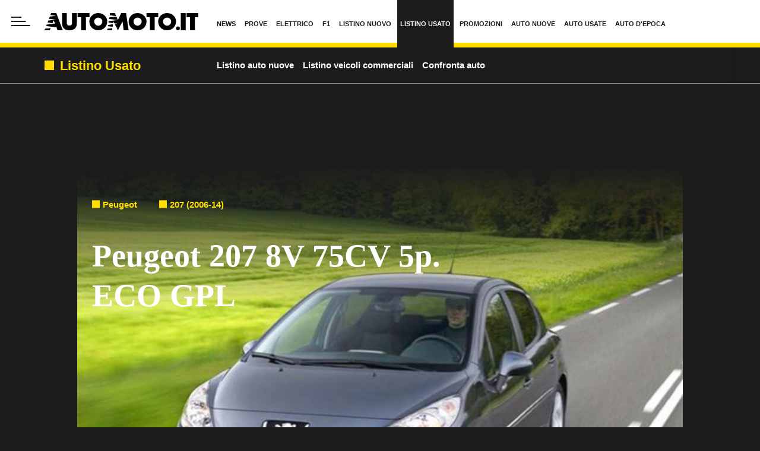

--- FILE ---
content_type: application/javascript; charset=utf-8
request_url: https://cs.iubenda.com/cookie-solution/confs/js/55207913.js
body_size: -258
content:
_iub.csRC = { consApiKey: 'TH6GX5DSc3q3UbJ9am6g6c9llACYkvI7', consentDatabasePublicKey: '1DjpYRkHtjuUE9ynNxCnFcnAa0z1pppJ', showBranding: false, publicId: '97be3f77-6db6-11ee-8bfc-5ad8d8c564c0', floatingGroup: false };
_iub.csEnabled = true;
_iub.csPurposes = [];
_iub.csT = 2.0;
_iub.googleConsentModeV2 = true;


--- FILE ---
content_type: application/javascript
request_url: https://web-static.automoto.it/dist/js/app.js?ver=pr240
body_size: 142246
content:
"use strict";var Crm,_excluded=["base"],_excluded2=["padTo","floor"];function _regenerator(){/*! regenerator-runtime -- Copyright (c) 2014-present, Facebook, Inc. -- license (MIT): https://github.com/babel/babel/blob/main/packages/babel-helpers/LICENSE */var e,t,n="function"==typeof Symbol?Symbol:{},o=n.iterator||"@@iterator",i=n.toStringTag||"@@toStringTag";function r(n,o,i,r){var s=o&&o.prototype instanceof l?o:l,c=Object.create(s.prototype);return _regeneratorDefine2(c,"_invoke",function(n,o,i){var r,l,s,c=0,u=i||[],d=!1,p={p:0,n:0,v:e,a:m,f:m.bind(e,4),d:function(t,n){return r=t,l=0,s=e,p.n=n,a}};function m(n,o){for(l=n,s=o,t=0;!d&&c&&!i&&t<u.length;t++){var i,r=u[t],m=p.p,f=r[2];n>3?(i=f===o)&&(s=r[(l=r[4])?5:(l=3,3)],r[4]=r[5]=e):r[0]<=m&&((i=n<2&&m<r[1])?(l=0,p.v=o,p.n=r[1]):m<f&&(i=n<3||r[0]>o||o>f)&&(r[4]=n,r[5]=o,p.n=f,l=0))}if(i||n>1)return a;throw d=!0,o}return function(i,u,f){if(c>1)throw TypeError("Generator is already running");for(d&&1===u&&m(u,f),l=u,s=f;(t=l<2?e:s)||!d;){r||(l?l<3?(l>1&&(p.n=-1),m(l,s)):p.n=s:p.v=s);try{if(c=2,r){if(l||(i="next"),t=r[i]){if(!(t=t.call(r,s)))throw TypeError("iterator result is not an object");if(!t.done)return t;s=t.value,l<2&&(l=0)}else 1===l&&(t=r.return)&&t.call(r),l<2&&(s=TypeError("The iterator does not provide a '"+i+"' method"),l=1);r=e}else if((t=(d=p.n<0)?s:n.call(o,p))!==a)break}catch(t){r=e,l=1,s=t}finally{c=1}}return{value:t,done:d}}}(n,i,r),!0),c}var a={};function l(){}function s(){}function c(){}t=Object.getPrototypeOf;var u=[][o]?t(t([][o]())):(_regeneratorDefine2(t={},o,function(){return this}),t),d=c.prototype=l.prototype=Object.create(u);function p(e){return Object.setPrototypeOf?Object.setPrototypeOf(e,c):(e.__proto__=c,_regeneratorDefine2(e,i,"GeneratorFunction")),e.prototype=Object.create(d),e}return s.prototype=c,_regeneratorDefine2(d,"constructor",c),_regeneratorDefine2(c,"constructor",s),s.displayName="GeneratorFunction",_regeneratorDefine2(c,i,"GeneratorFunction"),_regeneratorDefine2(d),_regeneratorDefine2(d,i,"Generator"),_regeneratorDefine2(d,o,function(){return this}),_regeneratorDefine2(d,"toString",function(){return"[object Generator]"}),(_regenerator=function(){return{w:r,m:p}})()}function _regeneratorDefine2(e,t,n,o){var i=Object.defineProperty;try{i({},"",{})}catch(e){i=0}_regeneratorDefine2=function(e,t,n,o){function r(t,n){_regeneratorDefine2(e,t,function(e){return this._invoke(t,n,e)})}t?i?i(e,t,{value:n,enumerable:!o,configurable:!o,writable:!o}):e[t]=n:(r("next",0),r("throw",1),r("return",2))},_regeneratorDefine2(e,t,n,o)}function asyncGeneratorStep(e,t,n,o,i,r,a){try{var l=e[r](a),s=l.value}catch(e){return void n(e)}l.done?t(s):Promise.resolve(s).then(o,i)}function _asyncToGenerator(e){return function(){var t=this,n=arguments;return new Promise(function(o,i){var r=e.apply(t,n);function a(e){asyncGeneratorStep(r,o,i,a,l,"next",e)}function l(e){asyncGeneratorStep(r,o,i,a,l,"throw",e)}a(void 0)})}}function _toConsumableArray(e){return _arrayWithoutHoles(e)||_iterableToArray(e)||_unsupportedIterableToArray(e)||_nonIterableSpread()}function _nonIterableSpread(){throw new TypeError("Invalid attempt to spread non-iterable instance.\nIn order to be iterable, non-array objects must have a [Symbol.iterator]() method.")}function _iterableToArray(e){if("undefined"!=typeof Symbol&&null!=e[Symbol.iterator]||null!=e["@@iterator"])return Array.from(e)}function _arrayWithoutHoles(e){if(Array.isArray(e))return _arrayLikeToArray(e)}function _createForOfIteratorHelper(e,t){var n="undefined"!=typeof Symbol&&e[Symbol.iterator]||e["@@iterator"];if(!n){if(Array.isArray(e)||(n=_unsupportedIterableToArray(e))||t&&e&&"number"==typeof e.length){n&&(e=n);var o=0,i=function(){};return{s:i,n:function(){return o>=e.length?{done:!0}:{done:!1,value:e[o++]}},e:function(e){throw e},f:i}}throw new TypeError("Invalid attempt to iterate non-iterable instance.\nIn order to be iterable, non-array objects must have a [Symbol.iterator]() method.")}var r,a=!0,l=!1;return{s:function(){n=n.call(e)},n:function(){var e=n.next();return a=e.done,e},e:function(e){l=!0,r=e},f:function(){try{a||null==n.return||n.return()}finally{if(l)throw r}}}}function ownKeys(e,t){var n=Object.keys(e);if(Object.getOwnPropertySymbols){var o=Object.getOwnPropertySymbols(e);t&&(o=o.filter(function(t){return Object.getOwnPropertyDescriptor(e,t).enumerable})),n.push.apply(n,o)}return n}function _objectSpread(e){for(var t=1;t<arguments.length;t++){var n=null!=arguments[t]?arguments[t]:{};t%2?ownKeys(Object(n),!0).forEach(function(t){_defineProperty(e,t,n[t])}):Object.getOwnPropertyDescriptors?Object.defineProperties(e,Object.getOwnPropertyDescriptors(n)):ownKeys(Object(n)).forEach(function(t){Object.defineProperty(e,t,Object.getOwnPropertyDescriptor(n,t))})}return e}function _defineProperty(e,t,n){return(t=_toPropertyKey(t))in e?Object.defineProperty(e,t,{value:n,enumerable:!0,configurable:!0,writable:!0}):e[t]=n,e}function _objectWithoutProperties(e,t){if(null==e)return{};var n,o,i=_objectWithoutPropertiesLoose(e,t);if(Object.getOwnPropertySymbols){var r=Object.getOwnPropertySymbols(e);for(o=0;o<r.length;o++)n=r[o],-1===t.indexOf(n)&&{}.propertyIsEnumerable.call(e,n)&&(i[n]=e[n])}return i}function _objectWithoutPropertiesLoose(e,t){if(null==e)return{};var n={};for(var o in e)if({}.hasOwnProperty.call(e,o)){if(-1!==t.indexOf(o))continue;n[o]=e[o]}return n}function _callSuper(e,t,n){return t=_getPrototypeOf(t),_possibleConstructorReturn(e,_isNativeReflectConstruct()?Reflect.construct(t,n||[],_getPrototypeOf(e).constructor):t.apply(e,n))}function _possibleConstructorReturn(e,t){if(t&&("object"==_typeof(t)||"function"==typeof t))return t;if(void 0!==t)throw new TypeError("Derived constructors may only return object or undefined");return _assertThisInitialized(e)}function _assertThisInitialized(e){if(void 0===e)throw new ReferenceError("this hasn't been initialised - super() hasn't been called");return e}function _inherits(e,t){if("function"!=typeof t&&null!==t)throw new TypeError("Super expression must either be null or a function");e.prototype=Object.create(t&&t.prototype,{constructor:{value:e,writable:!0,configurable:!0}}),Object.defineProperty(e,"prototype",{writable:!1}),t&&_setPrototypeOf(e,t)}function _wrapNativeSuper(e){var t="function"==typeof Map?new Map:void 0;return _wrapNativeSuper=function(e){if(null===e||!_isNativeFunction(e))return e;if("function"!=typeof e)throw new TypeError("Super expression must either be null or a function");if(void 0!==t){if(t.has(e))return t.get(e);t.set(e,n)}function n(){return _construct(e,arguments,_getPrototypeOf(this).constructor)}return n.prototype=Object.create(e.prototype,{constructor:{value:n,enumerable:!1,writable:!0,configurable:!0}}),_setPrototypeOf(n,e)},_wrapNativeSuper(e)}function _construct(e,t,n){if(_isNativeReflectConstruct())return Reflect.construct.apply(null,arguments);var o=[null];o.push.apply(o,t);var i=new(e.bind.apply(e,o));return n&&_setPrototypeOf(i,n.prototype),i}function _isNativeReflectConstruct(){try{var e=!Boolean.prototype.valueOf.call(Reflect.construct(Boolean,[],function(){}))}catch(e){}return(_isNativeReflectConstruct=function(){return!!e})()}function _isNativeFunction(e){try{return-1!==Function.toString.call(e).indexOf("[native code]")}catch(t){return"function"==typeof e}}function _setPrototypeOf(e,t){return _setPrototypeOf=Object.setPrototypeOf?Object.setPrototypeOf.bind():function(e,t){return e.__proto__=t,e},_setPrototypeOf(e,t)}function _getPrototypeOf(e){return _getPrototypeOf=Object.setPrototypeOf?Object.getPrototypeOf.bind():function(e){return e.__proto__||Object.getPrototypeOf(e)},_getPrototypeOf(e)}function _classCallCheck(e,t){if(!(e instanceof t))throw new TypeError("Cannot call a class as a function")}function _defineProperties(e,t){for(var n=0;n<t.length;n++){var o=t[n];o.enumerable=o.enumerable||!1,o.configurable=!0,"value"in o&&(o.writable=!0),Object.defineProperty(e,_toPropertyKey(o.key),o)}}function _createClass2(e,t,n){return t&&_defineProperties(e.prototype,t),n&&_defineProperties(e,n),Object.defineProperty(e,"prototype",{writable:!1}),e}function _toPropertyKey(e){var t=_toPrimitive(e,"string");return"symbol"==_typeof(t)?t:t+""}function _toPrimitive(e,t){if("object"!=_typeof(e)||!e)return e;var n=e[Symbol.toPrimitive];if(void 0!==n){var o=n.call(e,t||"default");if("object"!=_typeof(o))return o;throw new TypeError("@@toPrimitive must return a primitive value.")}return("string"===t?String:Number)(e)}function _slicedToArray(e,t){return _arrayWithHoles(e)||_iterableToArrayLimit(e,t)||_unsupportedIterableToArray(e,t)||_nonIterableRest()}function _nonIterableRest(){throw new TypeError("Invalid attempt to destructure non-iterable instance.\nIn order to be iterable, non-array objects must have a [Symbol.iterator]() method.")}function _unsupportedIterableToArray(e,t){if(e){if("string"==typeof e)return _arrayLikeToArray(e,t);var n={}.toString.call(e).slice(8,-1);return"Object"===n&&e.constructor&&(n=e.constructor.name),"Map"===n||"Set"===n?Array.from(e):"Arguments"===n||/^(?:Ui|I)nt(?:8|16|32)(?:Clamped)?Array$/.test(n)?_arrayLikeToArray(e,t):void 0}}function _arrayLikeToArray(e,t){(null==t||t>e.length)&&(t=e.length);for(var n=0,o=Array(t);n<t;n++)o[n]=e[n];return o}function _iterableToArrayLimit(e,t){var n=null==e?null:"undefined"!=typeof Symbol&&e[Symbol.iterator]||e["@@iterator"];if(null!=n){var o,i,r,a,l=[],s=!0,c=!1;try{if(r=(n=n.call(e)).next,0===t){if(Object(n)!==n)return;s=!1}else for(;!(s=(o=r.call(n)).done)&&(l.push(o.value),l.length!==t);s=!0);}catch(e){c=!0,i=e}finally{try{if(!s&&null!=n.return&&(a=n.return(),Object(a)!==a))return}finally{if(c)throw i}}return l}}function _arrayWithHoles(e){if(Array.isArray(e))return e}function _typeof(e){return _typeof="function"==typeof Symbol&&"symbol"==typeof Symbol.iterator?function(e){return typeof e}:function(e){return e&&"function"==typeof Symbol&&e.constructor===Symbol&&e!==Symbol.prototype?"symbol":typeof e},_typeof(e)}(Crm=Crm||{}).AdvBootstrap=function(){if("undefined"!=typeof CRM_ADS){var e=CRM_ADS,t={show:function(){var t=$("html"),n=Cookies.get("portal-no-ads");if(n&&"1"===n)return console.log("Blocking ads: mymoto profile cookie"),void t.addClass("no-ads");var o=!1;__tcfapi("addEventListener",2,function(t,n){var i=t.eventStatus;switch(console.log("got cmp status:",i),i){case"cmpuishown":0;break;case"tcloaded":case"useractioncomplete":o||(o=!0,e.show())}})}};return t}console.log("CRMADS not loaded")}(),function(e){e("html").on("CrmAds_AdDone",function(t,n){var o="#"+n.zone.tag,i=e(o);null!==n.info.lineItemId||n.cfg.allow_adsense?(i.attr("id").indexOf("crm_slider")>-1&&!n.info.isEmpty&&e("html").addClass("app-has-slider"),i.attr("id").indexOf("ros_mh_stk")>-1&&(n.info.isEmpty?i.closest(".app-masthead-sticky-cont").hide():setTimeout(function(){i.closest(".app-masthead-sticky-cont").hide()},9e3))):i.hide()})}(jQuery),
/*!
  * Bootstrap util.js v4.6.2 (https://getbootstrap.com/)
  * Copyright 2011-2022 The Bootstrap Authors (https://github.com/twbs/bootstrap/graphs/contributors)
  * Licensed under MIT (https://github.com/twbs/bootstrap/blob/main/LICENSE)
  */
function(e,t){"object"===("undefined"==typeof exports?"undefined":_typeof(exports))&&"undefined"!=typeof module?module.exports=t(require("jquery")):"function"==typeof define&&define.amd?define(["jquery"],t):(e="undefined"!=typeof globalThis?globalThis:e||self).Util=t(e.jQuery)}(void 0,function(e){function t(e){return e&&"object"===_typeof(e)&&"default"in e?e:{default:e}}var n=t(e),o="transitionend";function i(e){return null==e?""+e:{}.toString.call(e).match(/\s([a-z]+)/i)[1].toLowerCase()}function r(e){var t=this,o=!1;return n.default(this).one(a.TRANSITION_END,function(){o=!0}),setTimeout(function(){o||a.triggerTransitionEnd(t)},e),this}var a={TRANSITION_END:"bsTransitionEnd",getUID:function(e){do{e+=~~(1e6*Math.random())}while(document.getElementById(e));return e},getSelectorFromElement:function(e){var t=e.getAttribute("data-target");if(!t||"#"===t){var n=e.getAttribute("href");t=n&&"#"!==n?n.trim():""}try{return document.querySelector(t)?t:null}catch(e){return null}},getTransitionDurationFromElement:function(e){if(!e)return 0;var t=n.default(e).css("transition-duration"),o=n.default(e).css("transition-delay"),i=parseFloat(t),r=parseFloat(o);return i||r?(t=t.split(",")[0],o=o.split(",")[0],1e3*(parseFloat(t)+parseFloat(o))):0},reflow:function(e){return e.offsetHeight},triggerTransitionEnd:function(e){n.default(e).trigger(o)},supportsTransitionEnd:function(){return Boolean(o)},isElement:function(e){return(e[0]||e).nodeType},typeCheckConfig:function(e,t,n){for(var o in n)if(Object.prototype.hasOwnProperty.call(n,o)){var r=n[o],l=t[o],s=l&&a.isElement(l)?"element":i(l);if(!new RegExp(r).test(s))throw new Error(e.toUpperCase()+': Option "'+o+'" provided type "'+s+'" but expected type "'+r+'".')}},findShadowRoot:function(e){if(!document.documentElement.attachShadow)return null;if("function"==typeof e.getRootNode){var t=e.getRootNode();return t instanceof ShadowRoot?t:null}return e instanceof ShadowRoot?e:e.parentNode?a.findShadowRoot(e.parentNode):null},jQueryDetection:function(){if(void 0===n.default)throw new TypeError("Bootstrap's JavaScript requires jQuery. jQuery must be included before Bootstrap's JavaScript.");var e=n.default.fn.jquery.split(" ")[0].split(".");if(e[0]<2&&e[1]<9||1===e[0]&&9===e[1]&&e[2]<1||e[0]>=4)throw new Error("Bootstrap's JavaScript requires at least jQuery v1.9.1 but less than v4.0.0")}};return a.jQueryDetection(),n.default.fn.emulateTransitionEnd=r,n.default.event.special[a.TRANSITION_END]={bindType:o,delegateType:o,handle:function(e){if(n.default(e.target).is(this))return e.handleObj.handler.apply(this,arguments)}},a}),
/*!
  * Bootstrap collapse.js v4.6.2 (https://getbootstrap.com/)
  * Copyright 2011-2022 The Bootstrap Authors (https://github.com/twbs/bootstrap/graphs/contributors)
  * Licensed under MIT (https://github.com/twbs/bootstrap/blob/main/LICENSE)
  */
function(e,t){"object"===("undefined"==typeof exports?"undefined":_typeof(exports))&&"undefined"!=typeof module?module.exports=t(require("jquery"),require("./util.js")):"function"==typeof define&&define.amd?define(["jquery","./util"],t):(e="undefined"!=typeof globalThis?globalThis:e||self).Collapse=t(e.jQuery,e.Util)}(void 0,function(e,t){function n(e){return e&&"object"===_typeof(e)&&"default"in e?e:{default:e}}var o=n(e),i=n(t);function r(e,t){for(var n=0;n<t.length;n++){var o=t[n];o.enumerable=o.enumerable||!1,o.configurable=!0,"value"in o&&(o.writable=!0),Object.defineProperty(e,o.key,o)}}function a(){return a=Object.assign?Object.assign.bind():function(e){for(var t=1;t<arguments.length;t++){var n=arguments[t];for(var o in n)Object.prototype.hasOwnProperty.call(n,o)&&(e[o]=n[o])}return e},a.apply(this,arguments)}var l="collapse",s="bs.collapse",c="."+s,u=o.default.fn[l],d="show",p="collapse",m="collapsing",f="collapsed",h="width",v="show"+c,g="shown"+c,y="hide"+c,k="hidden"+c,b="click"+c+".data-api",w='[data-toggle="collapse"]',E={toggle:!0,parent:""},C={toggle:"boolean",parent:"(string|element)"},N=function(){function e(e,t){this._isTransitioning=!1,this._element=e,this._config=this._getConfig(t),this._triggerArray=[].slice.call(document.querySelectorAll('[data-toggle="collapse"][href="#'+e.id+'"],[data-toggle="collapse"][data-target="#'+e.id+'"]'));for(var n=[].slice.call(document.querySelectorAll(w)),o=0,r=n.length;o<r;o++){var a=n[o],l=i.default.getSelectorFromElement(a),s=[].slice.call(document.querySelectorAll(l)).filter(function(t){return t===e});null!==l&&s.length>0&&(this._selector=l,this._triggerArray.push(a))}this._parent=this._config.parent?this._getParent():null,this._config.parent||this._addAriaAndCollapsedClass(this._element,this._triggerArray),this._config.toggle&&this.toggle()}var t,n,c,u=e.prototype;return u.toggle=function(){o.default(this._element).hasClass(d)?this.hide():this.show()},u.show=function(){var t,n,r=this;if(!this._isTransitioning&&!o.default(this._element).hasClass(d)&&(this._parent&&0===(t=[].slice.call(this._parent.querySelectorAll(".show, .collapsing")).filter(function(e){return"string"==typeof r._config.parent?e.getAttribute("data-parent")===r._config.parent:e.classList.contains(p)})).length&&(t=null),!(t&&(n=o.default(t).not(this._selector).data(s))&&n._isTransitioning))){var a=o.default.Event(v);if(o.default(this._element).trigger(a),!a.isDefaultPrevented()){t&&(e._jQueryInterface.call(o.default(t).not(this._selector),"hide"),n||o.default(t).data(s,null));var l=this._getDimension();o.default(this._element).removeClass(p).addClass(m),this._element.style[l]=0,this._triggerArray.length&&o.default(this._triggerArray).removeClass(f).attr("aria-expanded",!0),this.setTransitioning(!0);var c="scroll"+(l[0].toUpperCase()+l.slice(1)),u=i.default.getTransitionDurationFromElement(this._element);o.default(this._element).one(i.default.TRANSITION_END,function(){o.default(r._element).removeClass(m).addClass(p+" "+d),r._element.style[l]="",r.setTransitioning(!1),o.default(r._element).trigger(g)}).emulateTransitionEnd(u),this._element.style[l]=this._element[c]+"px"}}},u.hide=function(){var e=this;if(!this._isTransitioning&&o.default(this._element).hasClass(d)){var t=o.default.Event(y);if(o.default(this._element).trigger(t),!t.isDefaultPrevented()){var n=this._getDimension();this._element.style[n]=this._element.getBoundingClientRect()[n]+"px",i.default.reflow(this._element),o.default(this._element).addClass(m).removeClass(p+" "+d);var r=this._triggerArray.length;if(r>0)for(var a=0;a<r;a++){var l=this._triggerArray[a],s=i.default.getSelectorFromElement(l);if(null!==s)o.default([].slice.call(document.querySelectorAll(s))).hasClass(d)||o.default(l).addClass(f).attr("aria-expanded",!1)}this.setTransitioning(!0);this._element.style[n]="";var c=i.default.getTransitionDurationFromElement(this._element);o.default(this._element).one(i.default.TRANSITION_END,function(){e.setTransitioning(!1),o.default(e._element).removeClass(m).addClass(p).trigger(k)}).emulateTransitionEnd(c)}}},u.setTransitioning=function(e){this._isTransitioning=e},u.dispose=function(){o.default.removeData(this._element,s),this._config=null,this._parent=null,this._element=null,this._triggerArray=null,this._isTransitioning=null},u._getConfig=function(e){return(e=a({},E,e)).toggle=Boolean(e.toggle),i.default.typeCheckConfig(l,e,C),e},u._getDimension=function(){return o.default(this._element).hasClass(h)?h:"height"},u._getParent=function(){var t,n=this;i.default.isElement(this._config.parent)?(t=this._config.parent,void 0!==this._config.parent.jquery&&(t=this._config.parent[0])):t=document.querySelector(this._config.parent);var r='[data-toggle="collapse"][data-parent="'+this._config.parent+'"]',a=[].slice.call(t.querySelectorAll(r));return o.default(a).each(function(t,o){n._addAriaAndCollapsedClass(e._getTargetFromElement(o),[o])}),t},u._addAriaAndCollapsedClass=function(e,t){var n=o.default(e).hasClass(d);t.length&&o.default(t).toggleClass(f,!n).attr("aria-expanded",n)},e._getTargetFromElement=function(e){var t=i.default.getSelectorFromElement(e);return t?document.querySelector(t):null},e._jQueryInterface=function(t){return this.each(function(){var n=o.default(this),i=n.data(s),r=a({},E,n.data(),"object"===_typeof(t)&&t?t:{});if(!i&&r.toggle&&"string"==typeof t&&/show|hide/.test(t)&&(r.toggle=!1),i||(i=new e(this,r),n.data(s,i)),"string"==typeof t){if(void 0===i[t])throw new TypeError('No method named "'+t+'"');i[t]()}})},t=e,c=[{key:"VERSION",get:function(){return"4.6.2"}},{key:"Default",get:function(){return E}}],(n=null)&&r(t.prototype,n),c&&r(t,c),Object.defineProperty(t,"prototype",{writable:!1}),e}();return o.default(document).on(b,w,function(e){"A"===e.currentTarget.tagName&&e.preventDefault();var t=o.default(this),n=i.default.getSelectorFromElement(this),r=[].slice.call(document.querySelectorAll(n));o.default(r).each(function(){var e=o.default(this),n=e.data(s)?"toggle":t.data();N._jQueryInterface.call(e,n)})}),o.default.fn[l]=N._jQueryInterface,o.default.fn[l].Constructor=N,o.default.fn[l].noConflict=function(){return o.default.fn[l]=u,N._jQueryInterface},N}),
/*!
  * Bootstrap dropdown.js v4.6.2 (https://getbootstrap.com/)
  * Copyright 2011-2022 The Bootstrap Authors (https://github.com/twbs/bootstrap/graphs/contributors)
  * Licensed under MIT (https://github.com/twbs/bootstrap/blob/main/LICENSE)
  */
function(e,t){"object"===("undefined"==typeof exports?"undefined":_typeof(exports))&&"undefined"!=typeof module?module.exports=t(require("jquery"),require("popper.js"),require("./util.js")):"function"==typeof define&&define.amd?define(["jquery","popper.js","./util"],t):(e="undefined"!=typeof globalThis?globalThis:e||self).Dropdown=t(e.jQuery,e.Popper,e.Util)}(void 0,function(e,t,n){function o(e){return e&&"object"===_typeof(e)&&"default"in e?e:{default:e}}var i=o(e),r=o(t),a=o(n);function l(e,t){for(var n=0;n<t.length;n++){var o=t[n];o.enumerable=o.enumerable||!1,o.configurable=!0,"value"in o&&(o.writable=!0),Object.defineProperty(e,o.key,o)}}function s(){return s=Object.assign?Object.assign.bind():function(e){for(var t=1;t<arguments.length;t++){var n=arguments[t];for(var o in n)Object.prototype.hasOwnProperty.call(n,o)&&(e[o]=n[o])}return e},s.apply(this,arguments)}var c="dropdown",u="bs.dropdown",d="."+u,p=".data-api",m=i.default.fn[c],f=new RegExp("38|40|27"),h="disabled",v="show",g="dropdown-menu-right",y="hide"+d,k="hidden"+d,b="show"+d,w="shown"+d,E="click"+d,C="click"+d+p,N="keydown"+d+p,V="keyup"+d+p,_='[data-toggle="dropdown"]',S=".dropdown-menu",x={offset:0,flip:!0,boundary:"scrollParent",reference:"toggle",display:"dynamic",popperConfig:null},T={offset:"(number|string|function)",flip:"boolean",boundary:"(string|element)",reference:"(string|element)",display:"string",popperConfig:"(null|object)"},I=function(){function e(e,t){this._element=e,this._popper=null,this._config=this._getConfig(t),this._menu=this._getMenuElement(),this._inNavbar=this._detectNavbar(),this._addEventListeners()}var t,n,o,p=e.prototype;return p.toggle=function(){if(!this._element.disabled&&!i.default(this._element).hasClass(h)){var t=i.default(this._menu).hasClass(v);e._clearMenus(),t||this.show(!0)}},p.show=function(t){if(void 0===t&&(t=!1),!(this._element.disabled||i.default(this._element).hasClass(h)||i.default(this._menu).hasClass(v))){var n={relatedTarget:this._element},o=i.default.Event(b,n),l=e._getParentFromElement(this._element);if(i.default(l).trigger(o),!o.isDefaultPrevented()){if(!this._inNavbar&&t){if(void 0===r.default)throw new TypeError("Bootstrap's dropdowns require Popper (https://popper.js.org)");var s=this._element;"parent"===this._config.reference?s=l:a.default.isElement(this._config.reference)&&(s=this._config.reference,void 0!==this._config.reference.jquery&&(s=this._config.reference[0])),"scrollParent"!==this._config.boundary&&i.default(l).addClass("position-static"),this._popper=new r.default(s,this._menu,this._getPopperConfig())}"ontouchstart"in document.documentElement&&0===i.default(l).closest(".navbar-nav").length&&i.default(document.body).children().on("mouseover",null,i.default.noop),this._element.focus(),this._element.setAttribute("aria-expanded",!0),i.default(this._menu).toggleClass(v),i.default(l).toggleClass(v).trigger(i.default.Event(w,n))}}},p.hide=function(){if(!this._element.disabled&&!i.default(this._element).hasClass(h)&&i.default(this._menu).hasClass(v)){var t={relatedTarget:this._element},n=i.default.Event(y,t),o=e._getParentFromElement(this._element);i.default(o).trigger(n),n.isDefaultPrevented()||(this._popper&&this._popper.destroy(),i.default(this._menu).toggleClass(v),i.default(o).toggleClass(v).trigger(i.default.Event(k,t)))}},p.dispose=function(){i.default.removeData(this._element,u),i.default(this._element).off(d),this._element=null,this._menu=null,null!==this._popper&&(this._popper.destroy(),this._popper=null)},p.update=function(){this._inNavbar=this._detectNavbar(),null!==this._popper&&this._popper.scheduleUpdate()},p._addEventListeners=function(){var e=this;i.default(this._element).on(E,function(t){t.preventDefault(),t.stopPropagation(),e.toggle()})},p._getConfig=function(e){return e=s({},this.constructor.Default,i.default(this._element).data(),e),a.default.typeCheckConfig(c,e,this.constructor.DefaultType),e},p._getMenuElement=function(){if(!this._menu){var t=e._getParentFromElement(this._element);t&&(this._menu=t.querySelector(S))}return this._menu},p._getPlacement=function(){var e=i.default(this._element.parentNode),t="bottom-start";return e.hasClass("dropup")?t=i.default(this._menu).hasClass(g)?"top-end":"top-start":e.hasClass("dropright")?t="right-start":e.hasClass("dropleft")?t="left-start":i.default(this._menu).hasClass(g)&&(t="bottom-end"),t},p._detectNavbar=function(){return i.default(this._element).closest(".navbar").length>0},p._getOffset=function(){var e=this,t={};return"function"==typeof this._config.offset?t.fn=function(t){return t.offsets=s({},t.offsets,e._config.offset(t.offsets,e._element)),t}:t.offset=this._config.offset,t},p._getPopperConfig=function(){var e={placement:this._getPlacement(),modifiers:{offset:this._getOffset(),flip:{enabled:this._config.flip},preventOverflow:{boundariesElement:this._config.boundary}}};return"static"===this._config.display&&(e.modifiers.applyStyle={enabled:!1}),s({},e,this._config.popperConfig)},e._jQueryInterface=function(t){return this.each(function(){var n=i.default(this).data(u),o="object"===_typeof(t)?t:null;if(n||(n=new e(this,o),i.default(this).data(u,n)),"string"==typeof t){if(void 0===n[t])throw new TypeError('No method named "'+t+'"');n[t]()}})},e._clearMenus=function(t){if(!t||3!==t.which&&("keyup"!==t.type||9===t.which))for(var n=[].slice.call(document.querySelectorAll(_)),o=0,r=n.length;o<r;o++){var a=e._getParentFromElement(n[o]),l=i.default(n[o]).data(u),s={relatedTarget:n[o]};if(t&&"click"===t.type&&(s.clickEvent=t),l){var c=l._menu;if(i.default(a).hasClass(v)&&!(t&&("click"===t.type&&/input|textarea/i.test(t.target.tagName)||"keyup"===t.type&&9===t.which)&&i.default.contains(a,t.target))){var d=i.default.Event(y,s);i.default(a).trigger(d),d.isDefaultPrevented()||("ontouchstart"in document.documentElement&&i.default(document.body).children().off("mouseover",null,i.default.noop),n[o].setAttribute("aria-expanded","false"),l._popper&&l._popper.destroy(),i.default(c).removeClass(v),i.default(a).removeClass(v).trigger(i.default.Event(k,s)))}}}},e._getParentFromElement=function(e){var t,n=a.default.getSelectorFromElement(e);return n&&(t=document.querySelector(n)),t||e.parentNode},e._dataApiKeydownHandler=function(t){if(!(/input|textarea/i.test(t.target.tagName)?32===t.which||27!==t.which&&(40!==t.which&&38!==t.which||i.default(t.target).closest(S).length):!f.test(t.which))&&!this.disabled&&!i.default(this).hasClass(h)){var n=e._getParentFromElement(this),o=i.default(n).hasClass(v);if(o||27!==t.which){if(t.preventDefault(),t.stopPropagation(),!o||27===t.which||32===t.which)return 27===t.which&&i.default(n.querySelector(_)).trigger("focus"),void i.default(this).trigger("click");var r=[].slice.call(n.querySelectorAll(".dropdown-menu .dropdown-item:not(.disabled):not(:disabled)")).filter(function(e){return i.default(e).is(":visible")});if(0!==r.length){var a=r.indexOf(t.target);38===t.which&&a>0&&a--,40===t.which&&a<r.length-1&&a++,a<0&&(a=0),r[a].focus()}}}},t=e,o=[{key:"VERSION",get:function(){return"4.6.2"}},{key:"Default",get:function(){return x}},{key:"DefaultType",get:function(){return T}}],(n=null)&&l(t.prototype,n),o&&l(t,o),Object.defineProperty(t,"prototype",{writable:!1}),e}();return i.default(document).on(N,_,I._dataApiKeydownHandler).on(N,S,I._dataApiKeydownHandler).on(C+" "+V,I._clearMenus).on(C,_,function(e){e.preventDefault(),e.stopPropagation(),I._jQueryInterface.call(i.default(this),"toggle")}).on(C,".dropdown form",function(e){e.stopPropagation()}),i.default.fn[c]=I._jQueryInterface,i.default.fn[c].Constructor=I,i.default.fn[c].noConflict=function(){return i.default.fn[c]=m,I._jQueryInterface},I}),
/*!
 * Bootstrap-select v1.13.18 (https://developer.snapappointments.com/bootstrap-select)
 *
 * Copyright 2012-2020 SnapAppointments, LLC
 * Licensed under MIT (https://github.com/snapappointments/bootstrap-select/blob/master/LICENSE)
 */
function(e,t){void 0===e&&void 0!==window&&(e=window),"function"==typeof define&&define.amd?define(["jquery"],function(e){return t(e)}):"object"===("undefined"==typeof module?"undefined":_typeof(module))&&module.exports?module.exports=t(require("jquery")):t(e.jQuery)}(void 0,function(e){!function(e){var t=["sanitize","whiteList","sanitizeFn"],n=["background","cite","href","itemtype","longdesc","poster","src","xlink:href"],o={"*":["class","dir","id","lang","role","tabindex","style",/^aria-[\w-]*$/i],a:["target","href","title","rel"],area:[],b:[],br:[],col:[],code:[],div:[],em:[],hr:[],h1:[],h2:[],h3:[],h4:[],h5:[],h6:[],i:[],img:["src","alt","title","width","height"],li:[],ol:[],p:[],pre:[],s:[],small:[],span:[],sub:[],sup:[],strong:[],u:[],ul:[]},i=/^(?:(?:https?|mailto|ftp|tel|file):|[^&:/?#]*(?:[/?#]|$))/gi,r=/^data:(?:image\/(?:bmp|gif|jpeg|jpg|png|tiff|webp)|video\/(?:mpeg|mp4|ogg|webm)|audio\/(?:mp3|oga|ogg|opus));base64,[a-z0-9+/]+=*$/i;function a(t,o){var a=t.nodeName.toLowerCase();if(-1!==e.inArray(a,o))return-1===e.inArray(a,n)||Boolean(t.nodeValue.match(i)||t.nodeValue.match(r));for(var l=e(o).filter(function(e,t){return t instanceof RegExp}),s=0,c=l.length;s<c;s++)if(a.match(l[s]))return!0;return!1}function l(e,t,n){if(n&&"function"==typeof n)return n(e);for(var o=Object.keys(t),i=0,r=e.length;i<r;i++)for(var l=e[i].querySelectorAll("*"),s=0,c=l.length;s<c;s++){var u=l[s],d=u.nodeName.toLowerCase();if(-1!==o.indexOf(d))for(var p=[].slice.call(u.attributes),m=[].concat(t["*"]||[],t[d]||[]),f=0,h=p.length;f<h;f++){var v=p[f];a(v,m)||u.removeAttribute(v.nodeName)}else u.parentNode.removeChild(u)}}"classList"in document.createElement("_")||function(t){if("Element"in t){var n="classList",o="prototype",i=t.Element[o],r=Object,a=function(){var t=e(this);return{add:function(e){return e=Array.prototype.slice.call(arguments).join(" "),t.addClass(e)},remove:function(e){return e=Array.prototype.slice.call(arguments).join(" "),t.removeClass(e)},toggle:function(e,n){return t.toggleClass(e,n)},contains:function(e){return t.hasClass(e)}}};if(r.defineProperty){var l={get:a,enumerable:!0,configurable:!0};try{r.defineProperty(i,n,l)}catch(e){void 0!==e.number&&-2146823252!==e.number||(l.enumerable=!1,r.defineProperty(i,n,l))}}else r[o].__defineGetter__&&i.__defineGetter__(n,a)}}(window);var s,c,u,d=document.createElement("_");if(d.classList.add("c1","c2"),!d.classList.contains("c2")){var p=DOMTokenList.prototype.add,m=DOMTokenList.prototype.remove;DOMTokenList.prototype.add=function(){Array.prototype.forEach.call(arguments,p.bind(this))},DOMTokenList.prototype.remove=function(){Array.prototype.forEach.call(arguments,m.bind(this))}}if(d.classList.toggle("c3",!1),d.classList.contains("c3")){var f=DOMTokenList.prototype.toggle;DOMTokenList.prototype.toggle=function(e,t){return 1 in arguments&&!this.contains(e)==!t?t:f.call(this,e)}}function h(e,t){var n,o=e.selectedOptions,i=[];if(t){for(var r=0,a=o.length;r<a;r++)(n=o[r]).disabled||"OPTGROUP"===n.parentNode.tagName&&n.parentNode.disabled||i.push(n);return i}return o}function v(e,t){for(var n,o=[],i=t||e.selectedOptions,r=0,a=i.length;r<a;r++)(n=i[r]).disabled||"OPTGROUP"===n.parentNode.tagName&&n.parentNode.disabled||o.push(n.value);return e.multiple?o:o.length?o[0]:null}d=null,String.prototype.startsWith||(s=function(){try{var e={},t=Object.defineProperty,n=t(e,e,e)&&t}catch(e){}return n}(),c={}.toString,u=function(e){if(null==this)throw new TypeError;var t=String(this);if(e&&"[object RegExp]"==c.call(e))throw new TypeError;var n=t.length,o=String(e),i=o.length,r=arguments.length>1?arguments[1]:void 0,a=r?Number(r):0;a!=a&&(a=0);var l=Math.min(Math.max(a,0),n);if(i+l>n)return!1;for(var s=-1;++s<i;)if(t.charCodeAt(l+s)!=o.charCodeAt(s))return!1;return!0},s?s(String.prototype,"startsWith",{value:u,configurable:!0,writable:!0}):String.prototype.startsWith=u),Object.keys||(Object.keys=function(e,t,n){for(t in n=[],e)n.hasOwnProperty.call(e,t)&&n.push(t);return n}),HTMLSelectElement&&!HTMLSelectElement.prototype.hasOwnProperty("selectedOptions")&&Object.defineProperty(HTMLSelectElement.prototype,"selectedOptions",{get:function(){return this.querySelectorAll(":checked")}});var g={useDefault:!1,_set:e.valHooks.select.set};e.valHooks.select.set=function(t,n){return n&&!g.useDefault&&e(t).data("selected",!0),g._set.apply(this,arguments)};var y=null,k=function(){try{return new Event("change"),!0}catch(e){return!1}}();function b(e,t,n,o){for(var i=["display","subtext","tokens"],r=!1,a=0;a<i.length;a++){var l=i[a],s=e[l];if(s&&(s=s.toString(),"display"===l&&(s=s.replace(/<[^>]+>/g,"")),o&&(s=_(s)),s=s.toUpperCase(),r="contains"===n?s.indexOf(t)>=0:s.startsWith(t)))break}return r}function w(e){return parseInt(e,10)||0}e.fn.triggerNative=function(e){var t,n=this[0];n.dispatchEvent?(k?t=new Event(e,{bubbles:!0}):(t=document.createEvent("Event")).initEvent(e,!0,!1),n.dispatchEvent(t)):n.fireEvent?((t=document.createEventObject()).eventType=e,n.fireEvent("on"+e,t)):this.trigger(e)};var E={"À":"A","Á":"A","Â":"A","Ã":"A","Ä":"A","Å":"A","à":"a","á":"a","â":"a","ã":"a","ä":"a","å":"a","Ç":"C","ç":"c","Ð":"D","ð":"d","È":"E","É":"E","Ê":"E","Ë":"E","è":"e","é":"e","ê":"e","ë":"e","Ì":"I","Í":"I","Î":"I","Ï":"I","ì":"i","í":"i","î":"i","ï":"i","Ñ":"N","ñ":"n","Ò":"O","Ó":"O","Ô":"O","Õ":"O","Ö":"O","Ø":"O","ò":"o","ó":"o","ô":"o","õ":"o","ö":"o","ø":"o","Ù":"U","Ú":"U","Û":"U","Ü":"U","ù":"u","ú":"u","û":"u","ü":"u","Ý":"Y","ý":"y","ÿ":"y","Æ":"Ae","æ":"ae","Þ":"Th","þ":"th","ß":"ss","Ā":"A","Ă":"A","Ą":"A","ā":"a","ă":"a","ą":"a","Ć":"C","Ĉ":"C","Ċ":"C","Č":"C","ć":"c","ĉ":"c","ċ":"c","č":"c","Ď":"D","Đ":"D","ď":"d","đ":"d","Ē":"E","Ĕ":"E","Ė":"E","Ę":"E","Ě":"E","ē":"e","ĕ":"e","ė":"e","ę":"e","ě":"e","Ĝ":"G","Ğ":"G","Ġ":"G","Ģ":"G","ĝ":"g","ğ":"g","ġ":"g","ģ":"g","Ĥ":"H","Ħ":"H","ĥ":"h","ħ":"h","Ĩ":"I","Ī":"I","Ĭ":"I","Į":"I","İ":"I","ĩ":"i","ī":"i","ĭ":"i","į":"i","ı":"i","Ĵ":"J","ĵ":"j","Ķ":"K","ķ":"k","ĸ":"k","Ĺ":"L","Ļ":"L","Ľ":"L","Ŀ":"L","Ł":"L","ĺ":"l","ļ":"l","ľ":"l","ŀ":"l","ł":"l","Ń":"N","Ņ":"N","Ň":"N","Ŋ":"N","ń":"n","ņ":"n","ň":"n","ŋ":"n","Ō":"O","Ŏ":"O","Ő":"O","ō":"o","ŏ":"o","ő":"o","Ŕ":"R","Ŗ":"R","Ř":"R","ŕ":"r","ŗ":"r","ř":"r","Ś":"S","Ŝ":"S","Ş":"S","Š":"S","ś":"s","ŝ":"s","ş":"s","š":"s","Ţ":"T","Ť":"T","Ŧ":"T","ţ":"t","ť":"t","ŧ":"t","Ũ":"U","Ū":"U","Ŭ":"U","Ů":"U","Ű":"U","Ų":"U","ũ":"u","ū":"u","ŭ":"u","ů":"u","ű":"u","ų":"u","Ŵ":"W","ŵ":"w","Ŷ":"Y","ŷ":"y","Ÿ":"Y","Ź":"Z","Ż":"Z","Ž":"Z","ź":"z","ż":"z","ž":"z","Ĳ":"IJ","ĳ":"ij","Œ":"Oe","œ":"oe","ŉ":"'n","ſ":"s"},C=/[\xc0-\xd6\xd8-\xf6\xf8-\xff\u0100-\u017f]/g,N=RegExp("[\\u0300-\\u036f\\ufe20-\\ufe2f\\u20d0-\\u20ff\\u1ab0-\\u1aff\\u1dc0-\\u1dff]","g");function V(e){return E[e]}function _(e){return(e=e.toString())&&e.replace(C,V).replace(N,"")}var S,x,T,I,B,M=(S={"&":"&amp;","<":"&lt;",">":"&gt;",'"':"&quot;","'":"&#x27;","`":"&#x60;"},x=function(e){return S[e]},T="(?:"+Object.keys(S).join("|")+")",I=RegExp(T),B=RegExp(T,"g"),function(e){return e=null==e?"":""+e,I.test(e)?e.replace(B,x):e}),O={32:" ",48:"0",49:"1",50:"2",51:"3",52:"4",53:"5",54:"6",55:"7",56:"8",57:"9",59:";",65:"A",66:"B",67:"C",68:"D",69:"E",70:"F",71:"G",72:"H",73:"I",74:"J",75:"K",76:"L",77:"M",78:"N",79:"O",80:"P",81:"Q",82:"R",83:"S",84:"T",85:"U",86:"V",87:"W",88:"X",89:"Y",90:"Z",96:"0",97:"1",98:"2",99:"3",100:"4",101:"5",102:"6",103:"7",104:"8",105:"9"},A=27,$=13,D=32,z=9,L=38,j=40,P={success:!1,major:"3"};try{P.full=(e.fn.dropdown.Constructor.VERSION||"").split(" ")[0].split("."),P.major=P.full[0],P.success=!0}catch(e){}var R=0,U=".bs.select",F={DISABLED:"disabled",DIVIDER:"divider",SHOW:"open",DROPUP:"dropup",MENU:"dropdown-menu",MENURIGHT:"dropdown-menu-right",MENULEFT:"dropdown-menu-left",BUTTONCLASS:"btn-default",POPOVERHEADER:"popover-title",ICONBASE:"glyphicon",TICKICON:"glyphicon-ok"},H={MENU:"."+F.MENU},W={div:document.createElement("div"),span:document.createElement("span"),i:document.createElement("i"),subtext:document.createElement("small"),a:document.createElement("a"),li:document.createElement("li"),whitespace:document.createTextNode(" "),fragment:document.createDocumentFragment()};W.noResults=W.li.cloneNode(!1),W.noResults.className="no-results",W.a.setAttribute("role","option"),W.a.className="dropdown-item",W.subtext.className="text-muted",W.text=W.span.cloneNode(!1),W.text.className="text",W.checkMark=W.span.cloneNode(!1);var q=new RegExp(L+"|"+j),Z=new RegExp("^"+z+"$|"+A),G={li:function(e,t,n){var o=W.li.cloneNode(!1);return e&&(1===e.nodeType||11===e.nodeType?o.appendChild(e):o.innerHTML=e),void 0!==t&&""!==t&&(o.className=t),null!=n&&o.classList.add("optgroup-"+n),o},a:function(e,t,n){var o=W.a.cloneNode(!0);return e&&(11===e.nodeType?o.appendChild(e):o.insertAdjacentHTML("beforeend",e)),void 0!==t&&""!==t&&o.classList.add.apply(o.classList,t.split(/\s+/)),n&&o.setAttribute("style",n),o},text:function(e,t){var n,o,i=W.text.cloneNode(!1);if(e.content)i.innerHTML=e.content;else{if(i.textContent=e.text,e.icon){var r=W.whitespace.cloneNode(!1);(o=(!0===t?W.i:W.span).cloneNode(!1)).className=this.options.iconBase+" "+e.icon,W.fragment.appendChild(o),W.fragment.appendChild(r)}e.subtext&&((n=W.subtext.cloneNode(!1)).textContent=e.subtext,i.appendChild(n))}if(!0===t)for(;i.childNodes.length>0;)W.fragment.appendChild(i.childNodes[0]);else W.fragment.appendChild(i);return W.fragment},label:function(e){var t,n,o=W.text.cloneNode(!1);if(o.innerHTML=e.display,e.icon){var i=W.whitespace.cloneNode(!1);(n=W.span.cloneNode(!1)).className=this.options.iconBase+" "+e.icon,W.fragment.appendChild(n),W.fragment.appendChild(i)}return e.subtext&&((t=W.subtext.cloneNode(!1)).textContent=e.subtext,o.appendChild(t)),W.fragment.appendChild(o),W.fragment}};function Y(e,t){e.length||(W.noResults.innerHTML=this.options.noneResultsText.replace("{0}",'"'+M(t)+'"'),this.$menuInner[0].firstChild.appendChild(W.noResults))}var Q=function(t,n){var o=this;g.useDefault||(e.valHooks.select.set=g._set,g.useDefault=!0),this.$element=e(t),this.$newElement=null,this.$button=null,this.$menu=null,this.options=n,this.selectpicker={main:{},search:{},current:{},view:{},isSearching:!1,keydown:{keyHistory:"",resetKeyHistory:{start:function(){return setTimeout(function(){o.selectpicker.keydown.keyHistory=""},800)}}}},this.sizeInfo={},null===this.options.title&&(this.options.title=this.$element.attr("title"));var i=this.options.windowPadding;"number"==typeof i&&(this.options.windowPadding=[i,i,i,i]),this.val=Q.prototype.val,this.render=Q.prototype.render,this.refresh=Q.prototype.refresh,this.setStyle=Q.prototype.setStyle,this.selectAll=Q.prototype.selectAll,this.deselectAll=Q.prototype.deselectAll,this.destroy=Q.prototype.destroy,this.remove=Q.prototype.remove,this.show=Q.prototype.show,this.hide=Q.prototype.hide,this.init()};function K(n){var o,i=arguments,r=n;if([].shift.apply(i),!P.success){try{P.full=(e.fn.dropdown.Constructor.VERSION||"").split(" ")[0].split(".")}catch(e){Q.BootstrapVersion?P.full=Q.BootstrapVersion.split(" ")[0].split("."):(P.full=[P.major,"0","0"],console.warn("There was an issue retrieving Bootstrap's version. Ensure Bootstrap is being loaded before bootstrap-select and there is no namespace collision. If loading Bootstrap asynchronously, the version may need to be manually specified via $.fn.selectpicker.Constructor.BootstrapVersion.",e))}P.major=P.full[0],P.success=!0}if("4"===P.major){var a=[];Q.DEFAULTS.style===F.BUTTONCLASS&&a.push({name:"style",className:"BUTTONCLASS"}),Q.DEFAULTS.iconBase===F.ICONBASE&&a.push({name:"iconBase",className:"ICONBASE"}),Q.DEFAULTS.tickIcon===F.TICKICON&&a.push({name:"tickIcon",className:"TICKICON"}),F.DIVIDER="dropdown-divider",F.SHOW="show",F.BUTTONCLASS="btn-light",F.POPOVERHEADER="popover-header",F.ICONBASE="",F.TICKICON="bs-ok-default";for(var l=0;l<a.length;l++){n=a[l];Q.DEFAULTS[n.name]=F[n.className]}}var s=this.each(function(){var n=e(this);if(n.is("select")){var a=n.data("selectpicker"),l="object"==_typeof(r)&&r;if(a){if(l)for(var s in l)Object.prototype.hasOwnProperty.call(l,s)&&(a.options[s]=l[s])}else{var c=n.data();for(var u in c)Object.prototype.hasOwnProperty.call(c,u)&&-1!==e.inArray(u,t)&&delete c[u];var d=e.extend({},Q.DEFAULTS,e.fn.selectpicker.defaults||{},c,l);d.template=e.extend({},Q.DEFAULTS.template,e.fn.selectpicker.defaults?e.fn.selectpicker.defaults.template:{},c.template,l.template),n.data("selectpicker",a=new Q(this,d))}"string"==typeof r&&(o=a[r]instanceof Function?a[r].apply(a,i):a.options[r])}});return void 0!==o?o:s}Q.VERSION="1.13.18",Q.DEFAULTS={noneSelectedText:"Nothing selected",noneResultsText:"No results matched {0}",countSelectedText:function(e,t){return 1==e?"{0} item selected":"{0} items selected"},maxOptionsText:function(e,t){return[1==e?"Limit reached ({n} item max)":"Limit reached ({n} items max)",1==t?"Group limit reached ({n} item max)":"Group limit reached ({n} items max)"]},selectAllText:"Select All",deselectAllText:"Deselect All",doneButton:!1,doneButtonText:"Close",multipleSeparator:", ",styleBase:"btn",style:F.BUTTONCLASS,size:"auto",title:null,selectedTextFormat:"values",width:!1,container:!1,hideDisabled:!1,showSubtext:!1,showIcon:!0,showContent:!0,dropupAuto:!0,header:!1,liveSearch:!1,liveSearchPlaceholder:null,liveSearchNormalize:!1,liveSearchStyle:"contains",actionsBox:!1,iconBase:F.ICONBASE,tickIcon:F.TICKICON,showTick:!1,template:{caret:'<span class="caret"></span>'},maxOptions:!1,mobile:!1,selectOnTab:!1,dropdownAlignRight:!1,windowPadding:0,virtualScroll:600,display:!1,sanitize:!0,sanitizeFn:null,whiteList:o},Q.prototype={constructor:Q,init:function(){var e=this,t=this.$element.attr("id"),n=this.$element[0],o=n.form;R++,this.selectId="bs-select-"+R,n.classList.add("bs-select-hidden"),this.multiple=this.$element.prop("multiple"),this.autofocus=this.$element.prop("autofocus"),n.classList.contains("show-tick")&&(this.options.showTick=!0),this.$newElement=this.createDropdown(),this.buildData(),this.$element.after(this.$newElement).prependTo(this.$newElement),o&&null===n.form&&(o.id||(o.id="form-"+this.selectId),n.setAttribute("form",o.id)),this.$button=this.$newElement.children("button"),this.$menu=this.$newElement.children(H.MENU),this.$menuInner=this.$menu.children(".inner"),this.$searchbox=this.$menu.find("input"),n.classList.remove("bs-select-hidden"),!0===this.options.dropdownAlignRight&&this.$menu[0].classList.add(F.MENURIGHT),void 0!==t&&this.$button.attr("data-id",t),this.checkDisabled(),this.clickListener(),this.options.liveSearch?(this.liveSearchListener(),this.focusedParent=this.$searchbox[0]):this.focusedParent=this.$menuInner[0],this.setStyle(),this.render(),this.setWidth(),this.options.container?this.selectPosition():this.$element.on("hide"+U,function(){if(e.isVirtual()){var t=e.$menuInner[0],n=t.firstChild.cloneNode(!1);t.replaceChild(n,t.firstChild),t.scrollTop=0}}),this.$menu.data("this",this),this.$newElement.data("this",this),this.options.mobile&&this.mobile(),this.$newElement.on({"hide.bs.dropdown":function(t){e.$element.trigger("hide"+U,t)},"hidden.bs.dropdown":function(t){e.$element.trigger("hidden"+U,t)},"show.bs.dropdown":function(t){e.$element.trigger("show"+U,t)},"shown.bs.dropdown":function(t){e.$element.trigger("shown"+U,t)}}),n.hasAttribute("required")&&this.$element.on("invalid"+U,function(){e.$button[0].classList.add("bs-invalid"),e.$element.on("shown"+U+".invalid",function(){e.$element.val(e.$element.val()).off("shown"+U+".invalid")}).on("rendered"+U,function(){this.validity.valid&&e.$button[0].classList.remove("bs-invalid"),e.$element.off("rendered"+U)}),e.$button.on("blur"+U,function(){e.$element.trigger("focus").trigger("blur"),e.$button.off("blur"+U)})}),setTimeout(function(){e.buildList(),e.$element.trigger("loaded"+U)})},createDropdown:function(){var t=this.multiple||this.options.showTick?" show-tick":"",n=this.multiple?' aria-multiselectable="true"':"",o="",i=this.autofocus?" autofocus":"";P.major<4&&this.$element.parent().hasClass("input-group")&&(o=" input-group-btn");var r,a="",l="",s="",c="";return this.options.header&&(a='<div class="'+F.POPOVERHEADER+'"><button type="button" class="close" aria-hidden="true">&times;</button>'+this.options.header+"</div>"),this.options.liveSearch&&(l='<div class="bs-searchbox"><input type="search" class="form-control" autocomplete="off"'+(null===this.options.liveSearchPlaceholder?"":' placeholder="'+M(this.options.liveSearchPlaceholder)+'"')+' role="combobox" aria-label="Search" aria-controls="'+this.selectId+'" aria-autocomplete="list"></div>'),this.multiple&&this.options.actionsBox&&(s='<div class="bs-actionsbox"><div class="btn-group btn-group-sm btn-block"><button type="button" class="actions-btn bs-select-all btn '+F.BUTTONCLASS+'">'+this.options.selectAllText+'</button><button type="button" class="actions-btn bs-deselect-all btn '+F.BUTTONCLASS+'">'+this.options.deselectAllText+"</button></div></div>"),this.multiple&&this.options.doneButton&&(c='<div class="bs-donebutton"><div class="btn-group btn-block"><button type="button" class="btn btn-sm '+F.BUTTONCLASS+'">'+this.options.doneButtonText+"</button></div></div>"),r='<div class="dropdown bootstrap-select'+t+o+'"><button type="button" tabindex="-1" class="'+this.options.styleBase+' dropdown-toggle" '+("static"===this.options.display?'data-display="static"':"")+'data-toggle="dropdown"'+i+' role="combobox" aria-owns="'+this.selectId+'" aria-haspopup="listbox" aria-expanded="false"><div class="filter-option"><div class="filter-option-inner"><div class="filter-option-inner-inner"></div></div> </div>'+("4"===P.major?"":'<span class="bs-caret">'+this.options.template.caret+"</span>")+'</button><div class="'+F.MENU+" "+("4"===P.major?"":F.SHOW)+'">'+a+l+s+'<div class="inner '+F.SHOW+'" role="listbox" id="'+this.selectId+'" tabindex="-1" '+n+'><ul class="'+F.MENU+" inner "+("4"===P.major?F.SHOW:"")+'" role="presentation"></ul></div>'+c+"</div></div>",e(r)},setPositionData:function(){this.selectpicker.view.canHighlight=[],this.selectpicker.view.size=0,this.selectpicker.view.firstHighlightIndex=!1;for(var e=0;e<this.selectpicker.current.data.length;e++){var t=this.selectpicker.current.data[e],n=!0;"divider"===t.type?(n=!1,t.height=this.sizeInfo.dividerHeight):"optgroup-label"===t.type?(n=!1,t.height=this.sizeInfo.dropdownHeaderHeight):t.height=this.sizeInfo.liHeight,t.disabled&&(n=!1),this.selectpicker.view.canHighlight.push(n),n&&(this.selectpicker.view.size++,t.posinset=this.selectpicker.view.size,!1===this.selectpicker.view.firstHighlightIndex&&(this.selectpicker.view.firstHighlightIndex=e)),t.position=(0===e?0:this.selectpicker.current.data[e-1].position)+t.height}},isVirtual:function(){return!1!==this.options.virtualScroll&&this.selectpicker.main.elements.length>=this.options.virtualScroll||!0===this.options.virtualScroll},createView:function(t,n,o){var i,r,a=this,s=0,c=[];if(this.selectpicker.isSearching=t,this.selectpicker.current=t?this.selectpicker.search:this.selectpicker.main,this.setPositionData(),n)if(o)s=this.$menuInner[0].scrollTop;else if(!a.multiple){var u=a.$element[0],d=(u.options[u.selectedIndex]||{}).liIndex;if("number"==typeof d&&!1!==a.options.size){var p=a.selectpicker.main.data[d],m=p&&p.position;m&&(s=m-(a.sizeInfo.menuInnerHeight+a.sizeInfo.liHeight)/2)}}function f(e,n){var o,s,u,d,p,m,f,h,v,g,y=a.selectpicker.current.elements.length,k=[],b=!0,w=a.isVirtual();a.selectpicker.view.scrollTop=e,o=Math.ceil(a.sizeInfo.menuInnerHeight/a.sizeInfo.liHeight*1.5),s=Math.round(y/o)||1;for(var E=0;E<s;E++){var C=(E+1)*o;if(E===s-1&&(C=y),k[E]=[E*o+(E?1:0),C],!y)break;void 0===p&&e-1<=a.selectpicker.current.data[C-1].position-a.sizeInfo.menuInnerHeight&&(p=E)}if(void 0===p&&(p=0),m=[a.selectpicker.view.position0,a.selectpicker.view.position1],u=Math.max(0,p-1),d=Math.min(s-1,p+1),a.selectpicker.view.position0=!1===w?0:Math.max(0,k[u][0])||0,a.selectpicker.view.position1=!1===w?y:Math.min(y,k[d][1])||0,f=m[0]!==a.selectpicker.view.position0||m[1]!==a.selectpicker.view.position1,void 0!==a.activeIndex&&(r=a.selectpicker.main.elements[a.prevActiveIndex],c=a.selectpicker.main.elements[a.activeIndex],i=a.selectpicker.main.elements[a.selectedIndex],n&&(a.activeIndex!==a.selectedIndex&&a.defocusItem(c),a.activeIndex=void 0),a.activeIndex&&a.activeIndex!==a.selectedIndex&&a.defocusItem(i)),void 0!==a.prevActiveIndex&&a.prevActiveIndex!==a.activeIndex&&a.prevActiveIndex!==a.selectedIndex&&a.defocusItem(r),(n||f)&&(h=a.selectpicker.view.visibleElements?a.selectpicker.view.visibleElements.slice():[],a.selectpicker.view.visibleElements=!1===w?a.selectpicker.current.elements:a.selectpicker.current.elements.slice(a.selectpicker.view.position0,a.selectpicker.view.position1),a.setOptionStatus(),(t||!1===w&&n)&&(v=h,g=a.selectpicker.view.visibleElements,b=!(v.length===g.length&&v.every(function(e,t){return e===g[t]}))),(n||!0===w)&&b)){var N,V,_=a.$menuInner[0],S=document.createDocumentFragment(),x=_.firstChild.cloneNode(!1),T=a.selectpicker.view.visibleElements,I=[];_.replaceChild(x,_.firstChild);E=0;for(var B=T.length;E<B;E++){var M,O,A=T[E];a.options.sanitize&&(M=A.lastChild)&&(O=a.selectpicker.current.data[E+a.selectpicker.view.position0])&&O.content&&!O.sanitized&&(I.push(M),O.sanitized=!0),S.appendChild(A)}if(a.options.sanitize&&I.length&&l(I,a.options.whiteList,a.options.sanitizeFn),!0===w?(N=0===a.selectpicker.view.position0?0:a.selectpicker.current.data[a.selectpicker.view.position0-1].position,V=a.selectpicker.view.position1>y-1?0:a.selectpicker.current.data[y-1].position-a.selectpicker.current.data[a.selectpicker.view.position1-1].position,_.firstChild.style.marginTop=N+"px",_.firstChild.style.marginBottom=V+"px"):(_.firstChild.style.marginTop=0,_.firstChild.style.marginBottom=0),_.firstChild.appendChild(S),!0===w&&a.sizeInfo.hasScrollBar){var $=_.firstChild.offsetWidth;if(n&&$<a.sizeInfo.menuInnerInnerWidth&&a.sizeInfo.totalMenuWidth>a.sizeInfo.selectWidth)_.firstChild.style.minWidth=a.sizeInfo.menuInnerInnerWidth+"px";else if($>a.sizeInfo.menuInnerInnerWidth){a.$menu[0].style.minWidth=0;var D=_.firstChild.offsetWidth;D>a.sizeInfo.menuInnerInnerWidth&&(a.sizeInfo.menuInnerInnerWidth=D,_.firstChild.style.minWidth=a.sizeInfo.menuInnerInnerWidth+"px"),a.$menu[0].style.minWidth=""}}}if(a.prevActiveIndex=a.activeIndex,a.options.liveSearch){if(t&&n){var z,L=0;a.selectpicker.view.canHighlight[L]||(L=1+a.selectpicker.view.canHighlight.slice(1).indexOf(!0)),z=a.selectpicker.view.visibleElements[L],a.defocusItem(a.selectpicker.view.currentActive),a.activeIndex=(a.selectpicker.current.data[L]||{}).index,a.focusItem(z)}}else a.$menuInner.trigger("focus")}f(s,!0),this.$menuInner.off("scroll.createView").on("scroll.createView",function(e,t){a.noScroll||f(this.scrollTop,t),a.noScroll=!1}),e(window).off("resize"+U+"."+this.selectId+".createView").on("resize"+U+"."+this.selectId+".createView",function(){a.$newElement.hasClass(F.SHOW)&&f(a.$menuInner[0].scrollTop)})},focusItem:function(e,t,n){if(e){t=t||this.selectpicker.main.data[this.activeIndex];var o=e.firstChild;o&&(o.setAttribute("aria-setsize",this.selectpicker.view.size),o.setAttribute("aria-posinset",t.posinset),!0!==n&&(this.focusedParent.setAttribute("aria-activedescendant",o.id),e.classList.add("active"),o.classList.add("active")))}},defocusItem:function(e){e&&(e.classList.remove("active"),e.firstChild&&e.firstChild.classList.remove("active"))},setPlaceholder:function(){var e=this,t=!1;if(this.options.title&&!this.multiple){this.selectpicker.view.titleOption||(this.selectpicker.view.titleOption=document.createElement("option")),t=!0;var n=this.$element[0],o=!1,i=!this.selectpicker.view.titleOption.parentNode,r=n.selectedIndex,a=n.options[r],l=window.performance&&window.performance.getEntriesByType("navigation"),s=l&&l.length?"back_forward"!==l[0].type:2!==window.performance.navigation.type;i&&(this.selectpicker.view.titleOption.className="bs-title-option",this.selectpicker.view.titleOption.value="",o=!a||0===r&&!1===a.defaultSelected&&void 0===this.$element.data("selected")),(i||0!==this.selectpicker.view.titleOption.index)&&n.insertBefore(this.selectpicker.view.titleOption,n.firstChild),o&&s?n.selectedIndex=0:"complete"!==document.readyState&&window.addEventListener("pageshow",function(){e.selectpicker.view.displayedValue!==n.value&&e.render()})}return t},buildData:function(){var e=':not([hidden]):not([data-hidden="true"])',t=[],n=0,o=this.setPlaceholder()?1:0;this.options.hideDisabled&&(e+=":not(:disabled)");var i=this.$element[0].querySelectorAll("select > *"+e);function r(e){var n=t[t.length-1];n&&"divider"===n.type&&(n.optID||e.optID)||((e=e||{}).type="divider",t.push(e))}function a(e,n){if((n=n||{}).divider="true"===e.getAttribute("data-divider"),n.divider)r({optID:n.optID});else{var o=t.length,i=e.style.cssText,a=i?M(i):"",l=(e.className||"")+(n.optgroupClass||"");n.optID&&(l="opt "+l),n.optionClass=l.trim(),n.inlineStyle=a,n.text=e.textContent,n.content=e.getAttribute("data-content"),n.tokens=e.getAttribute("data-tokens"),n.subtext=e.getAttribute("data-subtext"),n.icon=e.getAttribute("data-icon"),e.liIndex=o,n.display=n.content||n.text,n.type="option",n.index=o,n.option=e,n.selected=!!e.selected,n.disabled=n.disabled||!!e.disabled,t.push(n)}}function l(i,l){var s=l[i],c=!(i-1<o)&&l[i-1],u=l[i+1],d=s.querySelectorAll("option"+e);if(d.length){var p,m,f={display:M(s.label),subtext:s.getAttribute("data-subtext"),icon:s.getAttribute("data-icon"),type:"optgroup-label",optgroupClass:" "+(s.className||"")};n++,c&&r({optID:n}),f.optID=n,t.push(f);for(var h=0,v=d.length;h<v;h++){var g=d[h];0===h&&(m=(p=t.length-1)+v),a(g,{headerIndex:p,lastIndex:m,optID:f.optID,optgroupClass:f.optgroupClass,disabled:s.disabled})}u&&r({optID:n})}}for(var s=i.length,c=o;c<s;c++){var u=i[c];"OPTGROUP"!==u.tagName?a(u,{}):l(c,i)}this.selectpicker.main.data=this.selectpicker.current.data=t},buildList:function(){var e=this,t=this.selectpicker.main.data,n=[],o=0;function i(t){var i,r=0;switch(t.type){case"divider":i=G.li(!1,F.DIVIDER,t.optID?t.optID+"div":void 0);break;case"option":(i=G.li(G.a(G.text.call(e,t),t.optionClass,t.inlineStyle),"",t.optID)).firstChild&&(i.firstChild.id=e.selectId+"-"+t.index);break;case"optgroup-label":i=G.li(G.label.call(e,t),"dropdown-header"+t.optgroupClass,t.optID)}t.element=i,n.push(i),t.display&&(r+=t.display.length),t.subtext&&(r+=t.subtext.length),t.icon&&(r+=1),r>o&&(o=r,e.selectpicker.view.widestOption=n[n.length-1])}!e.options.showTick&&!e.multiple||W.checkMark.parentNode||(W.checkMark.className=this.options.iconBase+" "+e.options.tickIcon+" check-mark",W.a.appendChild(W.checkMark));for(var r=t.length,a=0;a<r;a++){i(t[a])}this.selectpicker.main.elements=this.selectpicker.current.elements=n},findLis:function(){return this.$menuInner.find(".inner > li")},render:function(){var e,t,n=this,o=this.$element[0],i=this.setPlaceholder()&&0===o.selectedIndex,r=h(o,this.options.hideDisabled),a=r.length,s=this.$button[0],c=s.querySelector(".filter-option-inner-inner"),u=document.createTextNode(this.options.multipleSeparator),d=W.fragment.cloneNode(!1),p=!1;if(s.classList.toggle("bs-placeholder",n.multiple?!a:!v(o,r)),n.multiple||1!==r.length||(n.selectpicker.view.displayedValue=v(o,r)),"static"===this.options.selectedTextFormat)d=G.text.call(this,{text:this.options.title},!0);else if((e=this.multiple&&-1!==this.options.selectedTextFormat.indexOf("count")&&a>1)&&(e=(t=this.options.selectedTextFormat.split(">")).length>1&&a>t[1]||1===t.length&&a>=2),!1===e){if(!i){for(var m=0;m<a&&m<50;m++){var f=r[m],g=this.selectpicker.main.data[f.liIndex],y={};this.multiple&&m>0&&d.appendChild(u.cloneNode(!1)),f.title?y.text=f.title:g&&(g.content&&n.options.showContent?(y.content=g.content.toString(),p=!0):(n.options.showIcon&&(y.icon=g.icon),n.options.showSubtext&&!n.multiple&&g.subtext&&(y.subtext=" "+g.subtext),y.text=f.textContent.trim())),d.appendChild(G.text.call(this,y,!0))}a>49&&d.appendChild(document.createTextNode("..."))}}else{var k=':not([hidden]):not([data-hidden="true"]):not([data-divider="true"])';this.options.hideDisabled&&(k+=":not(:disabled)");var b=this.$element[0].querySelectorAll("select > option"+k+", optgroup"+k+" option"+k).length,w="function"==typeof this.options.countSelectedText?this.options.countSelectedText(a,b):this.options.countSelectedText;d=G.text.call(this,{text:w.replace("{0}",a.toString()).replace("{1}",b.toString())},!0)}if(null==this.options.title&&(this.options.title=this.$element.attr("title")),d.childNodes.length||(d=G.text.call(this,{text:void 0!==this.options.title?this.options.title:this.options.noneSelectedText},!0)),s.title=d.textContent.replace(/<[^>]*>?/g,"").trim(),this.options.sanitize&&p&&l([d],n.options.whiteList,n.options.sanitizeFn),c.innerHTML="",c.appendChild(d),P.major<4&&this.$newElement[0].classList.contains("bs3-has-addon")){var E=s.querySelector(".filter-expand"),C=c.cloneNode(!0);C.className="filter-expand",E?s.replaceChild(C,E):s.appendChild(C)}this.$element.trigger("rendered"+U)},setStyle:function(e,t){var n,o=this.$button[0],i=this.$newElement[0],r=this.options.style.trim();this.$element.attr("class")&&this.$newElement.addClass(this.$element.attr("class").replace(/selectpicker|mobile-device|bs-select-hidden|validate\[.*\]/gi,"")),P.major<4&&(i.classList.add("bs3"),i.parentNode.classList&&i.parentNode.classList.contains("input-group")&&(i.previousElementSibling||i.nextElementSibling)&&(i.previousElementSibling||i.nextElementSibling).classList.contains("input-group-addon")&&i.classList.add("bs3-has-addon")),n=e?e.trim():r,"add"==t?n&&o.classList.add.apply(o.classList,n.split(" ")):"remove"==t?n&&o.classList.remove.apply(o.classList,n.split(" ")):(r&&o.classList.remove.apply(o.classList,r.split(" ")),n&&o.classList.add.apply(o.classList,n.split(" ")))},liHeight:function(t){if(t||!1!==this.options.size&&!Object.keys(this.sizeInfo).length){var n,o=W.div.cloneNode(!1),i=W.div.cloneNode(!1),r=W.div.cloneNode(!1),a=document.createElement("ul"),l=W.li.cloneNode(!1),s=W.li.cloneNode(!1),c=W.a.cloneNode(!1),u=W.span.cloneNode(!1),d=this.options.header&&this.$menu.find("."+F.POPOVERHEADER).length>0?this.$menu.find("."+F.POPOVERHEADER)[0].cloneNode(!0):null,p=this.options.liveSearch?W.div.cloneNode(!1):null,m=this.options.actionsBox&&this.multiple&&this.$menu.find(".bs-actionsbox").length>0?this.$menu.find(".bs-actionsbox")[0].cloneNode(!0):null,f=this.options.doneButton&&this.multiple&&this.$menu.find(".bs-donebutton").length>0?this.$menu.find(".bs-donebutton")[0].cloneNode(!0):null,h=this.$element.find("option")[0];if(this.sizeInfo.selectWidth=this.$newElement[0].offsetWidth,u.className="text",c.className="dropdown-item "+(h?h.className:""),o.className=this.$menu[0].parentNode.className+" "+F.SHOW,o.style.width=0,"auto"===this.options.width&&(i.style.minWidth=0),i.className=F.MENU+" "+F.SHOW,r.className="inner "+F.SHOW,a.className=F.MENU+" inner "+("4"===P.major?F.SHOW:""),l.className=F.DIVIDER,s.className="dropdown-header",u.appendChild(document.createTextNode("​")),this.selectpicker.current.data.length)for(var v=0;v<this.selectpicker.current.data.length;v++){var g=this.selectpicker.current.data[v];if("option"===g.type){n=g.element;break}}else n=W.li.cloneNode(!1),c.appendChild(u),n.appendChild(c);if(s.appendChild(u.cloneNode(!0)),this.selectpicker.view.widestOption&&a.appendChild(this.selectpicker.view.widestOption.cloneNode(!0)),a.appendChild(n),a.appendChild(l),a.appendChild(s),d&&i.appendChild(d),p){var y=document.createElement("input");p.className="bs-searchbox",y.className="form-control",p.appendChild(y),i.appendChild(p)}m&&i.appendChild(m),r.appendChild(a),i.appendChild(r),f&&i.appendChild(f),o.appendChild(i),document.body.appendChild(o);var k,b=n.offsetHeight,E=s?s.offsetHeight:0,C=d?d.offsetHeight:0,N=p?p.offsetHeight:0,V=m?m.offsetHeight:0,_=f?f.offsetHeight:0,S=e(l).outerHeight(!0),x=!!window.getComputedStyle&&window.getComputedStyle(i),T=i.offsetWidth,I=x?null:e(i),B={vert:w(x?x.paddingTop:I.css("paddingTop"))+w(x?x.paddingBottom:I.css("paddingBottom"))+w(x?x.borderTopWidth:I.css("borderTopWidth"))+w(x?x.borderBottomWidth:I.css("borderBottomWidth")),horiz:w(x?x.paddingLeft:I.css("paddingLeft"))+w(x?x.paddingRight:I.css("paddingRight"))+w(x?x.borderLeftWidth:I.css("borderLeftWidth"))+w(x?x.borderRightWidth:I.css("borderRightWidth"))},M={vert:B.vert+w(x?x.marginTop:I.css("marginTop"))+w(x?x.marginBottom:I.css("marginBottom"))+2,horiz:B.horiz+w(x?x.marginLeft:I.css("marginLeft"))+w(x?x.marginRight:I.css("marginRight"))+2};r.style.overflowY="scroll",k=i.offsetWidth-T,document.body.removeChild(o),this.sizeInfo.liHeight=b,this.sizeInfo.dropdownHeaderHeight=E,this.sizeInfo.headerHeight=C,this.sizeInfo.searchHeight=N,this.sizeInfo.actionsHeight=V,this.sizeInfo.doneButtonHeight=_,this.sizeInfo.dividerHeight=S,this.sizeInfo.menuPadding=B,this.sizeInfo.menuExtras=M,this.sizeInfo.menuWidth=T,this.sizeInfo.menuInnerInnerWidth=T-B.horiz,this.sizeInfo.totalMenuWidth=this.sizeInfo.menuWidth,this.sizeInfo.scrollBarWidth=k,this.sizeInfo.selectHeight=this.$newElement[0].offsetHeight,this.setPositionData()}},getSelectPosition:function(){var t,n=this,o=e(window),i=n.$newElement.offset(),r=e(n.options.container);n.options.container&&r.length&&!r.is("body")?((t=r.offset()).top+=parseInt(r.css("borderTopWidth")),t.left+=parseInt(r.css("borderLeftWidth"))):t={top:0,left:0};var a=n.options.windowPadding;this.sizeInfo.selectOffsetTop=i.top-t.top-o.scrollTop(),this.sizeInfo.selectOffsetBot=o.height()-this.sizeInfo.selectOffsetTop-this.sizeInfo.selectHeight-t.top-a[2],this.sizeInfo.selectOffsetLeft=i.left-t.left-o.scrollLeft(),this.sizeInfo.selectOffsetRight=o.width()-this.sizeInfo.selectOffsetLeft-this.sizeInfo.selectWidth-t.left-a[1],this.sizeInfo.selectOffsetTop-=a[0],this.sizeInfo.selectOffsetLeft-=a[3]},setMenuSize:function(e){this.getSelectPosition();var t,n,o,i,r,a,l,s,c=this.sizeInfo.selectWidth,u=this.sizeInfo.liHeight,d=this.sizeInfo.headerHeight,p=this.sizeInfo.searchHeight,m=this.sizeInfo.actionsHeight,f=this.sizeInfo.doneButtonHeight,h=this.sizeInfo.dividerHeight,v=this.sizeInfo.menuPadding,g=0;if(this.options.dropupAuto&&(l=u*this.selectpicker.current.elements.length+v.vert,s=this.sizeInfo.selectOffsetTop-this.sizeInfo.selectOffsetBot>this.sizeInfo.menuExtras.vert&&l+this.sizeInfo.menuExtras.vert+50>this.sizeInfo.selectOffsetBot,!0===this.selectpicker.isSearching&&(s=this.selectpicker.dropup),this.$newElement.toggleClass(F.DROPUP,s),this.selectpicker.dropup=s),"auto"===this.options.size)i=this.selectpicker.current.elements.length>3?3*this.sizeInfo.liHeight+this.sizeInfo.menuExtras.vert-2:0,n=this.sizeInfo.selectOffsetBot-this.sizeInfo.menuExtras.vert,o=i+d+p+m+f,a=Math.max(i-v.vert,0),this.$newElement.hasClass(F.DROPUP)&&(n=this.sizeInfo.selectOffsetTop-this.sizeInfo.menuExtras.vert),r=n,t=n-d-p-m-f-v.vert;else if(this.options.size&&"auto"!=this.options.size&&this.selectpicker.current.elements.length>this.options.size){for(var y=0;y<this.options.size;y++)"divider"===this.selectpicker.current.data[y].type&&g++;t=(n=u*this.options.size+g*h+v.vert)-v.vert,r=n+d+p+m+f,o=a=""}this.$menu.css({"max-height":r+"px",overflow:"hidden","min-height":o+"px"}),this.$menuInner.css({"max-height":t+"px","overflow-y":"auto","min-height":a+"px"}),this.sizeInfo.menuInnerHeight=Math.max(t,1),this.selectpicker.current.data.length&&this.selectpicker.current.data[this.selectpicker.current.data.length-1].position>this.sizeInfo.menuInnerHeight&&(this.sizeInfo.hasScrollBar=!0,this.sizeInfo.totalMenuWidth=this.sizeInfo.menuWidth+this.sizeInfo.scrollBarWidth),"auto"===this.options.dropdownAlignRight&&this.$menu.toggleClass(F.MENURIGHT,this.sizeInfo.selectOffsetLeft>this.sizeInfo.selectOffsetRight&&this.sizeInfo.selectOffsetRight<this.sizeInfo.totalMenuWidth-c),this.dropdown&&this.dropdown._popper&&this.dropdown._popper.update()},setSize:function(t){if(this.liHeight(t),this.options.header&&this.$menu.css("padding-top",0),!1!==this.options.size){var n=this,o=e(window);this.setMenuSize(),this.options.liveSearch&&this.$searchbox.off("input.setMenuSize propertychange.setMenuSize").on("input.setMenuSize propertychange.setMenuSize",function(){return n.setMenuSize()}),"auto"===this.options.size?o.off("resize"+U+"."+this.selectId+".setMenuSize scroll"+U+"."+this.selectId+".setMenuSize").on("resize"+U+"."+this.selectId+".setMenuSize scroll"+U+"."+this.selectId+".setMenuSize",function(){return n.setMenuSize()}):this.options.size&&"auto"!=this.options.size&&this.selectpicker.current.elements.length>this.options.size&&o.off("resize"+U+"."+this.selectId+".setMenuSize scroll"+U+"."+this.selectId+".setMenuSize")}this.createView(!1,!0,t)},setWidth:function(){var e=this;"auto"===this.options.width?requestAnimationFrame(function(){e.$menu.css("min-width","0"),e.$element.on("loaded"+U,function(){e.liHeight(),e.setMenuSize();var t=e.$newElement.clone().appendTo("body"),n=t.css("width","auto").children("button").outerWidth();t.remove(),e.sizeInfo.selectWidth=Math.max(e.sizeInfo.totalMenuWidth,n),e.$newElement.css("width",e.sizeInfo.selectWidth+"px")})}):"fit"===this.options.width?(this.$menu.css("min-width",""),this.$newElement.css("width","").addClass("fit-width")):this.options.width?(this.$menu.css("min-width",""),this.$newElement.css("width",this.options.width)):(this.$menu.css("min-width",""),this.$newElement.css("width","")),this.$newElement.hasClass("fit-width")&&"fit"!==this.options.width&&this.$newElement[0].classList.remove("fit-width")},selectPosition:function(){this.$bsContainer=e('<div class="bs-container" />');var t,n,o,i=this,r=e(this.options.container),a=function(a){var l={},s=i.options.display||!!e.fn.dropdown.Constructor.Default&&e.fn.dropdown.Constructor.Default.display;i.$bsContainer.addClass(a.attr("class").replace(/form-control|fit-width/gi,"")).toggleClass(F.DROPUP,a.hasClass(F.DROPUP)),t=a.offset(),r.is("body")?n={top:0,left:0}:((n=r.offset()).top+=parseInt(r.css("borderTopWidth"))-r.scrollTop(),n.left+=parseInt(r.css("borderLeftWidth"))-r.scrollLeft()),o=a.hasClass(F.DROPUP)?0:a[0].offsetHeight,(P.major<4||"static"===s)&&(l.top=t.top-n.top+o,l.left=t.left-n.left),l.width=a[0].offsetWidth,i.$bsContainer.css(l)};this.$button.on("click.bs.dropdown.data-api",function(){i.isDisabled()||(a(i.$newElement),i.$bsContainer.appendTo(i.options.container).toggleClass(F.SHOW,!i.$button.hasClass(F.SHOW)).append(i.$menu))}),e(window).off("resize"+U+"."+this.selectId+" scroll"+U+"."+this.selectId).on("resize"+U+"."+this.selectId+" scroll"+U+"."+this.selectId,function(){i.$newElement.hasClass(F.SHOW)&&a(i.$newElement)}),this.$element.on("hide"+U,function(){i.$menu.data("height",i.$menu.height()),i.$bsContainer.detach()})},setOptionStatus:function(e){var t=this;if(t.noScroll=!1,t.selectpicker.view.visibleElements&&t.selectpicker.view.visibleElements.length)for(var n=0;n<t.selectpicker.view.visibleElements.length;n++){var o=t.selectpicker.current.data[n+t.selectpicker.view.position0],i=o.option;i&&(!0!==e&&t.setDisabled(o.index,o.disabled),t.setSelected(o.index,i.selected))}},setSelected:function(e,t){var n,o,i=this.selectpicker.main.elements[e],r=this.selectpicker.main.data[e],a=void 0!==this.activeIndex,l=this.activeIndex===e||t&&!this.multiple&&!a;r.selected=t,o=i.firstChild,t&&(this.selectedIndex=e),i.classList.toggle("selected",t),l?(this.focusItem(i,r),this.selectpicker.view.currentActive=i,this.activeIndex=e):this.defocusItem(i),o&&(o.classList.toggle("selected",t),t?o.setAttribute("aria-selected",!0):this.multiple?o.setAttribute("aria-selected",!1):o.removeAttribute("aria-selected")),l||a||!t||void 0===this.prevActiveIndex||(n=this.selectpicker.main.elements[this.prevActiveIndex],this.defocusItem(n))},setDisabled:function(e,t){var n,o=this.selectpicker.main.elements[e];this.selectpicker.main.data[e].disabled=t,n=o.firstChild,o.classList.toggle(F.DISABLED,t),n&&("4"===P.major&&n.classList.toggle(F.DISABLED,t),t?(n.setAttribute("aria-disabled",t),n.setAttribute("tabindex",-1)):(n.removeAttribute("aria-disabled"),n.setAttribute("tabindex",0)))},isDisabled:function(){return this.$element[0].disabled},checkDisabled:function(){this.isDisabled()?(this.$newElement[0].classList.add(F.DISABLED),this.$button.addClass(F.DISABLED).attr("aria-disabled",!0)):this.$button[0].classList.contains(F.DISABLED)&&(this.$newElement[0].classList.remove(F.DISABLED),this.$button.removeClass(F.DISABLED).attr("aria-disabled",!1))},clickListener:function(){var t=this,n=e(document);function o(){t.options.liveSearch?t.$searchbox.trigger("focus"):t.$menuInner.trigger("focus")}function i(){t.dropdown&&t.dropdown._popper&&t.dropdown._popper.state.isCreated?o():requestAnimationFrame(i)}n.data("spaceSelect",!1),this.$button.on("keyup",function(e){/(32)/.test(e.keyCode.toString(10))&&n.data("spaceSelect")&&(e.preventDefault(),n.data("spaceSelect",!1))}),this.$newElement.on("show.bs.dropdown",function(){P.major>3&&!t.dropdown&&(t.dropdown=t.$button.data("bs.dropdown"),t.dropdown._menu=t.$menu[0])}),this.$button.on("click.bs.dropdown.data-api",function(){t.$newElement.hasClass(F.SHOW)||t.setSize()}),this.$element.on("shown"+U,function(){t.$menuInner[0].scrollTop!==t.selectpicker.view.scrollTop&&(t.$menuInner[0].scrollTop=t.selectpicker.view.scrollTop),P.major>3?requestAnimationFrame(i):o()}),this.$menuInner.on("mouseenter","li a",function(e){var n=this.parentElement,o=t.isVirtual()?t.selectpicker.view.position0:0,i=Array.prototype.indexOf.call(n.parentElement.children,n),r=t.selectpicker.current.data[i+o];t.focusItem(n,r,!0)}),this.$menuInner.on("click","li a",function(n,o){var i=e(this),r=t.$element[0],a=t.isVirtual()?t.selectpicker.view.position0:0,l=t.selectpicker.current.data[i.parent().index()+a],s=l.index,c=v(r),u=r.selectedIndex,d=r.options[u],p=!0;if(t.multiple&&1!==t.options.maxOptions&&n.stopPropagation(),n.preventDefault(),!t.isDisabled()&&!i.parent().hasClass(F.DISABLED)){var m=l.option,f=e(m),g=m.selected,k=f.parent("optgroup"),b=k.find("option"),w=t.options.maxOptions,E=k.data("maxOptions")||!1;if(s===t.activeIndex&&(o=!0),o||(t.prevActiveIndex=t.activeIndex,t.activeIndex=void 0),t.multiple){if(m.selected=!g,t.setSelected(s,!g),t.focusedParent.focus(),!1!==w||!1!==E){var C=w<h(r).length,N=E<k.find("option:selected").length;if(w&&C||E&&N)if(w&&1==w)r.selectedIndex=-1,m.selected=!0,t.setOptionStatus(!0);else if(E&&1==E){for(var V=0;V<b.length;V++){var _=b[V];_.selected=!1,t.setSelected(_.liIndex,!1)}m.selected=!0,t.setSelected(s,!0)}else{var S="string"==typeof t.options.maxOptionsText?[t.options.maxOptionsText,t.options.maxOptionsText]:t.options.maxOptionsText,x="function"==typeof S?S(w,E):S,T=x[0].replace("{n}",w),I=x[1].replace("{n}",E),B=e('<div class="notify"></div>');x[2]&&(T=T.replace("{var}",x[2][w>1?0:1]),I=I.replace("{var}",x[2][E>1?0:1])),m.selected=!1,t.$menu.append(B),w&&C&&(B.append(e("<div>"+T+"</div>")),p=!1,t.$element.trigger("maxReached"+U)),E&&N&&(B.append(e("<div>"+I+"</div>")),p=!1,t.$element.trigger("maxReachedGrp"+U)),setTimeout(function(){t.setSelected(s,!1)},10),B[0].classList.add("fadeOut"),setTimeout(function(){B.remove()},1050)}}}else d&&(d.selected=!1),m.selected=!0,t.setSelected(s,!0);!t.multiple||t.multiple&&1===t.options.maxOptions?t.$button.trigger("focus"):t.options.liveSearch&&t.$searchbox.trigger("focus"),p&&(t.multiple||u!==r.selectedIndex)&&(y=[m.index,f.prop("selected"),c],t.$element.triggerNative("change"))}}),this.$menu.on("click","li."+F.DISABLED+" a, ."+F.POPOVERHEADER+", ."+F.POPOVERHEADER+" :not(.close)",function(n){n.currentTarget==this&&(n.preventDefault(),n.stopPropagation(),t.options.liveSearch&&!e(n.target).hasClass("close")?t.$searchbox.trigger("focus"):t.$button.trigger("focus"))}),this.$menuInner.on("click",".divider, .dropdown-header",function(e){e.preventDefault(),e.stopPropagation(),t.options.liveSearch?t.$searchbox.trigger("focus"):t.$button.trigger("focus")}),this.$menu.on("click","."+F.POPOVERHEADER+" .close",function(){t.$button.trigger("click")}),this.$searchbox.on("click",function(e){e.stopPropagation()}),this.$menu.on("click",".actions-btn",function(n){t.options.liveSearch?t.$searchbox.trigger("focus"):t.$button.trigger("focus"),n.preventDefault(),n.stopPropagation(),e(this).hasClass("bs-select-all")?t.selectAll():t.deselectAll()}),this.$button.on("focus"+U,function(e){var n=t.$element[0].getAttribute("tabindex");void 0!==n&&e.originalEvent&&e.originalEvent.isTrusted&&(this.setAttribute("tabindex",n),t.$element[0].setAttribute("tabindex",-1),t.selectpicker.view.tabindex=n)}).on("blur"+U,function(e){void 0!==t.selectpicker.view.tabindex&&e.originalEvent&&e.originalEvent.isTrusted&&(t.$element[0].setAttribute("tabindex",t.selectpicker.view.tabindex),this.setAttribute("tabindex",-1),t.selectpicker.view.tabindex=void 0)}),this.$element.on("change"+U,function(){t.render(),t.$element.trigger("changed"+U,y),y=null}).on("focus"+U,function(){t.options.mobile||t.$button[0].focus()})},liveSearchListener:function(){var e=this;this.$button.on("click.bs.dropdown.data-api",function(){e.$searchbox.val()&&(e.$searchbox.val(""),e.selectpicker.search.previousValue=void 0)}),this.$searchbox.on("click.bs.dropdown.data-api focus.bs.dropdown.data-api touchend.bs.dropdown.data-api",function(e){e.stopPropagation()}),this.$searchbox.on("input propertychange",function(){var t=e.$searchbox[0].value;if(e.selectpicker.search.elements=[],e.selectpicker.search.data=[],t){var n=[],o=t.toUpperCase(),i={},r=[],a=e._searchStyle(),l=e.options.liveSearchNormalize;l&&(o=_(o));for(var s=0;s<e.selectpicker.main.data.length;s++){var c=e.selectpicker.main.data[s];i[s]||(i[s]=b(c,o,a,l)),i[s]&&void 0!==c.headerIndex&&-1===r.indexOf(c.headerIndex)&&(c.headerIndex>0&&(i[c.headerIndex-1]=!0,r.push(c.headerIndex-1)),i[c.headerIndex]=!0,r.push(c.headerIndex),i[c.lastIndex+1]=!0),i[s]&&"optgroup-label"!==c.type&&r.push(s)}s=0;for(var u=r.length;s<u;s++){var d=r[s],p=r[s-1],m=(c=e.selectpicker.main.data[d],e.selectpicker.main.data[p]);("divider"!==c.type||"divider"===c.type&&m&&"divider"!==m.type&&u-1!==s)&&(e.selectpicker.search.data.push(c),n.push(e.selectpicker.main.elements[d]))}e.activeIndex=void 0,e.noScroll=!0,e.$menuInner.scrollTop(0),e.selectpicker.search.elements=n,e.createView(!0),Y.call(e,n,t)}else e.selectpicker.search.previousValue&&(e.$menuInner.scrollTop(0),e.createView(!1));e.selectpicker.search.previousValue=t})},_searchStyle:function(){return this.options.liveSearchStyle||"contains"},val:function(e){var t=this.$element[0];if(void 0!==e){var n=v(t);if(y=[null,null,n],this.$element.val(e).trigger("changed"+U,y),this.$newElement.hasClass(F.SHOW))if(this.multiple)this.setOptionStatus(!0);else{var o=(t.options[t.selectedIndex]||{}).liIndex;"number"==typeof o&&(this.setSelected(this.selectedIndex,!1),this.setSelected(o,!0))}return this.render(),y=null,this.$element}return this.$element.val()},changeAll:function(e){if(this.multiple){void 0===e&&(e=!0);var t=this.$element[0],n=0,o=0,i=v(t);t.classList.add("bs-select-hidden");for(var r=0,a=this.selectpicker.current.data,l=a.length;r<l;r++){var s=a[r],c=s.option;c&&!s.disabled&&"divider"!==s.type&&(s.selected&&n++,c.selected=e,!0===e&&o++)}t.classList.remove("bs-select-hidden"),n!==o&&(this.setOptionStatus(),y=[null,null,i],this.$element.triggerNative("change"))}},selectAll:function(){return this.changeAll(!0)},deselectAll:function(){return this.changeAll(!1)},toggle:function(e){(e=e||window.event)&&e.stopPropagation(),this.$button.trigger("click.bs.dropdown.data-api")},keydown:function(t){var n,o,i,r,a,l=e(this),s=l.hasClass("dropdown-toggle"),c=(s?l.closest(".dropdown"):l.closest(H.MENU)).data("this"),u=c.findLis(),d=!1,p=t.which===z&&!s&&!c.options.selectOnTab,m=q.test(t.which)||p,f=c.$menuInner[0].scrollTop,h=!0===c.isVirtual()?c.selectpicker.view.position0:0;if(!(t.which>=112&&t.which<=123))if(!(o=c.$newElement.hasClass(F.SHOW))&&(m||t.which>=48&&t.which<=57||t.which>=96&&t.which<=105||t.which>=65&&t.which<=90)&&(c.$button.trigger("click.bs.dropdown.data-api"),c.options.liveSearch))c.$searchbox.trigger("focus");else{if(t.which===A&&o&&(t.preventDefault(),c.$button.trigger("click.bs.dropdown.data-api").trigger("focus")),m){if(!u.length)return;-1!==(n=(i=c.selectpicker.main.elements[c.activeIndex])?Array.prototype.indexOf.call(i.parentElement.children,i):-1)&&c.defocusItem(i),t.which===L?(-1!==n&&n--,n+h<0&&(n+=u.length),c.selectpicker.view.canHighlight[n+h]||-1===(n=c.selectpicker.view.canHighlight.slice(0,n+h).lastIndexOf(!0)-h)&&(n=u.length-1)):(t.which===j||p)&&(++n+h>=c.selectpicker.view.canHighlight.length&&(n=c.selectpicker.view.firstHighlightIndex),c.selectpicker.view.canHighlight[n+h]||(n=n+1+c.selectpicker.view.canHighlight.slice(n+h+1).indexOf(!0))),t.preventDefault();var v=h+n;t.which===L?0===h&&n===u.length-1?(c.$menuInner[0].scrollTop=c.$menuInner[0].scrollHeight,v=c.selectpicker.current.elements.length-1):d=(a=(r=c.selectpicker.current.data[v]).position-r.height)<f:(t.which===j||p)&&(n===c.selectpicker.view.firstHighlightIndex?(c.$menuInner[0].scrollTop=0,v=c.selectpicker.view.firstHighlightIndex):d=(a=(r=c.selectpicker.current.data[v]).position-c.sizeInfo.menuInnerHeight)>f),i=c.selectpicker.current.elements[v],c.activeIndex=c.selectpicker.current.data[v].index,c.focusItem(i),c.selectpicker.view.currentActive=i,d&&(c.$menuInner[0].scrollTop=a),c.options.liveSearch?c.$searchbox.trigger("focus"):l.trigger("focus")}else if(!l.is("input")&&!Z.test(t.which)||t.which===D&&c.selectpicker.keydown.keyHistory){var g,y,k=[];t.preventDefault(),c.selectpicker.keydown.keyHistory+=O[t.which],c.selectpicker.keydown.resetKeyHistory.cancel&&clearTimeout(c.selectpicker.keydown.resetKeyHistory.cancel),c.selectpicker.keydown.resetKeyHistory.cancel=c.selectpicker.keydown.resetKeyHistory.start(),y=c.selectpicker.keydown.keyHistory,/^(.)\1+$/.test(y)&&(y=y.charAt(0));for(var w=0;w<c.selectpicker.current.data.length;w++){var E=c.selectpicker.current.data[w];b(E,y,"startsWith",!0)&&c.selectpicker.view.canHighlight[w]&&k.push(E.index)}if(k.length){var C=0;u.removeClass("active").find("a").removeClass("active"),1===y.length&&(-1===(C=k.indexOf(c.activeIndex))||C===k.length-1?C=0:C++),g=k[C],f-(r=c.selectpicker.main.data[g]).position>0?(a=r.position-r.height,d=!0):(a=r.position-c.sizeInfo.menuInnerHeight,d=r.position>f+c.sizeInfo.menuInnerHeight),i=c.selectpicker.main.elements[g],c.activeIndex=k[C],c.focusItem(i),i&&i.firstChild.focus(),d&&(c.$menuInner[0].scrollTop=a),l.trigger("focus")}}o&&(t.which===D&&!c.selectpicker.keydown.keyHistory||t.which===$||t.which===z&&c.options.selectOnTab)&&(t.which!==D&&t.preventDefault(),c.options.liveSearch&&t.which===D||(c.$menuInner.find(".active a").trigger("click",!0),l.trigger("focus"),c.options.liveSearch||(t.preventDefault(),e(document).data("spaceSelect",!0))))}},mobile:function(){this.options.mobile=!0,this.$element[0].classList.add("mobile-device")},refresh:function(){var t=e.extend({},this.options,this.$element.data());this.options=t,this.checkDisabled(),this.buildData(),this.setStyle(),this.render(),this.buildList(),this.setWidth(),this.setSize(!0),this.$element.trigger("refreshed"+U)},hide:function(){this.$newElement.hide()},show:function(){this.$newElement.show()},remove:function(){this.$newElement.remove(),this.$element.remove()},destroy:function(){this.$newElement.before(this.$element).remove(),this.$bsContainer?this.$bsContainer.remove():this.$menu.remove(),this.selectpicker.view.titleOption&&this.selectpicker.view.titleOption.parentNode&&this.selectpicker.view.titleOption.parentNode.removeChild(this.selectpicker.view.titleOption),this.$element.off(U).removeData("selectpicker").removeClass("bs-select-hidden selectpicker"),e(window).off(U+"."+this.selectId)}};var J=e.fn.selectpicker;function X(){if(e.fn.dropdown)return(e.fn.dropdown.Constructor._dataApiKeydownHandler||e.fn.dropdown.Constructor.prototype.keydown).apply(this,arguments)}e.fn.selectpicker=K,e.fn.selectpicker.Constructor=Q,e.fn.selectpicker.noConflict=function(){return e.fn.selectpicker=J,this},e(document).off("keydown.bs.dropdown.data-api").on("keydown.bs.dropdown.data-api",':not(.bootstrap-select) > [data-toggle="dropdown"]',X).on("keydown.bs.dropdown.data-api",":not(.bootstrap-select) > .dropdown-menu",X).on("keydown"+U,'.bootstrap-select [data-toggle="dropdown"], .bootstrap-select [role="listbox"], .bootstrap-select .bs-searchbox input',Q.prototype.keydown).on("focusin.modal",'.bootstrap-select [data-toggle="dropdown"], .bootstrap-select [role="listbox"], .bootstrap-select .bs-searchbox input',function(e){e.stopPropagation()}),e(window).on("load"+U+".data-api",function(){e(".selectpicker").each(function(){var t=e(this);K.call(t,t.data())})})}(e)}),function(e,t){"object"==("undefined"==typeof exports?"undefined":_typeof(exports))&&"object"==("undefined"==typeof module?"undefined":_typeof(module))?module.exports=t():"function"==typeof define&&define.amd?define([],t):"object"==("undefined"==typeof exports?"undefined":_typeof(exports))?exports.BeerSlider=t():e.BeerSlider=t()}(window,function(){return function(e){var t={};function n(o){if(t[o])return t[o].exports;var i=t[o]={i:o,l:!1,exports:{}};return e[o].call(i.exports,i,i.exports,n),i.l=!0,i.exports}return n.m=e,n.c=t,n.d=function(e,t,o){n.o(e,t)||Object.defineProperty(e,t,{enumerable:!0,get:o})},n.r=function(e){"undefined"!=typeof Symbol&&Symbol.toStringTag&&Object.defineProperty(e,Symbol.toStringTag,{value:"Module"}),Object.defineProperty(e,"__esModule",{value:!0})},n.t=function(e,t){if(1&t&&(e=n(e)),8&t)return e;if(4&t&&"object"==_typeof(e)&&e&&e.__esModule)return e;var o=Object.create(null);if(n.r(o),Object.defineProperty(o,"default",{enumerable:!0,value:e}),2&t&&"string"!=typeof e)for(var i in e)n.d(o,i,function(t){return e[t]}.bind(null,i));return o},n.n=function(e){var t=e&&e.__esModule?function(){return e.default}:function(){return e};return n.d(t,"a",t),t},n.o=function(e,t){return Object.prototype.hasOwnProperty.call(e,t)},n.p="",n(n.s=47)}([function(e,t){e.exports="undefined"!=typeof window&&window.Math==Math?window:"undefined"!=typeof self&&self.Math==Math?self:Function("return this")()},function(e,t,n){var o=n(11)("wks"),i=n(33),r=n(0).Symbol,a=n(54);e.exports=function(e){return o[e]||(o[e]=a&&r[e]||(a?r:i)("Symbol."+e))}},function(e,t,n){var o=n(5);e.exports=function(e){if(!o(e))throw TypeError(String(e)+" is not an object!");return e}},function(e,t,n){var o=n(8),i=n(21);e.exports=n(6)?function(e,t,n){return o.f(e,t,i(1,n))}:function(e,t,n){return e[t]=n,e}},function(e,t){var n={}.hasOwnProperty;e.exports=function(e,t){return n.call(e,t)}},function(e,t){e.exports=function(e){return"object"==_typeof(e)?null!==e:"function"==typeof e}},function(e,t,n){e.exports=!n(12)(function(){return 7!=Object.defineProperty({},"a",{get:function(){return 7}}).a})},function(e,t){var n={}.toString;e.exports=function(e){return n.call(e).slice(8,-1)}},function(e,t,n){var o=n(6),i=n(31),r=n(2),a=n(32),l=Object.defineProperty;t.f=o?l:function(e,t,n){if(r(e),t=a(t,!0),r(n),i)try{return l(e,t,n)}catch(e){}if("get"in n||"set"in n)throw TypeError("Accessors not supported!");return"value"in n&&(e[t]=n.value),e}},function(e,t,n){var o=n(0),i=n(3),r=n(14),a=n(19),l=n(57);e.exports=function(e,t){var n,s,c,u,d=e.target;if(n=e.global?o:e.stat?o[d]||a(d,{}):(o[d]||{}).prototype)for(s in t){if(c=n[s],u=t[s],!e.forced&&void 0!==c){if(_typeof(u)==_typeof(c))continue;l(u,c)}(e.sham||c&&c.sham)&&i(u,"sham",!0),r(n,s,u,e.unsafe)}}},function(e,t){e.exports={}},function(e,t,n){var o=n(0),i=n(19),r=o["__core-js_shared__"]||i("__core-js_shared__",{});(e.exports=function(e,t){return r[e]||(r[e]=void 0!==t?t:{})})("versions",[]).push({version:"3.0.0-beta.3",mode:n(13)?"pure":"global",copyright:"© 2018 Denis Pushkarev (zloirock.ru)"})},function(e,t){e.exports=function(e){try{return!!e()}catch(e){return!0}}},function(e,t){e.exports=!1},function(e,t,n){var o=n(0),i=n(3),r=n(4),a=n(19),l=n(34),s=n(15),c=s.get,u=s.enforce,d=String(l).split("toString");n(11)("inspectSource",function(e){return l.call(e)}),(e.exports=function(e,t,n,l){"function"==typeof n&&("string"!=typeof t||r(n,"name")||i(n,"name",t),u(n).source=d.join("string"==typeof t?t:"")),e===o?a(t,n):l?e[t]?e[t]=n:i(e,t,n):(delete e[t],i(e,t,n))})(Function.prototype,"toString",function(){return"function"==typeof this&&c(this).source||l.call(this)})},function(e,t,n){var o,i,r,a=n(0),l=n(34),s=n(5),c=n(3),u=n(4),d=n(22),p=n(23),m=a.WeakMap;if("function"==typeof m&&/native code/.test(l.call(m))){var f=new m,h=f.get,v=f.has,g=f.set;o=function(e,t){return g.call(f,e,t),t},i=function(e){return h.call(f,e)||{}},r=function(e){return v.call(f,e)}}else{var y=d("state");p[y]=!0,o=function(e,t){return c(e,y,t),t},i=function(e){return u(e,y)?e[y]:{}},r=function(e){return u(e,y)}}e.exports={set:o,get:i,has:r,enforce:function(e){return r(e)?i(e):o(e,{})},getterFor:function(e){return function(t){var n;if(!s(t)||(n=i(t)).type!==e)throw TypeError("Incompatible receiver, "+e+" required!");return n}}}},function(e,t,n){var o=n(60),i=n(25);e.exports=function(e){return o(i(e))}},function(e,t){e.exports=function(e){if("function"!=typeof e)throw TypeError(String(e)+" is not a function!");return e}},function(e,t,n){var o=n(17);e.exports.f=function(e){return new function(e){var t,n;this.promise=new e(function(e,o){if(void 0!==t||void 0!==n)throw TypeError("Bad Promise constructor");t=e,n=o}),this.resolve=o(t),this.reject=o(n)}(e)}},function(e,t,n){var o=n(0),i=n(3);e.exports=function(e,t){try{i(o,e,t)}catch(n){o[e]=t}return t}},function(e,t,n){var o=n(5),i=n(0).document,r=o(i)&&o(i.createElement);e.exports=function(e){return r?i.createElement(e):{}}},function(e,t){e.exports=function(e,t){return{enumerable:!(1&e),configurable:!(2&e),writable:!(4&e),value:t}}},function(e,t,n){var o=n(11)("keys"),i=n(33);e.exports=function(e){return o[e]||(o[e]=i(e))}},function(e,t){e.exports={}},function(e,t){var n=Math.ceil,o=Math.floor;e.exports=function(e){return isNaN(e=+e)?0:(e>0?o:n)(e)}},function(e,t){e.exports=function(e){if(null==e)throw TypeError("Can't call method on  "+e);return e}},function(e,t){e.exports=["constructor","hasOwnProperty","isPrototypeOf","propertyIsEnumerable","toLocaleString","toString","valueOf"]},function(e,t,n){var o=n(8).f,i=n(4),r=n(1)("toStringTag");e.exports=function(e,t,n){e&&!i(e=n?e:e.prototype,r)&&o(e,r,{configurable:!0,value:t})}},function(e,t){e.exports=function(e){try{return{e:!1,v:e()}}catch(e){return{e:!0,v:e}}}},function(e,t,n){e.exports=n(0)},function(e,t,n){var o=n(7),i=n(1)("toStringTag"),r="Arguments"==o(function(){return arguments}());e.exports=function(e){var t,n,a;return void 0===e?"Undefined":null===e?"Null":"string"==typeof(n=function(e,t){try{return e[t]}catch(e){}}(t=Object(e),i))?n:r?o(t):"Object"==(a=o(t))&&"function"==typeof t.callee?"Arguments":a}},function(e,t,n){e.exports=!n(6)&&!n(12)(function(){return 7!=Object.defineProperty(n(20)("div"),"a",{get:function(){return 7}}).a})},function(e,t,n){var o=n(5);e.exports=function(e,t){if(!o(e))return e;var n,i;if(t&&"function"==typeof(n=e.toString)&&!o(i=n.call(e)))return i;if("function"==typeof(n=e.valueOf)&&!o(i=n.call(e)))return i;if(!t&&"function"==typeof(n=e.toString)&&!o(i=n.call(e)))return i;throw TypeError("Can't convert object to primitive value")}},function(e,t){var n=0,o=Math.random();e.exports=function(e){return"Symbol(".concat(void 0===e?"":e,")_",(++n+o).toString(36))}},function(e,t,n){e.exports=n(11)("native-function-to-string",Function.toString)},function(e,t,n){var o=n(9),i=n(66),r=n(39),a=n(71),l=n(27),s=n(3),c=n(14),u=n(13),d=n(1)("iterator"),p=n(10),m=n(38),f=m.IteratorPrototype,h=m.BUGGY_SAFARI_ITERATORS,v=function(){return this};e.exports=function(e,t,n,m,g,y,k){i(n,t,m);var b,w,E,C=function(e){if(e===g&&x)return x;if(!h&&e in _)return _[e];switch(e){case"keys":case"values":case"entries":return function(){return new n(this,e)}}return function(){return new n(this)}},N=t+" Iterator",V=!1,_=e.prototype,S=_[d]||_["@@iterator"]||g&&_[g],x=!h&&S||C(g),T="Array"==t&&_.entries||S;if(T&&(b=r(T.call(new e)),f!==Object.prototype&&b.next&&(u||r(b)===f||(a?a(b,f):"function"!=typeof b[d]&&s(b,d,v)),l(b,N,!0,!0),u&&(p[N]=v))),"values"==g&&S&&"values"!==S.name&&(V=!0,x=function(){return S.call(this)}),u&&!k||_[d]===x||s(_,d,x),p[t]=x,g)if(w={values:C("values"),keys:y?x:C("keys"),entries:C("entries")},k)for(E in w)!h&&!V&&E in _||c(_,E,w[E]);else o({target:t,proto:!0,forced:h||V},w);return w}},function(e,t,n){var o=n(4),i=n(16),r=n(61)(!1),a=n(23);e.exports=function(e,t){var n,l=i(e),s=0,c=[];for(n in l)!o(a,n)&&o(l,n)&&c.push(n);for(;t.length>s;)o(l,n=t[s++])&&(~r(c,n)||c.push(n));return c}},function(e,t,n){var o=n(24),i=Math.min;e.exports=function(e){return e>0?i(o(e),9007199254740991):0}},function(e,t,n){var o,i,r,a=n(39),l=n(3),s=n(4),c=n(13),u=n(1)("iterator"),d=!1;[].keys&&("next"in(r=[].keys())?(i=a(a(r)))!==Object.prototype&&(o=i):d=!0),null==o&&(o={}),c||s(o,u)||l(o,u,function(){return this}),e.exports={IteratorPrototype:o,BUGGY_SAFARI_ITERATORS:d}},function(e,t,n){var o=n(4),i=n(67),r=n(22)("IE_PROTO"),a=n(68),l=Object.prototype;e.exports=a?Object.getPrototypeOf:function(e){return e=i(e),o(e,r)?e[r]:"function"==typeof e.constructor&&e instanceof e.constructor?e.constructor.prototype:e instanceof Object?l:null}},function(e,t,n){var o=n(2),i=n(69),r=n(26),a=n(41),l=n(20),s=n(22)("IE_PROTO"),c=function(){},u=function(){var e,t=l("iframe"),n=r.length;for(t.style.display="none",a.appendChild(t),t.src="javascript:",(e=t.contentWindow.document).open(),e.write("<script>document.F=Object<\/script>"),e.close(),u=e.F;n--;)delete u.prototype[r[n]];return u()};e.exports=Object.create||function(e,t){var n;return null!==e?(c.prototype=o(e),n=new c,c.prototype=null,n[s]=e):n=u(),void 0===t?n:i(n,t)},n(23)[s]=!0},function(e,t,n){var o=n(0).document;e.exports=o&&o.documentElement},function(e,t,n){var o=n(2),i=n(79),r=n(37),a=n(43),l=n(80),s=n(81),c={};(e.exports=function(e,t,n,u,d){var p,m,f,h,v,g=a(t,n,u?2:1);if(d)p=e;else{if("function"!=typeof(m=l(e)))throw TypeError("Target is not iterable!");if(i(m)){for(f=0,h=r(e.length);h>f;f++)if((u?g(o(v=e[f])[0],v[1]):g(e[f]))===c)return;return}p=m.call(e)}for(;!(v=p.next()).done;)if(s(p,g,v.value,u)===c)return}).BREAK=c},function(e,t,n){var o=n(17);e.exports=function(e,t,n){if(o(e),void 0===t)return e;switch(n){case 0:return function(){return e.call(t)};case 1:return function(n){return e.call(t,n)};case 2:return function(n,o){return e.call(t,n,o)};case 3:return function(n,o,i){return e.call(t,n,o,i)}}return function(){return e.apply(t,arguments)}}},function(e,t,n){var o=n(2),i=n(17),r=n(1)("species");e.exports=function(e,t){var n,a=o(e).constructor;return void 0===a||null==(n=o(a)[r])?t:i(n)}},function(e,t,n){var o,i,r,a=n(0),l=n(7),s=n(43),c=n(41),u=n(20),d=a.setImmediate,p=a.clearImmediate,m=a.process,f=a.MessageChannel,h=a.Dispatch,v=0,g={},y=function(){var e=+this;if(g.hasOwnProperty(e)){var t=g[e];delete g[e],t()}},k=function(e){y.call(e.data)};d&&p||(d=function(e){for(var t=[],n=1;arguments.length>n;)t.push(arguments[n++]);return g[++v]=function(){("function"==typeof e?e:Function(e)).apply(void 0,t)},o(v),v},p=function(e){delete g[e]},"process"==l(m)?o=function(e){m.nextTick(s(y,e,1))}:h&&h.now?o=function(e){h.now(s(y,e,1))}:f?(r=(i=new f).port2,i.port1.onmessage=k,o=s(r.postMessage,r,1)):a.addEventListener&&"function"==typeof postMessage&&!a.importScripts?(o=function(e){a.postMessage(e+"","*")},a.addEventListener("message",k,!1)):o="onreadystatechange"in u("script")?function(e){c.appendChild(u("script")).onreadystatechange=function(){c.removeChild(this),y.call(e)}}:function(e){setTimeout(s(y,e,1),0)}),e.exports={set:d,clear:p}},function(e,t,n){var o=n(2),i=n(5),r=n(18);e.exports=function(e,t){if(o(e),i(t)&&t.constructor===e)return t;var n=r.f(e);return(0,n.resolve)(t),n.promise}},function(e,t,n){Object.defineProperty(t,"__esModule",{value:!0}),n(48),function(e){e&&e.__esModule}(n(50));var o=n(91);t.default=o.BeerSlider},function(e,t,n){},,function(e,t,n){e.exports=n(51),n(89),n(90)},function(e,t,n){n(52),n(55),n(73),n(77),n(88),e.exports=n(29).Promise},function(e,t,n){var o=n(53);o!=={}.toString&&n(14)(Object.prototype,"toString",o,!0)},function(e,t,n){var o=n(30),i={};i[n(1)("toStringTag")]="z",e.exports="[object z]"!==String(i)?function(){return"[object "+o(this)+"]"}:i.toString},function(e,t,n){e.exports=!n(12)(function(){String(Symbol())})},function(e,t,n){var o=n(56)(!0),i=n(15),r=n(35),a=i.set,l=i.getterFor("String Iterator");r(String,"String",function(e){a(this,{type:"String Iterator",string:String(e),index:0})},function(){var e,t=l(this),n=t.string,i=t.index;return i>=n.length?{value:void 0,done:!0}:(e=o(n,i),t.index+=e.length,{value:e,done:!1})})},function(e,t,n){var o=n(24),i=n(25);e.exports=function(e){return function(t,n){var r,a,l=String(i(t)),s=o(n),c=l.length;return s<0||s>=c?e?"":void 0:(r=l.charCodeAt(s))<55296||r>56319||s+1===c||(a=l.charCodeAt(s+1))<56320||a>57343?e?l.charAt(s):r:e?l.slice(s,s+2):a-56320+(r-55296<<10)+65536}}},function(e,t,n){var o=n(4),i=n(58),r=n(64),a=n(8);e.exports=function(e,t){for(var n=i(t),l=a.f,s=r.f,c=0;c<n.length;c++){var u=n[c];o(e,u)||l(e,u,s(t,u))}}},function(e,t,n){var o=n(59),i=n(63),r=n(2),a=n(0).Reflect;e.exports=a&&a.ownKeys||function(e){var t=o.f(r(e)),n=i.f;return n?t.concat(n(e)):t}},function(e,t,n){var o=n(36),i=n(26).concat("length","prototype");t.f=Object.getOwnPropertyNames||function(e){return o(e,i)}},function(e,t,n){var o=n(7),i="".split;e.exports=Object("z").propertyIsEnumerable(0)?Object:function(e){return"String"==o(e)?i.call(e,""):Object(e)}},function(e,t,n){var o=n(16),i=n(37),r=n(62);e.exports=function(e){return function(t,n,a){var l,s=o(t),c=i(s.length),u=r(a,c);if(e&&n!=n){for(;c>u;)if((l=s[u++])!=l)return!0}else for(;c>u;u++)if((e||u in s)&&s[u]===n)return e||u||0;return!e&&-1}}},function(e,t,n){var o=n(24),i=Math.max,r=Math.min;e.exports=function(e,t){var n=o(e);return n<0?i(n+t,0):r(n,t)}},function(e,t){t.f=Object.getOwnPropertySymbols},function(e,t,n){var o=n(6),i=n(65),r=n(21),a=n(16),l=n(32),s=n(4),c=n(31),u=Object.getOwnPropertyDescriptor;t.f=o?u:function(e,t){if(e=a(e),t=l(t,!0),c)try{return u(e,t)}catch(e){}if(s(e,t))return r(!i.f.call(e,t),e[t])}},function(e,t,n){var o={}.propertyIsEnumerable,i=Object.getOwnPropertyDescriptor,r=i&&!o.call({1:2},1);t.f=r?function(e){var t=i(this,e);return!!t&&t.enumerable}:o},function(e,t,n){var o=n(38).IteratorPrototype,i=n(40),r=n(21),a=n(27),l=n(10),s=function(){return this};e.exports=function(e,t,n){var c=t+" Iterator";return e.prototype=i(o,{next:r(1,n)}),a(e,c,!1,!0),l[c]=s,e}},function(e,t,n){var o=n(25);e.exports=function(e){return Object(o(e))}},function(e,t,n){e.exports=!n(12)(function(){function e(){}return e.prototype.constructor=null,Object.getPrototypeOf(new e)!==e.prototype})},function(e,t,n){var o=n(6),i=n(8),r=n(2),a=n(70);e.exports=o?Object.defineProperties:function(e,t){r(e);for(var n,o=a(t),l=o.length,s=0;l>s;)i.f(e,n=o[s++],t[n]);return e}},function(e,t,n){var o=n(36),i=n(26);e.exports=Object.keys||function(e){return o(e,i)}},function(e,t,n){var o=n(72);e.exports=Object.setPrototypeOf||("__proto__"in{}?function(){var e,t={},n=!0;try{(e=Object.getOwnPropertyDescriptor(Object.prototype,"__proto__").set).call(t,[]),n=t instanceof Array}catch(e){n=!1}return function(t,i){return o(t,i),n?e.call(t,i):t.__proto__=i,t}}():void 0)},function(e,t,n){var o=n(5),i=n(2);e.exports=function(e,t){if(i(e),!o(t)&&null!==t)throw TypeError(String(t)+": can't set as a prototype!")}},function(e,t,n){var o=n(74),i=n(75),r=n(0),a=n(3),l=n(1),s=l("iterator"),c=l("toStringTag"),u=i.values;for(var d in o){var p=r[d],m=p&&p.prototype;if(m){if(m[s]!==u)try{a(m,s,u)}catch(e){m[s]=u}if(m[c]||a(m,c,d),o[d])for(var f in i)if(m[f]!==i[f])try{a(m,f,i[f])}catch(e){m[f]=i[f]}}}},function(e,t){e.exports={CSSRuleList:0,CSSStyleDeclaration:0,CSSValueList:0,ClientRectList:0,DOMRectList:0,DOMStringList:0,DOMTokenList:1,DataTransferItemList:0,FileList:0,HTMLAllCollection:0,HTMLCollection:0,HTMLFormElement:0,HTMLSelectElement:0,MediaList:0,MimeTypeArray:0,NamedNodeMap:0,NodeList:1,PaintRequestList:0,Plugin:0,PluginArray:0,SVGLengthList:0,SVGNumberList:0,SVGPathSegList:0,SVGPointList:0,SVGStringList:0,SVGTransformList:0,SourceBufferList:0,StyleSheetList:0,TextTrackCueList:0,TextTrackList:0,TouchList:0}},function(e,t,n){var o=n(16),i=n(76),r=n(10),a=n(15),l=n(35),s=a.set,c=a.getterFor("Array Iterator");e.exports=l(Array,"Array",function(e,t){s(this,{type:"Array Iterator",target:o(e),index:0,kind:t})},function(){var e=c(this),t=e.target,n=e.kind,o=e.index++;return!t||o>=t.length?(e.target=void 0,{value:void 0,done:!0}):"keys"==n?{value:o,done:!1}:"values"==n?{value:t[o],done:!1}:{value:[o,t[o]],done:!1}},"values"),r.Arguments=r.Array,i("keys"),i("values"),i("entries")},function(e,t,n){var o=n(1)("unscopables"),i=n(40),r=n(3),a=Array.prototype;null==a[o]&&r(a,o,i(null)),e.exports=function(e){a[o][e]=!0}},function(e,t,n){var o,i,r,a="Promise",l=n(13),s=n(0),c=n(9),u=n(5),d=n(17),p=n(78),m=n(7),f=n(42),h=n(82),v=n(44),g=n(45).set,y=n(83)(),k=n(46),b=n(84),w=n(18),E=n(28),C=n(85),N=n(1)("species"),V=n(15),_=V.get,S=V.set,x=V.getterFor(a),T=s.Promise,I=s.TypeError,B=s.document,M=s.process,O=M&&M.versions,A=O&&O.v8||"",$=w.f,D=$,z="process"==m(M),L=!!(B&&B.createEvent&&s.dispatchEvent),j=!!function(){try{var e=T.resolve(1),t=function(){},n=(e.constructor={})[N]=function(e){e(t,t)};return(z||"function"==typeof PromiseRejectionEvent)&&(!l||e.finally)&&e.then(t)instanceof n&&0!==A.indexOf("6.6")&&-1===C.indexOf("Chrome/66")}catch(e){}}(),P=function(e){var t;return!(!u(e)||"function"!=typeof(t=e.then))&&t},R=function(e,t,n){if(!t.notified){t.notified=!0;var o=t.reactions;y(function(){for(var i=t.value,r=1==t.state,a=0,l=function(n){var o,a,l,s=r?n.ok:n.fail,c=n.resolve,u=n.reject,d=n.domain;try{s?(r||(2===t.rejection&&W(e,t),t.rejection=1),!0===s?o=i:(d&&d.enter(),o=s(i),d&&(d.exit(),l=!0)),o===n.promise?u(I("Promise-chain cycle")):(a=P(o))?a.call(o,c,u):c(o)):u(i)}catch(e){d&&!l&&d.exit(),u(e)}};o.length>a;)l(o[a++]);t.reactions=[],t.notified=!1,n&&!t.rejection&&F(e,t)})}},U=function(e,t,n){var o,i;L?((o=B.createEvent("Event")).promise=t,o.reason=n,o.initEvent(e,!1,!0),s.dispatchEvent(o)):o={promise:t,reason:n},(i=s["on"+e])?i(o):"unhandledrejection"===e&&b("Unhandled promise rejection",n)},F=function(e,t){g.call(s,function(){var n,o=t.value,i=H(t);if(i&&(n=E(function(){z?M.emit("unhandledRejection",o,e):U("unhandledrejection",e,o)}),t.rejection=z||H(t)?2:1),i&&n.e)throw n.v})},H=function(e){return 1!==e.rejection&&!e.parent},W=function(e,t){g.call(s,function(){z?M.emit("rejectionHandled",e):U("rejectionhandled",e,t.value)})},q=function(e,t,n,o){return function(i){e(t,n,i,o)}},Z=function(e,t,n,o){t.done||(t.done=!0,o&&(t=o),t.value=n,t.state=2,R(e,t,!0))},G=function(e,t,n,o){if(!t.done){t.done=!0,o&&(t=o);try{if(e===n)throw I("Promise can't be resolved itself!");var i=P(n);i?y(function(){var o={done:!1};try{i.call(n,q(G,e,o,t),q(Z,e,o,t))}catch(n){Z(e,o,n,t)}}):(t.value=n,t.state=1,R(e,t,!1))}catch(n){Z(e,{done:!1},n,t)}}};j||(T=function(e){p(this,T,a),d(e),o.call(this);var t=_(this);try{e(q(G,this,t),q(Z,this,t))}catch(e){Z(this,t,e)}},(o=function(e){S(this,{type:a,done:!1,notified:!1,parent:!1,reactions:[],rejection:!1,state:0,value:void 0})}).prototype=n(86)(T.prototype,{then:function(e,t){var n=x(this),o=$(v(this,T));return o.ok="function"!=typeof e||e,o.fail="function"==typeof t&&t,o.domain=z?M.domain:void 0,n.parent=!0,n.reactions.push(o),0!=n.state&&R(this,n,!1),o.promise},catch:function(e){return this.then(void 0,e)}}),i=function(){var e=new o,t=_(e);this.promise=e,this.resolve=q(G,e,t),this.reject=q(Z,e,t)},w.f=$=function(e){return e===T||e===r?new i(e):D(e)}),c({global:!0,wrap:!0,forced:!j},{Promise:T}),n(27)(T,a,!1,!0),n(87)(a),r=n(29).Promise,c({target:a,stat:!0,forced:!j},{reject:function(e){var t=$(this);return t.reject.call(void 0,e),t.promise}}),c({target:a,stat:!0,forced:l||!j},{resolve:function(e){return k(l&&this===r?T:this,e)}}),c({target:a,stat:!0,forced:!(j&&h(function(e){T.all(e).catch(function(){})}))},{all:function(e){var t=this,n=$(t),o=n.resolve,i=n.reject,r=E(function(){var n=[],r=0,a=1;f(e,function(e){var l=r++,s=!1;n.push(void 0),a++,t.resolve(e).then(function(e){s||(s=!0,n[l]=e,--a||o(n))},i)}),--a||o(n)});return r.e&&i(r.v),n.promise},race:function(e){var t=this,n=$(t),o=n.reject,i=E(function(){f(e,function(e){t.resolve(e).then(n.resolve,o)})});return i.e&&o(i.v),n.promise}})},function(e,t){e.exports=function(e,t,n){if(!(e instanceof t))throw TypeError((n?n+": i":"I")+"ncorrect invocation!");return e}},function(e,t,n){var o=n(10),i=n(1)("iterator"),r=Array.prototype;e.exports=function(e){return void 0!==e&&(o.Array===e||r[i]===e)}},function(e,t,n){var o=n(30),i=n(1)("iterator"),r=n(10);e.exports=function(e){if(null!=e)return e[i]||e["@@iterator"]||r[o(e)]}},function(e,t,n){var o=n(2);e.exports=function(e,t,n,i){try{return i?t(o(n)[0],n[1]):t(n)}catch(t){var r=e.return;throw void 0!==r&&o(r.call(e)),t}}},function(e,t,n){var o=n(1)("iterator"),i=!1;try{var r=0,a={next:function(){return{done:!!r++}},return:function(){i=!0}};a[o]=function(){return this},Array.from(a,function(){throw 2})}catch(e){}e.exports=function(e,t){if(!t&&!i)return!1;var n=!1;try{var r={};r[o]=function(){return{next:function(){return{done:n=!0}}}},e(r)}catch(e){}return n}},function(e,t,n){var o=n(0),i=n(7),r=n(45).set,a=o.MutationObserver||o.WebKitMutationObserver,l=o.process,s=o.Promise,c="process"==i(l);e.exports=function(){var e,t,n,i=function(){var o,i;for(c&&(o=l.domain)&&o.exit();e;){i=e.fn,e=e.next;try{i()}catch(o){throw e?n():t=void 0,o}}t=void 0,o&&o.enter()};if(c)n=function(){l.nextTick(i)};else if(!a||o.navigator&&o.navigator.standalone)if(s&&s.resolve){var u=s.resolve(void 0);n=function(){u.then(i)}}else n=function(){r.call(o,i)};else{var d=!0,p=document.createTextNode("");new a(i).observe(p,{characterData:!0}),n=function(){p.data=d=!d}}return function(o){var i={fn:o,next:void 0};t&&(t.next=i),e||(e=i,n()),t=i}}},function(e,t,n){var o=n(0);e.exports=function(e,t){var n=o.console;n&&n.error&&(1===arguments.length?n.error(e):n.error(e,t))}},function(e,t,n){var o=n(0).navigator;e.exports=o&&o.userAgent||""},function(e,t,n){var o=n(14);e.exports=function(e,t,n){for(var i in t)o(e,i,t[i],n);return e}},function(e,t,n){var o=n(0),i=n(8),r=n(6),a=n(1)("species");e.exports=function(e){var t=o[e];r&&t&&!t[a]&&i.f(t,a,{configurable:!0,get:function(){return this}})}},function(e,t,n){var o=n(29),i=n(0),r=n(44),a=n(46);n(9)({target:"Promise",proto:!0,real:!0},{finally:function(e){var t=r(this,"function"==typeof o.Promise?o.Promise:i.Promise),n="function"==typeof e;return this.then(n?function(n){return a(t,e()).then(function(){return n})}:e,n?function(n){return a(t,e()).then(function(){throw n})}:e)}})},function(e,t,n){var o=n(18),i=n(28),r=n(42);n(9)({target:"Promise",stat:!0},{allSettled:function(e){var t=this,n=o.f(t),a=n.resolve,l=n.reject,s=i(function(){var n=[],o=0,i=1;r(e,function(e){var r=o++,l=!1;n.push(void 0),i++,t.resolve(e).then(function(e){l||(l=!0,n[r]={value:e,status:"fulfilled"},--i||a(n))},function(e){l||(l=!0,n[r]={reason:e,status:"rejected"},--i||a(n))})}),--i||a(n)});return s.e&&l(s.v),n.promise}})},function(e,t,n){var o=n(18),i=n(28);n(9)({target:"Promise",stat:!0},{try:function(e){var t=o.f(this),n=i(e);return(n.e?t.reject:t.resolve)(n.v),t.promise}})},function(e,t,n){Object.defineProperty(t,"__esModule",{value:!0});var o=function(){function e(e,t){for(var n=0;n<t.length;n++){var o=t[n];o.enumerable=o.enumerable||!1,o.configurable=!0,"value"in o&&(o.writable=!0),Object.defineProperty(e,o.key,o)}}return function(t,n,o){return n&&e(t.prototype,n),o&&e(t,o),t}}();t.BeerSlider=function(){function e(t){var n=arguments.length>1&&void 0!==arguments[1]?arguments[1]:{},o=n.start,i=void 0===o?"50":o,r=n.prefix,a=void 0===r?"beer":r;!function(e,t){if(!(e instanceof t))throw new TypeError("Cannot call a class as a function")}(this,e),this.start=parseInt(i)?Math.min(100,Math.max(0,parseInt(i))):50,this.prefix=a,t&&2===t.children.length&&(this.element=t,this.revealContainer=this.element.children[1],this.revealContainer.children.length<1||(this.revealElement=this.revealContainer.children[0],this.range=this.addElement("input",{type:"range",class:this.prefix+"-range","aria-label":"Percent of revealed content","aria-valuemin":"0","aria-valuemax":"100","aria-valuenow":this.start,value:this.start,min:"0",max:"100"}),this.handle=this.addElement("span",{class:this.prefix+"-handle"}),this.onImagesLoad()))}return o(e,[{key:"init",value:function(){this.element.classList.add(this.prefix+"-ready"),this.setImgWidth(),this.move(),this.addListeners()}},{key:"loadingImg",value:function(e){return new Promise(function(t,n){e||t();var o=new Image;o.onload=function(){return t()},o.onerror=function(){return n()},o.src=e})}},{key:"loadedBoth",value:function(){var e=this.element.children[0].src||this.element.children[0].getAttribute("data-"+this.prefix+"-src"),t=this.revealElement.src||this.revealElement.getAttribute("data-"+this.prefix+"-src");return Promise.all([this.loadingImg(e),this.loadingImg(t)])}},{key:"onImagesLoad",value:function(){var e=this;this.revealElement&&this.loadedBoth().then(function(){e.init()},function(){console.error("Some errors occurred and images are not loaded.")})}},{key:"addElement",value:function(e,t){var n=document.createElement(e);return Object.keys(t).forEach(function(e){n.setAttribute(e,t[e])}),this.element.appendChild(n),n}},{key:"setImgWidth",value:function(){this.revealElement.style.width=getComputedStyle(this.element).width}},{key:"addListeners",value:function(){var e=this;["input","change"].forEach(function(t){e.range.addEventListener(t,function(){e.move()})}),window.addEventListener("resize",function(){e.setImgWidth()})}},{key:"move",value:function(){this.revealContainer.style.width=this.range.value+"%",this.handle.style.left=this.range.value+"%",this.range.setAttribute("aria-valuenow",this.range.value)}}]),e}()}]).default}),function(e){"function"==typeof define&&define.amd?define(["jquery"],e):"undefined"!=typeof exports?module.exports=e(require("jquery")):e(jQuery)}(function(e){var t=window.Slick||{};(t=function(){var t=0;return function(n,o){var i,r=this;r.defaults={accessibility:!0,adaptiveHeight:!1,appendArrows:e(n),appendDots:e(n),arrows:!0,asNavFor:null,prevArrow:'<button class="slick-prev" aria-label="Previous" type="button">Previous</button>',nextArrow:'<button class="slick-next" aria-label="Next" type="button">Next</button>',autoplay:!1,autoplaySpeed:3e3,centerMode:!1,centerPadding:"50px",cssEase:"ease",customPaging:function(t,n){return e('<button type="button" />').text(n+1)},dots:!1,dotsClass:"slick-dots",draggable:!0,easing:"linear",edgeFriction:.35,fade:!1,focusOnSelect:!1,focusOnChange:!1,infinite:!0,initialSlide:0,lazyLoad:"ondemand",mobileFirst:!1,pauseOnHover:!0,pauseOnFocus:!0,pauseOnDotsHover:!1,respondTo:"window",responsive:null,rows:1,rtl:!1,slide:"",slidesPerRow:1,slidesToShow:1,slidesToScroll:1,speed:500,swipe:!0,swipeToSlide:!1,touchMove:!0,touchThreshold:5,useCSS:!0,useTransform:!0,variableWidth:!1,vertical:!1,verticalSwiping:!1,waitForAnimate:!0,zIndex:1e3},r.initials={animating:!1,dragging:!1,autoPlayTimer:null,currentDirection:0,currentLeft:null,currentSlide:0,direction:1,$dots:null,listWidth:null,listHeight:null,loadIndex:0,$nextArrow:null,$prevArrow:null,scrolling:!1,slideCount:null,slideWidth:null,$slideTrack:null,$slides:null,sliding:!1,slideOffset:0,swipeLeft:null,swiping:!1,$list:null,touchObject:{},transformsEnabled:!1,unslicked:!1},e.extend(r,r.initials),r.activeBreakpoint=null,r.animType=null,r.animProp=null,r.breakpoints=[],r.breakpointSettings=[],r.cssTransitions=!1,r.focussed=!1,r.interrupted=!1,r.hidden="hidden",r.paused=!0,r.positionProp=null,r.respondTo=null,r.rowCount=1,r.shouldClick=!0,r.$slider=e(n),r.$slidesCache=null,r.transformType=null,r.transitionType=null,r.visibilityChange="visibilitychange",r.windowWidth=0,r.windowTimer=null,i=e(n).data("slick")||{},r.options=e.extend({},r.defaults,o,i),r.currentSlide=r.options.initialSlide,r.originalSettings=r.options,void 0!==document.mozHidden?(r.hidden="mozHidden",r.visibilityChange="mozvisibilitychange"):void 0!==document.webkitHidden&&(r.hidden="webkitHidden",r.visibilityChange="webkitvisibilitychange"),r.autoPlay=e.proxy(r.autoPlay,r),r.autoPlayClear=e.proxy(r.autoPlayClear,r),r.autoPlayIterator=e.proxy(r.autoPlayIterator,r),r.changeSlide=e.proxy(r.changeSlide,r),r.clickHandler=e.proxy(r.clickHandler,r),r.selectHandler=e.proxy(r.selectHandler,r),r.setPosition=e.proxy(r.setPosition,r),r.swipeHandler=e.proxy(r.swipeHandler,r),r.dragHandler=e.proxy(r.dragHandler,r),r.keyHandler=e.proxy(r.keyHandler,r),r.instanceUid=t++,r.htmlExpr=/^(?:\s*(<[\w\W]+>)[^>]*)$/,r.registerBreakpoints(),r.init(!0)}}()).prototype.activateADA=function(){this.$slideTrack.find(".slick-active").attr({"aria-hidden":"false"}).find("a, input, button, select").attr({tabindex:"0"})},t.prototype.addSlide=t.prototype.slickAdd=function(t,n,o){var i=this;if("boolean"==typeof n)o=n,n=null;else if(n<0||n>=i.slideCount)return!1;i.unload(),"number"==typeof n?0===n&&0===i.$slides.length?e(t).appendTo(i.$slideTrack):o?e(t).insertBefore(i.$slides.eq(n)):e(t).insertAfter(i.$slides.eq(n)):!0===o?e(t).prependTo(i.$slideTrack):e(t).appendTo(i.$slideTrack),i.$slides=i.$slideTrack.children(this.options.slide),i.$slideTrack.children(this.options.slide).detach(),i.$slideTrack.append(i.$slides),i.$slides.each(function(t,n){e(n).attr("data-slick-index",t)}),i.$slidesCache=i.$slides,i.reinit()},t.prototype.animateHeight=function(){var e=this;if(1===e.options.slidesToShow&&!0===e.options.adaptiveHeight&&!1===e.options.vertical){var t=e.$slides.eq(e.currentSlide).outerHeight(!0);e.$list.animate({height:t},e.options.speed)}},t.prototype.animateSlide=function(t,n){var o={},i=this;i.animateHeight(),!0===i.options.rtl&&!1===i.options.vertical&&(t=-t),!1===i.transformsEnabled?!1===i.options.vertical?i.$slideTrack.animate({left:t},i.options.speed,i.options.easing,n):i.$slideTrack.animate({top:t},i.options.speed,i.options.easing,n):!1===i.cssTransitions?(!0===i.options.rtl&&(i.currentLeft=-i.currentLeft),e({animStart:i.currentLeft}).animate({animStart:t},{duration:i.options.speed,easing:i.options.easing,step:function(e){e=Math.ceil(e),!1===i.options.vertical?(o[i.animType]="translate("+e+"px, 0px)",i.$slideTrack.css(o)):(o[i.animType]="translate(0px,"+e+"px)",i.$slideTrack.css(o))},complete:function(){n&&n.call()}})):(i.applyTransition(),t=Math.ceil(t),!1===i.options.vertical?o[i.animType]="translate3d("+t+"px, 0px, 0px)":o[i.animType]="translate3d(0px,"+t+"px, 0px)",i.$slideTrack.css(o),n&&setTimeout(function(){i.disableTransition(),n.call()},i.options.speed))},t.prototype.getNavTarget=function(){var t=this.options.asNavFor;return t&&null!==t&&(t=e(t).not(this.$slider)),t},t.prototype.asNavFor=function(t){var n=this.getNavTarget();null!==n&&"object"==_typeof(n)&&n.each(function(){var n=e(this).slick("getSlick");n.unslicked||n.slideHandler(t,!0)})},t.prototype.applyTransition=function(e){var t=this,n={};!1===t.options.fade?n[t.transitionType]=t.transformType+" "+t.options.speed+"ms "+t.options.cssEase:n[t.transitionType]="opacity "+t.options.speed+"ms "+t.options.cssEase,!1===t.options.fade?t.$slideTrack.css(n):t.$slides.eq(e).css(n)},t.prototype.autoPlay=function(){var e=this;e.autoPlayClear(),e.slideCount>e.options.slidesToShow&&(e.autoPlayTimer=setInterval(e.autoPlayIterator,e.options.autoplaySpeed))},t.prototype.autoPlayClear=function(){this.autoPlayTimer&&clearInterval(this.autoPlayTimer)},t.prototype.autoPlayIterator=function(){var e=this,t=e.currentSlide+e.options.slidesToScroll;e.paused||e.interrupted||e.focussed||(!1===e.options.infinite&&(1===e.direction&&e.currentSlide+1===e.slideCount-1?e.direction=0:0===e.direction&&(t=e.currentSlide-e.options.slidesToScroll,e.currentSlide-1==0&&(e.direction=1))),e.slideHandler(t))},t.prototype.buildArrows=function(){var t=this;!0===t.options.arrows&&(t.$prevArrow=e(t.options.prevArrow).addClass("slick-arrow"),t.$nextArrow=e(t.options.nextArrow).addClass("slick-arrow"),t.slideCount>t.options.slidesToShow?(t.$prevArrow.removeClass("slick-hidden").removeAttr("aria-hidden tabindex"),t.$nextArrow.removeClass("slick-hidden").removeAttr("aria-hidden tabindex"),t.htmlExpr.test(t.options.prevArrow)&&t.$prevArrow.prependTo(t.options.appendArrows),t.htmlExpr.test(t.options.nextArrow)&&t.$nextArrow.appendTo(t.options.appendArrows),!0!==t.options.infinite&&t.$prevArrow.addClass("slick-disabled").attr("aria-disabled","true")):t.$prevArrow.add(t.$nextArrow).addClass("slick-hidden").attr({"aria-disabled":"true",tabindex:"-1"}))},t.prototype.buildDots=function(){var t,n,o=this;if(!0===o.options.dots){for(o.$slider.addClass("slick-dotted"),n=e("<ul />").addClass(o.options.dotsClass),t=0;t<=o.getDotCount();t+=1)n.append(e("<li />").append(o.options.customPaging.call(this,o,t)));o.$dots=n.appendTo(o.options.appendDots),o.$dots.find("li").first().addClass("slick-active")}},t.prototype.buildOut=function(){var t=this;t.$slides=t.$slider.children(t.options.slide+":not(.slick-cloned)").addClass("slick-slide"),t.slideCount=t.$slides.length,t.$slides.each(function(t,n){e(n).attr("data-slick-index",t).data("originalStyling",e(n).attr("style")||"")}),t.$slider.addClass("slick-slider"),t.$slideTrack=0===t.slideCount?e('<div class="slick-track"/>').appendTo(t.$slider):t.$slides.wrapAll('<div class="slick-track"/>').parent(),t.$list=t.$slideTrack.wrap('<div class="slick-list"/>').parent(),t.$slideTrack.css("opacity",0),!0!==t.options.centerMode&&!0!==t.options.swipeToSlide||(t.options.slidesToScroll=1),e("img[data-lazy]",t.$slider).not("[src]").addClass("slick-loading"),t.setupInfinite(),t.buildArrows(),t.buildDots(),t.updateDots(),t.setSlideClasses("number"==typeof t.currentSlide?t.currentSlide:0),!0===t.options.draggable&&t.$list.addClass("draggable")},t.prototype.buildRows=function(){var e,t,n,o,i,r,a,l=this;if(o=document.createDocumentFragment(),r=l.$slider.children(),l.options.rows>1){for(a=l.options.slidesPerRow*l.options.rows,i=Math.ceil(r.length/a),e=0;e<i;e++){var s=document.createElement("div");for(t=0;t<l.options.rows;t++){var c=document.createElement("div");for(n=0;n<l.options.slidesPerRow;n++){var u=e*a+(t*l.options.slidesPerRow+n);r.get(u)&&c.appendChild(r.get(u))}s.appendChild(c)}o.appendChild(s)}l.$slider.empty().append(o),l.$slider.children().children().children().css({width:100/l.options.slidesPerRow+"%",display:"inline-block"})}},t.prototype.checkResponsive=function(t,n){var o,i,r,a=this,l=!1,s=a.$slider.width(),c=window.innerWidth||e(window).width();if("window"===a.respondTo?r=c:"slider"===a.respondTo?r=s:"min"===a.respondTo&&(r=Math.min(c,s)),a.options.responsive&&a.options.responsive.length&&null!==a.options.responsive){for(o in i=null,a.breakpoints)a.breakpoints.hasOwnProperty(o)&&(!1===a.originalSettings.mobileFirst?r<a.breakpoints[o]&&(i=a.breakpoints[o]):r>a.breakpoints[o]&&(i=a.breakpoints[o]));null!==i?null!==a.activeBreakpoint?(i!==a.activeBreakpoint||n)&&(a.activeBreakpoint=i,"unslick"===a.breakpointSettings[i]?a.unslick(i):(a.options=e.extend({},a.originalSettings,a.breakpointSettings[i]),!0===t&&(a.currentSlide=a.options.initialSlide),a.refresh(t)),l=i):(a.activeBreakpoint=i,"unslick"===a.breakpointSettings[i]?a.unslick(i):(a.options=e.extend({},a.originalSettings,a.breakpointSettings[i]),!0===t&&(a.currentSlide=a.options.initialSlide),a.refresh(t)),l=i):null!==a.activeBreakpoint&&(a.activeBreakpoint=null,a.options=a.originalSettings,!0===t&&(a.currentSlide=a.options.initialSlide),a.refresh(t),l=i),t||!1===l||a.$slider.trigger("breakpoint",[a,l])}},t.prototype.changeSlide=function(t,n){var o,i,r=this,a=e(t.currentTarget);switch(a.is("a")&&t.preventDefault(),a.is("li")||(a=a.closest("li")),o=r.slideCount%r.options.slidesToScroll!=0?0:(r.slideCount-r.currentSlide)%r.options.slidesToScroll,t.data.message){case"previous":i=0===o?r.options.slidesToScroll:r.options.slidesToShow-o,r.slideCount>r.options.slidesToShow&&r.slideHandler(r.currentSlide-i,!1,n);break;case"next":i=0===o?r.options.slidesToScroll:o,r.slideCount>r.options.slidesToShow&&r.slideHandler(r.currentSlide+i,!1,n);break;case"index":var l=0===t.data.index?0:t.data.index||a.index()*r.options.slidesToScroll;r.slideHandler(r.checkNavigable(l),!1,n),a.children().trigger("focus");break;default:return}},t.prototype.checkNavigable=function(e){var t,n;if(n=0,e>(t=this.getNavigableIndexes())[t.length-1])e=t[t.length-1];else for(var o in t){if(e<t[o]){e=n;break}n=t[o]}return e},t.prototype.cleanUpEvents=function(){var t=this;t.options.dots&&null!==t.$dots&&(e("li",t.$dots).off("click.slick",t.changeSlide).off("mouseenter.slick",e.proxy(t.interrupt,t,!0)).off("mouseleave.slick",e.proxy(t.interrupt,t,!1)),!0===t.options.accessibility&&t.$dots.off("keydown.slick",t.keyHandler)),t.$slider.off("focus.slick blur.slick"),!0===t.options.arrows&&t.slideCount>t.options.slidesToShow&&(t.$prevArrow&&t.$prevArrow.off("click.slick",t.changeSlide),t.$nextArrow&&t.$nextArrow.off("click.slick",t.changeSlide),!0===t.options.accessibility&&(t.$prevArrow&&t.$prevArrow.off("keydown.slick",t.keyHandler),t.$nextArrow&&t.$nextArrow.off("keydown.slick",t.keyHandler))),t.$list.off("touchstart.slick mousedown.slick",t.swipeHandler),t.$list.off("touchmove.slick mousemove.slick",t.swipeHandler),t.$list.off("touchend.slick mouseup.slick",t.swipeHandler),t.$list.off("touchcancel.slick mouseleave.slick",t.swipeHandler),t.$list.off("click.slick",t.clickHandler),e(document).off(t.visibilityChange,t.visibility),t.cleanUpSlideEvents(),!0===t.options.accessibility&&t.$list.off("keydown.slick",t.keyHandler),!0===t.options.focusOnSelect&&e(t.$slideTrack).children().off("click.slick",t.selectHandler),e(window).off("orientationchange.slick.slick-"+t.instanceUid,t.orientationChange),e(window).off("resize.slick.slick-"+t.instanceUid,t.resize),e("[draggable!=true]",t.$slideTrack).off("dragstart",t.preventDefault),e(window).off("load.slick.slick-"+t.instanceUid,t.setPosition)},t.prototype.cleanUpSlideEvents=function(){var t=this;t.$list.off("mouseenter.slick",e.proxy(t.interrupt,t,!0)),t.$list.off("mouseleave.slick",e.proxy(t.interrupt,t,!1))},t.prototype.cleanUpRows=function(){var e,t=this;t.options.rows>1&&((e=t.$slides.children().children()).removeAttr("style"),t.$slider.empty().append(e))},t.prototype.clickHandler=function(e){!1===this.shouldClick&&(e.stopImmediatePropagation(),e.stopPropagation(),e.preventDefault())},t.prototype.destroy=function(t){var n=this;n.autoPlayClear(),n.touchObject={},n.cleanUpEvents(),e(".slick-cloned",n.$slider).detach(),n.$dots&&n.$dots.remove(),n.$prevArrow&&n.$prevArrow.length&&(n.$prevArrow.removeClass("slick-disabled slick-arrow slick-hidden").removeAttr("aria-hidden aria-disabled tabindex").css("display",""),n.htmlExpr.test(n.options.prevArrow)&&n.$prevArrow.remove()),n.$nextArrow&&n.$nextArrow.length&&(n.$nextArrow.removeClass("slick-disabled slick-arrow slick-hidden").removeAttr("aria-hidden aria-disabled tabindex").css("display",""),n.htmlExpr.test(n.options.nextArrow)&&n.$nextArrow.remove()),n.$slides&&(n.$slides.removeClass("slick-slide slick-active slick-center slick-visible slick-current").removeAttr("aria-hidden").removeAttr("data-slick-index").each(function(){e(this).attr("style",e(this).data("originalStyling"))}),n.$slideTrack.children(this.options.slide).detach(),n.$slideTrack.detach(),n.$list.detach(),n.$slider.append(n.$slides)),n.cleanUpRows(),n.$slider.removeClass("slick-slider"),n.$slider.removeClass("slick-initialized"),n.$slider.removeClass("slick-dotted"),n.unslicked=!0,t||n.$slider.trigger("destroy",[n])},t.prototype.disableTransition=function(e){var t=this,n={};n[t.transitionType]="",!1===t.options.fade?t.$slideTrack.css(n):t.$slides.eq(e).css(n)},t.prototype.fadeSlide=function(e,t){var n=this;!1===n.cssTransitions?(n.$slides.eq(e).css({zIndex:n.options.zIndex}),n.$slides.eq(e).animate({opacity:1},n.options.speed,n.options.easing,t)):(n.applyTransition(e),n.$slides.eq(e).css({opacity:1,zIndex:n.options.zIndex}),t&&setTimeout(function(){n.disableTransition(e),t.call()},n.options.speed))},t.prototype.fadeSlideOut=function(e){var t=this;!1===t.cssTransitions?t.$slides.eq(e).animate({opacity:0,zIndex:t.options.zIndex-2},t.options.speed,t.options.easing):(t.applyTransition(e),t.$slides.eq(e).css({opacity:0,zIndex:t.options.zIndex-2}))},t.prototype.filterSlides=t.prototype.slickFilter=function(e){var t=this;null!==e&&(t.$slidesCache=t.$slides,t.unload(),t.$slideTrack.children(this.options.slide).detach(),t.$slidesCache.filter(e).appendTo(t.$slideTrack),t.reinit())},t.prototype.focusHandler=function(){var t=this;t.$slider.off("focus.slick blur.slick").on("focus.slick blur.slick","*",function(n){n.stopImmediatePropagation();var o=e(this);setTimeout(function(){t.options.pauseOnFocus&&(t.focussed=o.is(":focus"),t.autoPlay())},0)})},t.prototype.getCurrent=t.prototype.slickCurrentSlide=function(){return this.currentSlide},t.prototype.getDotCount=function(){var e=this,t=0,n=0,o=0;if(!0===e.options.infinite)if(e.slideCount<=e.options.slidesToShow)++o;else for(;t<e.slideCount;)++o,t=n+e.options.slidesToScroll,n+=e.options.slidesToScroll<=e.options.slidesToShow?e.options.slidesToScroll:e.options.slidesToShow;else if(!0===e.options.centerMode)o=e.slideCount;else if(e.options.asNavFor)for(;t<e.slideCount;)++o,t=n+e.options.slidesToScroll,n+=e.options.slidesToScroll<=e.options.slidesToShow?e.options.slidesToScroll:e.options.slidesToShow;else o=1+Math.ceil((e.slideCount-e.options.slidesToShow)/e.options.slidesToScroll);return o-1},t.prototype.getLeft=function(e){var t,n,o,i,r=this,a=0;return r.slideOffset=0,n=r.$slides.first().outerHeight(!0),!0===r.options.infinite?(r.slideCount>r.options.slidesToShow&&(r.slideOffset=r.slideWidth*r.options.slidesToShow*-1,i=-1,!0===r.options.vertical&&!0===r.options.centerMode&&(2===r.options.slidesToShow?i=-1.5:1===r.options.slidesToShow&&(i=-2)),a=n*r.options.slidesToShow*i),r.slideCount%r.options.slidesToScroll!=0&&e+r.options.slidesToScroll>r.slideCount&&r.slideCount>r.options.slidesToShow&&(e>r.slideCount?(r.slideOffset=(r.options.slidesToShow-(e-r.slideCount))*r.slideWidth*-1,a=(r.options.slidesToShow-(e-r.slideCount))*n*-1):(r.slideOffset=r.slideCount%r.options.slidesToScroll*r.slideWidth*-1,a=r.slideCount%r.options.slidesToScroll*n*-1))):e+r.options.slidesToShow>r.slideCount&&(r.slideOffset=(e+r.options.slidesToShow-r.slideCount)*r.slideWidth,a=(e+r.options.slidesToShow-r.slideCount)*n),r.slideCount<=r.options.slidesToShow&&(r.slideOffset=0,a=0),!0===r.options.centerMode&&r.slideCount<=r.options.slidesToShow?r.slideOffset=r.slideWidth*Math.floor(r.options.slidesToShow)/2-r.slideWidth*r.slideCount/2:!0===r.options.centerMode&&!0===r.options.infinite?r.slideOffset+=r.slideWidth*Math.floor(r.options.slidesToShow/2)-r.slideWidth:!0===r.options.centerMode&&(r.slideOffset=0,r.slideOffset+=r.slideWidth*Math.floor(r.options.slidesToShow/2)),t=!1===r.options.vertical?e*r.slideWidth*-1+r.slideOffset:e*n*-1+a,!0===r.options.variableWidth&&(o=r.slideCount<=r.options.slidesToShow||!1===r.options.infinite?r.$slideTrack.children(".slick-slide").eq(e):r.$slideTrack.children(".slick-slide").eq(e+r.options.slidesToShow),t=!0===r.options.rtl?o[0]?-1*(r.$slideTrack.width()-o[0].offsetLeft-o.width()):0:o[0]?-1*o[0].offsetLeft:0,!0===r.options.centerMode&&(o=r.slideCount<=r.options.slidesToShow||!1===r.options.infinite?r.$slideTrack.children(".slick-slide").eq(e):r.$slideTrack.children(".slick-slide").eq(e+r.options.slidesToShow+1),t=!0===r.options.rtl?o[0]?-1*(r.$slideTrack.width()-o[0].offsetLeft-o.width()):0:o[0]?-1*o[0].offsetLeft:0,t+=(r.$list.width()-o.outerWidth())/2)),t},t.prototype.getOption=t.prototype.slickGetOption=function(e){return this.options[e]},t.prototype.getNavigableIndexes=function(){var e,t=this,n=0,o=0,i=[];for(!1===t.options.infinite?e=t.slideCount:(n=-1*t.options.slidesToScroll,o=-1*t.options.slidesToScroll,e=2*t.slideCount);n<e;)i.push(n),n=o+t.options.slidesToScroll,o+=t.options.slidesToScroll<=t.options.slidesToShow?t.options.slidesToScroll:t.options.slidesToShow;return i},t.prototype.getSlick=function(){return this},t.prototype.getSlideCount=function(){var t,n,o=this;return n=!0===o.options.centerMode?o.slideWidth*Math.floor(o.options.slidesToShow/2):0,!0===o.options.swipeToSlide?(o.$slideTrack.find(".slick-slide").each(function(i,r){if(r.offsetLeft-n+e(r).outerWidth()/2>-1*o.swipeLeft)return t=r,!1}),Math.abs(e(t).attr("data-slick-index")-o.currentSlide)||1):o.options.slidesToScroll},t.prototype.goTo=t.prototype.slickGoTo=function(e,t){this.changeSlide({data:{message:"index",index:parseInt(e)}},t)},t.prototype.init=function(t){var n=this;e(n.$slider).hasClass("slick-initialized")||(e(n.$slider).addClass("slick-initialized"),n.buildRows(),n.buildOut(),n.setProps(),n.startLoad(),n.loadSlider(),n.initializeEvents(),n.updateArrows(),n.updateDots(),n.checkResponsive(!0),n.focusHandler()),t&&n.$slider.trigger("init",[n]),!0===n.options.accessibility&&n.initADA(),n.options.autoplay&&(n.paused=!1,n.autoPlay())},t.prototype.initADA=function(){var t=this,n=Math.ceil(t.slideCount/t.options.slidesToShow),o=t.getNavigableIndexes().filter(function(e){return e>=0&&e<t.slideCount});t.$slides.add(t.$slideTrack.find(".slick-cloned")).attr({"aria-hidden":"true",tabindex:"-1"}).find("a, input, button, select").attr({tabindex:"-1"}),null!==t.$dots&&(t.$slides.not(t.$slideTrack.find(".slick-cloned")).each(function(n){var i=o.indexOf(n);e(this).attr({role:"tabpanel",id:"slick-slide"+t.instanceUid+n,tabindex:-1}),-1!==i&&e(this).attr({"aria-describedby":"slick-slide-control"+t.instanceUid+i})}),t.$dots.attr("role","tablist").find("li").each(function(i){var r=o[i];e(this).attr({role:"presentation"}),e(this).find("button").first().attr({role:"tab",id:"slick-slide-control"+t.instanceUid+i,"aria-controls":"slick-slide"+t.instanceUid+r,"aria-label":i+1+" of "+n,"aria-selected":null,tabindex:"-1"})}).eq(t.currentSlide).find("button").attr({"aria-selected":"true",tabindex:"0"}).end());for(var i=t.currentSlide,r=i+t.options.slidesToShow;i<r;i++)t.$slides.eq(i).attr("tabindex",0);t.activateADA()},t.prototype.initArrowEvents=function(){var e=this;!0===e.options.arrows&&e.slideCount>e.options.slidesToShow&&(e.$prevArrow.off("click.slick").on("click.slick",{message:"previous"},e.changeSlide),e.$nextArrow.off("click.slick").on("click.slick",{message:"next"},e.changeSlide),!0===e.options.accessibility&&(e.$prevArrow.on("keydown.slick",e.keyHandler),e.$nextArrow.on("keydown.slick",e.keyHandler)))},t.prototype.initDotEvents=function(){var t=this;!0===t.options.dots&&(e("li",t.$dots).on("click.slick",{message:"index"},t.changeSlide),!0===t.options.accessibility&&t.$dots.on("keydown.slick",t.keyHandler)),!0===t.options.dots&&!0===t.options.pauseOnDotsHover&&e("li",t.$dots).on("mouseenter.slick",e.proxy(t.interrupt,t,!0)).on("mouseleave.slick",e.proxy(t.interrupt,t,!1))},t.prototype.initSlideEvents=function(){var t=this;t.options.pauseOnHover&&(t.$list.on("mouseenter.slick",e.proxy(t.interrupt,t,!0)),t.$list.on("mouseleave.slick",e.proxy(t.interrupt,t,!1)))},t.prototype.initializeEvents=function(){var t=this;t.initArrowEvents(),t.initDotEvents(),t.initSlideEvents(),t.$list.on("touchstart.slick mousedown.slick",{action:"start"},t.swipeHandler),t.$list.on("touchmove.slick mousemove.slick",{action:"move"},t.swipeHandler),t.$list.on("touchend.slick mouseup.slick",{action:"end"},t.swipeHandler),t.$list.on("touchcancel.slick mouseleave.slick",{action:"end"},t.swipeHandler),t.$list.on("click.slick",t.clickHandler),e(document).on(t.visibilityChange,e.proxy(t.visibility,t)),!0===t.options.accessibility&&t.$list.on("keydown.slick",t.keyHandler),!0===t.options.focusOnSelect&&e(t.$slideTrack).children().on("click.slick",t.selectHandler),e(window).on("orientationchange.slick.slick-"+t.instanceUid,e.proxy(t.orientationChange,t)),e(window).on("resize.slick.slick-"+t.instanceUid,e.proxy(t.resize,t)),e("[draggable!=true]",t.$slideTrack).on("dragstart",t.preventDefault),e(window).on("load.slick.slick-"+t.instanceUid,t.setPosition),e(t.setPosition)},t.prototype.initUI=function(){var e=this;!0===e.options.arrows&&e.slideCount>e.options.slidesToShow&&(e.$prevArrow.show(),e.$nextArrow.show()),!0===e.options.dots&&e.slideCount>e.options.slidesToShow&&e.$dots.show()},t.prototype.keyHandler=function(e){var t=this;e.target.tagName.match("TEXTAREA|INPUT|SELECT")||(37===e.keyCode&&!0===t.options.accessibility?t.changeSlide({data:{message:!0===t.options.rtl?"next":"previous"}}):39===e.keyCode&&!0===t.options.accessibility&&t.changeSlide({data:{message:!0===t.options.rtl?"previous":"next"}}))},t.prototype.lazyLoad=function(){function t(t){e("img[data-lazy]",t).each(function(){var t=e(this),n=e(this).attr("data-lazy"),o=e(this).attr("data-srcset"),i=e(this).attr("data-sizes")||r.$slider.attr("data-sizes"),a=document.createElement("img");a.onload=function(){t.animate({opacity:0},100,function(){o&&(t.attr("srcset",o),i&&t.attr("sizes",i)),t.attr("src",n).animate({opacity:1},200,function(){t.removeAttr("data-lazy data-srcset data-sizes").removeClass("slick-loading")}),r.$slider.trigger("lazyLoaded",[r,t,n])})},a.onerror=function(){t.removeAttr("data-lazy").removeClass("slick-loading").addClass("slick-lazyload-error"),r.$slider.trigger("lazyLoadError",[r,t,n])},a.src=n})}var n,o,i,r=this;if(!0===r.options.centerMode?!0===r.options.infinite?i=(o=r.currentSlide+(r.options.slidesToShow/2+1))+r.options.slidesToShow+2:(o=Math.max(0,r.currentSlide-(r.options.slidesToShow/2+1)),i=r.options.slidesToShow/2+1+2+r.currentSlide):(o=r.options.infinite?r.options.slidesToShow+r.currentSlide:r.currentSlide,i=Math.ceil(o+r.options.slidesToShow),!0===r.options.fade&&(o>0&&o--,i<=r.slideCount&&i++)),n=r.$slider.find(".slick-slide").slice(o,i),"anticipated"===r.options.lazyLoad)for(var a=o-1,l=i,s=r.$slider.find(".slick-slide"),c=0;c<r.options.slidesToScroll;c++)a<0&&(a=r.slideCount-1),n=(n=n.add(s.eq(a))).add(s.eq(l)),a--,l++;t(n),r.slideCount<=r.options.slidesToShow?t(r.$slider.find(".slick-slide")):r.currentSlide>=r.slideCount-r.options.slidesToShow?t(r.$slider.find(".slick-cloned").slice(0,r.options.slidesToShow)):0===r.currentSlide&&t(r.$slider.find(".slick-cloned").slice(-1*r.options.slidesToShow))},t.prototype.loadSlider=function(){var e=this;e.setPosition(),e.$slideTrack.css({opacity:1}),e.$slider.removeClass("slick-loading"),e.initUI(),"progressive"===e.options.lazyLoad&&e.progressiveLazyLoad()},t.prototype.next=t.prototype.slickNext=function(){this.changeSlide({data:{message:"next"}})},t.prototype.orientationChange=function(){this.checkResponsive(),this.setPosition()},t.prototype.pause=t.prototype.slickPause=function(){this.autoPlayClear(),this.paused=!0},t.prototype.play=t.prototype.slickPlay=function(){var e=this;e.autoPlay(),e.options.autoplay=!0,e.paused=!1,e.focussed=!1,e.interrupted=!1},t.prototype.postSlide=function(t){var n=this;n.unslicked||(n.$slider.trigger("afterChange",[n,t]),n.animating=!1,n.slideCount>n.options.slidesToShow&&n.setPosition(),n.swipeLeft=null,n.options.autoplay&&n.autoPlay(),!0===n.options.accessibility&&(n.initADA(),n.options.focusOnChange&&e(n.$slides.get(n.currentSlide)).attr("tabindex",0).focus()))},t.prototype.prev=t.prototype.slickPrev=function(){this.changeSlide({data:{message:"previous"}})},t.prototype.preventDefault=function(e){e.preventDefault()},t.prototype.progressiveLazyLoad=function(t){t=t||1;var n,o,i,r,a,l=this,s=e("img[data-lazy]",l.$slider);s.length?(n=s.first(),o=n.attr("data-lazy"),i=n.attr("data-srcset"),r=n.attr("data-sizes")||l.$slider.attr("data-sizes"),(a=document.createElement("img")).onload=function(){i&&(n.attr("srcset",i),r&&n.attr("sizes",r)),n.attr("src",o).removeAttr("data-lazy data-srcset data-sizes").removeClass("slick-loading"),!0===l.options.adaptiveHeight&&l.setPosition(),l.$slider.trigger("lazyLoaded",[l,n,o]),l.progressiveLazyLoad()},a.onerror=function(){t<3?setTimeout(function(){l.progressiveLazyLoad(t+1)},500):(n.removeAttr("data-lazy").removeClass("slick-loading").addClass("slick-lazyload-error"),l.$slider.trigger("lazyLoadError",[l,n,o]),l.progressiveLazyLoad())},a.src=o):l.$slider.trigger("allImagesLoaded",[l])},t.prototype.refresh=function(t){var n,o,i=this;o=i.slideCount-i.options.slidesToShow,!i.options.infinite&&i.currentSlide>o&&(i.currentSlide=o),i.slideCount<=i.options.slidesToShow&&(i.currentSlide=0),n=i.currentSlide,i.destroy(!0),e.extend(i,i.initials,{currentSlide:n}),i.init(),t||i.changeSlide({data:{message:"index",index:n}},!1)},t.prototype.registerBreakpoints=function(){var t,n,o,i=this,r=i.options.responsive||null;if("array"===e.type(r)&&r.length){for(t in i.respondTo=i.options.respondTo||"window",r)if(o=i.breakpoints.length-1,r.hasOwnProperty(t)){for(n=r[t].breakpoint;o>=0;)i.breakpoints[o]&&i.breakpoints[o]===n&&i.breakpoints.splice(o,1),o--;i.breakpoints.push(n),i.breakpointSettings[n]=r[t].settings}i.breakpoints.sort(function(e,t){return i.options.mobileFirst?e-t:t-e})}},t.prototype.reinit=function(){var t=this;t.$slides=t.$slideTrack.children(t.options.slide).addClass("slick-slide"),t.slideCount=t.$slides.length,t.currentSlide>=t.slideCount&&0!==t.currentSlide&&(t.currentSlide=t.currentSlide-t.options.slidesToScroll),t.slideCount<=t.options.slidesToShow&&(t.currentSlide=0),t.registerBreakpoints(),t.setProps(),t.setupInfinite(),t.buildArrows(),t.updateArrows(),t.initArrowEvents(),t.buildDots(),t.updateDots(),t.initDotEvents(),t.cleanUpSlideEvents(),t.initSlideEvents(),t.checkResponsive(!1,!0),!0===t.options.focusOnSelect&&e(t.$slideTrack).children().on("click.slick",t.selectHandler),t.setSlideClasses("number"==typeof t.currentSlide?t.currentSlide:0),t.setPosition(),t.focusHandler(),t.paused=!t.options.autoplay,t.autoPlay(),t.$slider.trigger("reInit",[t])},t.prototype.resize=function(){var t=this;e(window).width()!==t.windowWidth&&(clearTimeout(t.windowDelay),t.windowDelay=window.setTimeout(function(){t.windowWidth=e(window).width(),t.checkResponsive(),t.unslicked||t.setPosition()},50))},t.prototype.removeSlide=t.prototype.slickRemove=function(e,t,n){var o=this;if(e="boolean"==typeof e?!0===(t=e)?0:o.slideCount-1:!0===t?--e:e,o.slideCount<1||e<0||e>o.slideCount-1)return!1;o.unload(),!0===n?o.$slideTrack.children().remove():o.$slideTrack.children(this.options.slide).eq(e).remove(),o.$slides=o.$slideTrack.children(this.options.slide),o.$slideTrack.children(this.options.slide).detach(),o.$slideTrack.append(o.$slides),o.$slidesCache=o.$slides,o.reinit()},t.prototype.setCSS=function(e){var t,n,o=this,i={};!0===o.options.rtl&&(e=-e),t="left"==o.positionProp?Math.ceil(e)+"px":"0px",n="top"==o.positionProp?Math.ceil(e)+"px":"0px",i[o.positionProp]=e,!1===o.transformsEnabled?o.$slideTrack.css(i):(i={},!1===o.cssTransitions?(i[o.animType]="translate("+t+", "+n+")",o.$slideTrack.css(i)):(i[o.animType]="translate3d("+t+", "+n+", 0px)",o.$slideTrack.css(i)))},t.prototype.setDimensions=function(){var e=this;!1===e.options.vertical?!0===e.options.centerMode&&e.$list.css({padding:"0px "+e.options.centerPadding}):(e.$list.height(e.$slides.first().outerHeight(!0)*e.options.slidesToShow),!0===e.options.centerMode&&e.$list.css({padding:e.options.centerPadding+" 0px"})),e.listWidth=e.$list.width(),e.listHeight=e.$list.height(),!1===e.options.vertical&&!1===e.options.variableWidth?(e.slideWidth=Math.ceil(e.listWidth/e.options.slidesToShow),e.$slideTrack.width(Math.ceil(e.slideWidth*e.$slideTrack.children(".slick-slide").length))):!0===e.options.variableWidth?e.$slideTrack.width(5e3*e.slideCount):(e.slideWidth=Math.ceil(e.listWidth),e.$slideTrack.height(Math.ceil(e.$slides.first().outerHeight(!0)*e.$slideTrack.children(".slick-slide").length)));var t=e.$slides.first().outerWidth(!0)-e.$slides.first().width();!1===e.options.variableWidth&&e.$slideTrack.children(".slick-slide").width(e.slideWidth-t)},t.prototype.setFade=function(){var t,n=this;n.$slides.each(function(o,i){t=n.slideWidth*o*-1,!0===n.options.rtl?e(i).css({position:"relative",right:t,top:0,zIndex:n.options.zIndex-2,opacity:0}):e(i).css({position:"relative",left:t,top:0,zIndex:n.options.zIndex-2,opacity:0})}),n.$slides.eq(n.currentSlide).css({zIndex:n.options.zIndex-1,opacity:1})},t.prototype.setHeight=function(){var e=this;if(1===e.options.slidesToShow&&!0===e.options.adaptiveHeight&&!1===e.options.vertical){var t=e.$slides.eq(e.currentSlide).outerHeight(!0);e.$list.css("height",t)}},t.prototype.setOption=t.prototype.slickSetOption=function(){var t,n,o,i,r,a=this,l=!1;if("object"===e.type(arguments[0])?(o=arguments[0],l=arguments[1],r="multiple"):"string"===e.type(arguments[0])&&(o=arguments[0],i=arguments[1],l=arguments[2],"responsive"===arguments[0]&&"array"===e.type(arguments[1])?r="responsive":void 0!==arguments[1]&&(r="single")),"single"===r)a.options[o]=i;else if("multiple"===r)e.each(o,function(e,t){a.options[e]=t});else if("responsive"===r)for(n in i)if("array"!==e.type(a.options.responsive))a.options.responsive=[i[n]];else{for(t=a.options.responsive.length-1;t>=0;)a.options.responsive[t].breakpoint===i[n].breakpoint&&a.options.responsive.splice(t,1),t--;a.options.responsive.push(i[n])}l&&(a.unload(),a.reinit())},t.prototype.setPosition=function(){var e=this;e.setDimensions(),e.setHeight(),!1===e.options.fade?e.setCSS(e.getLeft(e.currentSlide)):e.setFade(),e.$slider.trigger("setPosition",[e])},t.prototype.setProps=function(){var e=this,t=document.body.style;e.positionProp=!0===e.options.vertical?"top":"left","top"===e.positionProp?e.$slider.addClass("slick-vertical"):e.$slider.removeClass("slick-vertical"),void 0===t.WebkitTransition&&void 0===t.MozTransition&&void 0===t.msTransition||!0===e.options.useCSS&&(e.cssTransitions=!0),e.options.fade&&("number"==typeof e.options.zIndex?e.options.zIndex<3&&(e.options.zIndex=3):e.options.zIndex=e.defaults.zIndex),void 0!==t.OTransform&&(e.animType="OTransform",e.transformType="-o-transform",e.transitionType="OTransition",void 0===t.perspectiveProperty&&void 0===t.webkitPerspective&&(e.animType=!1)),void 0!==t.MozTransform&&(e.animType="MozTransform",e.transformType="-moz-transform",e.transitionType="MozTransition",void 0===t.perspectiveProperty&&void 0===t.MozPerspective&&(e.animType=!1)),void 0!==t.webkitTransform&&(e.animType="webkitTransform",e.transformType="-webkit-transform",e.transitionType="webkitTransition",void 0===t.perspectiveProperty&&void 0===t.webkitPerspective&&(e.animType=!1)),void 0!==t.msTransform&&(e.animType="msTransform",e.transformType="-ms-transform",e.transitionType="msTransition",void 0===t.msTransform&&(e.animType=!1)),void 0!==t.transform&&!1!==e.animType&&(e.animType="transform",e.transformType="transform",e.transitionType="transition"),e.transformsEnabled=e.options.useTransform&&null!==e.animType&&!1!==e.animType},t.prototype.setSlideClasses=function(e){var t,n,o,i,r=this;if(n=r.$slider.find(".slick-slide").removeClass("slick-active slick-center slick-current").attr("aria-hidden","true"),r.$slides.eq(e).addClass("slick-current"),!0===r.options.centerMode){var a=r.options.slidesToShow%2==0?1:0;t=Math.floor(r.options.slidesToShow/2),!0===r.options.infinite&&(e>=t&&e<=r.slideCount-1-t?r.$slides.slice(e-t+a,e+t+1).addClass("slick-active").attr("aria-hidden","false"):(o=r.options.slidesToShow+e,n.slice(o-t+1+a,o+t+2).addClass("slick-active").attr("aria-hidden","false")),0===e?n.eq(n.length-1-r.options.slidesToShow).addClass("slick-center"):e===r.slideCount-1&&n.eq(r.options.slidesToShow).addClass("slick-center")),r.$slides.eq(e).addClass("slick-center")}else e>=0&&e<=r.slideCount-r.options.slidesToShow?r.$slides.slice(e,e+r.options.slidesToShow).addClass("slick-active").attr("aria-hidden","false"):n.length<=r.options.slidesToShow?n.addClass("slick-active").attr("aria-hidden","false"):(i=r.slideCount%r.options.slidesToShow,o=!0===r.options.infinite?r.options.slidesToShow+e:e,r.options.slidesToShow==r.options.slidesToScroll&&r.slideCount-e<r.options.slidesToShow?n.slice(o-(r.options.slidesToShow-i),o+i).addClass("slick-active").attr("aria-hidden","false"):n.slice(o,o+r.options.slidesToShow).addClass("slick-active").attr("aria-hidden","false"));"ondemand"!==r.options.lazyLoad&&"anticipated"!==r.options.lazyLoad||r.lazyLoad()},t.prototype.setupInfinite=function(){var t,n,o,i=this;if(!0===i.options.fade&&(i.options.centerMode=!1),!0===i.options.infinite&&!1===i.options.fade&&(n=null,i.slideCount>i.options.slidesToShow)){for(o=!0===i.options.centerMode?i.options.slidesToShow+1:i.options.slidesToShow,t=i.slideCount;t>i.slideCount-o;t-=1)n=t-1,e(i.$slides[n]).clone(!0).attr("id","").attr("data-slick-index",n-i.slideCount).prependTo(i.$slideTrack).addClass("slick-cloned");for(t=0;t<o+i.slideCount;t+=1)n=t,e(i.$slides[n]).clone(!0).attr("id","").attr("data-slick-index",n+i.slideCount).appendTo(i.$slideTrack).addClass("slick-cloned");i.$slideTrack.find(".slick-cloned").find("[id]").each(function(){e(this).attr("id","")})}},t.prototype.interrupt=function(e){e||this.autoPlay(),this.interrupted=e},t.prototype.selectHandler=function(t){var n=this,o=e(t.target).is(".slick-slide")?e(t.target):e(t.target).parents(".slick-slide"),i=parseInt(o.attr("data-slick-index"));i||(i=0),n.slideCount<=n.options.slidesToShow?n.slideHandler(i,!1,!0):n.slideHandler(i)},t.prototype.slideHandler=function(e,t,n){var o,i,r,a,l,s=null,c=this;if(t=t||!1,!(!0===c.animating&&!0===c.options.waitForAnimate||!0===c.options.fade&&c.currentSlide===e))if(!1===t&&c.asNavFor(e),o=e,s=c.getLeft(o),a=c.getLeft(c.currentSlide),c.currentLeft=null===c.swipeLeft?a:c.swipeLeft,!1===c.options.infinite&&!1===c.options.centerMode&&(e<0||e>c.getDotCount()*c.options.slidesToScroll))!1===c.options.fade&&(o=c.currentSlide,!0!==n?c.animateSlide(a,function(){c.postSlide(o)}):c.postSlide(o));else if(!1===c.options.infinite&&!0===c.options.centerMode&&(e<0||e>c.slideCount-c.options.slidesToScroll))!1===c.options.fade&&(o=c.currentSlide,!0!==n?c.animateSlide(a,function(){c.postSlide(o)}):c.postSlide(o));else{if(c.options.autoplay&&clearInterval(c.autoPlayTimer),i=o<0?c.slideCount%c.options.slidesToScroll!=0?c.slideCount-c.slideCount%c.options.slidesToScroll:c.slideCount+o:o>=c.slideCount?c.slideCount%c.options.slidesToScroll!=0?0:o-c.slideCount:o,c.animating=!0,c.$slider.trigger("beforeChange",[c,c.currentSlide,i]),r=c.currentSlide,c.currentSlide=i,c.setSlideClasses(c.currentSlide),c.options.asNavFor&&(l=(l=c.getNavTarget()).slick("getSlick")).slideCount<=l.options.slidesToShow&&l.setSlideClasses(c.currentSlide),c.updateDots(),c.updateArrows(),!0===c.options.fade)return!0!==n?(c.fadeSlideOut(r),c.fadeSlide(i,function(){c.postSlide(i)})):c.postSlide(i),void c.animateHeight();!0!==n?c.animateSlide(s,function(){c.postSlide(i)}):c.postSlide(i)}},t.prototype.startLoad=function(){var e=this;!0===e.options.arrows&&e.slideCount>e.options.slidesToShow&&(e.$prevArrow.hide(),e.$nextArrow.hide()),!0===e.options.dots&&e.slideCount>e.options.slidesToShow&&e.$dots.hide(),e.$slider.addClass("slick-loading")},t.prototype.swipeDirection=function(){var e,t,n,o,i=this;return e=i.touchObject.startX-i.touchObject.curX,t=i.touchObject.startY-i.touchObject.curY,n=Math.atan2(t,e),(o=Math.round(180*n/Math.PI))<0&&(o=360-Math.abs(o)),o<=45&&o>=0||o<=360&&o>=315?!1===i.options.rtl?"left":"right":o>=135&&o<=225?!1===i.options.rtl?"right":"left":!0===i.options.verticalSwiping?o>=35&&o<=135?"down":"up":"vertical"},t.prototype.swipeEnd=function(e){var t,n,o=this;if(o.dragging=!1,o.swiping=!1,o.scrolling)return o.scrolling=!1,!1;if(o.interrupted=!1,o.shouldClick=!(o.touchObject.swipeLength>10),void 0===o.touchObject.curX)return!1;if(!0===o.touchObject.edgeHit&&o.$slider.trigger("edge",[o,o.swipeDirection()]),o.touchObject.swipeLength>=o.touchObject.minSwipe){switch(n=o.swipeDirection()){case"left":case"down":t=o.options.swipeToSlide?o.checkNavigable(o.currentSlide+o.getSlideCount()):o.currentSlide+o.getSlideCount(),o.currentDirection=0;break;case"right":case"up":t=o.options.swipeToSlide?o.checkNavigable(o.currentSlide-o.getSlideCount()):o.currentSlide-o.getSlideCount(),o.currentDirection=1}"vertical"!=n&&(o.slideHandler(t),o.touchObject={},o.$slider.trigger("swipe",[o,n]))}else o.touchObject.startX!==o.touchObject.curX&&(o.slideHandler(o.currentSlide),o.touchObject={})},t.prototype.swipeHandler=function(e){var t=this;if(!(!1===t.options.swipe||"ontouchend"in document&&!1===t.options.swipe||!1===t.options.draggable&&-1!==e.type.indexOf("mouse")))switch(t.touchObject.fingerCount=e.originalEvent&&void 0!==e.originalEvent.touches?e.originalEvent.touches.length:1,t.touchObject.minSwipe=t.listWidth/t.options.touchThreshold,!0===t.options.verticalSwiping&&(t.touchObject.minSwipe=t.listHeight/t.options.touchThreshold),e.data.action){case"start":t.swipeStart(e);break;case"move":t.swipeMove(e);break;case"end":t.swipeEnd(e)}},t.prototype.swipeMove=function(e){var t,n,o,i,r,a,l=this;return r=void 0!==e.originalEvent?e.originalEvent.touches:null,!(!l.dragging||l.scrolling||r&&1!==r.length)&&(t=l.getLeft(l.currentSlide),l.touchObject.curX=void 0!==r?r[0].pageX:e.clientX,l.touchObject.curY=void 0!==r?r[0].pageY:e.clientY,l.touchObject.swipeLength=Math.round(Math.sqrt(Math.pow(l.touchObject.curX-l.touchObject.startX,2))),a=Math.round(Math.sqrt(Math.pow(l.touchObject.curY-l.touchObject.startY,2))),!l.options.verticalSwiping&&!l.swiping&&a>4?(l.scrolling=!0,!1):(!0===l.options.verticalSwiping&&(l.touchObject.swipeLength=a),n=l.swipeDirection(),void 0!==e.originalEvent&&l.touchObject.swipeLength>4&&(l.swiping=!0,e.preventDefault()),i=(!1===l.options.rtl?1:-1)*(l.touchObject.curX>l.touchObject.startX?1:-1),!0===l.options.verticalSwiping&&(i=l.touchObject.curY>l.touchObject.startY?1:-1),o=l.touchObject.swipeLength,l.touchObject.edgeHit=!1,!1===l.options.infinite&&(0===l.currentSlide&&"right"===n||l.currentSlide>=l.getDotCount()&&"left"===n)&&(o=l.touchObject.swipeLength*l.options.edgeFriction,l.touchObject.edgeHit=!0),!1===l.options.vertical?l.swipeLeft=t+o*i:l.swipeLeft=t+o*(l.$list.height()/l.listWidth)*i,!0===l.options.verticalSwiping&&(l.swipeLeft=t+o*i),!0!==l.options.fade&&!1!==l.options.touchMove&&(!0===l.animating?(l.swipeLeft=null,!1):void l.setCSS(l.swipeLeft))))},t.prototype.swipeStart=function(e){var t,n=this;if(n.interrupted=!0,1!==n.touchObject.fingerCount||n.slideCount<=n.options.slidesToShow)return n.touchObject={},!1;void 0!==e.originalEvent&&void 0!==e.originalEvent.touches&&(t=e.originalEvent.touches[0]),n.touchObject.startX=n.touchObject.curX=void 0!==t?t.pageX:e.clientX,n.touchObject.startY=n.touchObject.curY=void 0!==t?t.pageY:e.clientY,n.dragging=!0},t.prototype.unfilterSlides=t.prototype.slickUnfilter=function(){var e=this;null!==e.$slidesCache&&(e.unload(),e.$slideTrack.children(this.options.slide).detach(),e.$slidesCache.appendTo(e.$slideTrack),e.reinit())},t.prototype.unload=function(){var t=this;e(".slick-cloned",t.$slider).remove(),t.$dots&&t.$dots.remove(),t.$prevArrow&&t.htmlExpr.test(t.options.prevArrow)&&t.$prevArrow.remove(),t.$nextArrow&&t.htmlExpr.test(t.options.nextArrow)&&t.$nextArrow.remove(),t.$slides.removeClass("slick-slide slick-active slick-visible slick-current").attr("aria-hidden","true").css("width","")},t.prototype.unslick=function(e){var t=this;t.$slider.trigger("unslick",[t,e]),t.destroy()},t.prototype.updateArrows=function(){var e=this;Math.floor(e.options.slidesToShow/2),!0===e.options.arrows&&e.slideCount>e.options.slidesToShow&&!e.options.infinite&&(e.$prevArrow.removeClass("slick-disabled").attr("aria-disabled","false"),e.$nextArrow.removeClass("slick-disabled").attr("aria-disabled","false"),0===e.currentSlide?(e.$prevArrow.addClass("slick-disabled").attr("aria-disabled","true"),e.$nextArrow.removeClass("slick-disabled").attr("aria-disabled","false")):(e.currentSlide>=e.slideCount-e.options.slidesToShow&&!1===e.options.centerMode||e.currentSlide>=e.slideCount-1&&!0===e.options.centerMode)&&(e.$nextArrow.addClass("slick-disabled").attr("aria-disabled","true"),e.$prevArrow.removeClass("slick-disabled").attr("aria-disabled","false")))},t.prototype.updateDots=function(){var e=this;null!==e.$dots&&(e.$dots.find("li").removeClass("slick-active").end(),e.$dots.find("li").eq(Math.floor(e.currentSlide/e.options.slidesToScroll)).addClass("slick-active"))},t.prototype.visibility=function(){var e=this;e.options.autoplay&&(document[e.hidden]?e.interrupted=!0:e.interrupted=!1)},e.fn.slick=function(){var e,n,o=this,i=arguments[0],r=Array.prototype.slice.call(arguments,1),a=o.length;for(e=0;e<a;e++)if("object"==_typeof(i)||void 0===i?o[e].slick=new t(o[e],i):n=o[e].slick[i].apply(o[e].slick,r),void 0!==n)return n;return o}}),function(e,t){"object"==("undefined"==typeof exports?"undefined":_typeof(exports))&&"undefined"!=typeof module?module.exports=t():"function"==typeof define&&define.amd?define(t):(e=e||self).mediumZoom=t()}(void 0,function(){var e=Object.assign||function(e){for(var t=1;t<arguments.length;t++){var n=arguments[t];for(var o in n)Object.prototype.hasOwnProperty.call(n,o)&&(e[o]=n[o])}return e},t=function(e){return"IMG"===e.tagName},n=function(e){return e&&1===e.nodeType},o=function(e){return".svg"===(e.currentSrc||e.src).substr(-4).toLowerCase()},i=function(e){try{return Array.isArray(e)?e.filter(t):function(e){return NodeList.prototype.isPrototypeOf(e)}(e)?[].slice.call(e).filter(t):n(e)?[e].filter(t):"string"==typeof e?[].slice.call(document.querySelectorAll(e)).filter(t):[]}catch(e){throw new TypeError("The provided selector is invalid.\nExpects a CSS selector, a Node element, a NodeList or an array.\nSee: https://github.com/francoischalifour/medium-zoom")}},r=function(t,n){var o=e({bubbles:!1,cancelable:!1,detail:void 0},n);if("function"==typeof window.CustomEvent)return new CustomEvent(t,o);var i=document.createEvent("CustomEvent");return i.initCustomEvent(t,o.bubbles,o.cancelable,o.detail),i};return function(e,t){void 0===t&&(t={});var n=t.insertAt;if(e&&"undefined"!=typeof document){var o=document.head||document.getElementsByTagName("head")[0],i=document.createElement("style");i.type="text/css","top"===n&&o.firstChild?o.insertBefore(i,o.firstChild):o.appendChild(i),i.styleSheet?i.styleSheet.cssText=e:i.appendChild(document.createTextNode(e))}}(".medium-zoom-overlay{position:fixed;top:0;right:0;bottom:0;left:0;opacity:0;transition:opacity .3s;will-change:opacity}.medium-zoom--opened .medium-zoom-overlay{cursor:pointer;cursor:zoom-out;opacity:1}.medium-zoom-image{cursor:pointer;cursor:zoom-in;transition:transform .3s cubic-bezier(.2,0,.2,1)!important}.medium-zoom-image--hidden{visibility:hidden}.medium-zoom-image--opened{position:relative;cursor:pointer;cursor:zoom-out;will-change:transform}"),function t(a){var l=arguments.length>1&&void 0!==arguments[1]?arguments[1]:{},s=window.Promise||function(e){function t(){}e(t,t)},c=function(){for(var e=arguments.length,t=Array(e),n=0;n<e;n++)t[n]=arguments[n];var o=t.reduce(function(e,t){return[].concat(e,i(t))},[]);return o.filter(function(e){return-1===m.indexOf(e)}).forEach(function(e){m.push(e),e.classList.add("medium-zoom-image")}),f.forEach(function(e){var t=e.type,n=e.listener,i=e.options;o.forEach(function(e){e.addEventListener(t,n,i)})}),b},u=function(){var t=(arguments.length>0&&void 0!==arguments[0]?arguments[0]:{}).target,i=function(){var t={width:document.documentElement.clientWidth,height:document.documentElement.clientHeight,left:0,top:0,right:0,bottom:0},i=void 0,r=void 0;if(g.container)if(g.container instanceof Object)i=(t=e({},t,g.container)).width-t.left-t.right-2*g.margin,r=t.height-t.top-t.bottom-2*g.margin;else{var a=(n(g.container)?g.container:document.querySelector(g.container)).getBoundingClientRect(),l=a.width,s=a.height,c=a.left,u=a.top;t=e({},t,{width:l,height:s,left:c,top:u})}i=i||t.width-2*g.margin,r=r||t.height-2*g.margin;var d=y.zoomedHd||y.original,p=o(d)?i:d.naturalWidth||i,m=o(d)?r:d.naturalHeight||r,f=d.getBoundingClientRect(),h=f.top,v=f.left,k=f.width,b=f.height,w=Math.min(Math.max(k,p),i)/k,E=Math.min(Math.max(b,m),r)/b,C=Math.min(w,E),N="scale("+C+") translate3d("+((i-k)/2-v+g.margin+t.left)/C+"px, "+((r-b)/2-h+g.margin+t.top)/C+"px, 0)";y.zoomed.style.transform=N,y.zoomedHd&&(y.zoomedHd.style.transform=N)};return new s(function(e){if(t&&-1===m.indexOf(t))e(b);else if(y.zoomed)e(b);else{if(t)y.original=t;else{if(!(m.length>0))return void e(b);var o=m;y.original=o[0]}if(y.original.dispatchEvent(r("medium-zoom:open",{detail:{zoom:b}})),v=window.pageYOffset||document.documentElement.scrollTop||document.body.scrollTop||0,h=!0,y.zoomed=function(e){var t=e.getBoundingClientRect(),n=t.top,o=t.left,i=t.width,r=t.height,a=e.cloneNode(),l=window.pageYOffset||document.documentElement.scrollTop||document.body.scrollTop||0,s=window.pageXOffset||document.documentElement.scrollLeft||document.body.scrollLeft||0;return a.removeAttribute("id"),a.style.position="absolute",a.style.top=n+l+"px",a.style.left=o+s+"px",a.style.width=i+"px",a.style.height=r+"px",a.style.transform="",a}(y.original),document.body.appendChild(k),g.template){var a=n(g.template)?g.template:document.querySelector(g.template);y.template=document.createElement("div"),y.template.appendChild(a.content.cloneNode(!0)),document.body.appendChild(y.template)}if(y.original.parentElement&&"PICTURE"===y.original.parentElement.tagName&&y.original.currentSrc&&(y.zoomed.src=y.original.currentSrc),document.body.appendChild(y.zoomed),window.requestAnimationFrame(function(){document.body.classList.add("medium-zoom--opened")}),y.original.classList.add("medium-zoom-image--hidden"),y.zoomed.classList.add("medium-zoom-image--opened"),y.zoomed.addEventListener("click",d),y.zoomed.addEventListener("transitionend",function t(){h=!1,y.zoomed.removeEventListener("transitionend",t),y.original.dispatchEvent(r("medium-zoom:opened",{detail:{zoom:b}})),e(b)}),y.original.getAttribute("data-zoom-src")){y.zoomedHd=y.zoomed.cloneNode(),y.zoomedHd.removeAttribute("srcset"),y.zoomedHd.removeAttribute("sizes"),y.zoomedHd.removeAttribute("loading"),y.zoomedHd.src=y.zoomed.getAttribute("data-zoom-src"),y.zoomedHd.onerror=function(){clearInterval(l),console.warn("Unable to reach the zoom image target "+y.zoomedHd.src),y.zoomedHd=null,i()};var l=setInterval(function(){y.zoomedHd.complete&&(clearInterval(l),y.zoomedHd.classList.add("medium-zoom-image--opened"),y.zoomedHd.addEventListener("click",d),document.body.appendChild(y.zoomedHd),i())},10)}else if(y.original.hasAttribute("srcset")){y.zoomedHd=y.zoomed.cloneNode(),y.zoomedHd.removeAttribute("sizes"),y.zoomedHd.removeAttribute("loading");var s=y.zoomedHd.addEventListener("load",function(){y.zoomedHd.removeEventListener("load",s),y.zoomedHd.classList.add("medium-zoom-image--opened"),y.zoomedHd.addEventListener("click",d),document.body.appendChild(y.zoomedHd),i()})}else i()}})},d=function(){return new s(function(e){!h&&y.original?(h=!0,document.body.classList.remove("medium-zoom--opened"),y.zoomed.style.transform="",y.zoomedHd&&(y.zoomedHd.style.transform=""),y.template&&(y.template.style.transition="opacity 150ms",y.template.style.opacity=0),y.original.dispatchEvent(r("medium-zoom:close",{detail:{zoom:b}})),y.zoomed.addEventListener("transitionend",function t(){y.original.classList.remove("medium-zoom-image--hidden"),document.body.removeChild(y.zoomed),y.zoomedHd&&document.body.removeChild(y.zoomedHd),document.body.removeChild(k),y.zoomed.classList.remove("medium-zoom-image--opened"),y.template&&document.body.removeChild(y.template),h=!1,y.zoomed.removeEventListener("transitionend",t),y.original.dispatchEvent(r("medium-zoom:closed",{detail:{zoom:b}})),y.original=null,y.zoomed=null,y.zoomedHd=null,y.template=null,e(b)})):e(b)})},p=function(){var e=(arguments.length>0&&void 0!==arguments[0]?arguments[0]:{}).target;return y.original?d():u({target:e})},m=[],f=[],h=!1,v=0,g=l,y={original:null,zoomed:null,zoomedHd:null,template:null};"[object Object]"===Object.prototype.toString.call(a)?g=a:(a||"string"==typeof a)&&c(a);var k=function(e){var t=document.createElement("div");return t.classList.add("medium-zoom-overlay"),t.style.background=e,t}((g=e({margin:0,background:"#fff",scrollOffset:40,container:null,template:null},g)).background);document.addEventListener("click",function(e){var t=e.target;t!==k?-1!==m.indexOf(t)&&p({target:t}):d()}),document.addEventListener("keyup",function(e){var t=e.key||e.keyCode;"Escape"!==t&&"Esc"!==t&&27!==t||d()}),document.addEventListener("scroll",function(){if(!h&&y.original){var e=window.pageYOffset||document.documentElement.scrollTop||document.body.scrollTop||0;Math.abs(v-e)>g.scrollOffset&&setTimeout(d,150)}}),window.addEventListener("resize",d);var b={open:u,close:d,toggle:p,update:function(){var t=arguments.length>0&&void 0!==arguments[0]?arguments[0]:{},o=t;if(t.background&&(k.style.background=t.background),t.container&&t.container instanceof Object&&(o.container=e({},g.container,t.container)),t.template){var i=n(t.template)?t.template:document.querySelector(t.template);o.template=i}return g=e({},g,o),m.forEach(function(e){e.dispatchEvent(r("medium-zoom:update",{detail:{zoom:b}}))}),b},clone:function(){return t(e({},g,arguments.length>0&&void 0!==arguments[0]?arguments[0]:{}))},attach:c,detach:function(){for(var e=arguments.length,t=Array(e),n=0;n<e;n++)t[n]=arguments[n];y.zoomed&&d();var o=t.length>0?t.reduce(function(e,t){return[].concat(e,i(t))},[]):m;return o.forEach(function(e){e.classList.remove("medium-zoom-image"),e.dispatchEvent(r("medium-zoom:detach",{detail:{zoom:b}}))}),m=m.filter(function(e){return-1===o.indexOf(e)}),b},on:function(e,t){var n=arguments.length>2&&void 0!==arguments[2]?arguments[2]:{};return m.forEach(function(o){o.addEventListener("medium-zoom:"+e,t,n)}),f.push({type:"medium-zoom:"+e,listener:t,options:n}),b},off:function(e,t){var n=arguments.length>2&&void 0!==arguments[2]?arguments[2]:{};return m.forEach(function(o){o.removeEventListener("medium-zoom:"+e,t,n)}),f=f.filter(function(n){return!(n.type==="medium-zoom:"+e&&n.listener.toString()===t.toString())}),b},getOptions:function(){return g},getImages:function(){return m},getZoomedImage:function(){return y.original}};return b}}),function(e,t,n){var o="ontouchstart"in t,i=o?"touchstart":"mousedown",r=o?"touchmove":"mousemove",a=o?"touchcancel":"mouseup",l=function(e){var t=Math.floor(e/3600),n=Math.floor(e%3600/60),o=Math.ceil(e%3600%60);return(0==t?"":t>0&&t.toString().length<2?"0"+t+":":t+":")+(n.toString().length<2?"0"+n:n)+":"+(o.toString().length<2?"0"+o:o)},s=function(e){var t=n.createElement("audio");return!(!t.canPlayType||!t.canPlayType("audio/"+e.split(".").pop().toLowerCase()+";").replace(/no/,""))};e.fn.audioPlayer=function(t){t=e.extend({classPrefix:"audioplayer",strPlay:"",strPause:"",strVolume:""},t);var n={},c={playPause:"playpause",playing:"playing",time:"time",timeCurrent:"time-current",timeDuration:"time-duration",bar:"bar",barLoaded:"bar-loaded",barPlayed:"bar-played",volume:"volume",volumeButton:"volume-button",volumeAdjust:"volume-adjust",noVolume:"novolume",mute:"mute",mini:"mini"};for(var u in c)n[u]=t.classPrefix+"-"+c[u];return this.each(function(){if("audio"!=e(this).prop("tagName").toLowerCase())return!1;var c=e(this),u=c.attr("src"),d=""===(d=c.get(0).getAttribute("autoplay"))||"autoplay"===d,p=""===(p=c.get(0).getAttribute("loop"))||"loop"===p,m=!1;void 0===u?c.find("source").each(function(){if(void 0!==(u=e(this).attr("src"))&&s(u))return m=!0,!1}):s(u)&&(m=!0);var f=e('<div class="acard-player '+t.classPrefix+'">'+(m?e("<div>").append(c.eq(0).clone()).html():'<embed src="'+u+'" width="0" height="0" volume="100" autostart="'+d.toString()+'" loop="'+p.toString()+'" />')+'<div class="btn btn--circle acard-player-btn '+n.playPause+'" title="'+t.strPlay+'"><span class="icon icon-play" href="#">'+t.strPlay+"</span></div></div>"),h=(h=m?f.find("audio"):f.find("embed")).get(0);if(m){f.find("audio").css({width:0,height:0,visibility:"hidden"}),f.append('<div class="acard-player-time"><div class="vc"><span class="'+n.time+" "+n.timeCurrent+'"></span> / <span class="'+n.time+" "+n.timeDuration+'"></span></div></div><div class="acard-player-bar '+n.bar+'"><div class="'+n.barLoaded+'"></div><div class="acard-player-bar-line '+n.barPlayed+'"></div></div><div class="acard-player-volume '+n.volume+'"><div class="icon icon-audio-on '+n.volumeButton+'" title="'+t.strVolume+'"><a href="#">'+t.strVolume+'</a></div><div class="'+n.volumeAdjust+'"><div><div></div></div></div></div>');var v=f.find("."+n.bar),g=f.find("."+n.barPlayed),y=f.find("."+n.barLoaded),k=f.find("."+n.timeCurrent),b=f.find("."+n.timeDuration),w=f.find("."+n.volumeButton),E=f.find("."+n.volumeAdjust+" > div"),C=0,N=function(e){theRealEvent=o?e.originalEvent.touches[0]:e,h.currentTime=Math.round(h.duration*(theRealEvent.pageX-v.offset().left)/v.width())},V=function(e){theRealEvent=o?e.originalEvent.touches[0]:e,h.volume=Math.abs((theRealEvent.pageX-E.offset().left)/E.width())},_=setInterval(function(){h.buffered.length>0&&(y.width(h.buffered.end(0)/h.duration*100+"%"),h.buffered.end(0)>=h.duration&&clearInterval(_))},100),S=h.volume,x=h.volume=.111;Math.round(1e3*h.volume)/1e3==x?h.volume=S:f.addClass(n.noVolume),b.html("&hellip;"),k.text(l(0)),h.addEventListener("loadeddata",function(){b.text(l(h.duration)),E.find("div").width(100*h.volume+"%"),C=h.volume}),h.addEventListener("timeupdate",function(){k.text(l(h.currentTime)),g.width(h.currentTime/h.duration*100+"%")}),h.addEventListener("volumechange",function(){E.find("div").width(100*h.volume+"%"),h.volume>0&&f.hasClass(n.mute)&&f.removeClass(n.mute),h.volume<=0&&!f.hasClass(n.mute)&&f.addClass(n.mute)}),h.addEventListener("ended",function(){f.removeClass(n.playing)}),v.on(i,function(e){N(e),v.on(r,function(e){N(e)})}).on(a,function(){v.unbind(r)}),w.on("click",function(){return f.hasClass(n.mute)?(f.removeClass(n.mute),h.volume=C,w.removeClass("icon-audio-off").addClass("icon-audio-on")):(f.addClass(n.mute),C=h.volume,h.volume=0,w.removeClass("icon-audio-on").addClass("icon-audio-off")),!1}),E.on(i,function(e){V(e),E.on(r,function(e){V(e)})}).on(a,function(){E.unbind(r)})}else f.addClass(n.mini);d&&f.addClass(n.playing),f.find("."+n.playPause).on("click",function(){return f.hasClass(n.playing)?(e(this).attr("title",t.strPlay).find("a").html(t.strPlay),f.removeClass(n.playing),m?h.pause():h.Stop(),e(this).find(".icon").removeClass("icon-close").addClass("icon-play")):(e(this).attr("title",t.strPause).find("a").html(t.strPause),f.addClass(n.playing),m?h.play():h.Play(),e(this).find(".icon").removeClass("icon-play").addClass("icon-close")),!1}),c.replaceWith(f)}),this}}(jQuery,window,document),function(e){e("html");var t,n,o,i,r,a,l,s,c,u=e("body"),d=e(window),p=e(document),m=("ontouchstart"in window||window.DocumentTouch&&(document,DocumentTouch),0),f=!0,h=function(){var t=d.scrollTop();if(t>150){if(t<m?u.removeClass("scrolled"):u.addClass("scrolled"),e(".comment-latest").length&&f){e(".comment-latest");f=!1,setTimeout(function(){u.addClass("is-comm-latest-show"),setTimeout(function(){u.removeClass("is-comm-latest-show").addClass("is-comm-latest-hide")},5e3)},3e3)}}else u.removeClass("scrolled");m=t,e("[data-footer]").length&&(t>e("[data-footer]").first().offset().top-d.height()?u.addClass("is-footer-in"):u.removeClass("is-footer-in"))},v=function(t){var n,o=t.offset().top-(n=e("[data-main-header]"),(parseInt(n.outerHeight())||0)+20);e("body,html").animate({scrollTop:o},400)},g=function(){var t,n;h(),(t=e("body")).on("click","[data-toggle-class]",function(n){n.preventDefault();var o=e(this),i=o.attr("data-toggle-class"),r=o.closest("[data-toggle-class-target]");o.is("[data-toggle-class-unique]")&&e("."+i).not(r).removeClass(i),r.length?r.toggleClass(i):t.toggleClass(i)}),t.on("click","[data-add-class]",function(n){n.preventDefault();var o=e(this),i=o.attr("data-add-class"),r=o.closest("[data-add-class-target]");r.length?r.addClass(i):t.addClass(i)}),t.on("click","[data-remove-class]",function(n){n.preventDefault();var o=e(this),i=o.attr("data-remove-class"),r=o.closest("[data-remove-class-target]");r.length?r.removeClass(i):t.removeClass(i)}),e(".js-scroll-to, [data-scroll-to]").on("click",function(t){var n=e(this).attr("href")||e(this).attr("data-target")||e(this).attr("data-scroll-to");v(e(n).first()),t.preventDefault()}),e.fn.BeerSlider=function(e){return e=e||{},this.each(function(){new BeerSlider(this,e)})},e(".beer-slider").BeerSlider({start:50}),mediumZoom("[data-zoomable]",{background:"#1c1c1c"}),e(".carousel").not(".slick-initialized").each(function(){var t=e(this),n=t.closest(".carousel-wrapper"),o=(n.find(".carousel-nav"),n.find(".carousel-btn--prev")),i=n.find(".carousel-btn--next"),r=n.find(".app-carousel-progress"),a=!t.is("[data-not-draggable]"),l=parseInt(t.attr("data-start")-1)||0;t.slick({arrows:!0,infinite:!0,prevArrow:o,nextArrow:i,initialSlide:l,slidesToShow:1,slidesToScroll:1,draggable:a,fade:!0,rows:0}),t.on("afterChange",function(e,t,n){r.length>0&&r.html(n+1)})}),e('[data-toggle-class="is-fulls-in"], [data-toggle-class="is-fullcarousel-in"]').on("click",function(t){setTimeout(function(){e(".slick-initialized").each(function(){e(this).slick("setPosition")})},100)}),e(".scrolling .dropdown").on("show.bs.dropdown",function(){e(this).find('[data-toggle="dropdown"]');var t=e(this).find(".dropdown-menu");e(this).css("position","static"),t.data("open",!0)}),e(".scrolling .dropdown").on("hidden.bs.dropdown",function(){e(this).find(".dropdown-menu").data("open",!1)}),e(".mhead-subnav .scrolling").scroll(function(){var t=e(this).find(".dropdown"),n=e(this).find('[data-toggle="dropdown"]');e(this).find(".dropdown-menu").data("open")&&t.toggleClass("open",n.offset().left>e(this).offset().left)}),(n=document.querySelector(".sticky-element"))&&new IntersectionObserver(function(e){var t=_slicedToArray(e,1)[0];return t.target.classList.toggle("is-stuck",t.intersectionRatio<1)},{threshold:[1]}).observe(n),e(".mlist-tab-link").on("click",function(t){e(".mlist-tab-link").removeClass("is-active"),e(this).addClass("is-active");var n=e(this).data("filter-target");e(".mlist-mtab").removeClass("is-active"),n&&e("#"+n).addClass("is-active"),t.preventDefault()})};p.ready(function(){g()}),d.resize((a=function(){h()},function(){var e=this,t=arguments,n=s&&!c;clearTimeout(c),c=setTimeout(function(){c=null,s||a.apply(e,t)},l),n&&a.apply(e,t)})).scroll((t=h,n||(n=250),function(){var e=o||this,a=+new Date,l=arguments;i&&a<i+n?(clearTimeout(r),r=setTimeout(function(){i=a,t.apply(e,l)},n)):(i=a,t.apply(e,l))}))}(jQuery,window,document),function(e,t){"object"==("undefined"==typeof exports?"undefined":_typeof(exports))&&("undefined"==typeof module?"undefined":_typeof(module))<"u"?module.exports=t(require("vue"),require("../../../../../../../../../../../dist/img/automoto-it.svg"),require("../../../../../../../../../../../dist/img/automoto-it--white.svg"),require("../../../../../../../../../../../dist/img/ask-to-form/foto-matteo.png")):"function"==typeof define&&define.amd?define(["vue","../../../../../../../../../../../dist/img/automoto-it.svg","../../../../../../../../../../../dist/img/automoto-it--white.svg","../../../../../../../../../../../dist/img/ask-to-form/foto-matteo.png"],t):(e=("undefined"==typeof globalThis?"undefined":_typeof(globalThis))<"u"?globalThis:e||self).crmcomps=t(e.Vue,e._imports_0,e._imports_1,e._imports_0$1)}(void 0,function(e,t,n,o){var i=Object.defineProperty,r=function(e,t,n){return function(e,t,n){t in e?i(e,t,{enumerable:!0,configurable:!0,writable:!0,value:n}):e[t]=n}(e,"symbol"!=_typeof(t)?t+"":t,n),n},a=function(e){return e&&"object"==_typeof(e)&&"default"in e?e:{default:e}},l=a(t),s=a(n),c=a(o);var u,d={exports:{}},p={exports:{}},m=function(e,t){return function(){for(var n=new Array(arguments.length),o=0;o<n.length;o++)n[o]=arguments[o];return e.apply(t,n)}},f=m,h=Object.prototype.toString,v=(u=Object.create(null),function(e){var t=h.call(e);return u[t]||(u[t]=t.slice(8,-1).toLowerCase())});function g(e){return e=e.toLowerCase(),function(t){return v(t)===e}}function y(e){return Array.isArray(e)}function k(e){return _typeof(e)>"u"}var b=g("ArrayBuffer");function w(e){return null!==e&&"object"==_typeof(e)}function E(e){if("object"!==v(e))return!1;var t=Object.getPrototypeOf(e);return null===t||t===Object.prototype}var C=g("Date"),N=g("File"),V=g("Blob"),_=g("FileList");function S(e){return"[object Function]"===h.call(e)}var x=g("URLSearchParams");function T(e,t){if(!(null===e||_typeof(e)>"u"))if("object"!=_typeof(e)&&(e=[e]),y(e))for(var n=0,o=e.length;n<o;n++)t.call(null,e[n],n,e);else for(var i in e)Object.prototype.hasOwnProperty.call(e,i)&&t.call(null,e[i],i,e)}var I=function(e){return function(t){return e&&t instanceof e}}(("undefined"==typeof Uint8Array?"undefined":_typeof(Uint8Array))<"u"&&Object.getPrototypeOf(Uint8Array)),B={isArray:y,isArrayBuffer:b,isBuffer:function(e){return null!==e&&!k(e)&&null!==e.constructor&&!k(e.constructor)&&"function"==typeof e.constructor.isBuffer&&e.constructor.isBuffer(e)},isFormData:function(e){var t="[object FormData]";return e&&("function"==typeof FormData&&e instanceof FormData||h.call(e)===t||S(e.toString)&&e.toString()===t)},isArrayBufferView:function(e){return("undefined"==typeof ArrayBuffer?"undefined":_typeof(ArrayBuffer))<"u"&&ArrayBuffer.isView?ArrayBuffer.isView(e):e&&e.buffer&&b(e.buffer)},isString:function(e){return"string"==typeof e},isNumber:function(e){return"number"==typeof e},isObject:w,isPlainObject:E,isUndefined:k,isDate:C,isFile:N,isBlob:V,isFunction:S,isStream:function(e){return w(e)&&S(e.pipe)},isURLSearchParams:x,isStandardBrowserEnv:function(){return(!(("undefined"==typeof navigator?"undefined":_typeof(navigator))<"u")||"ReactNative"!==navigator.product&&"NativeScript"!==navigator.product&&"NS"!==navigator.product)&&(("undefined"==typeof window?"undefined":_typeof(window))<"u"&&("undefined"==typeof document?"undefined":_typeof(document))<"u")},forEach:T,merge:function e(){var t={};function n(n,o){E(t[o])&&E(n)?t[o]=e(t[o],n):E(n)?t[o]=e({},n):y(n)?t[o]=n.slice():t[o]=n}for(var o=0,i=arguments.length;o<i;o++)T(arguments[o],n);return t},extend:function(e,t,n){return T(t,function(t,o){e[o]=n&&"function"==typeof t?f(t,n):t}),e},trim:function(e){return e.trim?e.trim():e.replace(/^\s+|\s+$/g,"")},stripBOM:function(e){return 65279===e.charCodeAt(0)&&(e=e.slice(1)),e},inherits:function(e,t,n,o){e.prototype=Object.create(t.prototype,o),e.prototype.constructor=e,n&&Object.assign(e.prototype,n)},toFlatObject:function(e,t,n){var o,i,r,a={};t=t||{};do{for(i=(o=Object.getOwnPropertyNames(e)).length;i-- >0;)a[r=o[i]]||(t[r]=e[r],a[r]=!0);e=Object.getPrototypeOf(e)}while(e&&(!n||n(e,t))&&e!==Object.prototype);return t},kindOf:v,kindOfTest:g,endsWith:function(e,t,n){e=String(e),(void 0===n||n>e.length)&&(n=e.length),n-=t.length;var o=e.indexOf(t,n);return-1!==o&&o===n},toArray:function(e){if(!e)return null;var t=e.length;if(k(t))return null;for(var n=new Array(t);t-- >0;)n[t]=e[t];return n},isTypedArray:I,isFileList:_},M=B;function O(e){return encodeURIComponent(e).replace(/%3A/gi,":").replace(/%24/g,"$").replace(/%2C/gi,",").replace(/%20/g,"+").replace(/%5B/gi,"[").replace(/%5D/gi,"]")}var A=function(e,t,n){if(!t)return e;var o;if(n)o=n(t);else if(M.isURLSearchParams(t))o=t.toString();else{var i=[];M.forEach(t,function(e,t){null===e||_typeof(e)>"u"||(M.isArray(e)?t+="[]":e=[e],M.forEach(e,function(e){M.isDate(e)?e=e.toISOString():M.isObject(e)&&(e=JSON.stringify(e)),i.push(O(t)+"="+O(e))}))}),o=i.join("&")}if(o){var r=e.indexOf("#");-1!==r&&(e=e.slice(0,r)),e+=(-1===e.indexOf("?")?"?":"&")+o}return e},D=B;function z(){this.handlers=[]}z.prototype.use=function(e,t,n){return this.handlers.push({fulfilled:e,rejected:t,synchronous:!!n&&n.synchronous,runWhen:n?n.runWhen:null}),this.handlers.length-1},z.prototype.eject=function(e){this.handlers[e]&&(this.handlers[e]=null)},z.prototype.forEach=function(e){D.forEach(this.handlers,function(t){null!==t&&e(t)})};var L=z,j=B,P=B;function R(e,t,n,o,i){Error.call(this),this.message=e,this.name="AxiosError",t&&(this.code=t),n&&(this.config=n),o&&(this.request=o),i&&(this.response=i)}P.inherits(R,Error,{toJSON:function(){return{message:this.message,name:this.name,description:this.description,number:this.number,fileName:this.fileName,lineNumber:this.lineNumber,columnNumber:this.columnNumber,stack:this.stack,config:this.config,code:this.code,status:this.response&&this.response.status?this.response.status:null}}});var U=R.prototype,F={};["ERR_BAD_OPTION_VALUE","ERR_BAD_OPTION","ECONNABORTED","ETIMEDOUT","ERR_NETWORK","ERR_FR_TOO_MANY_REDIRECTS","ERR_DEPRECATED","ERR_BAD_RESPONSE","ERR_BAD_REQUEST","ERR_CANCELED"].forEach(function(e){F[e]={value:e}}),Object.defineProperties(R,F),Object.defineProperty(U,"isAxiosError",{value:!0}),R.from=function(e,t,n,o,i,r){var a=Object.create(U);return P.toFlatObject(e,a,function(e){return e!==Error.prototype}),R.call(a,e.message,t,n,o,i),a.name=e.name,r&&Object.assign(a,r),a};var H=R,W={silentJSONParsing:!0,forcedJSONParsing:!0,clarifyTimeoutError:!1},q=B;var Z,G,Y,Q,K=function(e,t){t=t||new FormData;var n=[];function o(e){return null===e?"":q.isDate(e)?e.toISOString():q.isArrayBuffer(e)||q.isTypedArray(e)?"function"==typeof Blob?new Blob([e]):Buffer.from(e):e}return function e(i,r){if(q.isPlainObject(i)||q.isArray(i)){if(-1!==n.indexOf(i))throw Error("Circular reference detected in "+r);n.push(i),q.forEach(i,function(n,i){if(!q.isUndefined(n)){var a,l=r?r+"."+i:i;if(n&&!r&&"object"==_typeof(n))if(q.endsWith(i,"{}"))n=JSON.stringify(n);else if(q.endsWith(i,"[]")&&(a=q.toArray(n)))return void a.forEach(function(e){!q.isUndefined(e)&&t.append(l,o(e))});e(n,l)}}),n.pop()}else t.append(r,o(i))}(e),t};var J,X,ee,te,ne,oe,ie,re,ae,le,se,ce,ue=function(e){return/^([a-z][a-z\d+\-.]*:)?\/\//i.test(e)},de=function(e,t){return t?e.replace(/\/+$/,"")+"/"+t.replace(/^\/+/,""):e},pe=function(e,t){return e&&!ue(t)?de(e,t):t};function me(){if(oe)return ne;oe=1;var e=H;function t(t){e.call(this,null==t?"canceled":t,e.ERR_CANCELED),this.name="CanceledError"}return B.inherits(t,e,{__CANCEL__:!0}),ne=t}function fe(){if(le)return ae;le=1;var e=B,t=function(){if(G)return Z;G=1;var e=H;return Z=function(t,n,o){var i=o.config.validateStatus;o.status&&i&&!i(o.status)?n(new e("Request failed with status code "+o.status,[e.ERR_BAD_REQUEST,e.ERR_BAD_RESPONSE][Math.floor(o.status/100)-4],o.config,o.request,o)):t(o)}}(),n=function(){if(Q)return Y;Q=1;var e=B;return Y=e.isStandardBrowserEnv()?{write:function(t,n,o,i,r,a){var l=[];l.push(t+"="+encodeURIComponent(n)),e.isNumber(o)&&l.push("expires="+new Date(o).toGMTString()),e.isString(i)&&l.push("path="+i),e.isString(r)&&l.push("domain="+r),!0===a&&l.push("secure"),document.cookie=l.join("; ")},read:function(e){var t=document.cookie.match(new RegExp("(^|;\\s*)("+e+")=([^;]*)"));return t?decodeURIComponent(t[3]):null},remove:function(e){this.write(e,"",Date.now()-864e5)}}:{write:function(){},read:function(){return null},remove:function(){}}}(),o=A,i=pe,r=function(){if(X)return J;X=1;var e=B,t=["age","authorization","content-length","content-type","etag","expires","from","host","if-modified-since","if-unmodified-since","last-modified","location","max-forwards","proxy-authorization","referer","retry-after","user-agent"];return J=function(n){var o,i,r,a={};return n&&e.forEach(n.split("\n"),function(n){if(r=n.indexOf(":"),o=e.trim(n.substr(0,r)).toLowerCase(),i=e.trim(n.substr(r+1)),o){if(a[o]&&t.indexOf(o)>=0)return;a[o]="set-cookie"===o?(a[o]?a[o]:[]).concat([i]):a[o]?a[o]+", "+i:i}}),a}}(),a=function(){if(te)return ee;te=1;var e=B;return ee=e.isStandardBrowserEnv()?function(){var t,n=/(msie|trident)/i.test(navigator.userAgent),o=document.createElement("a");function i(e){var t=e;return n&&(o.setAttribute("href",t),t=o.href),o.setAttribute("href",t),{href:o.href,protocol:o.protocol?o.protocol.replace(/:$/,""):"",host:o.host,search:o.search?o.search.replace(/^\?/,""):"",hash:o.hash?o.hash.replace(/^#/,""):"",hostname:o.hostname,port:o.port,pathname:"/"===o.pathname.charAt(0)?o.pathname:"/"+o.pathname}}return t=i(window.location.href),function(n){var o=e.isString(n)?i(n):n;return o.protocol===t.protocol&&o.host===t.host}}():function(){return!0}}(),l=W,s=H,c=me(),u=(re||(re=1,ie=function(e){var t=/^([-+\w]{1,25})(:?\/\/|:)/.exec(e);return t&&t[1]||""}),ie);return ae=function(d){return new Promise(function(p,m){var f,h=d.data,v=d.headers,g=d.responseType;function y(){d.cancelToken&&d.cancelToken.unsubscribe(f),d.signal&&d.signal.removeEventListener("abort",f)}e.isFormData(h)&&e.isStandardBrowserEnv()&&delete v["Content-Type"];var k=new XMLHttpRequest;if(d.auth){var b=d.auth.username||"",w=d.auth.password?unescape(encodeURIComponent(d.auth.password)):"";v.Authorization="Basic "+btoa(b+":"+w)}var E=i(d.baseURL,d.url);function C(){if(k){var e="getAllResponseHeaders"in k?r(k.getAllResponseHeaders()):null,n={data:g&&"text"!==g&&"json"!==g?k.response:k.responseText,status:k.status,statusText:k.statusText,headers:e,config:d,request:k};t(function(e){p(e),y()},function(e){m(e),y()},n),k=null}}if(k.open(d.method.toUpperCase(),o(E,d.params,d.paramsSerializer),!0),k.timeout=d.timeout,"onloadend"in k?k.onloadend=C:k.onreadystatechange=function(){!k||4!==k.readyState||0===k.status&&(!k.responseURL||0!==k.responseURL.indexOf("file:"))||setTimeout(C)},k.onabort=function(){!k||(m(new s("Request aborted",s.ECONNABORTED,d,k)),k=null)},k.onerror=function(){m(new s("Network Error",s.ERR_NETWORK,d,k,k)),k=null},k.ontimeout=function(){var e=d.timeout?"timeout of "+d.timeout+"ms exceeded":"timeout exceeded",t=d.transitional||l;d.timeoutErrorMessage&&(e=d.timeoutErrorMessage),m(new s(e,t.clarifyTimeoutError?s.ETIMEDOUT:s.ECONNABORTED,d,k)),k=null},e.isStandardBrowserEnv()){var N=(d.withCredentials||a(E))&&d.xsrfCookieName?n.read(d.xsrfCookieName):void 0;N&&(v[d.xsrfHeaderName]=N)}"setRequestHeader"in k&&e.forEach(v,function(e,t){_typeof(h)>"u"&&"content-type"===t.toLowerCase()?delete v[t]:k.setRequestHeader(t,e)}),e.isUndefined(d.withCredentials)||(k.withCredentials=!!d.withCredentials),g&&"json"!==g&&(k.responseType=d.responseType),"function"==typeof d.onDownloadProgress&&k.addEventListener("progress",d.onDownloadProgress),"function"==typeof d.onUploadProgress&&k.upload&&k.upload.addEventListener("progress",d.onUploadProgress),(d.cancelToken||d.signal)&&(f=function(e){!k||(m(!e||e&&e.type?new c:e),k.abort(),k=null)},d.cancelToken&&d.cancelToken.subscribe(f),d.signal&&(d.signal.aborted?f():d.signal.addEventListener("abort",f))),h||(h=null);var V=u(E);V&&-1===["http","https","file"].indexOf(V)?m(new s("Unsupported protocol "+V+":",s.ERR_BAD_REQUEST,d)):k.send(h)})}}var he=B,ve=function(e,t){j.forEach(e,function(n,o){o!==t&&o.toUpperCase()===t.toUpperCase()&&(e[t]=n,delete e[o])})},ge=H,ye=K,ke={"Content-Type":"application/x-www-form-urlencoded"};function be(e,t){!he.isUndefined(e)&&he.isUndefined(e["Content-Type"])&&(e["Content-Type"]=t)}var we={transitional:W,adapter:function(){var e;return(("undefined"==typeof XMLHttpRequest?"undefined":_typeof(XMLHttpRequest))<"u"||("undefined"==typeof process?"undefined":_typeof(process))<"u"&&"[object process]"===Object.prototype.toString.call(process))&&(e=fe()),e}(),transformRequest:[function(e,t){if(ve(t,"Accept"),ve(t,"Content-Type"),he.isFormData(e)||he.isArrayBuffer(e)||he.isBuffer(e)||he.isStream(e)||he.isFile(e)||he.isBlob(e))return e;if(he.isArrayBufferView(e))return e.buffer;if(he.isURLSearchParams(e))return be(t,"application/x-www-form-urlencoded;charset=utf-8"),e.toString();var n,o=he.isObject(e),i=t&&t["Content-Type"];if((n=he.isFileList(e))||o&&"multipart/form-data"===i){var r=this.env&&this.env.FormData;return ye(n?{"files[]":e}:e,r&&new r)}return o||"application/json"===i?(be(t,"application/json"),function(e,t,n){if(he.isString(e))try{return(t||JSON.parse)(e),he.trim(e)}catch(e){if("SyntaxError"!==e.name)throw e}return(n||JSON.stringify)(e)}(e)):e}],transformResponse:[function(e){var t=this.transitional||we.transitional,n=t&&t.silentJSONParsing,o=t&&t.forcedJSONParsing,i=!n&&"json"===this.responseType;if(i||o&&he.isString(e)&&e.length)try{return JSON.parse(e)}catch(e){if(i)throw"SyntaxError"===e.name?ge.from(e,ge.ERR_BAD_RESPONSE,this,null,this.response):e}return e}],timeout:0,xsrfCookieName:"XSRF-TOKEN",xsrfHeaderName:"X-XSRF-TOKEN",maxContentLength:-1,maxBodyLength:-1,env:{FormData:(ce||(ce=1,se=null),se)},validateStatus:function(e){return e>=200&&e<300},headers:{common:{Accept:"application/json, text/plain, */*"}}};he.forEach(["delete","get","head"],function(e){we.headers[e]={}}),he.forEach(["post","put","patch"],function(e){we.headers[e]=he.merge(ke)});var Ee,Ce,Ne=we,Ve=B,_e=Ne;function Se(){return Ce||(Ce=1,Ee=function(e){return!(!e||!e.__CANCEL__)}),Ee}var xe=B,Te=function(e,t,n){var o=this||_e;return Ve.forEach(n,function(n){e=n.call(o,e,t)}),e},Ie=Se(),Be=Ne,Me=me();function Oe(e){if(e.cancelToken&&e.cancelToken.throwIfRequested(),e.signal&&e.signal.aborted)throw new Me}var Ae,$e,De=B,ze=function(e,t){t=t||{};var n={};function o(e,t){return De.isPlainObject(e)&&De.isPlainObject(t)?De.merge(e,t):De.isPlainObject(t)?De.merge({},t):De.isArray(t)?t.slice():t}function i(n){return De.isUndefined(t[n])?De.isUndefined(e[n])?void 0:o(void 0,e[n]):o(e[n],t[n])}function r(e){if(!De.isUndefined(t[e]))return o(void 0,t[e])}function a(n){return De.isUndefined(t[n])?De.isUndefined(e[n])?void 0:o(void 0,e[n]):o(void 0,t[n])}function l(n){return n in t?o(e[n],t[n]):n in e?o(void 0,e[n]):void 0}var s={url:r,method:r,data:r,baseURL:a,transformRequest:a,transformResponse:a,paramsSerializer:a,timeout:a,timeoutMessage:a,withCredentials:a,adapter:a,responseType:a,xsrfCookieName:a,xsrfHeaderName:a,onUploadProgress:a,onDownloadProgress:a,decompress:a,maxContentLength:a,maxBodyLength:a,beforeRedirect:a,transport:a,httpAgent:a,httpsAgent:a,cancelToken:a,socketPath:a,responseEncoding:a,validateStatus:l};return De.forEach(Object.keys(e).concat(Object.keys(t)),function(e){var t=s[e]||i,o=t(e);De.isUndefined(o)&&t!==l||(n[e]=o)}),n};function Le(){return $e||($e=1,Ae={version:"0.27.2"}),Ae}var je=Le().version,Pe=H,Re={};["object","boolean","number","function","string","symbol"].forEach(function(e,t){Re[e]=function(n){return _typeof(n)===e||"a"+(t<1?"n ":" ")+e}});var Ue={};Re.transitional=function(e,t,n){function o(e,t){return"[Axios v"+je+"] Transitional option '"+e+"'"+t+(n?". "+n:"")}return function(n,i,r){if(!1===e)throw new Pe(o(i," has been removed"+(t?" in "+t:"")),Pe.ERR_DEPRECATED);return t&&!Ue[i]&&(Ue[i]=!0,console.warn(o(i," has been deprecated since v"+t+" and will be removed in the near future"))),!e||e(n,i,r)}};var Fe,He,We,qe,Ze,Ge,Ye={assertOptions:function(e,t,n){if("object"!=_typeof(e))throw new Pe("options must be an object",Pe.ERR_BAD_OPTION_VALUE);for(var o=Object.keys(e),i=o.length;i-- >0;){var r=o[i],a=t[r];if(a){var l=e[r],s=void 0===l||a(l,r,e);if(!0!==s)throw new Pe("option "+r+" must be "+s,Pe.ERR_BAD_OPTION_VALUE)}else if(!0!==n)throw new Pe("Unknown option "+r,Pe.ERR_BAD_OPTION)}},validators:Re},Qe=B,Ke=A,Je=L,Xe=function(e){return Oe(e),e.headers=e.headers||{},e.data=Te.call(e,e.data,e.headers,e.transformRequest),e.headers=xe.merge(e.headers.common||{},e.headers[e.method]||{},e.headers),xe.forEach(["delete","get","head","post","put","patch","common"],function(t){delete e.headers[t]}),(e.adapter||Be.adapter)(e).then(function(t){return Oe(e),t.data=Te.call(e,t.data,t.headers,e.transformResponse),t},function(t){return Ie(t)||(Oe(e),t&&t.response&&(t.response.data=Te.call(e,t.response.data,t.response.headers,e.transformResponse))),Promise.reject(t)})},et=ze,tt=pe,nt=Ye,ot=nt.validators;function it(e){this.defaults=e,this.interceptors={request:new Je,response:new Je}}it.prototype.request=function(e,t){"string"==typeof e?(t=t||{}).url=e:t=e||{},(t=et(this.defaults,t)).method?t.method=t.method.toLowerCase():this.defaults.method?t.method=this.defaults.method.toLowerCase():t.method="get";var n=t.transitional;void 0!==n&&nt.assertOptions(n,{silentJSONParsing:ot.transitional(ot.boolean),forcedJSONParsing:ot.transitional(ot.boolean),clarifyTimeoutError:ot.transitional(ot.boolean)},!1);var o=[],i=!0;this.interceptors.request.forEach(function(e){"function"==typeof e.runWhen&&!1===e.runWhen(t)||(i=i&&e.synchronous,o.unshift(e.fulfilled,e.rejected))});var r,a=[];if(this.interceptors.response.forEach(function(e){a.push(e.fulfilled,e.rejected)}),!i){var l=[Xe,void 0];for(Array.prototype.unshift.apply(l,o),l=l.concat(a),r=Promise.resolve(t);l.length;)r=r.then(l.shift(),l.shift());return r}for(var s=t;o.length;){var c=o.shift(),u=o.shift();try{s=c(s)}catch(e){u(e);break}}try{r=Xe(s)}catch(e){return Promise.reject(e)}for(;a.length;)r=r.then(a.shift(),a.shift());return r},it.prototype.getUri=function(e){e=et(this.defaults,e);var t=tt(e.baseURL,e.url);return Ke(t,e.params,e.paramsSerializer)},Qe.forEach(["delete","get","head","options"],function(e){it.prototype[e]=function(t,n){return this.request(et(n||{},{method:e,url:t,data:(n||{}).data}))}}),Qe.forEach(["post","put","patch"],function(e){function t(t){return function(n,o,i){return this.request(et(i||{},{method:e,headers:t?{"Content-Type":"multipart/form-data"}:{},url:n,data:o}))}}it.prototype[e]=t(),it.prototype[e+"Form"]=t(!0)});var rt=B,at=m,lt=it,st=ze;var ct=function e(t){var n=new lt(t),o=at(lt.prototype.request,n);return rt.extend(o,lt.prototype,n),rt.extend(o,n),o.create=function(n){return e(st(t,n))},o}(Ne);ct.Axios=lt,ct.CanceledError=me(),ct.CancelToken=function(){if(He)return Fe;He=1;var e=me();function t(t){if("function"!=typeof t)throw new TypeError("executor must be a function.");var n;this.promise=new Promise(function(e){n=e});var o=this;this.promise.then(function(e){if(o._listeners){var t,n=o._listeners.length;for(t=0;t<n;t++)o._listeners[t](e);o._listeners=null}}),this.promise.then=function(e){var t,n=new Promise(function(e){o.subscribe(e),t=e}).then(e);return n.cancel=function(){o.unsubscribe(t)},n},t(function(t){o.reason||(o.reason=new e(t),n(o.reason))})}return t.prototype.throwIfRequested=function(){if(this.reason)throw this.reason},t.prototype.subscribe=function(e){this.reason?e(this.reason):this._listeners?this._listeners.push(e):this._listeners=[e]},t.prototype.unsubscribe=function(e){if(this._listeners){var t=this._listeners.indexOf(e);-1!==t&&this._listeners.splice(t,1)}},t.source=function(){var e;return{token:new t(function(t){e=t}),cancel:e}},Fe=t}(),ct.isCancel=Se(),ct.VERSION=Le().version,ct.toFormData=K,ct.AxiosError=H,ct.Cancel=ct.CanceledError,ct.all=function(e){return Promise.all(e)},ct.spread=(qe||(qe=1,We=function(e){return function(t){return e.apply(null,t)}}),We),ct.isAxiosError=function(){if(Ge)return Ze;Ge=1;var e=B;return Ze=function(t){return e.isObject(t)&&!0===t.isAxiosError}}(),p.exports=ct,p.exports.default=ct,function(e){e.exports=p.exports}(d);var ut=function(e){return e&&e.__esModule&&Object.prototype.hasOwnProperty.call(e,"default")?e.default:e}(d.exports);function dt(e,t,n){return new Promise(function(o){ut.create({baseURL:"/",withCredentials:n,headers:{Accept:"application/json","Content-Type":"application/json"}}).post(e,t).then(function(e){o(e.data)}).catch(function(t){console.error("System error calling "+e),console.error(t.message),o(null)})})}var pt={post:function(e,t){return dt(e,t,!1)},postWithAuth:function(e,t){return dt(e,t,!0)}},mt=null;function ft(e,t){var n=t;n=n&&""!==n?encodeURIComponent(n):encodeURIComponent(document.location.href),document.location.href="".concat("https://accounts.automoto.it").concat(e,"?ru=").concat(n)}var ht={login:function(){ft("",arguments.length>0&&void 0!==arguments[0]?arguments[0]:null)},logout:function(){ft("/logout",arguments.length>0&&void 0!==arguments[0]?arguments[0]:null)},goToDealerInfo:function(){ft("/dealers",arguments.length>0&&void 0!==arguments[0]?arguments[0]:null)},getUser:function(){var e=arguments.length>0&&void 0!==arguments[0]&&arguments[0];return new Promise(function(t){null==mt||e?pt.postWithAuth("api-50/accounting/user").then(function(e){t(mt=e)}):t(mt)})},getSidebar:function(){return new Promise(function(e){pt.postWithAuth("api-50/accounting/sidebar").then(function(t){e(t)})})},getCommentsNotyPreferences:function(){return new Promise(function(e){pt.postWithAuth("api-50/comments/noty-preferences").then(function(t){e(t)})})},isLoggedIn:function(){var e=this;return new Promise(function(t){e.getUser().then(function(e){t(e.is_logged)})})}},vt=function(e,t){return e=Math.ceil(e),t=Math.floor(t),Math.floor(Math.random()*(t-e))+e},gt=function(){return _createClass2(function e(t){_classCallCheck(this,e),r(this,"image",{id:0,title:"",type:""}),r(this,"crop",""),r(this,"side",""),r(this,"size",0),this.image=t,this.size=1e3,this.side="w",this.crop=null},[{key:"setMaxSize",value:function(e,t){this.side=e,this.size=t}},{key:"setCrop",value:function(e){this.crop=e}},{key:"getUrl",value:function(){var e=vt(1,3),t=gt.BASE_URL.replace("[NUM]",e);return t="".concat(t).concat(this.image.id,"/"),this.crop&&(t="".concat(t).concat(this.crop,"/")),t="w"===this.side?"".concat(t).concat(this.size,"x/"):"".concat(t,"x").concat(this.size,"/"),t="".concat(t,"image.").concat(this.image.type.toLowerCase())}}])}(),yt=gt;r(yt,"BASE_URL","https://cdn-img.automoto.it/images/");var kt={SQUARE:1,HOR_STD:1.418919,CINEMA:1.7777777777,HOR_WIDE:1.913043,LETTERBOX:1.3333333333,TRACK:1.54,PORTRAIT:1.54};function bt(e){var t=arguments.length>1&&void 0!==arguments[1]?arguments[1]:null,n=arguments.length>2&&void 0!==arguments[2]?arguments[2]:null,o=arguments.length>3&&void 0!==arguments[3]?arguments[3]:null;if(!e)return"";var i=new yt(e);return t&&i.setMaxSize(t,n),o&&i.setCrop(o),i.getUrl()}function wt(e){var t=arguments.length>1&&void 0!==arguments[1]?arguments[1]:null;if(!e)return 0;var n=e.width,o=e.height;return t&&kt[t]&&(o=Math.floor(Math.round(n/kt[t]))),o}function Et(e,t){return"image-server"===e.mode?bt(e.image,"w",t):"".concat(e.image,"?width=").concat(t)}var Ct={imageUrlFilter:bt,imageHeightFilter:wt,marketAdImageUrl:Et};var Nt=function(){function e(){return _classCallCheck(this,e),_callSuper(this,e,arguments)}return _inherits(e,_wrapNativeSuper(Error)),_createClass2(e)}(),Vt=function(e){function t(e){return _classCallCheck(this,t),_callSuper(this,t,["Invalid DateTime: ".concat(e.toMessage())])}return _inherits(t,e),_createClass2(t)}(Nt),_t=function(e){function t(e){return _classCallCheck(this,t),_callSuper(this,t,["Invalid Interval: ".concat(e.toMessage())])}return _inherits(t,e),_createClass2(t)}(Nt),St=function(e){function t(e){return _classCallCheck(this,t),_callSuper(this,t,["Invalid Duration: ".concat(e.toMessage())])}return _inherits(t,e),_createClass2(t)}(Nt),xt=function(e){function t(){return _classCallCheck(this,t),_callSuper(this,t,arguments)}return _inherits(t,e),_createClass2(t)}(Nt),Tt=function(e){function t(e){return _classCallCheck(this,t),_callSuper(this,t,["Invalid unit ".concat(e)])}return _inherits(t,e),_createClass2(t)}(Nt),It=function(e){function t(){return _classCallCheck(this,t),_callSuper(this,t,arguments)}return _inherits(t,e),_createClass2(t)}(Nt),Bt=function(e){function t(){return _classCallCheck(this,t),_callSuper(this,t,["Zone is an abstract class"])}return _inherits(t,e),_createClass2(t)}(Nt),Mt="numeric",Ot="short",At="long",$t={year:Mt,month:Mt,day:Mt},Dt={year:Mt,month:Ot,day:Mt},zt={year:Mt,month:Ot,day:Mt,weekday:Ot},Lt={year:Mt,month:At,day:Mt},jt={year:Mt,month:At,day:Mt,weekday:At},Pt={hour:Mt,minute:Mt},Rt={hour:Mt,minute:Mt,second:Mt},Ut={hour:Mt,minute:Mt,second:Mt,timeZoneName:Ot},Ft={hour:Mt,minute:Mt,second:Mt,timeZoneName:At},Ht={hour:Mt,minute:Mt,hourCycle:"h23"},Wt={hour:Mt,minute:Mt,second:Mt,hourCycle:"h23"},qt={hour:Mt,minute:Mt,second:Mt,hourCycle:"h23",timeZoneName:Ot},Zt={hour:Mt,minute:Mt,second:Mt,hourCycle:"h23",timeZoneName:At},Gt={year:Mt,month:Mt,day:Mt,hour:Mt,minute:Mt},Yt={year:Mt,month:Mt,day:Mt,hour:Mt,minute:Mt,second:Mt},Qt={year:Mt,month:Ot,day:Mt,hour:Mt,minute:Mt},Kt={year:Mt,month:Ot,day:Mt,hour:Mt,minute:Mt,second:Mt},Jt={year:Mt,month:Ot,day:Mt,weekday:Ot,hour:Mt,minute:Mt},Xt={year:Mt,month:At,day:Mt,hour:Mt,minute:Mt,timeZoneName:Ot},en={year:Mt,month:At,day:Mt,hour:Mt,minute:Mt,second:Mt,timeZoneName:Ot},tn={year:Mt,month:At,day:Mt,weekday:At,hour:Mt,minute:Mt,timeZoneName:At},nn={year:Mt,month:At,day:Mt,weekday:At,hour:Mt,minute:Mt,second:Mt,timeZoneName:At},on=function(){return _createClass2(function e(){_classCallCheck(this,e)},[{key:"type",get:function(){throw new Bt}},{key:"name",get:function(){throw new Bt}},{key:"ianaName",get:function(){return this.name}},{key:"isUniversal",get:function(){throw new Bt}},{key:"offsetName",value:function(e,t){throw new Bt}},{key:"formatOffset",value:function(e,t){throw new Bt}},{key:"offset",value:function(e){throw new Bt}},{key:"equals",value:function(e){throw new Bt}},{key:"isValid",get:function(){throw new Bt}}])}(),rn=null,an=function(e){function t(){return _classCallCheck(this,t),_callSuper(this,t,arguments)}return _inherits(t,e),_createClass2(t,[{key:"type",get:function(){return"system"}},{key:"name",get:function(){return(new Intl.DateTimeFormat).resolvedOptions().timeZone}},{key:"isUniversal",get:function(){return!1}},{key:"offsetName",value:function(e,t){return So(e,t.format,t.locale)}},{key:"formatOffset",value:function(e,t){return Bo(this.offset(e),t)}},{key:"offset",value:function(e){return-new Date(e).getTimezoneOffset()}},{key:"equals",value:function(e){return"system"===e.type}},{key:"isValid",get:function(){return!0}}],[{key:"instance",get:function(){return null===rn&&(rn=new t),rn}}])}(on),ln=new Map;var sn={year:0,month:1,day:2,era:3,hour:4,minute:5,second:6};var cn=new Map,un=function(e){function t(e){var n;return _classCallCheck(this,t),(n=_callSuper(this,t)).zoneName=e,n.valid=t.isValidZone(e),n}return _inherits(t,e),_createClass2(t,[{key:"type",get:function(){return"iana"}},{key:"name",get:function(){return this.zoneName}},{key:"isUniversal",get:function(){return!1}},{key:"offsetName",value:function(e,t){return So(e,t.format,t.locale,this.name)}},{key:"formatOffset",value:function(e,t){return Bo(this.offset(e),t)}},{key:"offset",value:function(e){if(!this.valid)return NaN;var t=new Date(e);if(isNaN(t))return NaN;var n=function(e){var t=ln.get(e);return void 0===t&&(t=new Intl.DateTimeFormat("en-US",{hour12:!1,timeZone:e,year:"numeric",month:"2-digit",day:"2-digit",hour:"2-digit",minute:"2-digit",second:"2-digit",era:"short"}),ln.set(e,t)),t}(this.name),o=n.formatToParts?function(e,t){for(var n=e.formatToParts(t),o=[],i=0;i<n.length;i++){var r=n[i],a=r.type,l=r.value,s=sn[a];"era"===a?o[s]=l:ro(s)||(o[s]=parseInt(l,10))}return o}(n,t):function(e,t){var n=e.format(t).replace(/\u200E/g,""),o=_slicedToArray(/(\d+)\/(\d+)\/(\d+) (AD|BC),? (\d+):(\d+):(\d+)/.exec(n),8),i=o[1],r=o[2];return[o[3],i,r,o[4],o[5],o[6],o[7]]}(n,t),i=_slicedToArray(o,7),r=i[0],a=i[1],l=i[2],s=i[3],c=i[4],u=i[5],d=i[6];"BC"===s&&(r=1-Math.abs(r));var p=+t,m=p%1e3;return(Co({year:r,month:a,day:l,hour:24===c?0:c,minute:u,second:d,millisecond:0})-(p-=m>=0?m:1e3+m))/6e4}},{key:"equals",value:function(e){return"iana"===e.type&&e.name===this.name}},{key:"isValid",get:function(){return this.valid}}],[{key:"create",value:function(e){var n=cn.get(e);return void 0===n&&cn.set(e,n=new t(e)),n}},{key:"resetCache",value:function(){cn.clear(),ln.clear()}},{key:"isValidSpecifier",value:function(e){return this.isValidZone(e)}},{key:"isValidZone",value:function(e){if(!e)return!1;try{return new Intl.DateTimeFormat("en-US",{timeZone:e}).format(),!0}catch(e){return!1}}}])}(on),dn={};var pn=new Map;function mn(e){var t=arguments.length>1&&void 0!==arguments[1]?arguments[1]:{},n=JSON.stringify([e,t]),o=pn.get(n);return void 0===o&&(o=new Intl.DateTimeFormat(e,t),pn.set(n,o)),o}var fn=new Map;var hn=new Map;var vn=null;var gn=new Map;function yn(e){var t=gn.get(e);return void 0===t&&(t=new Intl.DateTimeFormat(e).resolvedOptions(),gn.set(e,t)),t}var kn=new Map;function bn(e,t,n,o){var i=e.listingMode();return"error"===i?null:"en"===i?n(t):o(t)}var wn=function(){return _createClass2(function e(t,n,o){_classCallCheck(this,e),this.padTo=o.padTo||0,this.floor=o.floor||!1,o.padTo,o.floor;var i=_objectWithoutProperties(o,_excluded2);if(!n||Object.keys(i).length>0){var r=_objectSpread({useGrouping:!1},o);o.padTo>0&&(r.minimumIntegerDigits=o.padTo),this.inf=function(e){var t=arguments.length>1&&void 0!==arguments[1]?arguments[1]:{},n=JSON.stringify([e,t]),o=fn.get(n);return void 0===o&&(o=new Intl.NumberFormat(e,t),fn.set(n,o)),o}(t,r)}},[{key:"format",value:function(e){if(this.inf){var t=this.floor?Math.floor(e):e;return this.inf.format(t)}return ho(this.floor?Math.floor(e):ko(e,3),this.padTo)}}])}(),En=function(){return _createClass2(function e(t,n,o){var i;if(_classCallCheck(this,e),this.opts=o,this.originalZone=void 0,this.opts.timeZone)this.dt=t;else if("fixed"===t.zone.type){var r=t.offset/60*-1,a=r>=0?"Etc/GMT+".concat(r):"Etc/GMT".concat(r);0!==t.offset&&un.create(a).valid?(i=a,this.dt=t):(i="UTC",this.dt=0===t.offset?t:t.setZone("UTC").plus({minutes:t.offset}),this.originalZone=t.zone)}else"system"===t.zone.type?this.dt=t:"iana"===t.zone.type?(this.dt=t,i=t.zone.name):(i="UTC",this.dt=t.setZone("UTC").plus({minutes:t.offset}),this.originalZone=t.zone);var l=_objectSpread({},this.opts);l.timeZone=l.timeZone||i,this.dtf=mn(n,l)},[{key:"format",value:function(){return this.originalZone?this.formatToParts().map(function(e){return e.value}).join(""):this.dtf.format(this.dt.toJSDate())}},{key:"formatToParts",value:function(){var e=this,t=this.dtf.formatToParts(this.dt.toJSDate());return this.originalZone?t.map(function(t){if("timeZoneName"===t.type){var n=e.originalZone.offsetName(e.dt.ts,{locale:e.dt.locale,format:e.opts.timeZoneName});return _objectSpread(_objectSpread({},t),{},{value:n})}return t}):t}},{key:"resolvedOptions",value:function(){return this.dtf.resolvedOptions()}}])}(),Cn=function(){return _createClass2(function e(t,n,o){_classCallCheck(this,e),this.opts=_objectSpread({style:"long"},o),!n&&so()&&(this.rtf=function(e){var t=arguments.length>1&&void 0!==arguments[1]?arguments[1]:{},n=(t.base,_objectWithoutProperties(t,_excluded)),o=JSON.stringify([e,n]),i=hn.get(o);return void 0===i&&(i=new Intl.RelativeTimeFormat(e,t),hn.set(o,i)),i}(t,o))},[{key:"format",value:function(e,t){return this.rtf?this.rtf.format(e,t):function(e,t){var n=arguments.length>2&&void 0!==arguments[2]?arguments[2]:"always",o=arguments.length>3&&void 0!==arguments[3]&&arguments[3],i={years:["year","yr."],quarters:["quarter","qtr."],months:["month","mo."],weeks:["week","wk."],days:["day","day","days"],hours:["hour","hr."],minutes:["minute","min."],seconds:["second","sec."]},r=-1===["hours","minutes","seconds"].indexOf(e);if("auto"===n&&r){var a="days"===e;switch(t){case 1:return a?"tomorrow":"next ".concat(i[e][0]);case-1:return a?"yesterday":"last ".concat(i[e][0]);case 0:return a?"today":"this ".concat(i[e][0])}}var l=Object.is(t,-0)||t<0,s=Math.abs(t),c=1===s,u=i[e],d=o?c?u[1]:u[2]||u[1]:c?i[e][0]:e;return l?"".concat(s," ").concat(d," ago"):"in ".concat(s," ").concat(d)}(t,e,this.opts.numeric,"long"!==this.opts.style)}},{key:"formatToParts",value:function(e,t){return this.rtf?this.rtf.formatToParts(e,t):[]}}])}(),Nn={firstDay:1,minimalDays:4,weekend:[6,7]},Vn=function(){function e(t,n,o,i,r){_classCallCheck(this,e);var a=function(e){var t=e.indexOf("-x-");-1!==t&&(e=e.substring(0,t));var n,o,i=e.indexOf("-u-");if(-1===i)return[e];try{n=mn(e).resolvedOptions(),o=e}catch(t){var r=e.substring(0,i);n=mn(r).resolvedOptions(),o=r}var a=n;return[o,a.numberingSystem,a.calendar]}(t),l=_slicedToArray(a,3),s=l[0],c=l[1],u=l[2];this.locale=s,this.numberingSystem=n||c||null,this.outputCalendar=o||u||null,this.weekSettings=i,this.intl=function(e,t,n){return(n||t)&&(e.includes("-u-")||(e+="-u"),n&&(e+="-ca-".concat(n)),t&&(e+="-nu-".concat(t))),e}(this.locale,this.numberingSystem,this.outputCalendar),this.weekdaysCache={format:{},standalone:{}},this.monthsCache={format:{},standalone:{}},this.meridiemCache=null,this.eraCache={},this.specifiedLocale=r,this.fastNumbersCached=null}return _createClass2(e,[{key:"fastNumbers",get:function(){return null==this.fastNumbersCached&&(this.fastNumbersCached=function(e){return(!e.numberingSystem||"latn"===e.numberingSystem)&&("latn"===e.numberingSystem||!e.locale||e.locale.startsWith("en")||"latn"===yn(e.locale).numberingSystem)}(this)),this.fastNumbersCached}},{key:"listingMode",value:function(){var e=this.isEnglish(),t=!(null!==this.numberingSystem&&"latn"!==this.numberingSystem||null!==this.outputCalendar&&"gregory"!==this.outputCalendar);return e&&t?"en":"intl"}},{key:"clone",value:function(t){return t&&0!==Object.getOwnPropertyNames(t).length?e.create(t.locale||this.specifiedLocale,t.numberingSystem||this.numberingSystem,t.outputCalendar||this.outputCalendar,mo(t.weekSettings)||this.weekSettings,t.defaultToEN||!1):this}},{key:"redefaultToEN",value:function(){var e=arguments.length>0&&void 0!==arguments[0]?arguments[0]:{};return this.clone(_objectSpread(_objectSpread({},e),{},{defaultToEN:!0}))}},{key:"redefaultToSystem",value:function(){var e=arguments.length>0&&void 0!==arguments[0]?arguments[0]:{};return this.clone(_objectSpread(_objectSpread({},e),{},{defaultToEN:!1}))}},{key:"months",value:function(e){var t=this,n=arguments.length>1&&void 0!==arguments[1]&&arguments[1];return bn(this,e,Do,function(){var o="ja"===t.intl||t.intl.startsWith("ja-"),i=(n&=!o)?{month:e,day:"numeric"}:{month:e},r=n?"format":"standalone";if(!t.monthsCache[r][e]){var a=o?function(e){return t.dtFormatter(e,i).format()}:function(e){return t.extract(e,i,"month")};t.monthsCache[r][e]=function(e){for(var t=[],n=1;n<=12;n++){var o=Hr.utc(2009,n,1);t.push(e(o))}return t}(a)}return t.monthsCache[r][e]})}},{key:"weekdays",value:function(e){var t=this,n=arguments.length>1&&void 0!==arguments[1]&&arguments[1];return bn(this,e,Po,function(){var o=n?{weekday:e,year:"numeric",month:"long",day:"numeric"}:{weekday:e},i=n?"format":"standalone";return t.weekdaysCache[i][e]||(t.weekdaysCache[i][e]=function(e){for(var t=[],n=1;n<=7;n++){var o=Hr.utc(2016,11,13+n);t.push(e(o))}return t}(function(e){return t.extract(e,o,"weekday")})),t.weekdaysCache[i][e]})}},{key:"meridiems",value:function(){var e=this;return bn(this,void 0,function(){return Ro},function(){if(!e.meridiemCache){var t={hour:"numeric",hourCycle:"h12"};e.meridiemCache=[Hr.utc(2016,11,13,9),Hr.utc(2016,11,13,19)].map(function(n){return e.extract(n,t,"dayperiod")})}return e.meridiemCache})}},{key:"eras",value:function(e){var t=this;return bn(this,e,Wo,function(){var n={era:e};return t.eraCache[e]||(t.eraCache[e]=[Hr.utc(-40,1,1),Hr.utc(2017,1,1)].map(function(e){return t.extract(e,n,"era")})),t.eraCache[e]})}},{key:"extract",value:function(e,t,n){var o=this.dtFormatter(e,t).formatToParts().find(function(e){return e.type.toLowerCase()===n});return o?o.value:null}},{key:"numberFormatter",value:function(){var e=arguments.length>0&&void 0!==arguments[0]?arguments[0]:{};return new wn(this.intl,e.forceSimple||this.fastNumbers,e)}},{key:"dtFormatter",value:function(e){var t=arguments.length>1&&void 0!==arguments[1]?arguments[1]:{};return new En(e,this.intl,t)}},{key:"relFormatter",value:function(){var e=arguments.length>0&&void 0!==arguments[0]?arguments[0]:{};return new Cn(this.intl,this.isEnglish(),e)}},{key:"listFormatter",value:function(){var e=arguments.length>0&&void 0!==arguments[0]?arguments[0]:{};return function(e){var t=arguments.length>1&&void 0!==arguments[1]?arguments[1]:{},n=JSON.stringify([e,t]),o=dn[n];return o||(o=new Intl.ListFormat(e,t),dn[n]=o),o}(this.intl,e)}},{key:"isEnglish",value:function(){return"en"===this.locale||"en-us"===this.locale.toLowerCase()||yn(this.intl).locale.startsWith("en-us")}},{key:"getWeekSettings",value:function(){return this.weekSettings?this.weekSettings:co()?function(e){var t=kn.get(e);if(!t){var n=new Intl.Locale(e);"minimalDays"in(t="getWeekInfo"in n?n.getWeekInfo():n.weekInfo)||(t=_objectSpread(_objectSpread({},Nn),t)),kn.set(e,t)}return t}(this.locale):Nn}},{key:"getStartOfWeek",value:function(){return this.getWeekSettings().firstDay}},{key:"getMinDaysInFirstWeek",value:function(){return this.getWeekSettings().minimalDays}},{key:"getWeekendDays",value:function(){return this.getWeekSettings().weekend}},{key:"equals",value:function(e){return this.locale===e.locale&&this.numberingSystem===e.numberingSystem&&this.outputCalendar===e.outputCalendar}},{key:"toString",value:function(){return"Locale(".concat(this.locale,", ").concat(this.numberingSystem,", ").concat(this.outputCalendar,")")}}],[{key:"fromOpts",value:function(t){return e.create(t.locale,t.numberingSystem,t.outputCalendar,t.weekSettings,t.defaultToEN)}},{key:"create",value:function(t,n,o,i){var r=arguments.length>4&&void 0!==arguments[4]&&arguments[4],a=t||Fn.defaultLocale;return new e(a||(r?"en-US":vn||(vn=(new Intl.DateTimeFormat).resolvedOptions().locale)),n||Fn.defaultNumberingSystem,o||Fn.defaultOutputCalendar,mo(i)||Fn.defaultWeekSettings,a)}},{key:"resetCache",value:function(){vn=null,pn.clear(),fn.clear(),hn.clear(),gn.clear(),kn.clear()}},{key:"fromObject",value:function(){var t=arguments.length>0&&void 0!==arguments[0]?arguments[0]:{},n=t.locale,o=t.numberingSystem,i=t.outputCalendar,r=t.weekSettings;return e.create(n,o,i,r)}}])}(),_n=null,Sn=function(e){function t(e){var n;return _classCallCheck(this,t),(n=_callSuper(this,t)).fixed=e,n}return _inherits(t,e),_createClass2(t,[{key:"type",get:function(){return"fixed"}},{key:"name",get:function(){return 0===this.fixed?"UTC":"UTC".concat(Bo(this.fixed,"narrow"))}},{key:"ianaName",get:function(){return 0===this.fixed?"Etc/UTC":"Etc/GMT".concat(Bo(-this.fixed,"narrow"))}},{key:"offsetName",value:function(){return this.name}},{key:"formatOffset",value:function(e,t){return Bo(this.fixed,t)}},{key:"isUniversal",get:function(){return!0}},{key:"offset",value:function(){return this.fixed}},{key:"equals",value:function(e){return"fixed"===e.type&&e.fixed===this.fixed}},{key:"isValid",get:function(){return!0}}],[{key:"utcInstance",get:function(){return null===_n&&(_n=new t(0)),_n}},{key:"instance",value:function(e){return 0===e?t.utcInstance:new t(e)}},{key:"parseSpecifier",value:function(e){if(e){var n=e.match(/^utc(?:([+-]\d{1,2})(?::(\d{2}))?)?$/i);if(n)return new t(xo(n[1],n[2]))}return null}}])}(on),xn=function(e){function t(e){var n;return _classCallCheck(this,t),(n=_callSuper(this,t)).zoneName=e,n}return _inherits(t,e),_createClass2(t,[{key:"type",get:function(){return"invalid"}},{key:"name",get:function(){return this.zoneName}},{key:"isUniversal",get:function(){return!1}},{key:"offsetName",value:function(){return null}},{key:"formatOffset",value:function(){return""}},{key:"offset",value:function(){return NaN}},{key:"equals",value:function(){return!1}},{key:"isValid",get:function(){return!1}}])}(on);function Tn(e,t){if(ro(e)||null===e)return t;if(e instanceof on)return e;if(function(e){return"string"==typeof e}(e)){var n=e.toLowerCase();return"default"===n?t:"local"===n||"system"===n?an.instance:"utc"===n||"gmt"===n?Sn.utcInstance:Sn.parseSpecifier(n)||un.create(e)}return ao(e)?Sn.instance(e):"object"==_typeof(e)&&"offset"in e&&"function"==typeof e.offset?e:new xn(e)}var In={arab:"[٠-٩]",arabext:"[۰-۹]",bali:"[᭐-᭙]",beng:"[০-৯]",deva:"[०-९]",fullwide:"[０-９]",gujr:"[૦-૯]",hanidec:"[〇|一|二|三|四|五|六|七|八|九]",khmr:"[០-៩]",knda:"[೦-೯]",laoo:"[໐-໙]",limb:"[᥆-᥏]",mlym:"[൦-൯]",mong:"[᠐-᠙]",mymr:"[၀-၉]",orya:"[୦-୯]",tamldec:"[௦-௯]",telu:"[౦-౯]",thai:"[๐-๙]",tibt:"[༠-༩]",latn:"\\d"},Bn={arab:[1632,1641],arabext:[1776,1785],bali:[6992,7001],beng:[2534,2543],deva:[2406,2415],fullwide:[65296,65303],gujr:[2790,2799],khmr:[6112,6121],knda:[3302,3311],laoo:[3792,3801],limb:[6470,6479],mlym:[3430,3439],mong:[6160,6169],mymr:[4160,4169],orya:[2918,2927],tamldec:[3046,3055],telu:[3174,3183],thai:[3664,3673],tibt:[3872,3881]},Mn=In.hanidec.replace(/[\[|\]]/g,"").split("");var On=new Map;function An(e){var t=e.numberingSystem,n=arguments.length>1&&void 0!==arguments[1]?arguments[1]:"",o=t||"latn",i=On.get(o);void 0===i&&(i=new Map,On.set(o,i));var r=i.get(n);return void 0===r&&(r=new RegExp("".concat(In[o]).concat(n)),i.set(n,r)),r}var $n,Dn=function(){return Date.now()},zn="system",Ln=null,jn=null,Pn=null,Rn=60,Un=null,Fn=function(){return _createClass2(function e(){_classCallCheck(this,e)},null,[{key:"now",get:function(){return Dn},set:function(e){Dn=e}},{key:"defaultZone",get:function(){return Tn(zn,an.instance)},set:function(e){zn=e}},{key:"defaultLocale",get:function(){return Ln},set:function(e){Ln=e}},{key:"defaultNumberingSystem",get:function(){return jn},set:function(e){jn=e}},{key:"defaultOutputCalendar",get:function(){return Pn},set:function(e){Pn=e}},{key:"defaultWeekSettings",get:function(){return Un},set:function(e){Un=mo(e)}},{key:"twoDigitCutoffYear",get:function(){return Rn},set:function(e){Rn=e%100}},{key:"throwOnInvalid",get:function(){return $n},set:function(e){$n=e}},{key:"resetCaches",value:function(){Vn.resetCache(),un.resetCache(),Hr.resetCache(),On.clear()}}])}(),Hn=function(){return _createClass2(function e(t,n){_classCallCheck(this,e),this.reason=t,this.explanation=n},[{key:"toMessage",value:function(){return this.explanation?"".concat(this.reason,": ").concat(this.explanation):this.reason}}])}(),Wn=[0,31,59,90,120,151,181,212,243,273,304,334],qn=[0,31,60,91,121,152,182,213,244,274,305,335];function Zn(e,t){return new Hn("unit out of range","you specified ".concat(t," (of type ").concat(_typeof(t),") as a ").concat(e,", which is invalid"))}function Gn(e,t,n){var o=new Date(Date.UTC(e,t-1,n));e<100&&e>=0&&o.setUTCFullYear(o.getUTCFullYear()-1900);var i=o.getUTCDay();return 0===i?7:i}function Yn(e,t,n){return n+(bo(e)?qn:Wn)[t-1]}function Qn(e,t){var n=bo(e)?qn:Wn,o=n.findIndex(function(e){return e<t});return{month:o+1,day:t-n[o]}}function Kn(e,t){return(e-t+7)%7+1}function Jn(e){var t,n=arguments.length>1&&void 0!==arguments[1]?arguments[1]:4,o=arguments.length>2&&void 0!==arguments[2]?arguments[2]:1,i=e.year,r=e.month,a=e.day,l=Yn(i,r,a),s=Kn(Gn(i,r,a),o),c=Math.floor((l-s+14-n)/7);return c<1?c=Vo(t=i-1,n,o):c>Vo(i,n,o)?(t=i+1,c=1):t=i,_objectSpread({weekYear:t,weekNumber:c,weekday:s},Mo(e))}function Xn(e){var t,n=arguments.length>1&&void 0!==arguments[1]?arguments[1]:4,o=arguments.length>2&&void 0!==arguments[2]?arguments[2]:1,i=e.weekYear,r=e.weekNumber,a=e.weekday,l=Kn(Gn(i,1,n),o),s=wo(i),c=7*r+a-l-7+n;c<1?c+=wo(t=i-1):c>s?(t=i+1,c-=wo(i)):t=i;var u=Qn(t,c);return _objectSpread({year:t,month:u.month,day:u.day},Mo(e))}function eo(e){var t=e.year;return _objectSpread({year:t,ordinal:Yn(t,e.month,e.day)},Mo(e))}function to(e){var t=e.year,n=Qn(t,e.ordinal);return _objectSpread({year:t,month:n.month,day:n.day},Mo(e))}function no(e,t){if(ro(e.localWeekday)&&ro(e.localWeekNumber)&&ro(e.localWeekYear))return{minDaysInFirstWeek:4,startOfWeek:1};if(!ro(e.weekday)||!ro(e.weekNumber)||!ro(e.weekYear))throw new xt("Cannot mix locale-based week fields with ISO-based week fields");return ro(e.localWeekday)||(e.weekday=e.localWeekday),ro(e.localWeekNumber)||(e.weekNumber=e.localWeekNumber),ro(e.localWeekYear)||(e.weekYear=e.localWeekYear),delete e.localWeekday,delete e.localWeekNumber,delete e.localWeekYear,{minDaysInFirstWeek:t.getMinDaysInFirstWeek(),startOfWeek:t.getStartOfWeek()}}function oo(e){var t=lo(e.year),n=fo(e.month,1,12),o=fo(e.day,1,Eo(e.year,e.month));return t?n?!o&&Zn("day",e.day):Zn("month",e.month):Zn("year",e.year)}function io(e){var t=e.hour,n=e.minute,o=e.second,i=e.millisecond,r=fo(t,0,23)||24===t&&0===n&&0===o&&0===i,a=fo(n,0,59),l=fo(o,0,59),s=fo(i,0,999);return r?a?l?!s&&Zn("millisecond",i):Zn("second",o):Zn("minute",n):Zn("hour",t)}function ro(e){return _typeof(e)>"u"}function ao(e){return"number"==typeof e}function lo(e){return"number"==typeof e&&e%1==0}function so(){try{return("undefined"==typeof Intl?"undefined":_typeof(Intl))<"u"&&!!Intl.RelativeTimeFormat}catch(e){return!1}}function co(){try{return("undefined"==typeof Intl?"undefined":_typeof(Intl))<"u"&&!!Intl.Locale&&("weekInfo"in Intl.Locale.prototype||"getWeekInfo"in Intl.Locale.prototype)}catch(e){return!1}}function uo(e,t,n){if(0!==e.length)return e.reduce(function(e,o){var i=[t(o),o];return e&&n(e[0],i[0])===e[0]?e:i},null)[1]}function po(e,t){return Object.prototype.hasOwnProperty.call(e,t)}function mo(e){if(null==e)return null;if("object"!=_typeof(e))throw new It("Week settings must be an object");if(!fo(e.firstDay,1,7)||!fo(e.minimalDays,1,7)||!Array.isArray(e.weekend)||e.weekend.some(function(e){return!fo(e,1,7)}))throw new It("Invalid week settings");return{firstDay:e.firstDay,minimalDays:e.minimalDays,weekend:Array.from(e.weekend)}}function fo(e,t,n){return lo(e)&&e>=t&&e<=n}function ho(e){var t=arguments.length>1&&void 0!==arguments[1]?arguments[1]:2;return e<0?"-"+(""+-e).padStart(t,"0"):(""+e).padStart(t,"0")}function vo(e){if(!ro(e)&&null!==e&&""!==e)return parseInt(e,10)}function go(e){if(!ro(e)&&null!==e&&""!==e)return parseFloat(e)}function yo(e){if(!ro(e)&&null!==e&&""!==e){var t=1e3*parseFloat("0."+e);return Math.floor(t)}}function ko(e,t){var n=arguments.length>2&&void 0!==arguments[2]?arguments[2]:"round",o=Math.pow(10,t);switch(n){case"expand":return e>0?Math.ceil(e*o)/o:Math.floor(e*o)/o;case"trunc":return Math.trunc(e*o)/o;case"round":return Math.round(e*o)/o;case"floor":return Math.floor(e*o)/o;case"ceil":return Math.ceil(e*o)/o;default:throw new RangeError("Value rounding ".concat(n," is out of range"))}}function bo(e){return e%4==0&&(e%100!=0||e%400==0)}function wo(e){return bo(e)?366:365}function Eo(e,t){var n=function(e,t){return e-t*Math.floor(e/t)}(t-1,12)+1;return 2===n?bo(e+(t-n)/12)?29:28:[31,null,31,30,31,30,31,31,30,31,30,31][n-1]}function Co(e){var t=Date.UTC(e.year,e.month-1,e.day,e.hour,e.minute,e.second,e.millisecond);return e.year<100&&e.year>=0&&(t=new Date(t)).setUTCFullYear(e.year,e.month-1,e.day),+t}function No(e,t,n){return-Kn(Gn(e,1,t),n)+t-1}function Vo(e){var t=arguments.length>1&&void 0!==arguments[1]?arguments[1]:4,n=arguments.length>2&&void 0!==arguments[2]?arguments[2]:1,o=No(e,t,n),i=No(e+1,t,n);return(wo(e)-o+i)/7}function _o(e){return e>99?e:e>Fn.twoDigitCutoffYear?1900+e:2e3+e}function So(e,t,n){var o=arguments.length>3&&void 0!==arguments[3]?arguments[3]:null,i=new Date(e),r={hourCycle:"h23",year:"numeric",month:"2-digit",day:"2-digit",hour:"2-digit",minute:"2-digit"};o&&(r.timeZone=o);var a=_objectSpread({timeZoneName:t},r),l=new Intl.DateTimeFormat(n,a).formatToParts(i).find(function(e){return"timezonename"===e.type.toLowerCase()});return l?l.value:null}function xo(e,t){var n=parseInt(e,10);Number.isNaN(n)&&(n=0);var o=parseInt(t,10)||0;return 60*n+(n<0||Object.is(n,-0)?-o:o)}function To(e){var t=Number(e);if("boolean"==typeof e||""===e||!Number.isFinite(t))throw new It("Invalid unit value ".concat(e));return t}function Io(e,t){var n={};for(var o in e)if(po(e,o)){var i=e[o];if(null==i)continue;n[t(o)]=To(i)}return n}function Bo(e,t){var n=Math.trunc(Math.abs(e/60)),o=Math.trunc(Math.abs(e%60)),i=e>=0?"+":"-";switch(t){case"short":return"".concat(i).concat(ho(n,2),":").concat(ho(o,2));case"narrow":return"".concat(i).concat(n).concat(o>0?":".concat(o):"");case"techie":return"".concat(i).concat(ho(n,2)).concat(ho(o,2));default:throw new RangeError("Value format ".concat(t," is out of range for property format"))}}function Mo(e){return function(e,t){return t.reduce(function(t,n){return t[n]=e[n],t},{})}(e,["hour","minute","second","millisecond"])}var Oo=["January","February","March","April","May","June","July","August","September","October","November","December"],Ao=["Jan","Feb","Mar","Apr","May","Jun","Jul","Aug","Sep","Oct","Nov","Dec"],$o=["J","F","M","A","M","J","J","A","S","O","N","D"];function Do(e){switch(e){case"narrow":return[].concat($o);case"short":return[].concat(Ao);case"long":return[].concat(Oo);case"numeric":return["1","2","3","4","5","6","7","8","9","10","11","12"];case"2-digit":return["01","02","03","04","05","06","07","08","09","10","11","12"];default:return null}}var zo=["Monday","Tuesday","Wednesday","Thursday","Friday","Saturday","Sunday"],Lo=["Mon","Tue","Wed","Thu","Fri","Sat","Sun"],jo=["M","T","W","T","F","S","S"];function Po(e){switch(e){case"narrow":return[].concat(jo);case"short":return[].concat(Lo);case"long":return[].concat(zo);case"numeric":return["1","2","3","4","5","6","7"];default:return null}}var Ro=["AM","PM"],Uo=["Before Christ","Anno Domini"],Fo=["BC","AD"],Ho=["B","A"];function Wo(e){switch(e){case"narrow":return[].concat(Ho);case"short":return[].concat(Fo);case"long":return[].concat(Uo);default:return null}}function qo(e,t){var n,o="",i=_createForOfIteratorHelper(e);try{for(i.s();!(n=i.n()).done;){var r=n.value;r.literal?o+=r.val:o+=t(r.val)}}catch(e){i.e(e)}finally{i.f()}return o}var Zo={D:$t,DD:Dt,DDD:Lt,DDDD:jt,t:Pt,tt:Rt,ttt:Ut,tttt:Ft,T:Ht,TT:Wt,TTT:qt,TTTT:Zt,f:Gt,ff:Qt,fff:Xt,ffff:tn,F:Yt,FF:Kt,FFF:en,FFFF:nn},Go=function(){function e(t,n){_classCallCheck(this,e),this.opts=n,this.loc=t,this.systemLoc=null}return _createClass2(e,[{key:"formatWithSystemDefault",value:function(e,t){return null===this.systemLoc&&(this.systemLoc=this.loc.redefaultToSystem()),this.systemLoc.dtFormatter(e,_objectSpread(_objectSpread({},this.opts),t)).format()}},{key:"dtFormatter",value:function(e){var t=arguments.length>1&&void 0!==arguments[1]?arguments[1]:{};return this.loc.dtFormatter(e,_objectSpread(_objectSpread({},this.opts),t))}},{key:"formatDateTime",value:function(e,t){return this.dtFormatter(e,t).format()}},{key:"formatDateTimeParts",value:function(e,t){return this.dtFormatter(e,t).formatToParts()}},{key:"formatInterval",value:function(e,t){return this.dtFormatter(e.start,t).dtf.formatRange(e.start.toJSDate(),e.end.toJSDate())}},{key:"resolvedOptions",value:function(e,t){return this.dtFormatter(e,t).resolvedOptions()}},{key:"num",value:function(e){var t=arguments.length>1&&void 0!==arguments[1]?arguments[1]:0,n=arguments.length>2&&void 0!==arguments[2]?arguments[2]:void 0;if(this.opts.forceSimple)return ho(e,t);var o=_objectSpread({},this.opts);return t>0&&(o.padTo=t),n&&(o.signDisplay=n),this.loc.numberFormatter(o).format(e)}},{key:"formatDateTimeFromString",value:function(t,n){var o=this,i="en"===this.loc.listingMode(),r=this.loc.outputCalendar&&"gregory"!==this.loc.outputCalendar,a=function(e,n){return o.loc.extract(t,e,n)},l=function(e){return t.isOffsetFixed&&0===t.offset&&e.allowZ?"Z":t.isValid?t.zone.formatOffset(t.ts,e.format):""},s=function(){return i?function(e){return Ro[e.hour<12?0:1]}(t):a({hour:"numeric",hourCycle:"h12"},"dayperiod")},c=function(e,n){return i?function(e,t){return Do(t)[e.month-1]}(t,e):a(n?{month:e}:{month:e,day:"numeric"},"month")},u=function(e,n){return i?function(e,t){return Po(t)[e.weekday-1]}(t,e):a(n?{weekday:e}:{weekday:e,month:"long",day:"numeric"},"weekday")},d=function(e){return i?function(e,t){return Wo(t)[e.year<0?0:1]}(t,e):a({era:e},"era")};return qo(e.parseFormat(n),function(n){switch(n){case"S":return o.num(t.millisecond);case"u":case"SSS":return o.num(t.millisecond,3);case"s":return o.num(t.second);case"ss":return o.num(t.second,2);case"uu":return o.num(Math.floor(t.millisecond/10),2);case"uuu":return o.num(Math.floor(t.millisecond/100));case"m":return o.num(t.minute);case"mm":return o.num(t.minute,2);case"h":return o.num(t.hour%12==0?12:t.hour%12);case"hh":return o.num(t.hour%12==0?12:t.hour%12,2);case"H":return o.num(t.hour);case"HH":return o.num(t.hour,2);case"Z":return l({format:"narrow",allowZ:o.opts.allowZ});case"ZZ":return l({format:"short",allowZ:o.opts.allowZ});case"ZZZ":return l({format:"techie",allowZ:o.opts.allowZ});case"ZZZZ":return t.zone.offsetName(t.ts,{format:"short",locale:o.loc.locale});case"ZZZZZ":return t.zone.offsetName(t.ts,{format:"long",locale:o.loc.locale});case"z":return t.zoneName;case"a":return s();case"d":return r?a({day:"numeric"},"day"):o.num(t.day);case"dd":return r?a({day:"2-digit"},"day"):o.num(t.day,2);case"c":case"E":return o.num(t.weekday);case"ccc":return u("short",!0);case"cccc":return u("long",!0);case"ccccc":return u("narrow",!0);case"EEE":return u("short",!1);case"EEEE":return u("long",!1);case"EEEEE":return u("narrow",!1);case"L":return r?a({month:"numeric",day:"numeric"},"month"):o.num(t.month);case"LL":return r?a({month:"2-digit",day:"numeric"},"month"):o.num(t.month,2);case"LLL":return c("short",!0);case"LLLL":return c("long",!0);case"LLLLL":return c("narrow",!0);case"M":return r?a({month:"numeric"},"month"):o.num(t.month);case"MM":return r?a({month:"2-digit"},"month"):o.num(t.month,2);case"MMM":return c("short",!1);case"MMMM":return c("long",!1);case"MMMMM":return c("narrow",!1);case"y":return r?a({year:"numeric"},"year"):o.num(t.year);case"yy":return r?a({year:"2-digit"},"year"):o.num(t.year.toString().slice(-2),2);case"yyyy":return r?a({year:"numeric"},"year"):o.num(t.year,4);case"yyyyyy":return r?a({year:"numeric"},"year"):o.num(t.year,6);case"G":return d("short");case"GG":return d("long");case"GGGGG":return d("narrow");case"kk":return o.num(t.weekYear.toString().slice(-2),2);case"kkkk":return o.num(t.weekYear,4);case"W":return o.num(t.weekNumber);case"WW":return o.num(t.weekNumber,2);case"n":return o.num(t.localWeekNumber);case"nn":return o.num(t.localWeekNumber,2);case"ii":return o.num(t.localWeekYear.toString().slice(-2),2);case"iiii":return o.num(t.localWeekYear,4);case"o":return o.num(t.ordinal);case"ooo":return o.num(t.ordinal,3);case"q":return o.num(t.quarter);case"qq":return o.num(t.quarter,2);case"X":return o.num(Math.floor(t.ts/1e3));case"x":return o.num(t.ts);default:return function(n){var i=e.macroTokenToFormatOpts(n);return i?o.formatWithSystemDefault(t,i):n}(n)}})}},{key:"formatDurationFromString",value:function(t,n){var o,i,r=this,a="negativeLargestOnly"===this.opts.signMode?-1:1,l=function(e){switch(e[0]){case"S":return"milliseconds";case"s":return"seconds";case"m":return"minutes";case"h":return"hours";case"d":return"days";case"w":return"weeks";case"M":return"months";case"y":return"years";default:return null}},s=e.parseFormat(n),c=s.reduce(function(e,t){var n=t.literal,o=t.val;return n?e:e.concat(o)},[]),u=t.shiftTo.apply(t,_toConsumableArray(c.map(l).filter(function(e){return e}))),d={isNegativeDuration:u<0,largestUnit:Object.keys(u.values)[0]};return qo(s,(o=u,i=d,function(e){var t=l(e);if(t){var n,s=i.isNegativeDuration&&t!==i.largestUnit?a:1;return n="negativeLargestOnly"===r.opts.signMode&&t!==i.largestUnit?"never":"all"===r.opts.signMode?"always":"auto",r.num(o.get(t)*s,e.length,n)}return e}))}}],[{key:"create",value:function(t){return new e(t,arguments.length>1&&void 0!==arguments[1]?arguments[1]:{})}},{key:"parseFormat",value:function(e){for(var t=null,n="",o=!1,i=[],r=0;r<e.length;r++){var a=e.charAt(r);"'"===a?((n.length>0||o)&&i.push({literal:o||/^\s+$/.test(n),val:""===n?"'":n}),t=null,n="",o=!o):o||a===t?n+=a:(n.length>0&&i.push({literal:/^\s+$/.test(n),val:n}),n=a,t=a)}return n.length>0&&i.push({literal:o||/^\s+$/.test(n),val:n}),i}},{key:"macroTokenToFormatOpts",value:function(e){return Zo[e]}}])}(),Yo=/[A-Za-z_+-]{1,256}(?::?\/[A-Za-z0-9_+-]{1,256}(?:\/[A-Za-z0-9_+-]{1,256})?)?/;function Qo(){for(var e=arguments.length,t=new Array(e),n=0;n<e;n++)t[n]=arguments[n];var o=t.reduce(function(e,t){return e+t.source},"");return RegExp("^".concat(o,"$"))}function Ko(){for(var e=arguments.length,t=new Array(e),n=0;n<e;n++)t[n]=arguments[n];return function(e){return t.reduce(function(t,n){var o=_slicedToArray(t,3),i=o[0],r=o[1],a=o[2],l=_slicedToArray(n(e,a),3),s=l[0],c=l[1],u=l[2];return[_objectSpread(_objectSpread({},i),s),c||r,u]},[{},null,1]).slice(0,2)}}function Jo(e){if(null==e)return[null,null];for(var t=arguments.length,n=new Array(t>1?t-1:0),o=1;o<t;o++)n[o-1]=arguments[o];for(var i=0,r=n;i<r.length;i++){var a=_slicedToArray(r[i],2),l=a[0],s=a[1],c=l.exec(e);if(c)return s(c)}return[null,null]}function Xo(){for(var e=arguments.length,t=new Array(e),n=0;n<e;n++)t[n]=arguments[n];return function(e,n){var o,i={};for(o=0;o<t.length;o++)i[t[o]]=vo(e[n+o]);return[i,null,n+o]}}var ei=/(?:([Zz])|([+-]\d\d)(?::?(\d\d))?)/,ti="(?:".concat(ei.source,"?(?:\\[(").concat(Yo.source,")\\])?)?"),ni=/(\d\d)(?::?(\d\d)(?::?(\d\d)(?:[.,](\d{1,30}))?)?)?/,oi=RegExp("".concat(ni.source).concat(ti)),ii=RegExp("(?:[Tt]".concat(oi.source,")?")),ri=Xo("weekYear","weekNumber","weekDay"),ai=Xo("year","ordinal"),li=RegExp("".concat(ni.source," ?(?:").concat(ei.source,"|(").concat(Yo.source,"))?")),si=RegExp("(?: ".concat(li.source,")?"));function ci(e,t,n){var o=e[t];return ro(o)?n:vo(o)}function ui(e,t){return[{hours:ci(e,t,0),minutes:ci(e,t+1,0),seconds:ci(e,t+2,0),milliseconds:yo(e[t+3])},null,t+4]}function di(e,t){var n=!e[t]&&!e[t+1],o=xo(e[t+1],e[t+2]);return[{},n?null:Sn.instance(o),t+3]}function pi(e,t){return[{},e[t]?un.create(e[t]):null,t+1]}var mi=RegExp("^T?".concat(ni.source,"$")),fi=/^-?P(?:(?:(-?\d{1,20}(?:\.\d{1,20})?)Y)?(?:(-?\d{1,20}(?:\.\d{1,20})?)M)?(?:(-?\d{1,20}(?:\.\d{1,20})?)W)?(?:(-?\d{1,20}(?:\.\d{1,20})?)D)?(?:T(?:(-?\d{1,20}(?:\.\d{1,20})?)H)?(?:(-?\d{1,20}(?:\.\d{1,20})?)M)?(?:(-?\d{1,20})(?:[.,](-?\d{1,20}))?S)?)?)$/;function hi(e){var t=_slicedToArray(e,9),n=t[0],o=t[1],i=t[2],r=t[3],a=t[4],l=t[5],s=t[6],c=t[7],u=t[8],d="-"===n[0],p=c&&"-"===c[0],m=function(e){return void 0!==e&&(arguments.length>1&&void 0!==arguments[1]&&arguments[1]||e&&d)?-e:e};return[{years:m(go(o)),months:m(go(i)),weeks:m(go(r)),days:m(go(a)),hours:m(go(l)),minutes:m(go(s)),seconds:m(go(c),"-0"===c),milliseconds:m(yo(u),p)}]}var vi={GMT:0,EDT:-240,EST:-300,CDT:-300,CST:-360,MDT:-360,MST:-420,PDT:-420,PST:-480};function gi(e,t,n,o,i,r,a){var l={year:2===t.length?_o(vo(t)):vo(t),month:Ao.indexOf(n)+1,day:vo(o),hour:vo(i),minute:vo(r)};return a&&(l.second=vo(a)),e&&(l.weekday=e.length>3?zo.indexOf(e)+1:Lo.indexOf(e)+1),l}var yi=/^(?:(Mon|Tue|Wed|Thu|Fri|Sat|Sun),\s)?(\d{1,2})\s(Jan|Feb|Mar|Apr|May|Jun|Jul|Aug|Sep|Oct|Nov|Dec)\s(\d{2,4})\s(\d\d):(\d\d)(?::(\d\d))?\s(?:(UT|GMT|[ECMP][SD]T)|([Zz])|(?:([+-]\d\d)(\d\d)))$/;function ki(e){var t,n=_slicedToArray(e,12),o=n[1],i=n[2],r=n[3],a=n[4],l=n[5],s=n[6],c=n[7],u=n[8],d=n[9],p=n[10],m=n[11],f=gi(o,a,r,i,l,s,c);return t=u?vi[u]:d?0:xo(p,m),[f,new Sn(t)]}var bi=/^(Mon|Tue|Wed|Thu|Fri|Sat|Sun), (\d\d) (Jan|Feb|Mar|Apr|May|Jun|Jul|Aug|Sep|Oct|Nov|Dec) (\d{4}) (\d\d):(\d\d):(\d\d) GMT$/,wi=/^(Monday|Tuesday|Wednesday|Thursday|Friday|Saturday|Sunday), (\d\d)-(Jan|Feb|Mar|Apr|May|Jun|Jul|Aug|Sep|Oct|Nov|Dec)-(\d\d) (\d\d):(\d\d):(\d\d) GMT$/,Ei=/^(Mon|Tue|Wed|Thu|Fri|Sat|Sun) (Jan|Feb|Mar|Apr|May|Jun|Jul|Aug|Sep|Oct|Nov|Dec) ( \d|\d\d) (\d\d):(\d\d):(\d\d) (\d{4})$/;function Ci(e){var t=_slicedToArray(e,8),n=t[1],o=t[2],i=t[3];return[gi(n,t[4],i,o,t[5],t[6],t[7]),Sn.utcInstance]}function Ni(e){var t=_slicedToArray(e,8),n=t[1],o=t[2],i=t[3],r=t[4],a=t[5],l=t[6];return[gi(n,t[7],o,i,r,a,l),Sn.utcInstance]}var Vi=Qo(/([+-]\d{6}|\d{4})(?:-?(\d\d)(?:-?(\d\d))?)?/,ii),_i=Qo(/(\d{4})-?W(\d\d)(?:-?(\d))?/,ii),Si=Qo(/(\d{4})-?(\d{3})/,ii),xi=Qo(oi),Ti=Ko(function(e,t){return[{year:ci(e,t),month:ci(e,t+1,1),day:ci(e,t+2,1)},null,t+3]},ui,di,pi),Ii=Ko(ri,ui,di,pi),Bi=Ko(ai,ui,di,pi),Mi=Ko(ui,di,pi);var Oi=Ko(ui);var Ai=Qo(/(\d{4})-(\d\d)-(\d\d)/,si),$i=Qo(li),Di=Ko(ui,di,pi);var zi="Invalid Duration",Li={weeks:{days:7,hours:168,minutes:10080,seconds:604800,milliseconds:6048e5},days:{hours:24,minutes:1440,seconds:86400,milliseconds:864e5},hours:{minutes:60,seconds:3600,milliseconds:36e5},minutes:{seconds:60,milliseconds:6e4},seconds:{milliseconds:1e3}},ji=_objectSpread({years:{quarters:4,months:12,weeks:52,days:365,hours:8760,minutes:525600,seconds:31536e3,milliseconds:31536e6},quarters:{months:3,weeks:13,days:91,hours:2184,minutes:131040,seconds:7862400,milliseconds:78624e5},months:{weeks:4,days:30,hours:720,minutes:43200,seconds:2592e3,milliseconds:2592e6}},Li),Pi=365.2425,Ri=30.436875,Ui=_objectSpread({years:{quarters:4,months:12,weeks:Pi/7,days:Pi,hours:24*Pi,minutes:525949.2,seconds:525949.2*60,milliseconds:525949.2*60*1e3},quarters:{months:3,weeks:Pi/28,days:Pi/4,hours:24*Pi/4,minutes:131487.3,seconds:525949.2*60/4,milliseconds:7889237999.999999},months:{weeks:Ri/7,days:Ri,hours:24*Ri,minutes:43829.1,seconds:2629746,milliseconds:2629746e3}},Li),Fi=["years","quarters","months","weeks","days","hours","minutes","seconds","milliseconds"],Hi=Fi.slice(0).reverse();function Wi(e,t){var n={values:arguments.length>2&&void 0!==arguments[2]&&arguments[2]?t.values:_objectSpread(_objectSpread({},e.values),t.values||{}),loc:e.loc.clone(t.loc),conversionAccuracy:t.conversionAccuracy||e.conversionAccuracy,matrix:t.matrix||e.matrix};return new Yi(n)}function qi(e,t){var n,o,i=null!=(n=t.milliseconds)?n:0,r=_createForOfIteratorHelper(Hi.slice(1));try{for(r.s();!(o=r.n()).done;){var a=o.value;t[a]&&(i+=t[a]*e[a].milliseconds)}}catch(e){r.e(e)}finally{r.f()}return i}function Zi(e,t){var n=qi(e,t)<0?-1:1;Fi.reduceRight(function(o,i){if(ro(t[i]))return o;if(o){var r=t[o]*n,a=e[i][o],l=Math.floor(r/a);t[i]+=l*n,t[o]-=l*a*n}return i},null),Fi.reduce(function(n,o){if(ro(t[o]))return n;if(n){var i=t[n]%1;t[n]-=i,t[o]+=i*e[n][o]}return o},null)}function Gi(e){for(var t={},n=0,o=Object.entries(e);n<o.length;n++){var i=_slicedToArray(o[n],2),r=i[0],a=i[1];0!==a&&(t[r]=a)}return t}var Yi=function(){function e(t){_classCallCheck(this,e);var n="longterm"===t.conversionAccuracy||!1,o=n?Ui:ji;t.matrix&&(o=t.matrix),this.values=t.values,this.loc=t.loc||Vn.create(),this.conversionAccuracy=n?"longterm":"casual",this.invalid=t.invalid||null,this.matrix=o,this.isLuxonDuration=!0}return _createClass2(e,[{key:"locale",get:function(){return this.isValid?this.loc.locale:null}},{key:"numberingSystem",get:function(){return this.isValid?this.loc.numberingSystem:null}},{key:"toFormat",value:function(e){var t=arguments.length>1&&void 0!==arguments[1]?arguments[1]:{},n=_objectSpread(_objectSpread({},t),{},{floor:!1!==t.round&&!1!==t.floor});return this.isValid?Go.create(this.loc,n).formatDurationFromString(this,e):zi}},{key:"toHuman",value:function(){var e=this,t=arguments.length>0&&void 0!==arguments[0]?arguments[0]:{};if(!this.isValid)return zi;var n=!1!==t.showZeros,o=Fi.map(function(o){var i=e.values[o];return ro(i)||0===i&&!n?null:e.loc.numberFormatter(_objectSpread(_objectSpread({style:"unit",unitDisplay:"long"},t),{},{unit:o.slice(0,-1)})).format(i)}).filter(function(e){return e});return this.loc.listFormatter(_objectSpread({type:"conjunction",style:t.listStyle||"narrow"},t)).format(o)}},{key:"toObject",value:function(){return this.isValid?_objectSpread({},this.values):{}}},{key:"toISO",value:function(){if(!this.isValid)return null;var e="P";return 0!==this.years&&(e+=this.years+"Y"),(0!==this.months||0!==this.quarters)&&(e+=this.months+3*this.quarters+"M"),0!==this.weeks&&(e+=this.weeks+"W"),0!==this.days&&(e+=this.days+"D"),(0!==this.hours||0!==this.minutes||0!==this.seconds||0!==this.milliseconds)&&(e+="T"),0!==this.hours&&(e+=this.hours+"H"),0!==this.minutes&&(e+=this.minutes+"M"),(0!==this.seconds||0!==this.milliseconds)&&(e+=ko(this.seconds+this.milliseconds/1e3,3)+"S"),"P"===e&&(e+="T0S"),e}},{key:"toISOTime",value:function(){var e=arguments.length>0&&void 0!==arguments[0]?arguments[0]:{};if(!this.isValid)return null;var t=this.toMillis();return t<0||t>=864e5?null:(e=_objectSpread(_objectSpread({suppressMilliseconds:!1,suppressSeconds:!1,includePrefix:!1,format:"extended"},e),{},{includeOffset:!1}),Hr.fromMillis(t,{zone:"UTC"}).toISOTime(e))}},{key:"toJSON",value:function(){return this.toISO()}},{key:"toString",value:function(){return this.toISO()}},{key:Symbol.for("nodejs.util.inspect.custom"),value:function(){return this.isValid?"Duration { values: ".concat(JSON.stringify(this.values)," }"):"Duration { Invalid, reason: ".concat(this.invalidReason," }")}},{key:"toMillis",value:function(){return this.isValid?qi(this.matrix,this.values):NaN}},{key:"valueOf",value:function(){return this.toMillis()}},{key:"plus",value:function(t){if(!this.isValid)return this;for(var n=e.fromDurationLike(t),o={},i=0,r=Fi;i<r.length;i++){var a=r[i];(po(n.values,a)||po(this.values,a))&&(o[a]=n.get(a)+this.get(a))}return Wi(this,{values:o},!0)}},{key:"minus",value:function(t){if(!this.isValid)return this;var n=e.fromDurationLike(t);return this.plus(n.negate())}},{key:"mapUnits",value:function(e){if(!this.isValid)return this;for(var t={},n=0,o=Object.keys(this.values);n<o.length;n++){var i=o[n];t[i]=To(e(this.values[i],i))}return Wi(this,{values:t},!0)}},{key:"get",value:function(t){return this[e.normalizeUnit(t)]}},{key:"set",value:function(t){return this.isValid?Wi(this,{values:_objectSpread(_objectSpread({},this.values),Io(t,e.normalizeUnit))}):this}},{key:"reconfigure",value:function(){var e=arguments.length>0&&void 0!==arguments[0]?arguments[0]:{},t=e.locale,n=e.numberingSystem,o=e.conversionAccuracy,i=e.matrix;return Wi(this,{loc:this.loc.clone({locale:t,numberingSystem:n}),matrix:i,conversionAccuracy:o})}},{key:"as",value:function(e){return this.isValid?this.shiftTo(e).get(e):NaN}},{key:"normalize",value:function(){if(!this.isValid)return this;var e=this.toObject();return Zi(this.matrix,e),Wi(this,{values:e},!0)}},{key:"rescale",value:function(){return this.isValid?Wi(this,{values:Gi(this.normalize().shiftToAll().toObject())},!0):this}},{key:"shiftTo",value:function(){for(var t=arguments.length,n=new Array(t),o=0;o<t;o++)n[o]=arguments[o];if(!this.isValid)return this;if(0===n.length)return this;n=n.map(function(t){return e.normalizeUnit(t)});for(var i,r={},a={},l=this.toObject(),s=0,c=Fi;s<c.length;s++){var u=c[s];if(n.indexOf(u)>=0){i=u;var d=0;for(var p in a)d+=this.matrix[p][u]*a[p],a[p]=0;ao(l[u])&&(d+=l[u]);var m=Math.trunc(d);r[u]=m,a[u]=(1e3*d-1e3*m)/1e3}else ao(l[u])&&(a[u]=l[u])}for(var f in a)0!==a[f]&&(r[i]+=f===i?a[f]:a[f]/this.matrix[i][f]);return Zi(this.matrix,r),Wi(this,{values:r},!0)}},{key:"shiftToAll",value:function(){return this.isValid?this.shiftTo("years","months","weeks","days","hours","minutes","seconds","milliseconds"):this}},{key:"negate",value:function(){if(!this.isValid)return this;for(var e={},t=0,n=Object.keys(this.values);t<n.length;t++){var o=n[t];e[o]=0===this.values[o]?0:-this.values[o]}return Wi(this,{values:e},!0)}},{key:"removeZeros",value:function(){return this.isValid?Wi(this,{values:Gi(this.values)},!0):this}},{key:"years",get:function(){return this.isValid?this.values.years||0:NaN}},{key:"quarters",get:function(){return this.isValid?this.values.quarters||0:NaN}},{key:"months",get:function(){return this.isValid?this.values.months||0:NaN}},{key:"weeks",get:function(){return this.isValid?this.values.weeks||0:NaN}},{key:"days",get:function(){return this.isValid?this.values.days||0:NaN}},{key:"hours",get:function(){return this.isValid?this.values.hours||0:NaN}},{key:"minutes",get:function(){return this.isValid?this.values.minutes||0:NaN}},{key:"seconds",get:function(){return this.isValid?this.values.seconds||0:NaN}},{key:"milliseconds",get:function(){return this.isValid?this.values.milliseconds||0:NaN}},{key:"isValid",get:function(){return null===this.invalid}},{key:"invalidReason",get:function(){return this.invalid?this.invalid.reason:null}},{key:"invalidExplanation",get:function(){return this.invalid?this.invalid.explanation:null}},{key:"equals",value:function(e){if(!this.isValid||!e.isValid||!this.loc.equals(e.loc))return!1;function t(e,t){return void 0===e||0===e?void 0===t||0===t:e===t}for(var n=0,o=Fi;n<o.length;n++){var i=o[n];if(!t(this.values[i],e.values[i]))return!1}return!0}}],[{key:"fromMillis",value:function(t,n){return e.fromObject({milliseconds:t},n)}},{key:"fromObject",value:function(t){var n=arguments.length>1&&void 0!==arguments[1]?arguments[1]:{};if(null==t||"object"!=_typeof(t))throw new It("Duration.fromObject: argument expected to be an object, got ".concat(null===t?"null":_typeof(t)));return new e({values:Io(t,e.normalizeUnit),loc:Vn.fromObject(n),conversionAccuracy:n.conversionAccuracy,matrix:n.matrix})}},{key:"fromDurationLike",value:function(t){if(ao(t))return e.fromMillis(t);if(e.isDuration(t))return t;if("object"==_typeof(t))return e.fromObject(t);throw new It("Unknown duration argument ".concat(t," of type ").concat(_typeof(t)))}},{key:"fromISO",value:function(t,n){var o=function(e){return Jo(e,[fi,hi])}(t),i=_slicedToArray(o,1)[0];return i?e.fromObject(i,n):e.invalid("unparsable",'the input "'.concat(t,"\" can't be parsed as ISO 8601"))}},{key:"fromISOTime",value:function(t,n){var o=function(e){return Jo(e,[mi,Oi])}(t),i=_slicedToArray(o,1)[0];return i?e.fromObject(i,n):e.invalid("unparsable",'the input "'.concat(t,"\" can't be parsed as ISO 8601"))}},{key:"invalid",value:function(t){var n=arguments.length>1&&void 0!==arguments[1]?arguments[1]:null;if(!t)throw new It("need to specify a reason the Duration is invalid");var o=t instanceof Hn?t:new Hn(t,n);if(Fn.throwOnInvalid)throw new St(o);return new e({invalid:o})}},{key:"normalizeUnit",value:function(e){var t={year:"years",years:"years",quarter:"quarters",quarters:"quarters",month:"months",months:"months",week:"weeks",weeks:"weeks",day:"days",days:"days",hour:"hours",hours:"hours",minute:"minutes",minutes:"minutes",second:"seconds",seconds:"seconds",millisecond:"milliseconds",milliseconds:"milliseconds"}[e&&e.toLowerCase()];if(!t)throw new Tt(e);return t}},{key:"isDuration",value:function(e){return e&&e.isLuxonDuration||!1}}])}(),Qi="Invalid Interval";function Ki(e,t){return e&&e.isValid?t&&t.isValid?t<e?Ji.invalid("end before start","The end of an interval must be after its start, but you had start=".concat(e.toISO()," and end=").concat(t.toISO())):null:Ji.invalid("missing or invalid end"):Ji.invalid("missing or invalid start")}var Ji=function(){function e(t){_classCallCheck(this,e),this.s=t.start,this.e=t.end,this.invalid=t.invalid||null,this.isLuxonInterval=!0}return _createClass2(e,[{key:"start",get:function(){return this.isValid?this.s:null}},{key:"end",get:function(){return this.isValid?this.e:null}},{key:"lastDateTime",get:function(){return this.isValid&&this.e?this.e.minus(1):null}},{key:"isValid",get:function(){return null===this.invalidReason}},{key:"invalidReason",get:function(){return this.invalid?this.invalid.reason:null}},{key:"invalidExplanation",get:function(){return this.invalid?this.invalid.explanation:null}},{key:"length",value:function(){var e=arguments.length>0&&void 0!==arguments[0]?arguments[0]:"milliseconds";return this.isValid?this.toDuration(e).get(e):NaN}},{key:"count",value:function(){var e=arguments.length>0&&void 0!==arguments[0]?arguments[0]:"milliseconds",t=arguments.length>1?arguments[1]:void 0;if(!this.isValid)return NaN;var n,o=this.start.startOf(e,t);return n=(n=null!=t&&t.useLocaleWeeks?this.end.reconfigure({locale:o.locale}):this.end).startOf(e,t),Math.floor(n.diff(o,e).get(e))+(n.valueOf()!==this.end.valueOf())}},{key:"hasSame",value:function(e){return!!this.isValid&&(this.isEmpty()||this.e.minus(1).hasSame(this.s,e))}},{key:"isEmpty",value:function(){return this.s.valueOf()===this.e.valueOf()}},{key:"isAfter",value:function(e){return!!this.isValid&&this.s>e}},{key:"isBefore",value:function(e){return!!this.isValid&&this.e<=e}},{key:"contains",value:function(e){return!!this.isValid&&(this.s<=e&&this.e>e)}},{key:"set",value:function(){var t=arguments.length>0&&void 0!==arguments[0]?arguments[0]:{},n=t.start,o=t.end;return this.isValid?e.fromDateTimes(n||this.s,o||this.e):this}},{key:"splitAt",value:function(){var t=this;if(!this.isValid)return[];for(var n=arguments.length,o=new Array(n),i=0;i<n;i++)o[i]=arguments[i];for(var r=o.map(Wr).filter(function(e){return t.contains(e)}).sort(function(e,t){return e.toMillis()-t.toMillis()}),a=[],l=this.s,s=0;l<this.e;){var c=r[s]||this.e,u=+c>+this.e?this.e:c;a.push(e.fromDateTimes(l,u)),l=u,s+=1}return a}},{key:"splitBy",value:function(t){var n=Yi.fromDurationLike(t);if(!this.isValid||!n.isValid||0===n.as("milliseconds"))return[];for(var o,i=this.s,r=1,a=[];i<this.e;){var l=this.start.plus(n.mapUnits(function(e){return e*r}));o=+l>+this.e?this.e:l,a.push(e.fromDateTimes(i,o)),i=o,r+=1}return a}},{key:"divideEqually",value:function(e){return this.isValid?this.splitBy(this.length()/e).slice(0,e):[]}},{key:"overlaps",value:function(e){return this.e>e.s&&this.s<e.e}},{key:"abutsStart",value:function(e){return!!this.isValid&&+this.e==+e.s}},{key:"abutsEnd",value:function(e){return!!this.isValid&&+e.e==+this.s}},{key:"engulfs",value:function(e){return!!this.isValid&&(this.s<=e.s&&this.e>=e.e)}},{key:"equals",value:function(e){return!(!this.isValid||!e.isValid)&&(this.s.equals(e.s)&&this.e.equals(e.e))}},{key:"intersection",value:function(t){if(!this.isValid)return this;var n=this.s>t.s?this.s:t.s,o=this.e<t.e?this.e:t.e;return n>=o?null:e.fromDateTimes(n,o)}},{key:"union",value:function(t){if(!this.isValid)return this;var n=this.s<t.s?this.s:t.s,o=this.e>t.e?this.e:t.e;return e.fromDateTimes(n,o)}},{key:"difference",value:function(){for(var t=this,n=arguments.length,o=new Array(n),i=0;i<n;i++)o[i]=arguments[i];return e.xor([this].concat(o)).map(function(e){return t.intersection(e)}).filter(function(e){return e&&!e.isEmpty()})}},{key:"toString",value:function(){return this.isValid?"[".concat(this.s.toISO()," – ").concat(this.e.toISO(),")"):Qi}},{key:Symbol.for("nodejs.util.inspect.custom"),value:function(){return this.isValid?"Interval { start: ".concat(this.s.toISO(),", end: ").concat(this.e.toISO()," }"):"Interval { Invalid, reason: ".concat(this.invalidReason," }")}},{key:"toLocaleString",value:function(){var e=arguments.length>0&&void 0!==arguments[0]?arguments[0]:$t,t=arguments.length>1&&void 0!==arguments[1]?arguments[1]:{};return this.isValid?Go.create(this.s.loc.clone(t),e).formatInterval(this):Qi}},{key:"toISO",value:function(e){return this.isValid?"".concat(this.s.toISO(e),"/").concat(this.e.toISO(e)):Qi}},{key:"toISODate",value:function(){return this.isValid?"".concat(this.s.toISODate(),"/").concat(this.e.toISODate()):Qi}},{key:"toISOTime",value:function(e){return this.isValid?"".concat(this.s.toISOTime(e),"/").concat(this.e.toISOTime(e)):Qi}},{key:"toFormat",value:function(e){var t=(arguments.length>1&&void 0!==arguments[1]?arguments[1]:{}).separator,n=void 0===t?" – ":t;return this.isValid?"".concat(this.s.toFormat(e)).concat(n).concat(this.e.toFormat(e)):Qi}},{key:"toDuration",value:function(e,t){return this.isValid?this.e.diff(this.s,e,t):Yi.invalid(this.invalidReason)}},{key:"mapEndpoints",value:function(t){return e.fromDateTimes(t(this.s),t(this.e))}}],[{key:"invalid",value:function(t){var n=arguments.length>1&&void 0!==arguments[1]?arguments[1]:null;if(!t)throw new It("need to specify a reason the Interval is invalid");var o=t instanceof Hn?t:new Hn(t,n);if(Fn.throwOnInvalid)throw new _t(o);return new e({invalid:o})}},{key:"fromDateTimes",value:function(t,n){var o=Wr(t),i=Wr(n),r=Ki(o,i);return null==r?new e({start:o,end:i}):r}},{key:"after",value:function(t,n){var o=Yi.fromDurationLike(n),i=Wr(t);return e.fromDateTimes(i,i.plus(o))}},{key:"before",value:function(t,n){var o=Yi.fromDurationLike(n),i=Wr(t);return e.fromDateTimes(i.minus(o),i)}},{key:"fromISO",value:function(t,n){var o=_slicedToArray((t||"").split("/",2),2),i=o[0],r=o[1];if(i&&r){var a,l,s,c;try{l=(a=Hr.fromISO(i,n)).isValid}catch(e){l=!1}try{c=(s=Hr.fromISO(r,n)).isValid}catch(e){c=!1}if(l&&c)return e.fromDateTimes(a,s);if(l){var u=Yi.fromISO(r,n);if(u.isValid)return e.after(a,u)}else if(c){var d=Yi.fromISO(i,n);if(d.isValid)return e.before(s,d)}}return e.invalid("unparsable",'the input "'.concat(t,"\" can't be parsed as ISO 8601"))}},{key:"isInterval",value:function(e){return e&&e.isLuxonInterval||!1}},{key:"merge",value:function(e){var t=e.sort(function(e,t){return e.s-t.s}).reduce(function(e,t){var n=_slicedToArray(e,2),o=n[0],i=n[1];return i?i.overlaps(t)||i.abutsStart(t)?[o,i.union(t)]:[o.concat([i]),t]:[o,t]},[[],null]),n=_slicedToArray(t,2),o=n[0],i=n[1];return i&&o.push(i),o}},{key:"xor",value:function(t){var n,o,i=null,r=0,a=[],l=t.map(function(e){return[{time:e.s,type:"s"},{time:e.e,type:"e"}]}),s=(n=Array.prototype).concat.apply(n,_toConsumableArray(l)).sort(function(e,t){return e.time-t.time}),c=_createForOfIteratorHelper(s);try{for(c.s();!(o=c.n()).done;){var u=o.value;1===(r+="s"===u.type?1:-1)?i=u.time:(i&&+i!=+u.time&&a.push(e.fromDateTimes(i,u.time)),i=null)}}catch(e){c.e(e)}finally{c.f()}return e.merge(a)}}])}(),Xi=function(){return _createClass2(function e(){_classCallCheck(this,e)},null,[{key:"hasDST",value:function(){var e=arguments.length>0&&void 0!==arguments[0]?arguments[0]:Fn.defaultZone,t=Hr.now().setZone(e).set({month:12});return!e.isUniversal&&t.offset!==t.set({month:6}).offset}},{key:"isValidIANAZone",value:function(e){return un.isValidZone(e)}},{key:"normalizeZone",value:function(e){return Tn(e,Fn.defaultZone)}},{key:"getStartOfWeek",value:function(){var e=arguments.length>0&&void 0!==arguments[0]?arguments[0]:{},t=e.locale,n=void 0===t?null:t,o=e.locObj;return((void 0===o?null:o)||Vn.create(n)).getStartOfWeek()}},{key:"getMinimumDaysInFirstWeek",value:function(){var e=arguments.length>0&&void 0!==arguments[0]?arguments[0]:{},t=e.locale,n=void 0===t?null:t,o=e.locObj;return((void 0===o?null:o)||Vn.create(n)).getMinDaysInFirstWeek()}},{key:"getWeekendWeekdays",value:function(){var e=arguments.length>0&&void 0!==arguments[0]?arguments[0]:{},t=e.locale,n=void 0===t?null:t,o=e.locObj;return((void 0===o?null:o)||Vn.create(n)).getWeekendDays().slice()}},{key:"months",value:function(){var e=arguments.length>0&&void 0!==arguments[0]?arguments[0]:"long",t=arguments.length>1&&void 0!==arguments[1]?arguments[1]:{},n=t.locale,o=void 0===n?null:n,i=t.numberingSystem,r=void 0===i?null:i,a=t.locObj,l=void 0===a?null:a,s=t.outputCalendar,c=void 0===s?"gregory":s;return(l||Vn.create(o,r,c)).months(e)}},{key:"monthsFormat",value:function(){var e=arguments.length>0&&void 0!==arguments[0]?arguments[0]:"long",t=arguments.length>1&&void 0!==arguments[1]?arguments[1]:{},n=t.locale,o=void 0===n?null:n,i=t.numberingSystem,r=void 0===i?null:i,a=t.locObj,l=void 0===a?null:a,s=t.outputCalendar,c=void 0===s?"gregory":s;return(l||Vn.create(o,r,c)).months(e,!0)}},{key:"weekdays",value:function(){var e=arguments.length>0&&void 0!==arguments[0]?arguments[0]:"long",t=arguments.length>1&&void 0!==arguments[1]?arguments[1]:{},n=t.locale,o=void 0===n?null:n,i=t.numberingSystem,r=void 0===i?null:i,a=t.locObj;return((void 0===a?null:a)||Vn.create(o,r,null)).weekdays(e)}},{key:"weekdaysFormat",value:function(){var e=arguments.length>0&&void 0!==arguments[0]?arguments[0]:"long",t=arguments.length>1&&void 0!==arguments[1]?arguments[1]:{},n=t.locale,o=void 0===n?null:n,i=t.numberingSystem,r=void 0===i?null:i,a=t.locObj;return((void 0===a?null:a)||Vn.create(o,r,null)).weekdays(e,!0)}},{key:"meridiems",value:function(){var e=(arguments.length>0&&void 0!==arguments[0]?arguments[0]:{}).locale,t=void 0===e?null:e;return Vn.create(t).meridiems()}},{key:"eras",value:function(){var e=arguments.length>0&&void 0!==arguments[0]?arguments[0]:"short",t=(arguments.length>1&&void 0!==arguments[1]?arguments[1]:{}).locale,n=void 0===t?null:t;return Vn.create(n,null,"gregory").eras(e)}},{key:"features",value:function(){return{relative:so(),localeWeek:co()}}}])}();function er(e,t){var n=function(e){return e.toUTC(0,{keepLocalTime:!0}).startOf("day").valueOf()},o=n(t)-n(e);return Math.floor(Yi.fromMillis(o).as("days"))}function tr(e,t,n,o){var i,r=function(e,t,n){for(var o,i,r=[["years",function(e,t){return t.year-e.year}],["quarters",function(e,t){return t.quarter-e.quarter+4*(t.year-e.year)}],["months",function(e,t){return t.month-e.month+12*(t.year-e.year)}],["weeks",function(e,t){var n=er(e,t);return(n-n%7)/7}],["days",er]],a={},l=e,s=0,c=r;s<c.length;s++){var u=_slicedToArray(c[s],2),d=u[0],p=u[1];n.indexOf(d)>=0&&(o=d,a[d]=p(e,t),(i=l.plus(a))>t?(a[d]--,(e=l.plus(a))>t&&(i=e,a[d]--,e=l.plus(a))):e=i)}return[e,a,i,o]}(e,t,n),a=_slicedToArray(r,4),l=a[0],s=a[1],c=a[2],u=a[3],d=t-l,p=n.filter(function(e){return["hours","minutes","seconds","milliseconds"].indexOf(e)>=0});0===p.length&&(c<t&&(c=l.plus(_defineProperty({},u,1))),c!==l&&(s[u]=(s[u]||0)+d/(c-l)));var m=Yi.fromObject(s,o);return p.length>0?(i=Yi.fromMillis(d,o)).shiftTo.apply(i,_toConsumableArray(p)).plus(m):m}function nr(e){var t=arguments.length>1&&void 0!==arguments[1]?arguments[1]:function(e){return e};return{regex:e,deser:function(e){var n=_slicedToArray(e,1)[0];return t(function(e){var t=parseInt(e,10);if(isNaN(t)){t="";for(var n=0;n<e.length;n++){var o=e.charCodeAt(n);if(-1!==e[n].search(In.hanidec))t+=Mn.indexOf(e[n]);else for(var i in Bn){var r=_slicedToArray(Bn[i],2),a=r[0],l=r[1];o>=a&&o<=l&&(t+=o-a)}}return parseInt(t,10)}return t}(n))}}}var or="[ ".concat(String.fromCharCode(160),"]"),ir=new RegExp(or,"g");function rr(e){return e.replace(/\./g,"\\.?").replace(ir,or)}function ar(e){return e.replace(/\./g,"").replace(ir," ").toLowerCase()}function lr(e,t){return null===e?null:{regex:RegExp(e.map(rr).join("|")),deser:function(n){var o=_slicedToArray(n,1)[0];return e.findIndex(function(e){return ar(o)===ar(e)})+t}}}function sr(e,t){return{regex:e,deser:function(e){var t=_slicedToArray(e,3);return xo(t[1],t[2])},groups:t}}function cr(e){return{regex:e,deser:function(e){return _slicedToArray(e,1)[0]}}}function ur(e){return e.replace(/[\-\[\]{}()*+?.,\\\^$|#\s]/g,"\\$&")}var dr={year:{"2-digit":"yy",numeric:"yyyyy"},month:{numeric:"M","2-digit":"MM",short:"MMM",long:"MMMM"},day:{numeric:"d","2-digit":"dd"},weekday:{short:"EEE",long:"EEEE"},dayperiod:"a",dayPeriod:"a",hour12:{numeric:"h","2-digit":"hh"},hour24:{numeric:"H","2-digit":"HH"},minute:{numeric:"m","2-digit":"mm"},second:{numeric:"s","2-digit":"ss"},timeZoneName:{long:"ZZZZZ",short:"ZZZ"}};var pr=null;function mr(e,t){var n;return(n=Array.prototype).concat.apply(n,_toConsumableArray(e.map(function(e){return function(e,t){if(e.literal)return e;var n=vr(Go.macroTokenToFormatOpts(e.val),t);return null==n||n.includes(void 0)?e:n}(e,t)})))}var fr=function(){return _createClass2(function e(t,n){if(_classCallCheck(this,e),this.locale=t,this.format=n,this.tokens=mr(Go.parseFormat(n),t),this.units=this.tokens.map(function(e){return function(e,t){var n=An(t),o=An(t,"{2}"),i=An(t,"{3}"),r=An(t,"{4}"),a=An(t,"{6}"),l=An(t,"{1,2}"),s=An(t,"{1,3}"),c=An(t,"{1,6}"),u=An(t,"{1,9}"),d=An(t,"{2,4}"),p=An(t,"{4,6}"),m=function(e){return{regex:RegExp(ur(e.val)),deser:function(e){return _slicedToArray(e,1)[0]},literal:!0}},f=function(f){if(e.literal)return m(f);switch(f.val){case"G":return lr(t.eras("short"),0);case"GG":return lr(t.eras("long"),0);case"y":return nr(c);case"yy":case"kk":return nr(d,_o);case"yyyy":case"kkkk":return nr(r);case"yyyyy":return nr(p);case"yyyyyy":return nr(a);case"M":case"L":case"d":case"H":case"h":case"m":case"q":case"s":case"W":return nr(l);case"MM":case"LL":case"dd":case"HH":case"hh":case"mm":case"qq":case"ss":case"WW":return nr(o);case"MMM":return lr(t.months("short",!0),1);case"MMMM":return lr(t.months("long",!0),1);case"LLL":return lr(t.months("short",!1),1);case"LLLL":return lr(t.months("long",!1),1);case"o":case"S":return nr(s);case"ooo":case"SSS":return nr(i);case"u":return cr(u);case"uu":return cr(l);case"uuu":case"E":case"c":return nr(n);case"a":return lr(t.meridiems(),0);case"EEE":return lr(t.weekdays("short",!1),1);case"EEEE":return lr(t.weekdays("long",!1),1);case"ccc":return lr(t.weekdays("short",!0),1);case"cccc":return lr(t.weekdays("long",!0),1);case"Z":case"ZZ":return sr(new RegExp("([+-]".concat(l.source,")(?::(").concat(o.source,"))?")),2);case"ZZZ":return sr(new RegExp("([+-]".concat(l.source,")(").concat(o.source,")?")),2);case"z":return cr(/[a-z_+-/]{1,256}?/i);case" ":return cr(/[^\S\n\r]/);default:return m(f)}}(e)||{invalidReason:"missing Intl.DateTimeFormat.formatToParts support"};return f.token=e,f}(e,t)}),this.disqualifyingUnit=this.units.find(function(e){return e.invalidReason}),!this.disqualifyingUnit){var o=function(e){return["^".concat(e.map(function(e){return e.regex}).reduce(function(e,t){return"".concat(e,"(").concat(t.source,")")},""),"$"),e]}(this.units),i=_slicedToArray(o,2),r=i[0],a=i[1];this.regex=RegExp(r,"i"),this.handlers=a}},[{key:"explainFromTokens",value:function(e){if(this.isValid){var t=function(e,t,n){var o=e.match(t);if(o){var i={},r=1;for(var a in n)if(po(n,a)){var l=n[a],s=l.groups?l.groups+1:1;!l.literal&&l.token&&(i[l.token.val[0]]=l.deser(o.slice(r,r+s))),r+=s}return[o,i]}return[o,{}]}(e,this.regex,this.handlers),n=_slicedToArray(t,2),o=n[0],i=n[1],r=i?function(e){var t,n=null;return ro(e.z)||(n=un.create(e.z)),ro(e.Z)||(n||(n=new Sn(e.Z)),t=e.Z),ro(e.q)||(e.M=3*(e.q-1)+1),ro(e.h)||(e.h<12&&1===e.a?e.h+=12:12===e.h&&0===e.a&&(e.h=0)),0===e.G&&e.y&&(e.y=-e.y),ro(e.u)||(e.S=yo(e.u)),[Object.keys(e).reduce(function(t,n){var o=function(e){switch(e){case"S":return"millisecond";case"s":return"second";case"m":return"minute";case"h":case"H":return"hour";case"d":return"day";case"o":return"ordinal";case"L":case"M":return"month";case"y":return"year";case"E":case"c":return"weekday";case"W":return"weekNumber";case"k":return"weekYear";case"q":return"quarter";default:return null}}(n);return o&&(t[o]=e[n]),t},{}),n,t]}(i):[null,null,void 0],a=_slicedToArray(r,3),l=a[0],s=a[1],c=a[2];if(po(i,"a")&&po(i,"H"))throw new xt("Can't include meridiem when specifying 24-hour format");return{input:e,tokens:this.tokens,regex:this.regex,rawMatches:o,matches:i,result:l,zone:s,specificOffset:c}}return{input:e,tokens:this.tokens,invalidReason:this.invalidReason}}},{key:"isValid",get:function(){return!this.disqualifyingUnit}},{key:"invalidReason",get:function(){return this.disqualifyingUnit?this.disqualifyingUnit.invalidReason:null}}])}();function hr(e,t,n){return new fr(e,n).explainFromTokens(t)}function vr(e,t){if(!e)return null;var n=Go.create(t,e).dtFormatter((pr||(pr=Hr.fromMillis(1555555555555)),pr)),o=n.formatToParts(),i=n.resolvedOptions();return o.map(function(t){return function(e,t,n){var o=e.type,i=e.value;if("literal"===o){var r=/^\s+$/.test(i);return{literal:!r,val:r?" ":i}}var a=t[o],l=o;"hour"===o&&(l=null!=t.hour12?t.hour12?"hour12":"hour24":null!=t.hourCycle?"h11"===t.hourCycle||"h12"===t.hourCycle?"hour12":"hour24":n.hour12?"hour12":"hour24");var s=dr[l];if("object"==_typeof(s)&&(s=s[a]),s)return{literal:!1,val:s}}(t,e,i)})}var gr="Invalid DateTime",yr=864e13;function kr(e){return new Hn("unsupported zone",'the zone "'.concat(e.name,'" is not supported'))}function br(e){return null===e.weekData&&(e.weekData=Jn(e.c)),e.weekData}function wr(e){return null===e.localWeekData&&(e.localWeekData=Jn(e.c,e.loc.getMinDaysInFirstWeek(),e.loc.getStartOfWeek())),e.localWeekData}function Er(e,t){var n={ts:e.ts,zone:e.zone,c:e.c,o:e.o,loc:e.loc,invalid:e.invalid};return new Hr(_objectSpread(_objectSpread(_objectSpread({},n),t),{},{old:n}))}function Cr(e,t,n){var o=e-60*t*1e3,i=n.offset(o);if(t===i)return[o,t];o-=60*(i-t)*1e3;var r=n.offset(o);return i===r?[o,i]:[e-60*Math.min(i,r)*1e3,Math.max(i,r)]}function Nr(e,t){var n=new Date(e+=60*t*1e3);return{year:n.getUTCFullYear(),month:n.getUTCMonth()+1,day:n.getUTCDate(),hour:n.getUTCHours(),minute:n.getUTCMinutes(),second:n.getUTCSeconds(),millisecond:n.getUTCMilliseconds()}}function Vr(e,t,n){return Cr(Co(e),t,n)}function _r(e,t){var n=e.o,o=e.c.year+Math.trunc(t.years),i=e.c.month+Math.trunc(t.months)+3*Math.trunc(t.quarters),r=_objectSpread(_objectSpread({},e.c),{},{year:o,month:i,day:Math.min(e.c.day,Eo(o,i))+Math.trunc(t.days)+7*Math.trunc(t.weeks)}),a=Yi.fromObject({years:t.years-Math.trunc(t.years),quarters:t.quarters-Math.trunc(t.quarters),months:t.months-Math.trunc(t.months),weeks:t.weeks-Math.trunc(t.weeks),days:t.days-Math.trunc(t.days),hours:t.hours,minutes:t.minutes,seconds:t.seconds,milliseconds:t.milliseconds}).as("milliseconds"),l=_slicedToArray(Cr(Co(r),n,e.zone),2),s=l[0],c=l[1];return 0!==a&&(s+=a,c=e.zone.offset(s)),{ts:s,o:c}}function Sr(e,t,n,o,i,r){var a=n.setZone,l=n.zone;if(e&&0!==Object.keys(e).length||t){var s=t||l,c=Hr.fromObject(e,_objectSpread(_objectSpread({},n),{},{zone:s,specificOffset:r}));return a?c:c.setZone(l)}return Hr.invalid(new Hn("unparsable",'the input "'.concat(i,"\" can't be parsed as ").concat(o)))}function xr(e,t){var n=!(arguments.length>2&&void 0!==arguments[2])||arguments[2];return e.isValid?Go.create(Vn.create("en-US"),{allowZ:n,forceSimple:!0}).formatDateTimeFromString(e,t):null}function Tr(e,t,n){var o=e.c.year>9999||e.c.year<0,i="";if(o&&e.c.year>=0&&(i+="+"),i+=ho(e.c.year,o?6:4),"year"===n)return i;if(t){if(i+="-",i+=ho(e.c.month),"month"===n)return i;i+="-"}else if(i+=ho(e.c.month),"month"===n)return i;return i+=ho(e.c.day)}function Ir(e,t,n,o,i,r,a){var l=!n||0!==e.c.millisecond||0!==e.c.second,s="";switch(a){case"day":case"month":case"year":break;default:if(s+=ho(e.c.hour),"hour"===a)break;if(t){if(s+=":",s+=ho(e.c.minute),"minute"===a)break;l&&(s+=":",s+=ho(e.c.second))}else{if(s+=ho(e.c.minute),"minute"===a)break;l&&(s+=ho(e.c.second))}if("second"===a)break;l&&(!o||0!==e.c.millisecond)&&(s+=".",s+=ho(e.c.millisecond,3))}return i&&(e.isOffsetFixed&&0===e.offset&&!r?s+="Z":e.o<0?(s+="-",s+=ho(Math.trunc(-e.o/60)),s+=":",s+=ho(Math.trunc(-e.o%60))):(s+="+",s+=ho(Math.trunc(e.o/60)),s+=":",s+=ho(Math.trunc(e.o%60)))),r&&(s+="["+e.zone.ianaName+"]"),s}var Br,Mr={month:1,day:1,hour:0,minute:0,second:0,millisecond:0},Or={weekNumber:1,weekday:1,hour:0,minute:0,second:0,millisecond:0},Ar={ordinal:1,hour:0,minute:0,second:0,millisecond:0},$r=["year","month","day","hour","minute","second","millisecond"],Dr=["weekYear","weekNumber","weekday","hour","minute","second","millisecond"],zr=["year","ordinal","hour","minute","second","millisecond"];function Lr(e){var t={year:"year",years:"year",month:"month",months:"month",day:"day",days:"day",hour:"hour",hours:"hour",minute:"minute",minutes:"minute",quarter:"quarter",quarters:"quarter",second:"second",seconds:"second",millisecond:"millisecond",milliseconds:"millisecond",weekday:"weekday",weekdays:"weekday",weeknumber:"weekNumber",weeksnumber:"weekNumber",weeknumbers:"weekNumber",weekyear:"weekYear",weekyears:"weekYear",ordinal:"ordinal"}[e.toLowerCase()];if(!t)throw new Tt(e);return t}function jr(e){switch(e.toLowerCase()){case"localweekday":case"localweekdays":return"localWeekday";case"localweeknumber":case"localweeknumbers":return"localWeekNumber";case"localweekyear":case"localweekyears":return"localWeekYear";default:return Lr(e)}}function Pr(e,t){var n=Tn(t.zone,Fn.defaultZone);if(!n.isValid)return Hr.invalid(kr(n));var o,i,r=Vn.fromObject(t);if(ro(e.year))o=Fn.now();else{for(var a=0,l=$r;a<l.length;a++){var s=l[a];ro(e[s])&&(e[s]=Mr[s])}var c=oo(e)||io(e);if(c)return Hr.invalid(c);var u=function(e){if(void 0===Br&&(Br=Fn.now()),"iana"!==e.type)return e.offset(Br);var t=e.name,n=Fr.get(t);return void 0===n&&(n=e.offset(Br),Fr.set(t,n)),n}(n),d=_slicedToArray(Vr(e,u,n),2);o=d[0],i=d[1]}return new Hr({ts:o,zone:n,loc:r,o:i})}function Rr(e,t,n){var o=!!ro(n.round)||n.round,i=ro(n.rounding)?"trunc":n.rounding,r=function(e,r){return e=ko(e,o||n.calendary?0:2,n.calendary?"round":i),t.loc.clone(n).relFormatter(n).format(e,r)},a=function(o){return n.calendary?t.hasSame(e,o)?0:t.startOf(o).diff(e.startOf(o),o).get(o):t.diff(e,o).get(o)};if(n.unit)return r(a(n.unit),n.unit);var l,s=_createForOfIteratorHelper(n.units);try{for(s.s();!(l=s.n()).done;){var c=l.value,u=a(c);if(Math.abs(u)>=1)return r(u,c)}}catch(e){s.e(e)}finally{s.f()}return r(e>t?-0:0,n.units[n.units.length-1])}function Ur(e){var t,n={};return e.length>0&&"object"==_typeof(e[e.length-1])?(n=e[e.length-1],t=Array.from(e).slice(0,e.length-1)):t=Array.from(e),[n,t]}var Fr=new Map,Hr=function(){function e(t){_classCallCheck(this,e);var n=t.zone||Fn.defaultZone,o=t.invalid||(Number.isNaN(t.ts)?new Hn("invalid input"):null)||(n.isValid?null:kr(n));this.ts=ro(t.ts)?Fn.now():t.ts;var i=null,r=null;if(!o)if(t.old&&t.old.ts===this.ts&&t.old.zone.equals(n)){var a=[t.old.c,t.old.o];i=a[0],r=a[1]}else{var l=ao(t.o)&&!t.old?t.o:n.offset(this.ts);i=Nr(this.ts,l),i=(o=Number.isNaN(i.year)?new Hn("invalid input"):null)?null:i,r=o?null:l}this._zone=n,this.loc=t.loc||Vn.create(),this.invalid=o,this.weekData=null,this.localWeekData=null,this.c=i,this.o=r,this.isLuxonDateTime=!0}return _createClass2(e,[{key:"get",value:function(e){return this[e]}},{key:"isValid",get:function(){return null===this.invalid}},{key:"invalidReason",get:function(){return this.invalid?this.invalid.reason:null}},{key:"invalidExplanation",get:function(){return this.invalid?this.invalid.explanation:null}},{key:"locale",get:function(){return this.isValid?this.loc.locale:null}},{key:"numberingSystem",get:function(){return this.isValid?this.loc.numberingSystem:null}},{key:"outputCalendar",get:function(){return this.isValid?this.loc.outputCalendar:null}},{key:"zone",get:function(){return this._zone}},{key:"zoneName",get:function(){return this.isValid?this.zone.name:null}},{key:"year",get:function(){return this.isValid?this.c.year:NaN}},{key:"quarter",get:function(){return this.isValid?Math.ceil(this.c.month/3):NaN}},{key:"month",get:function(){return this.isValid?this.c.month:NaN}},{key:"day",get:function(){return this.isValid?this.c.day:NaN}},{key:"hour",get:function(){return this.isValid?this.c.hour:NaN}},{key:"minute",get:function(){return this.isValid?this.c.minute:NaN}},{key:"second",get:function(){return this.isValid?this.c.second:NaN}},{key:"millisecond",get:function(){return this.isValid?this.c.millisecond:NaN}},{key:"weekYear",get:function(){return this.isValid?br(this).weekYear:NaN}},{key:"weekNumber",get:function(){return this.isValid?br(this).weekNumber:NaN}},{key:"weekday",get:function(){return this.isValid?br(this).weekday:NaN}},{key:"isWeekend",get:function(){return this.isValid&&this.loc.getWeekendDays().includes(this.weekday)}},{key:"localWeekday",get:function(){return this.isValid?wr(this).weekday:NaN}},{key:"localWeekNumber",get:function(){return this.isValid?wr(this).weekNumber:NaN}},{key:"localWeekYear",get:function(){return this.isValid?wr(this).weekYear:NaN}},{key:"ordinal",get:function(){return this.isValid?eo(this.c).ordinal:NaN}},{key:"monthShort",get:function(){return this.isValid?Xi.months("short",{locObj:this.loc})[this.month-1]:null}},{key:"monthLong",get:function(){return this.isValid?Xi.months("long",{locObj:this.loc})[this.month-1]:null}},{key:"weekdayShort",get:function(){return this.isValid?Xi.weekdays("short",{locObj:this.loc})[this.weekday-1]:null}},{key:"weekdayLong",get:function(){return this.isValid?Xi.weekdays("long",{locObj:this.loc})[this.weekday-1]:null}},{key:"offset",get:function(){return this.isValid?+this.o:NaN}},{key:"offsetNameShort",get:function(){return this.isValid?this.zone.offsetName(this.ts,{format:"short",locale:this.locale}):null}},{key:"offsetNameLong",get:function(){return this.isValid?this.zone.offsetName(this.ts,{format:"long",locale:this.locale}):null}},{key:"isOffsetFixed",get:function(){return this.isValid?this.zone.isUniversal:null}},{key:"isInDST",get:function(){return!this.isOffsetFixed&&(this.offset>this.set({month:1,day:1}).offset||this.offset>this.set({month:5}).offset)}},{key:"getPossibleOffsets",value:function(){if(!this.isValid||this.isOffsetFixed)return[this];var e=864e5,t=6e4,n=Co(this.c),o=this.zone.offset(n-e),i=this.zone.offset(n+e),r=this.zone.offset(n-o*t),a=this.zone.offset(n-i*t);if(r===a)return[this];var l=n-r*t,s=n-a*t,c=Nr(l,r),u=Nr(s,a);return c.hour===u.hour&&c.minute===u.minute&&c.second===u.second&&c.millisecond===u.millisecond?[Er(this,{ts:l}),Er(this,{ts:s})]:[this]}},{key:"isInLeapYear",get:function(){return bo(this.year)}},{key:"daysInMonth",get:function(){return Eo(this.year,this.month)}},{key:"daysInYear",get:function(){return this.isValid?wo(this.year):NaN}},{key:"weeksInWeekYear",get:function(){return this.isValid?Vo(this.weekYear):NaN}},{key:"weeksInLocalWeekYear",get:function(){return this.isValid?Vo(this.localWeekYear,this.loc.getMinDaysInFirstWeek(),this.loc.getStartOfWeek()):NaN}},{key:"resolvedLocaleOptions",value:function(){var e=arguments.length>0&&void 0!==arguments[0]?arguments[0]:{},t=Go.create(this.loc.clone(e),e).resolvedOptions(this);return{locale:t.locale,numberingSystem:t.numberingSystem,outputCalendar:t.calendar}}},{key:"toUTC",value:function(){var e=arguments.length>0&&void 0!==arguments[0]?arguments[0]:0,t=arguments.length>1&&void 0!==arguments[1]?arguments[1]:{};return this.setZone(Sn.instance(e),t)}},{key:"toLocal",value:function(){return this.setZone(Fn.defaultZone)}},{key:"setZone",value:function(t){var n=arguments.length>1&&void 0!==arguments[1]?arguments[1]:{},o=n.keepLocalTime,i=void 0!==o&&o,r=n.keepCalendarTime,a=void 0!==r&&r;if((t=Tn(t,Fn.defaultZone)).equals(this.zone))return this;if(t.isValid){var l=this.ts;if(i||a){var s=t.offset(this.ts);l=_slicedToArray(Vr(this.toObject(),s,t),1)[0]}return Er(this,{ts:l,zone:t})}return e.invalid(kr(t))}},{key:"reconfigure",value:function(){var e=arguments.length>0&&void 0!==arguments[0]?arguments[0]:{},t=e.locale,n=e.numberingSystem,o=e.outputCalendar;return Er(this,{loc:this.loc.clone({locale:t,numberingSystem:n,outputCalendar:o})})}},{key:"setLocale",value:function(e){return this.reconfigure({locale:e})}},{key:"set",value:function(e){if(!this.isValid)return this;var t,n=Io(e,jr),o=no(n,this.loc),i=o.minDaysInFirstWeek,r=o.startOfWeek,a=!ro(n.weekYear)||!ro(n.weekNumber)||!ro(n.weekday),l=!ro(n.ordinal),s=!ro(n.year),c=!ro(n.month)||!ro(n.day),u=s||c,d=n.weekYear||n.weekNumber;if((u||l)&&d)throw new xt("Can't mix weekYear/weekNumber units with year/month/day or ordinals");if(c&&l)throw new xt("Can't mix ordinal dates with month/day");a?t=Xn(_objectSpread(_objectSpread({},Jn(this.c,i,r)),n),i,r):ro(n.ordinal)?(t=_objectSpread(_objectSpread({},this.toObject()),n),ro(n.day)&&(t.day=Math.min(Eo(t.year,t.month),t.day))):t=to(_objectSpread(_objectSpread({},eo(this.c)),n));var p=_slicedToArray(Vr(t,this.o,this.zone),2);return Er(this,{ts:p[0],o:p[1]})}},{key:"plus",value:function(e){return this.isValid?Er(this,_r(this,Yi.fromDurationLike(e))):this}},{key:"minus",value:function(e){return this.isValid?Er(this,_r(this,Yi.fromDurationLike(e).negate())):this}},{key:"startOf",value:function(e){var t=(arguments.length>1&&void 0!==arguments[1]?arguments[1]:{}).useLocaleWeeks,n=void 0!==t&&t;if(!this.isValid)return this;var o={},i=Yi.normalizeUnit(e);switch(i){case"years":o.month=1;case"quarters":case"months":o.day=1;case"weeks":case"days":o.hour=0;case"hours":o.minute=0;case"minutes":o.second=0;case"seconds":o.millisecond=0}if("weeks"===i)if(n){var r=this.loc.getStartOfWeek();this.weekday<r&&(o.weekNumber=this.weekNumber-1),o.weekday=r}else o.weekday=1;if("quarters"===i){var a=Math.ceil(this.month/3);o.month=3*(a-1)+1}return this.set(o)}},{key:"endOf",value:function(e,t){return this.isValid?this.plus(_defineProperty({},e,1)).startOf(e,t).minus(1):this}},{key:"toFormat",value:function(e){var t=arguments.length>1&&void 0!==arguments[1]?arguments[1]:{};return this.isValid?Go.create(this.loc.redefaultToEN(t)).formatDateTimeFromString(this,e):gr}},{key:"toLocaleString",value:function(){var e=arguments.length>0&&void 0!==arguments[0]?arguments[0]:$t,t=arguments.length>1&&void 0!==arguments[1]?arguments[1]:{};return this.isValid?Go.create(this.loc.clone(t),e).formatDateTime(this):gr}},{key:"toLocaleParts",value:function(){var e=arguments.length>0&&void 0!==arguments[0]?arguments[0]:{};return this.isValid?Go.create(this.loc.clone(e),e).formatDateTimeParts(this):[]}},{key:"toISO",value:function(){var e=arguments.length>0&&void 0!==arguments[0]?arguments[0]:{},t=e.format,n=void 0===t?"extended":t,o=e.suppressSeconds,i=void 0!==o&&o,r=e.suppressMilliseconds,a=void 0!==r&&r,l=e.includeOffset,s=void 0===l||l,c=e.extendedZone,u=void 0!==c&&c,d=e.precision,p=void 0===d?"milliseconds":d;if(!this.isValid)return null;var m="extended"===n,f=Tr(this,m,p=Lr(p));return $r.indexOf(p)>=3&&(f+="T"),f+=Ir(this,m,i,a,s,u,p)}},{key:"toISODate",value:function(){var e=arguments.length>0&&void 0!==arguments[0]?arguments[0]:{},t=e.format,n=void 0===t?"extended":t,o=e.precision,i=void 0===o?"day":o;return this.isValid?Tr(this,"extended"===n,Lr(i)):null}},{key:"toISOWeekDate",value:function(){return xr(this,"kkkk-'W'WW-c")}},{key:"toISOTime",value:function(){var e=arguments.length>0&&void 0!==arguments[0]?arguments[0]:{},t=e.suppressMilliseconds,n=void 0!==t&&t,o=e.suppressSeconds,i=void 0!==o&&o,r=e.includeOffset,a=void 0===r||r,l=e.includePrefix,s=void 0!==l&&l,c=e.extendedZone,u=void 0!==c&&c,d=e.format,p=void 0===d?"extended":d,m=e.precision,f=void 0===m?"milliseconds":m;return this.isValid?(f=Lr(f),(s&&$r.indexOf(f)>=3?"T":"")+Ir(this,"extended"===p,i,n,a,u,f)):null}},{key:"toRFC2822",value:function(){return xr(this,"EEE, dd LLL yyyy HH:mm:ss ZZZ",!1)}},{key:"toHTTP",value:function(){return xr(this.toUTC(),"EEE, dd LLL yyyy HH:mm:ss 'GMT'")}},{key:"toSQLDate",value:function(){return this.isValid?Tr(this,!0):null}},{key:"toSQLTime",value:function(){var e=arguments.length>0&&void 0!==arguments[0]?arguments[0]:{},t=e.includeOffset,n=void 0===t||t,o=e.includeZone,i=void 0!==o&&o,r=e.includeOffsetSpace,a="HH:mm:ss.SSS";return(i||n)&&((void 0===r||r)&&(a+=" "),i?a+="z":n&&(a+="ZZ")),xr(this,a,!0)}},{key:"toSQL",value:function(){var e=arguments.length>0&&void 0!==arguments[0]?arguments[0]:{};return this.isValid?"".concat(this.toSQLDate()," ").concat(this.toSQLTime(e)):null}},{key:"toString",value:function(){return this.isValid?this.toISO():gr}},{key:Symbol.for("nodejs.util.inspect.custom"),value:function(){return this.isValid?"DateTime { ts: ".concat(this.toISO(),", zone: ").concat(this.zone.name,", locale: ").concat(this.locale," }"):"DateTime { Invalid, reason: ".concat(this.invalidReason," }")}},{key:"valueOf",value:function(){return this.toMillis()}},{key:"toMillis",value:function(){return this.isValid?this.ts:NaN}},{key:"toSeconds",value:function(){return this.isValid?this.ts/1e3:NaN}},{key:"toUnixInteger",value:function(){return this.isValid?Math.floor(this.ts/1e3):NaN}},{key:"toJSON",value:function(){return this.toISO()}},{key:"toBSON",value:function(){return this.toJSDate()}},{key:"toObject",value:function(){var e=arguments.length>0&&void 0!==arguments[0]?arguments[0]:{};if(!this.isValid)return{};var t=_objectSpread({},this.c);return e.includeConfig&&(t.outputCalendar=this.outputCalendar,t.numberingSystem=this.loc.numberingSystem,t.locale=this.loc.locale),t}},{key:"toJSDate",value:function(){return new Date(this.isValid?this.ts:NaN)}},{key:"diff",value:function(e){var t=arguments.length>1&&void 0!==arguments[1]?arguments[1]:"milliseconds",n=arguments.length>2&&void 0!==arguments[2]?arguments[2]:{};if(!this.isValid||!e.isValid)return Yi.invalid("created by diffing an invalid DateTime");var o=_objectSpread({locale:this.locale,numberingSystem:this.numberingSystem},n),i=function(e){return Array.isArray(e)?e:[e]}(t).map(Yi.normalizeUnit),r=e.valueOf()>this.valueOf(),a=tr(r?this:e,r?e:this,i,o);return r?a.negate():a}},{key:"diffNow",value:function(){var t=arguments.length>0&&void 0!==arguments[0]?arguments[0]:"milliseconds",n=arguments.length>1&&void 0!==arguments[1]?arguments[1]:{};return this.diff(e.now(),t,n)}},{key:"until",value:function(e){return this.isValid?Ji.fromDateTimes(this,e):this}},{key:"hasSame",value:function(e,t,n){if(!this.isValid)return!1;var o=e.valueOf(),i=this.setZone(e.zone,{keepLocalTime:!0});return i.startOf(t,n)<=o&&o<=i.endOf(t,n)}},{key:"equals",value:function(e){return this.isValid&&e.isValid&&this.valueOf()===e.valueOf()&&this.zone.equals(e.zone)&&this.loc.equals(e.loc)}},{key:"toRelative",value:function(){var t=arguments.length>0&&void 0!==arguments[0]?arguments[0]:{};if(!this.isValid)return null;var n=t.base||e.fromObject({},{zone:this.zone}),o=t.padding?this<n?-t.padding:t.padding:0,i=["years","months","days","hours","minutes","seconds"],r=t.unit;return Array.isArray(t.unit)&&(i=t.unit,r=void 0),Rr(n,this.plus(o),_objectSpread(_objectSpread({},t),{},{numeric:"always",units:i,unit:r}))}},{key:"toRelativeCalendar",value:function(){var t=arguments.length>0&&void 0!==arguments[0]?arguments[0]:{};return this.isValid?Rr(t.base||e.fromObject({},{zone:this.zone}),this,_objectSpread(_objectSpread({},t),{},{numeric:"auto",units:["years","months","days"],calendary:!0})):null}}],[{key:"now",value:function(){return new e({})}},{key:"local",value:function(){var e=_slicedToArray(Ur(arguments),2),t=e[0],n=_slicedToArray(e[1],7);return Pr({year:n[0],month:n[1],day:n[2],hour:n[3],minute:n[4],second:n[5],millisecond:n[6]},t)}},{key:"utc",value:function(){var e=_slicedToArray(Ur(arguments),2),t=e[0],n=_slicedToArray(e[1],7),o=n[0],i=n[1],r=n[2],a=n[3],l=n[4],s=n[5],c=n[6];return t.zone=Sn.utcInstance,Pr({year:o,month:i,day:r,hour:a,minute:l,second:s,millisecond:c},t)}},{key:"fromJSDate",value:function(t){var n=arguments.length>1&&void 0!==arguments[1]?arguments[1]:{},o=function(e){return"[object Date]"===Object.prototype.toString.call(e)}(t)?t.valueOf():NaN;if(Number.isNaN(o))return e.invalid("invalid input");var i=Tn(n.zone,Fn.defaultZone);return i.isValid?new e({ts:o,zone:i,loc:Vn.fromObject(n)}):e.invalid(kr(i))}},{key:"fromMillis",value:function(t){var n=arguments.length>1&&void 0!==arguments[1]?arguments[1]:{};if(ao(t))return t<-yr||t>yr?e.invalid("Timestamp out of range"):new e({ts:t,zone:Tn(n.zone,Fn.defaultZone),loc:Vn.fromObject(n)});throw new It("fromMillis requires a numerical input, but received a ".concat(_typeof(t)," with value ").concat(t))}},{key:"fromSeconds",value:function(t){var n=arguments.length>1&&void 0!==arguments[1]?arguments[1]:{};if(ao(t))return new e({ts:1e3*t,zone:Tn(n.zone,Fn.defaultZone),loc:Vn.fromObject(n)});throw new It("fromSeconds requires a numerical input")}},{key:"fromObject",value:function(t){var n=arguments.length>1&&void 0!==arguments[1]?arguments[1]:{};t=t||{};var o=Tn(n.zone,Fn.defaultZone);if(!o.isValid)return e.invalid(kr(o));var i=Vn.fromObject(n),r=Io(t,jr),a=no(r,i),l=a.minDaysInFirstWeek,s=a.startOfWeek,c=Fn.now(),u=ro(n.specificOffset)?o.offset(c):n.specificOffset,d=!ro(r.ordinal),p=!ro(r.year),m=!ro(r.month)||!ro(r.day),f=p||m,h=r.weekYear||r.weekNumber;if((f||d)&&h)throw new xt("Can't mix weekYear/weekNumber units with year/month/day or ordinals");if(m&&d)throw new xt("Can't mix ordinal dates with month/day");var v,g,y=h||r.weekday&&!f,k=Nr(c,u);y?(v=Dr,g=Or,k=Jn(k,l,s)):d?(v=zr,g=Ar,k=eo(k)):(v=$r,g=Mr);var b,w=!1,E=_createForOfIteratorHelper(v);try{for(E.s();!(b=E.n()).done;){var C=b.value;ro(r[C])?r[C]=w?g[C]:k[C]:w=!0}}catch(e){E.e(e)}finally{E.f()}var N=y?function(e){var t=arguments.length>1&&void 0!==arguments[1]?arguments[1]:4,n=arguments.length>2&&void 0!==arguments[2]?arguments[2]:1,o=lo(e.weekYear),i=fo(e.weekNumber,1,Vo(e.weekYear,t,n)),r=fo(e.weekday,1,7);return o?i?!r&&Zn("weekday",e.weekday):Zn("week",e.weekNumber):Zn("weekYear",e.weekYear)}(r,l,s):d?function(e){var t=lo(e.year),n=fo(e.ordinal,1,wo(e.year));return t?!n&&Zn("ordinal",e.ordinal):Zn("year",e.year)}(r):oo(r),V=N||io(r);if(V)return e.invalid(V);var _=_slicedToArray(Vr(y?Xn(r,l,s):d?to(r):r,u,o),2),S=new e({ts:_[0],zone:o,o:_[1],loc:i});return r.weekday&&f&&t.weekday!==S.weekday?e.invalid("mismatched weekday","you can't specify both a weekday of ".concat(r.weekday," and a date of ").concat(S.toISO())):S.isValid?S:e.invalid(S.invalid)}},{key:"fromISO",value:function(e){var t=arguments.length>1&&void 0!==arguments[1]?arguments[1]:{},n=function(e){return Jo(e,[Vi,Ti],[_i,Ii],[Si,Bi],[xi,Mi])}(e),o=_slicedToArray(n,2);return Sr(o[0],o[1],t,"ISO 8601",e)}},{key:"fromRFC2822",value:function(e){var t=arguments.length>1&&void 0!==arguments[1]?arguments[1]:{},n=function(e){return Jo(function(e){return e.replace(/\([^()]*\)|[\n\t]/g," ").replace(/(\s\s+)/g," ").trim()}(e),[yi,ki])}(e),o=_slicedToArray(n,2);return Sr(o[0],o[1],t,"RFC 2822",e)}},{key:"fromHTTP",value:function(e){var t=arguments.length>1&&void 0!==arguments[1]?arguments[1]:{},n=function(e){return Jo(e,[bi,Ci],[wi,Ci],[Ei,Ni])}(e),o=_slicedToArray(n,2);return Sr(o[0],o[1],t,"HTTP",t)}},{key:"fromFormat",value:function(t,n){var o=arguments.length>2&&void 0!==arguments[2]?arguments[2]:{};if(ro(t)||ro(n))throw new It("fromFormat requires an input string and a format");var i=o.locale,r=void 0===i?null:i,a=o.numberingSystem,l=void 0===a?null:a,s=function(e,t,n){var o=hr(e,t,n);return[o.result,o.zone,o.specificOffset,o.invalidReason]}(Vn.fromOpts({locale:r,numberingSystem:l,defaultToEN:!0}),t,n),c=_slicedToArray(s,4),u=c[0],d=c[1],p=c[2],m=c[3];return m?e.invalid(m):Sr(u,d,o,"format ".concat(n),t,p)}},{key:"fromString",value:function(t,n){var o=arguments.length>2&&void 0!==arguments[2]?arguments[2]:{};return e.fromFormat(t,n,o)}},{key:"fromSQL",value:function(e){var t=arguments.length>1&&void 0!==arguments[1]?arguments[1]:{},n=function(e){return Jo(e,[Ai,Ti],[$i,Di])}(e),o=_slicedToArray(n,2);return Sr(o[0],o[1],t,"SQL",e)}},{key:"invalid",value:function(t){var n=arguments.length>1&&void 0!==arguments[1]?arguments[1]:null;if(!t)throw new It("need to specify a reason the DateTime is invalid");var o=t instanceof Hn?t:new Hn(t,n);if(Fn.throwOnInvalid)throw new Vt(o);return new e({invalid:o})}},{key:"isDateTime",value:function(e){return e&&e.isLuxonDateTime||!1}},{key:"parseFormatForOpts",value:function(e){var t=arguments.length>1&&void 0!==arguments[1]?arguments[1]:{},n=vr(e,Vn.fromObject(t));return n?n.map(function(e){return e?e.val:null}).join(""):null}},{key:"expandFormat",value:function(e){var t=arguments.length>1&&void 0!==arguments[1]?arguments[1]:{};return mr(Go.parseFormat(e),Vn.fromObject(t)).map(function(e){return e.val}).join("")}},{key:"resetCache",value:function(){Br=void 0,Fr.clear()}},{key:"min",value:function(){for(var t=arguments.length,n=new Array(t),o=0;o<t;o++)n[o]=arguments[o];if(!n.every(e.isDateTime))throw new It("min requires all arguments be DateTimes");return uo(n,function(e){return e.valueOf()},Math.min)}},{key:"max",value:function(){for(var t=arguments.length,n=new Array(t),o=0;o<t;o++)n[o]=arguments[o];if(!n.every(e.isDateTime))throw new It("max requires all arguments be DateTimes");return uo(n,function(e){return e.valueOf()},Math.max)}},{key:"fromFormatExplain",value:function(e,t){var n=arguments.length>2&&void 0!==arguments[2]?arguments[2]:{},o=n.locale,i=void 0===o?null:o,r=n.numberingSystem,a=void 0===r?null:r;return hr(Vn.fromOpts({locale:i,numberingSystem:a,defaultToEN:!0}),e,t)}},{key:"fromStringExplain",value:function(t,n){var o=arguments.length>2&&void 0!==arguments[2]?arguments[2]:{};return e.fromFormatExplain(t,n,o)}},{key:"buildFormatParser",value:function(e){var t=arguments.length>1&&void 0!==arguments[1]?arguments[1]:{},n=t.locale,o=void 0===n?null:n,i=t.numberingSystem,r=void 0===i?null:i,a=Vn.fromOpts({locale:o,numberingSystem:r,defaultToEN:!0});return new fr(a,e)}},{key:"fromFormatParser",value:function(t,n){var o=arguments.length>2&&void 0!==arguments[2]?arguments[2]:{};if(ro(t)||ro(n))throw new It("fromFormatParser requires an input string and a format parser");var i=o.locale,r=void 0===i?null:i,a=o.numberingSystem,l=void 0===a?null:a,s=Vn.fromOpts({locale:r,numberingSystem:l,defaultToEN:!0});if(!s.equals(n.locale))throw new It("fromFormatParser called with a locale of ".concat(s,", but the format parser was created for ").concat(n.locale));var c=n.explainFromTokens(t),u=c.result,d=c.zone,p=c.specificOffset,m=c.invalidReason;return m?e.invalid(m):Sr(u,d,o,"format ".concat(n.format),t,p)}},{key:"DATE_SHORT",get:function(){return $t}},{key:"DATE_MED",get:function(){return Dt}},{key:"DATE_MED_WITH_WEEKDAY",get:function(){return zt}},{key:"DATE_FULL",get:function(){return Lt}},{key:"DATE_HUGE",get:function(){return jt}},{key:"TIME_SIMPLE",get:function(){return Pt}},{key:"TIME_WITH_SECONDS",get:function(){return Rt}},{key:"TIME_WITH_SHORT_OFFSET",get:function(){return Ut}},{key:"TIME_WITH_LONG_OFFSET",get:function(){return Ft}},{key:"TIME_24_SIMPLE",get:function(){return Ht}},{key:"TIME_24_WITH_SECONDS",get:function(){return Wt}},{key:"TIME_24_WITH_SHORT_OFFSET",get:function(){return qt}},{key:"TIME_24_WITH_LONG_OFFSET",get:function(){return Zt}},{key:"DATETIME_SHORT",get:function(){return Gt}},{key:"DATETIME_SHORT_WITH_SECONDS",get:function(){return Yt}},{key:"DATETIME_MED",get:function(){return Qt}},{key:"DATETIME_MED_WITH_SECONDS",get:function(){return Kt}},{key:"DATETIME_MED_WITH_WEEKDAY",get:function(){return Jt}},{key:"DATETIME_FULL",get:function(){return Xt}},{key:"DATETIME_FULL_WITH_SECONDS",get:function(){return en}},{key:"DATETIME_HUGE",get:function(){return tn}},{key:"DATETIME_HUGE_WITH_SECONDS",get:function(){return nn}}])}();function Wr(e){if(Hr.isDateTime(e))return e;if(e&&e.valueOf&&ao(e.valueOf()))return Hr.fromJSDate(e);if(e&&"object"==_typeof(e))return Hr.fromObject(e);throw new It("Unknown datetime argument: ".concat(e,", of type ").concat(_typeof(e)))}var qr={dateFormatFilter:function(e,t){return e?Hr.fromISO(e).setLocale("it").toFormat(t):""}},Zr={attrFriendly:function(e){return e?e.replace(/"/g,""):""}};function Gr(e,t){var n={};return t&&(n.maximumSignificantDigits=t),new Intl.NumberFormat("it-IT",n).format(null!=e?e:0)}var Yr={numberFormatFilter:Gr};function Qr(e){for(var t=e+"=",n=document.cookie.split(";"),o=0;o<n.length;o++){for(var i=n[o];" "===i.charAt(0);)i=i.substring(1,i.length);if(0===i.indexOf(t))return i.substring(t.length,i.length)}return null}function Kr(e,t,n){var o;if(n){var i=new Date;i.setTime(i.getTime()+24*n*60*60*1e3),o="; expires="+i.toGMTString()}else o="";document.cookie=e+"="+t+o+"; path=/"}function Jr(e){this.setCookie(e,"",-1)}var Xr={readCookie:Qr,setCookie:Kr,eraseCookie:Jr};var ea=function(e,t){var n,o=e.__vccOpts||e,i=_createForOfIteratorHelper(t);try{for(i.s();!(n=i.n()).done;){var r=_slicedToArray(n.value,2),a=r[0],l=r[1];o[a]=l}}catch(e){i.e(e)}finally{i.f()}return o},ta={name:"UserIndicatorHeader",data:function(){return{states:{loading:!0},is_logged:!1,chat_unread:0,user:{name:"",last_name:"",photo_thumb_1:""}}},created:function(){var e=this;this.CRM.accounting.getUser().then(function(t){e.is_logged=t.is_logged,e.user=t.user,e.chat_unread=t.chat_unread,e.states.loading=!1})},methods:{login:function(){this.CRM.accounting.login()},dealersInfo:function(){this.CRM.accounting.goToDealerInfo()},logout:function(){this.CRM.accounting.logout()},ensureSidebarContents:function(){var e=$(".userdrawer-content");""===e.html()&&(e.html("<span style='color: white;padding: 20px; font-size: 12px'>Loading...</span>"),this.CRM.accounting.getSidebar().then(function(t){e.html(t.sidebar)}))}}},na={class:"mhead-user order-first order-md-last"},oa={key:0},ia={class:"btn-group d-none d-lg-inline-block"},ra={key:1},aa={class:"avatar"},la=["src","alt"],sa={key:0,class:"badge badge--circle"},ca={class:"vc"},ua={key:0,class:"badge badge--circle"},da={class:"vc"},pa={class:"avatar"},ma=["src","alt"];var fa=ea(ta,[["render",function(t,n,o,i,r,a){return e.openBlock(),e.createElementBlock("div",na,[r.is_logged?e.createCommentVNode("",!0):(e.openBlock(),e.createElementBlock("div",oa,[e.createElementVNode("div",ia,[e.createElementVNode("a",{onClick:n[0]||(n[0]=e.withModifiers(function(){return a.login&&a.login.apply(a,arguments)},["prevent"])),class:"btn btn--round btn--yellow btn--icon-left",href:"#",title:"Login"},_toConsumableArray(n[5]||(n[5]=[e.createElementVNode("span",{class:"icon icon-user"},null,-1),e.createElementVNode("span",{class:"vc"},"Accedi",-1)]))),e.createElementVNode("a",{onClick:n[1]||(n[1]=e.withModifiers(function(){return a.dealersInfo&&a.dealersInfo.apply(a,arguments)},["prevent"])),class:"mhead-btnalt",href:"#"},"Area concessionari")]),e.createElementVNode("a",{onClick:n[2]||(n[2]=e.withModifiers(function(){return a.login&&a.login.apply(a,arguments)},["prevent"])),class:"mhead-logged d-lg-none",href:"#",title:"Login"},_toConsumableArray(n[6]||(n[6]=[e.createElementVNode("span",{class:"icon icon-user"},null,-1)])))])),r.is_logged?(e.openBlock(),e.createElementBlock("div",ra,[e.createElementVNode("a",{class:"mhead-logged d-none d-lg-block",href:"#","data-toggle-class":"is-userdrawer-in",onClick:n[3]||(n[3]=function(){return a.ensureSidebarContents&&a.ensureSidebarContents.apply(a,arguments)})},[e.createElementVNode("span",aa,[e.createElementVNode("img",{src:r.user.photo_thumb_1,alt:r.user.name},null,8,la)]),r.chat_unread>0?(e.openBlock(),e.createElementBlock("span",sa,[e.createElementVNode("span",ca,e.toDisplayString(r.chat_unread),1)])):e.createCommentVNode("",!0)]),e.createElementVNode("a",{class:"mhead-logged d-lg-none",href:"#","data-toggle-class":"is-userdrawer-in",onClick:n[4]||(n[4]=function(){return a.ensureSidebarContents&&a.ensureSidebarContents.apply(a,arguments)})},[r.chat_unread>0?(e.openBlock(),e.createElementBlock("span",ua,[e.createElementVNode("span",da,e.toDisplayString(r.chat_unread),1)])):e.createCommentVNode("",!0),e.createElementVNode("span",pa,[e.createElementVNode("img",{src:r.user.photo_thumb_1,alt:r.user.name},null,8,ma)])])])):e.createCommentVNode("",!0)])}]]),ha={key:0,class:"app-sidebar-user"},va={key:0},ga={class:"btn-group text-center d-lg-none"},ya={class:"mnav-user d-none d-lg-block"},ka={class:"list"},ba={class:"list-item"},wa={class:"list-item"},Ea={key:1,class:"mnav-user"},Ca=["title"],Na={class:"avatar-img"},Va=["src","alt"],_a={key:0,class:"badge badge--circle"},Sa={class:"vc"},xa={class:"list list--small"},Ta={class:"list-item"},Ia={class:"mnav-link mnav-link--small",href:"https://my.moto.it/views/chat"},Ba={key:0,class:"badge"},Ma={class:"vc"},Oa={class:"list-item"};var Aa=ea({name:"UserIndicatorSidebar",data:function(){return{states:{loading:!0},is_logged:!1,chat_unread:0,user:{name:"",last_name:"",photo_thumb_1:""}}},created:function(){var e=this;this.CRM.accounting.getUser().then(function(t){e.is_logged=t.is_logged,e.user=t.user,e.chat_unread=t.chat_unread,e.states.loading=!1})},methods:{login:function(){this.CRM.accounting.login()},dealersInfo:function(){this.CRM.accounting.goToDealerInfo()},logout:function(){this.CRM.accounting.logout()}}},[["render",function(t,n,o,i,r,a){return r.states.loading?e.createCommentVNode("",!0):(e.openBlock(),e.createElementBlock("div",ha,[r.is_logged?e.createCommentVNode("",!0):(e.openBlock(),e.createElementBlock("div",va,[e.createElementVNode("div",ga,[e.createElementVNode("a",{onClick:n[0]||(n[0]=e.withModifiers(function(){return a.login&&a.login.apply(a,arguments)},["prevent"])),class:"btn btn--mid btn--round btn--yellow btn--full btn--icon-left",href:"#"},_toConsumableArray(n[6]||(n[6]=[e.createElementVNode("span",{class:"vc"},[e.createElementVNode("span",{class:"icon icon-user"}),e.createTextVNode(" Accedi / Registrati ")],-1)]))),e.createElementVNode("a",{onClick:n[1]||(n[1]=e.withModifiers(function(){return a.dealersInfo&&a.dealersInfo.apply(a,arguments)},["prevent"])),class:"mhead-btnalt",href:"#"},"Area concessionari")]),e.createElementVNode("div",ya,[n[9]||(n[9]=e.createElementVNode("div",{class:"mnav-user-icon"},[e.createElementVNode("span",{class:"icon icon-user"})],-1)),e.createElementVNode("ul",ka,[e.createElementVNode("li",ba,[e.createElementVNode("a",{onClick:n[2]||(n[2]=e.withModifiers(function(){return a.login&&a.login.apply(a,arguments)},["prevent"])),class:"btn btn--mid btn--round btn--full btn--yellow",href:"#"},_toConsumableArray(n[7]||(n[7]=[e.createElementVNode("span",{class:"vc"},"Accedi",-1)])))]),e.createElementVNode("li",wa,[e.createElementVNode("a",{onClick:n[3]||(n[3]=e.withModifiers(function(){return a.login&&a.login.apply(a,arguments)},["prevent"])),class:"btn btn--mid btn--round btn--full btn--yellow",href:"#"},_toConsumableArray(n[8]||(n[8]=[e.createElementVNode("span",{class:"vc"},"Registrati",-1)])))])]),n[10]||(n[10]=e.createElementVNode("hr",{class:"mnav-user-line"},null,-1)),e.createElementVNode("a",{onClick:n[4]||(n[4]=e.withModifiers(function(){return a.dealersInfo&&a.dealersInfo.apply(a,arguments)},["prevent"])),class:"mnav-user-others",href:"#"}," Area concessionari ")])])),r.is_logged?(e.openBlock(),e.createElementBlock("div",Ea,[e.createElementVNode("div",{class:"avatar",title:r.user.name},[e.createElementVNode("figure",Na,[e.createElementVNode("img",{class:"img-cover",src:r.user.photo_thumb_1,alt:r.user.name},null,8,Va)]),r.chat_unread>0?(e.openBlock(),e.createElementBlock("div",_a,[e.createElementVNode("span",Sa,e.toDisplayString(r.chat_unread),1)])):e.createCommentVNode("",!0)],8,Ca),e.createElementVNode("ul",xa,[n[12]||(n[12]=e.createElementVNode("li",{class:"list-item"},[e.createElementVNode("a",{class:"mnav-link mnav-link--small",href:"https://my.moto.it/"}," Dashboard ")],-1)),e.createElementVNode("li",Ta,[e.createElementVNode("a",Ia,[n[11]||(n[11]=e.createTextVNode(" Messaggi ",-1)),r.chat_unread>0?(e.openBlock(),e.createElementBlock("span",Ba,[e.createElementVNode("span",Ma,e.toDisplayString(r.chat_unread),1)])):e.createCommentVNode("",!0)])]),n[13]||(n[13]=e.createElementVNode("li",{class:"list-item"},[e.createElementVNode("a",{class:"mnav-link mnav-link--small",href:"https://my.moto.it/ituoidati"}," I tuoi dati ")],-1)),n[14]||(n[14]=e.createElementVNode("li",{class:"list-item"},[e.createElementVNode("a",{class:"mnav-link mnav-link--small",href:"https://my.moto.it/annunci/moto/usate"}," Annunci ")],-1)),e.createElementVNode("li",Oa,[e.createElementVNode("a",{onClick:n[5]||(n[5]=function(){return a.logout&&a.logout.apply(a,arguments)}),class:"mnav-link mnav-link--small",href:"#"}," Esci ")])])])):e.createCommentVNode("",!0)]))}]]),$a={name:"ShareButton",props:{variant:{type:String,default:"dropleft"},url:{type:String,default:window.document.location.href}},data:function(){return{ShareWindowName:"ShareWindow"}},created:function(){},methods:{shareFacebook:function(){var e="https://www.facebook.com/sharer/sharer.php?u="+encodeURI(this.url);window.open(e,this.ShareWindowName,"width=800,height=600",!0)},shareTwitter:function(){var e="https://twitter.com/share?url="+encodeURI(this.url);window.open(e,this.ShareWindowName,"width=800,height=600",!0)},shareWhatsApp:function(){var e="https://api.whatsapp.com/send?text="+encodeURIComponent(this.url);window.open(e)},shareMail:function(){var e="mailto://?body="+this.url;window.open(e)},shareTelegram:function(){var e="https://t.me/share/url?url=".concat(this.url);window.open(e)}}},Da={class:"dropdown-menu"},za={class:"list-inline list-inline--small"},La={class:"list-inline-item"},ja={class:"list-inline-item"},Pa={class:"list-inline-item"},Ra={class:"list-inline-item"},Ua={class:"list-inline-item"};var Fa=ea($a,[["render",function(t,n,o,i,r,a){return e.openBlock(),e.createElementBlock("div",{class:e.normalizeClass(["app-share-button",o.variant])},[n[10]||(n[10]=e.createElementVNode("a",{class:"atool-link",href:"#","data-toggle":"dropdown"},[e.createElementVNode("span",{class:"icon icon-share"})],-1)),e.createElementVNode("div",Da,[e.createElementVNode("ul",za,[e.createElementVNode("li",La,[e.createElementVNode("a",{onClick:n[0]||(n[0]=e.withModifiers(function(){return a.shareFacebook&&a.shareFacebook.apply(a,arguments)},["prevent"])),class:"atool-link bg-fb",href:"#"},_toConsumableArray(n[5]||(n[5]=[e.createElementVNode("span",{class:"icon icon-facebook"},null,-1)])))]),e.createElementVNode("li",ja,[e.createElementVNode("a",{onClick:n[1]||(n[1]=e.withModifiers(function(){return a.shareTwitter&&a.shareTwitter.apply(a,arguments)},["prevent"])),class:"atool-link bg-tw",href:"#"},_toConsumableArray(n[6]||(n[6]=[e.createElementVNode("span",{class:"icon icon-twitter"},null,-1)])))]),e.createElementVNode("li",Pa,[e.createElementVNode("a",{onClick:n[2]||(n[2]=e.withModifiers(function(){return a.shareWhatsApp&&a.shareWhatsApp.apply(a,arguments)},["prevent"])),class:"atool-link bg-wa",href:"#"},_toConsumableArray(n[7]||(n[7]=[e.createElementVNode("span",{class:"icon icon-whatsapp"},null,-1)])))]),e.createElementVNode("li",Ra,[e.createElementVNode("a",{onClick:n[3]||(n[3]=e.withModifiers(function(){return a.shareTelegram&&a.shareTelegram.apply(a,arguments)},["prevent"])),class:"atool-link bg-tg",href:"#"},_toConsumableArray(n[8]||(n[8]=[e.createElementVNode("span",{class:"icon icon-telegram"},null,-1)])))]),e.createElementVNode("li",Ua,[e.createElementVNode("a",{onClick:n[4]||(n[4]=e.withModifiers(function(){return a.shareMail&&a.shareMail.apply(a,arguments)},["prevent"])),class:"atool-link bg-yellow",href:"#"},_toConsumableArray(n[9]||(n[9]=[e.createElementVNode("span",{class:"icon icon-envelope"},null,-1)])))])])])],2)}]]),Ha=function(){return _createClass2(function e(t,n){_classCallCheck(this,e),this.articleId=t,this.CRM=n},[{key:"getMessageCount",value:function(){var e=this;return new Promise(function(t){e.CRM.api.post("/api-50/comments/count/".concat(e.articleId),null).then(function(n){e.messageCount=n.count,t(e.messageCount)})})}},{key:"getThreads",value:function(e,t){var n=this;return new Promise(function(o){var i={article:n.articleId,page_size:t,page_number:e};n.CRM.api.post("/api-50/comments/threads",i).then(function(e){o(e.data)})})}},{key:"toggleLike",value:function(e,t){var n=this;return new Promise(function(o){ht.isLoggedIn().then(function(i){if(i){var r={article:n.articleId,comment:e,like:t};n.CRM.api.post("/api-50/comments/toggle-like",r).then(function(e){o(e.data)})}else ht.login()})})}},{key:"postComment",value:function(e,t,n,o){var i=this;return new Promise(function(r){var a={article:i.articleId,text:e,thread:t,pref_reply:n,pref_thread:o};i.CRM.api.post("/api-50/comments/post-comment",a).then(function(){r()})})}}])}(),Wa={name:"CommentIndicator",props:{article:Number},data:function(){return{states:{loading:!0},count:0}},created:function(){var e=this;new Ha(this.article,this.CRM).getMessageCount().then(function(t){e.count=t,e.states.loading=!1})},methods:{go:function(){var e=window.$("#comments");window.$("html, body").animate({scrollTop:e.offset().top},500)}}},qa={key:0,class:"badge badge--circle"},Za={class:"vc"};var Ga=ea(Wa,[["render",function(t,n,o,i,r,a){return e.openBlock(),e.createElementBlock("a",{class:"atool-link",href:"#comments",onClick:n[0]||(n[0]=e.withModifiers(function(){return a.go&&a.go.apply(a,arguments)},["prevent"]))},[n[1]||(n[1]=e.createElementVNode("span",{class:"icon icon-comment"},null,-1)),!r.states.loading&&r.count>0?(e.openBlock(),e.createElementBlock("span",qa,[e.createElementVNode("span",Za,e.toDisplayString(r.count),1)])):e.createCommentVNode("",!0)])}]]),Ya=function(e){console.log("tracking: "+e);var t=document.location.protocol+"//"+document.location.hostname;-1===e.indexOf(t)&&(e=t+e);var n=e.replace(t,"");try{gtag("set","page_path",n),gtag("event","page_view"),console.log("analytics")}catch(e){console.error("Error tracking virtual page view on analytics",e)}self.COMSCORE&&COMSCORE.beacon({c1:"2",c2:"12294188"}),("undefined"==typeof wts?"undefined":_typeof(wts))<"u"?wts.push(["send","page",{contentId:e}]):console.log("Webtrekk not installed")},Qa=function(){return _createClass2(function e(t,n,o){_classCallCheck(this,e),r(this,"loading",!0),r(this,"data",{title:"",gallery:{gallery_id:0,images:[{id:"",type:"",title:"",description:"",width:0,height:0}]}}),this.source=t,this.code=n,this.crm=o},[{key:"loadData",value:function(){var e=this;return new Promise(function(t){e.loading?e.crm.api.post("/api-50/tools/gallery/get-data/".concat(e.source,"/").concat(e.code),null).then(function(n){e.loading=!1,e.data=n.data,t(e.data)}):t(e.data)})}},{key:"trackView",value:function(e){var t=document.location.pathname;t="".concat(t,"/virtual/gallery/").concat(this.data.gallery.gallery_id,"/").concat(e),Ya(t)}}])}();r(Qa,"css",{body_active:"is-fulls-in",body_thumbs:"is-thumbs-in"});var Ka={class:"fulls-head"},Ja={class:"container-fluid"},Xa={class:"fulls-head-wrapper"},el={key:0,class:"fulls-head-title d-none d-lg-block"},tl={key:1,class:"fulls-head-title d-none d-lg-block"},nl={class:"fulls-head-tools"},ol={class:"atool"},il={class:"list-inline"},rl={class:"list-inline-item"},al={class:"list-inline-item"};var ll=ea({components:{ShareButton:Fa},props:{gallerySvc:{type:Qa}},methods:{hide:function(){this.$emit("onHide")},toggleThumbs:function(){window.$("body").toggleClass(Qa.css.body_thumbs)}}},[["render",function(t,n,o,i,r,a){var c=e.resolveComponent("share-button");return e.openBlock(),e.createElementBlock("div",Ka,[e.createElementVNode("div",Ja,[e.createElementVNode("div",Xa,[n[4]||(n[4]=e.createElementVNode("a",{class:"mhead-mlogo d-none d-md-block",href:"/"},[e.createElementVNode("img",{class:"d-md-none d-lg-block",src:l.default,alt:""}),e.createElementVNode("img",{class:"d-lg-none",src:s.default,alt:""})],-1)),o.gallerySvc.loading?(e.openBlock(),e.createElementBlock("h4",el," ... ")):(e.openBlock(),e.createElementBlock("h4",tl,e.toDisplayString(o.gallerySvc.data.title),1)),e.createElementVNode("div",nl,[e.createElementVNode("div",ol,[e.createVNode(c,{variant:"dropleft"})]),e.createElementVNode("ul",il,[e.createElementVNode("li",rl,[e.createElementVNode("a",{class:"mhead-nav-icon",onClick:n[0]||(n[0]=e.withModifiers(function(){return a.toggleThumbs&&a.toggleThumbs.apply(a,arguments)},["prevent"])),href:"#"},_toConsumableArray(n[2]||(n[2]=[e.createElementVNode("span",{class:"icon icon-thumb"},null,-1)])))]),e.createElementVNode("li",al,[e.createElementVNode("a",{class:"mhead-nav-icon",onClick:n[1]||(n[1]=e.withModifiers(function(){return a.hide&&a.hide.apply(a,arguments)},["prevent"])),href:"#"},_toConsumableArray(n[3]||(n[3]=[e.createElementVNode("span",{class:"icon icon-close"},null,-1)])))])])])])])])}]]),sl={props:{i:Object,index:Number,gallerySvc:Qa},computed:{slideNumber:function(){return this.index+1}},methods:{next:function(){var e=this.slideNumber+1;this.gallerySvc.trackView(e),document.location.href="#full-slide-".concat(e)}}},cl=["id"],ul={class:"aimg"},dl={class:"aimg-wrapper"},pl=["src"],ml={class:"aimg-caption"},fl={class:"container-fluid"},hl={class:"aimg-caption-wrapper"},vl={class:"carousel-nav-prog"};var gl={props:{gallerySvc:Qa},components:{itemCmp:ea(sl,[["render",function(t,n,o,i,r,a){return e.openBlock(),e.createElementBlock("div",null,[e.createElementVNode("div",{class:"fulls-slide fulls-slide--goto",id:"full-slide-".concat(a.slideNumber)},[e.createElementVNode("figure",ul,[e.createElementVNode("span",dl,[e.createElementVNode("img",{class:"img-fluid",alt:"",loading:"lazy",src:t.CRM.f.imgurl(o.i,"w",1e3)},null,8,pl)]),e.createElementVNode("figcaption",ml,[e.createElementVNode("div",fl,[e.createElementVNode("div",hl,[e.createTextVNode(e.toDisplayString(o.i.description)+" ",1),e.createElementVNode("span",vl,e.toDisplayString(a.slideNumber)+"/"+e.toDisplayString(o.gallerySvc.data.gallery.images.length),1),o.index<o.gallerySvc.data.gallery.images.length-1?(e.openBlock(),e.createElementBlock("a",{key:0,class:"carousel-nav-goto",onClick:n[0]||(n[0]=function(e){return a.next()})},_toConsumableArray(n[1]||(n[1]=[e.createElementVNode("span",{class:"icon icon-arrow-down"},null,-1)])))):e.createCommentVNode("",!0)])])])])],8,cl)])}]])}},yl={key:0,class:"list fulls-list"};var kl=ea(gl,[["render",function(t,n,o,i,r,a){var l=e.resolveComponent("item-cmp");return o.gallerySvc.loading?e.createCommentVNode("",!0):(e.openBlock(),e.createElementBlock("div",yl,[(e.openBlock(!0),e.createElementBlock(e.Fragment,null,e.renderList(o.gallerySvc.data.gallery.images,function(t,n){return e.openBlock(),e.createElementBlock("div",{class:"list-item",key:t.id},[e.createVNode(l,{"gallery-svc":o.gallerySvc,i:t,index:n},null,8,["gallery-svc","i","index"])])}),128))]))}]]),bl={key:0,class:"fulls-thumbs"},wl={class:"container"},El={class:"row row-cols-3 row-cols-lg-4"},Cl={class:"aimg"},Nl={class:"aimg-link",href:"#"},Vl=["src"];var _l=ea({props:{gallerySvc:Qa}},[["render",function(t,n,o,i,r,a){return o.gallerySvc.loading?e.createCommentVNode("",!0):(e.openBlock(),e.createElementBlock("div",bl,[e.createElementVNode("div",wl,[e.createElementVNode("div",El,[(e.openBlock(!0),e.createElementBlock(e.Fragment,null,e.renderList(o.gallerySvc.data.gallery.images,function(n){return e.openBlock(),e.createElementBlock("div",{class:"col",key:n.id},[e.createElementVNode("figure",Cl,[e.createElementVNode("a",Nl,[e.createElementVNode("img",{class:"img-cover",alt:"",loading:"lazy",src:t.CRM.f.imgurl(n,"w",1e3)},null,8,Vl)])])])}),128))])])]))}]]),Sl={props:{gallerySvc:Qa},components:{headerCmp:ll,listCmp:kl,thumbCmp:_l},data:function(){return{states:{opened:!1}}},methods:{open:function(e){var t=this;this.states.opened=!0,this.gallerySvc.loadData().then(function(){if(e>0){var n="#full-slide-".concat(e+1);setTimeout(function(){document.location.href=n,t.gallerySvc.trackView(e+1)},1e3)}else t.gallerySvc.trackView(1)})},close:function(){this.states.opened=!1,window.$("body").removeClass(Qa.css.body_active)}}},xl={class:"fulls"},Tl={class:"fulls-content"};var Il=ea(Sl,[["render",function(t,n,o,i,r,a){var l=e.resolveComponent("header-cmp"),s=e.resolveComponent("list-cmp"),c=e.resolveComponent("thumb-cmp");return r.states.opened?(e.openBlock(),e.createElementBlock("div",{key:0,tabindex:"0",onKeyup:n[0]||(n[0]=e.withKeys(function(){return a.close&&a.close.apply(a,arguments)},["esc"]))},[e.createElementVNode("div",xl,[e.createVNode(l,{"gallery-svc":o.gallerySvc,onOnHide:a.close},null,8,["gallery-svc","onOnHide"]),e.createElementVNode("div",Tl,[e.createVNode(s,{"gallery-svc":o.gallerySvc},null,8,["gallery-svc"]),e.createVNode(c,{"gallery-svc":o.gallerySvc},null,8,["gallery-svc"])])])],32)):e.createCommentVNode("",!0)}]]),Bl={itemsToShow:1,itemsToScroll:1,modelValue:0,transition:300,autoplay:0,snapAlign:"center",wrapAround:!1,pauseAutoplayOnHover:!1,mouseDrag:!0,touchDrag:!0,dir:"ltr",breakpoints:void 0},Ml={itemsToShow:{default:Bl.itemsToShow,type:Number},itemsToScroll:{default:Bl.itemsToScroll,type:Number},wrapAround:{default:Bl.wrapAround,type:Boolean},snapAlign:{default:Bl.snapAlign,validator:function(e){return["start","end","center","center-even","center-odd"].includes(e)}},transition:{default:Bl.transition,type:Number},breakpoints:{default:Bl.breakpoints,type:Object},autoplay:{default:Bl.autoplay,type:Number},pauseAutoplayOnHover:{default:Bl.pauseAutoplayOnHover,type:Boolean},modelValue:{default:void 0,type:Number},mouseDrag:{default:Bl.mouseDrag,type:Boolean},touchDrag:{default:Bl.touchDrag,type:Boolean},dir:{default:Bl.dir,validator:function(e){return["rtl","ltr"].includes(e)}},settings:{default:function(){return{}},type:Object}};
/**
 * Vue 3 Carousel 0.1.48
 * (c) 2022
 * @license MIT
 */function Ol(e,t,n,o){return e.wrapAround?t:Math.min(Math.max(t,o),n)}var Al=e.defineComponent({name:"Carousel",props:Ml,setup:function(t,n){var o,i,r,a=n.slots,l=n.emit,s=n.expose,c=e.ref(null),u=e.ref([]),d=e.ref([]),p=e.ref(0),m=e.ref(1),f=e.ref({}),h=Object.assign({},Bl),v=e.reactive(Object.assign({},h)),g=e.ref(null!==(o=v.modelValue)&&void 0!==o?o:0),y=e.ref(0),k=e.ref(0),b=e.ref(0),w=e.ref(0);function E(){var n=Object.assign(Object.assign({},t),t.settings);f=e.ref(Object.assign({},n.breakpoints)),N(h=Object.assign(Object.assign({},n),{settings:void 0,breakpoints:void 0}))}function C(){var e=Object.keys(f.value).map(function(e){return Number(e)}).sort(function(e,t){return+t-+e}),t=Object.assign({},h);e.some(function(e){return!!window.matchMedia("(min-width: ".concat(e,"px)")).matches&&(t=Object.assign(Object.assign({},t),f.value[e]),!0)}),N(t)}function N(e){for(var t in e)v[t]=e[t]}e.provide("config",v),e.provide("slidesBuffer",d),e.provide("slidesCount",m),e.provide("currentSlide",g),e.provide("maxSlide",b),e.provide("minSlide",w);var V=function(e,t){var n;return function(){for(var o=arguments.length,i=new Array(o),r=0;r<o;r++)i[r]=arguments[r];n&&clearTimeout(n),n=setTimeout(function(){e.apply(void 0,i),n=null},t)}}(function(){f.value&&(C(),S()),_()},16);function _(){if(c.value){var e=c.value.getBoundingClientRect();p.value=e.width/v.itemsToShow}}function S(){m.value=Math.max(u.value.length,1),!(m.value<=0)&&(k.value=Math.ceil((m.value-1)/2),b.value=function(e,t){if(e.wrapAround)return t-1;switch(e.snapAlign){case"start":return t-e.itemsToShow;case"end":return t-1;case"center":case"center-odd":case"center-even":return t-Math.ceil(e.itemsToShow/2);default:return 0}}(v,m.value),w.value=function(e){if(e.wrapAround)return 0;switch(e.snapAlign){case"start":default:return 0;case"end":return e.itemsToShow-1;case"center":case"center-odd":return Math.floor((e.itemsToShow-1)/2);case"center-even":return Math.floor((e.itemsToShow-2)/2)}}(v),g.value=Ol(v,g.value,b.value,w.value))}function x(){var e=_toConsumableArray(Array(m.value).keys());if(v.wrapAround&&v.itemsToShow+1<=m.value){var t=(1!==v.itemsToShow?Math.round((m.value-v.itemsToShow)/2):0)-g.value;if("end"===v.snapAlign?t+=Math.floor(v.itemsToShow-1):("center"===v.snapAlign||"center-odd"===v.snapAlign)&&t++,t<0)for(var n=t;n<0;n++)e.push(Number(e.shift()));else for(var o=0;o<t;o++)e.unshift(Number(e.pop()))}d.value=e}e.onMounted(function(){f.value&&(C(),S()),e.nextTick(function(){return setTimeout(_,16)}),j(),window.addEventListener("resize",V,{passive:!0})}),e.onUnmounted(function(){r&&clearTimeout(r),i&&clearInterval(i)});var T=!1,I={x:0,y:0},B={x:0,y:0},M=e.reactive({x:0,y:0}),O=e.ref(!1),A=function(){O.value=!0},$=function(){O.value=!1};function D(e){((T="touchstart"===e.type)||0===e.button)&&!R.value&&(T||e.preventDefault(),I.x=T?e.touches[0].clientX:e.clientX,I.y=T?e.touches[0].clientY:e.clientY,document.addEventListener(T?"touchmove":"mousemove",z,!0),document.addEventListener(T?"touchend":"mouseup",L,!0))}var z=function(e,t){var n;return function(){for(var o=arguments.length,i=new Array(o),r=0;r<o;r++)i[r]=arguments[r];n||(e.apply(this,i),n=!0,setTimeout(function(){return n=!1},t))}}(function(e){B.x=T?e.touches[0].clientX:e.clientX,B.y=T?e.touches[0].clientY:e.clientY;var t=B.x-I.x,n=B.y-I.y;M.y=n,M.x=t},16);function L(){var e="rtl"===v.dir?-1:1,t=.4*Math.sign(M.x),n=Math.round(M.x/p.value+t)*e,o=Ol(v,g.value-n,b.value,w.value);if(n&&!T){var i=function(e){e.stopPropagation(),window.removeEventListener("click",i,!0)};window.addEventListener("click",i,!0)}U(o),M.x=0,M.y=0,document.removeEventListener(T?"touchmove":"mousemove",z,!0),document.removeEventListener(T?"touchend":"mouseup",L,!0)}function j(){!v.autoplay||v.autoplay<=0||(i=setInterval(function(){v.pauseAutoplayOnHover&&O.value||F()},v.autoplay))}function P(){i&&(clearInterval(i),i=null),j()}var R=e.ref(!1);function U(e){var t=arguments.length>1&&void 0!==arguments[1]&&arguments[1];if(g.value!==e&&!R.value)return P(),e>m.value-1?U(e-m.value):e<0?U(e+m.value):(R.value=!0,y.value=g.value,g.value=e,t||l("update:modelValue",g.value),void(r=setTimeout(function(){v.wrapAround&&x(),R.value=!1},v.transition)))}function F(){var e=g.value+v.itemsToScroll;v.wrapAround||(e=Math.min(e,b.value)),U(e)}function H(){var e=g.value-v.itemsToScroll;v.wrapAround||(e=Math.max(e,w.value)),U(e)}var W={slideTo:U,next:F,prev:H};e.provide("nav",W);var q=e.computed(function(){return function(e){var t=e.slidesBuffer,n=e.currentSlide,o=e.snapAlign,i=e.itemsToShow,r=e.wrapAround,a=e.slidesCount,l=t.indexOf(n);if(-1===l&&(l=t.indexOf(Math.ceil(n))),"center"===o||"center-odd"===o?l-=(i-1)/2:"center-even"===o?l-=(i-2)/2:"end"===o&&(l-=i-1),!r){var s=a-i;l=Math.max(Math.min(l,s),0)}return l}({slidesBuffer:d.value,itemsToShow:v.itemsToShow,snapAlign:v.snapAlign,wrapAround:Boolean(v.wrapAround),currentSlide:g.value,slidesCount:m.value})});e.provide("slidesToScroll",q);var Z=e.computed(function(){var e="rtl"===v.dir?-1:1,t=q.value*p.value*e;return{transform:"translateX(".concat(M.x-t,"px)"),transition:"".concat(R.value?v.transition:0,"ms")}});function G(){E()}function Y(){E(),C(),S(),x(),_(),P()}function Q(){S(),x()}Object.keys(Ml).forEach(function(n){["modelValue"].includes(n)||e.watch(function(){return t[n]},Y)}),G(),e.watchEffect(function(){var e=m.value!==u.value.length;void 0!==t.modelValue&&g.value!==t.modelValue&&U(Number(t.modelValue),!0),e&&Q()});var K={config:v,slidesBuffer:d,slidesCount:m,slideWidth:p,currentSlide:g,maxSlide:b,minSlide:w,middleSlide:k};s({updateBreakpointsConfigs:C,updateSlidesData:S,updateSlideWidth:_,updateSlidesBuffer:x,initCarousel:G,restartCarousel:Y,updateCarousel:Q,slideTo:U,next:F,prev:H,nav:W,data:K});var J=a.default||a.slides,X=a.addons,ee=e.reactive(K);return function(){var t=function(e){var t,n,o;return e?"CarouselSlide"===(null===(n=null===(t=e[0])||void 0===t?void 0:t.type)||void 0===n?void 0:n.name)?e:(null===(o=e[0])||void 0===o?void 0:o.children)||[]:[]}(null==J?void 0:J(ee)),n=(null==X?void 0:X(ee))||[];u.value=t,t.forEach(function(e,t){return e.props.index=t});var o=e.h("ol",{class:"carousel__track",style:Z.value,onMousedown:v.mouseDrag?e.withModifiers(D,["capture"]):null,onTouchstart:v.touchDrag?e.withModifiers(D,["capture"]):null},t),i=e.h("div",{class:"carousel__viewport"},o);return e.h("section",{ref:c,class:{carousel:!0,"carousel--rtl":"rtl"===v.dir},dir:v.dir,"aria-label":"Gallery",onMouseenter:A,onMouseleave:$},[i,n])}}}),$l={arrowUp:"M7.41 15.41L12 10.83l4.59 4.58L18 14l-6-6-6 6z",arrowDown:"M7.41 8.59L12 13.17l4.59-4.58L18 10l-6 6-6-6 1.41-1.41z",arrowRight:"M8.59 16.59L13.17 12 8.59 7.41 10 6l6 6-6 6-1.41-1.41z",arrowLeft:"M15.41 16.59L10.83 12l4.58-4.59L14 6l-6 6 6 6 1.41-1.41z"},Dl=function(t){var n=t.name;if(n&&"string"==typeof n){var o=$l[n],i=e.h("path",{d:o}),r=t.title||n,a=e.h("title",r);return e.h("svg",{class:"carousel__icon",viewBox:"0 0 24 24",role:"img",ariaLabel:r},[a,i])}};Dl.props={name:String,title:String};var zl=e.defineComponent({name:"CarouselSlide",props:{index:{type:Number,default:1}},setup:function(t,n){var o=n.slots,i=e.inject("config",e.reactive(Object.assign({},Bl))),r=e.inject("slidesBuffer",e.ref([])),a=e.inject("currentSlide",e.ref(0)),l=e.inject("slidesToScroll",e.ref(0)),s=e.ref(t.index);function c(){s.value=r.value.indexOf(t.index)}i.wrapAround&&(c(),e.watch(r,c));var u=e.computed(function(){return{width:"".concat(1/i.itemsToShow*100,"%"),order:s.value.toString()}}),d=function(){var e=Math.ceil(l.value),n=Math.floor(l.value+i.itemsToShow);return r.value.slice(e,n).includes(t.index)};return function(){var n;return e.h("li",{style:u.value,class:{carousel__slide:!0,"carousel__slide--active":t.index===a.value,"carousel__slide--visible":d(),"carousel__slide--prev":t.index===r.value[Math.ceil(l.value)-1],"carousel__slide--next":t.index===r.value[Math.floor(l.value+i.itemsToShow)]}},null===(n=o.default)||void 0===n?void 0:n.call(o))}}}),Ll={props:{gallerySvc:Qa},components:{Carousel:Al,Slide:zl,Pagination:function(){var t=e.inject("maxSlide",e.ref(1)),n=e.inject("minSlide",e.ref(1)),o=e.inject("currentSlide",e.ref(1)),i=e.inject("nav",{});for(var r=function(e){var i=o.value;return i===e||i>t.value&&e>=t.value||i<n.value&&e<=n.value},a=[],l=function(t){var n=e.h("button",{type:"button",class:{"carousel__pagination-button":!0,"carousel__pagination-button--active":r(t)},"aria-label":"Navigate to slide ".concat(t+1),onClick:function(){return function(e){i.slideTo(e)}(t)}}),o=e.h("li",{class:"carousel__pagination-item",key:t},n);a.push(o)},s=n.value;s<t.value+1;s++)l(s);return e.h("ol",{class:"carousel__pagination"},a)},Navigation:function(t,n){var o=n.slots,i=n.attrs,r=o||{},a=r.next,l=r.prev,s=e.inject("config",e.reactive(Object.assign({},Bl))),c=e.inject("maxSlide",e.ref(1)),u=e.inject("minSlide",e.ref(1)),d=e.inject("currentSlide",e.ref(1)),p=e.inject("nav",{}),m="rtl"===s.dir;return[e.h("button",{type:"button",class:["carousel__prev",!s.wrapAround&&d.value<=u.value&&"carousel__prev--in-active",null==i?void 0:i.class],"aria-label":"Navigate to previous slide",onClick:p.prev},(null==l?void 0:l())||e.h(Dl,{name:m?"arrowRight":"arrowLeft"})),e.h("button",{type:"button",class:["carousel__next",!s.wrapAround&&d.value>=c.value&&"carousel__next--in-active",null==i?void 0:i.class],"aria-label":"Navigate to next slide",onClick:p.next},(null==a?void 0:a())||e.h(Dl,{name:m?"arrowLeft":"arrowRight"}))]}},data:function(){return{currentSlideIndex:0}},computed:{currentSlideNumber:function(){return this.currentSlideIndex+1}},methods:{next:function(){this.$refs.carousel.next()},prev:function(){this.$refs.carousel.prev()},goTo:function(e){this.$refs.carousel.slideTo(e)}}},jl={key:0},Pl={class:"acarousel carousel-wrapper fulls-carousel"},Rl={class:"fulls-slide"},Ul={class:"aimg"},Fl={class:"aimg-wrapper"},Hl=["src"],Wl={class:"aimg-caption"},ql={class:"container-fluid"},Zl={class:"aimg-caption-wrapper"},Gl={class:"carousel-nav"},Yl={class:"carousel-nav-prog"};var Ql={props:{gallerySvc:Qa},components:{headerCmp:ll,listCmp:ea(Ll,[["render",function(t,n,o,i,r,a){var l=e.resolveComponent("slide"),s=e.resolveComponent("carousel");return o.gallerySvc.loading?e.createCommentVNode("",!0):(e.openBlock(),e.createElementBlock("div",jl,[e.createElementVNode("div",Pl,[e.createVNode(s,{ref:"carousel",class:"carousel",modelValue:r.currentSlideIndex,"onUpdate:modelValue":n[0]||(n[0]=function(e){return r.currentSlideIndex=e}),wrapAround:!0,transition:600},{default:e.withCtx(function(){return[(e.openBlock(!0),e.createElementBlock(e.Fragment,null,e.renderList(o.gallerySvc.data.gallery.images,function(n){return e.openBlock(),e.createBlock(l,{class:"carousel-slide",key:n.id},{default:e.withCtx(function(){return[e.createElementVNode("div",Rl,[e.createElementVNode("figure",Ul,[e.createElementVNode("span",Fl,[e.createElementVNode("img",{class:"img-fluid",alt:"",src:t.CRM.f.imgurl(n,"w",3e3)},null,8,Hl)]),e.createElementVNode("figcaption",Wl,[e.createElementVNode("div",ql,[e.createElementVNode("div",Zl,e.toDisplayString(n.description),1)])])])])]}),_:2},1024)}),128))]}),_:1},8,["modelValue"]),e.createElementVNode("nav",Gl,[e.createElementVNode("span",Yl,e.toDisplayString(a.currentSlideNumber)+"/"+e.toDisplayString(o.gallerySvc.data.gallery.images.length),1),e.createElementVNode("a",{class:"carousel-btn carousel-btn--prev",href:"#",onClick:n[1]||(n[1]=e.withModifiers(function(){return a.prev&&a.prev.apply(a,arguments)},["prevent"]))},_toConsumableArray(n[3]||(n[3]=[e.createElementVNode("span",{class:"icon icon-arrow-prev"},null,-1)]))),e.createElementVNode("a",{class:"carousel-btn carousel-btn--next",href:"#",onClick:n[2]||(n[2]=e.withModifiers(function(){return a.next&&a.next.apply(a,arguments)},["prevent"]))},_toConsumableArray(n[4]||(n[4]=[e.createElementVNode("span",{class:"icon icon-arrow-next"},null,-1)])))])])]))}]]),thumbCmp:_l},data:function(){return{states:{opened:!1}}},methods:{open:function(e){var t=this;this.states.opened=!0,this.gallerySvc.loadData().then(function(){e>0&&t.$refs.listCmp.goTo(e)})},close:function(){this.states.opened=!1,window.$("body").removeClass(Qa.css.body_active)}}},Kl={class:"fulls"},Jl={class:"fulls-content"};var Xl={name:"GalleryFullscreen",components:{templateVerticalCmp:Il,templateHorizontalCmp:ea(Ql,[["render",function(t,n,o,i,r,a){var l=e.resolveComponent("header-cmp"),s=e.resolveComponent("list-cmp"),c=e.resolveComponent("thumb-cmp");return r.states.opened?(e.openBlock(),e.createElementBlock("div",{key:0,tabindex:"0",onKeyup:n[0]||(n[0]=e.withKeys(function(){return a.close&&a.close.apply(a,arguments)},["esc"]))},[e.createElementVNode("div",Kl,[e.createVNode(l,{"gallery-svc":o.gallerySvc,onOnHide:a.close},null,8,["gallery-svc","onOnHide"]),e.createElementVNode("div",Jl,[e.createVNode(s,{"gallery-svc":o.gallerySvc,ref:"listCmp"},null,8,["gallery-svc"]),e.createVNode(c,{"gallery-svc":o.gallerySvc},null,8,["gallery-svc"])])])],32)):e.createCommentVNode("",!0)}]])},props:{source:String,code:String,template:String,containerSelector:String},data:function(){return{gallery_svc:null}},created:function(){this.gallery_svc=new Qa(this.source,this.code,this.CRM)},methods:{open:function(e){switch(window.$("body").addClass(Qa.css.body_active),e||(e=0),this.template){case"vertical":this.$refs.templateVerticalCmp.open(e);break;case"horizontal":this.$refs.templateHorizontalCmp.open(e)}}}},es={key:0};var ts=ea(Xl,[["render",function(t,n,o,i,r,a){var l=e.resolveComponent("template-horizontal-cmp"),s=e.resolveComponent("template-vertical-cmp");return r.gallery_svc?(e.openBlock(),e.createElementBlock("div",es,[(e.openBlock(),e.createBlock(e.Teleport,{to:o.containerSelector},["horizontal"===o.template?(e.openBlock(),e.createBlock(l,{key:0,ref:"templateHorizontalCmp","gallery-svc":r.gallery_svc},null,8,["gallery-svc"])):e.createCommentVNode("",!0),"vertical"===o.template?(e.openBlock(),e.createBlock(s,{key:1,ref:"templateVerticalCmp","gallery-svc":r.gallery_svc},null,8,["gallery-svc"])):e.createCommentVNode("",!0)],8,["to"]))])):e.createCommentVNode("",!0)}]]),ns={props:{commentSvc:Ha,item:Object},data:function(){return{reply:{id:0,immediate_publishing:!1,date_string:"",text:"",user:{photo_thumb_1:"",username:""}},likes:0,like_status:!1}},created:function(){this.reply=this.item.reply,this.like_status=this.item.like_status,this.likes=this.item.likes},methods:{toggleLike:function(){var e=this;this.commentSvc.toggleLike(this.reply.id,!this.like_status).then(function(t){e.like_status=t.like_status,e.likes=t.likes})}}},os={class:"dsc-comm-item"},is={class:"dsc-user dsc-user--avatar"},rs={class:"avatar-img"},as=["src"],ls={key:0,class:"icon icon-check-circle-o",title:"Commentatore verificato"},ss={class:"dsc-user-time"},cs=["innerHTML"],us={class:"dsc-comm-foot"},ds={class:"list-inline"},ps={class:"list-inline-item ml-auto"},ms={key:0,class:"vc"};var fs=ea(ns,[["render",function(t,n,o,i,r,a){return e.openBlock(),e.createElementBlock("div",null,[e.createElementVNode("div",os,[e.createElementVNode("div",is,[e.createElementVNode("figure",rs,[e.createElementVNode("img",{class:"img-cover",src:r.reply.user.photo_thumb_1,alt:""},null,8,as)]),e.createElementVNode("div",{class:e.normalizeClass(["dsc-user-name",{"dsc-user-name--ver":r.reply.immediate_publishing}])},[e.createTextVNode(e.toDisplayString(r.reply.user.username)+" ",1),r.reply.immediate_publishing?(e.openBlock(),e.createElementBlock("span",ls)):e.createCommentVNode("",!0)],2),e.createElementVNode("span",ss,e.toDisplayString(r.reply.date_string),1)]),e.createElementVNode("div",{class:"dsc-comm-txt",innerHTML:r.reply.text},null,8,cs)]),e.createElementVNode("div",us,[e.createElementVNode("ul",ds,[e.createElementVNode("li",ps,[e.createElementVNode("a",{class:e.normalizeClass(["dsc-like",{"is-liked":r.like_status}]),href:"#",onClick:n[0]||(n[0]=e.withModifiers(function(){return a.toggleLike&&a.toggleLike.apply(a,arguments)},["prevent"]))},[n[1]||(n[1]=e.createElementVNode("span",{class:"icon icon-thumbs-o-up"},null,-1)),r.likes>0?(e.openBlock(),e.createElementBlock("span",ms,e.toDisplayString(r.likes),1)):e.createCommentVNode("",!0)],2)])])])])}]]),hs={props:{commentSvc:Ha,mode:String,threadId:Number},data:function(){return{states:{loading:!0,expanded:!1},view:"form",is_auth:!1,user:{photo_thumb_1:""},dto:{text:"",pref_reply:!1,pref_thread:!1}}},computed:{hasNoText:function(){return""===this.dto.text.trim()},textHint:function(){return"thread"===this.mode?"Commenta":"Rispondi"}},mounted:function(){var e=this;this.CRM.accounting.getUser().then(function(t){e.is_auth=t.is_logged,e.user=t.user,e.is_auth?e.CRM.accounting.getCommentsNotyPreferences().then(function(t){e.dto.pref_thread=t.data.thread,e.dto.pref_reply=t.data.reply,e.states.loading=!1}):e.states.loading=!1,window.$(".app-comments-loading").hide()})},methods:{expand:function(){if(this.is_auth)this.states.expanded=!0;else{var e=encodeURIComponent(document.location.href+"#comments");this.CRM.accounting.login(e)}},postComment:function(){var e=this;if(!this.hasNoText){var t="thread"===this.mode?null:this.threadId;this.commentSvc.postComment(this.dto.text,t,this.dto.pref_reply,this.dto.pref_thread).then(function(){e.view="feedback",setTimeout(function(){e.dto.text="",e.states.expanded=!1,e.view="form",e.$emit("completed")},4e3)})}}}},vs={key:0},gs={key:0},ys={class:"dsc-form dsc-form--user"},ks=["placeholder"],bs={key:0,class:"avatar-img"},ws=["src"],Es={class:"dsc-extra"},Cs={class:"form-group form-check"},Ns={class:"form-group form-check"},Vs={key:1};var _s=ea(hs,[["render",function(t,n,o,i,r,a){return r.states.loading?e.createCommentVNode("",!0):(e.openBlock(),e.createElementBlock("div",vs,[e.createElementVNode("div",{class:e.normalizeClass(["dsc-form-wrapper",{"is-writing":r.states.expanded}])},["form"===r.view?(e.openBlock(),e.createElementBlock("div",gs,[e.createElementVNode("div",ys,[e.withDirectives(e.createElementVNode("textarea",{onClick:n[0]||(n[0]=function(){return a.expand&&a.expand.apply(a,arguments)}),"onUpdate:modelValue":n[1]||(n[1]=function(e){return r.dto.text=e}),class:"input input--big input--transp",placeholder:a.textHint},null,8,ks),[[e.vModelText,r.dto.text]]),r.is_auth?(e.openBlock(),e.createElementBlock("figure",bs,[e.createElementVNode("img",{class:"img-cover",src:r.user.photo_thumb_1,alt:""},null,8,ws)])):e.createCommentVNode("",!0),e.createElementVNode("a",{class:e.normalizeClass(["btn btn--round btn--yellow",{disabled:a.hasNoText}]),href:"#",onClick:n[2]||(n[2]=e.withModifiers(function(){return a.postComment&&a.postComment.apply(a,arguments)},["prevent"]))},"Invia",2)]),e.createElementVNode("div",Es,[n[7]||(n[7]=e.createElementVNode("p",{class:"dsc-extra-txt"}," Nota: I commenti vengono moderati dalla redazione prima della pubblicazione. Commenti non pertinenti potranno essere cancellati e l'autore potrà essere sospeso o cancellato. ",-1)),e.createElementVNode("div",Cs,[e.withDirectives(e.createElementVNode("input",{"onUpdate:modelValue":n[3]||(n[3]=function(e){return r.dto.pref_reply=e}),type:"checkbox",class:"form-check-input",id:"comm-resp"},null,512),[[e.vModelCheckbox,r.dto.pref_reply]]),n[5]||(n[5]=e.createElementVNode("label",{class:"form-check-label",for:"comm-resp"}," Avvisami quando qualcuno risponde a un mio commento ",-1))]),e.createElementVNode("div",Ns,[e.withDirectives(e.createElementVNode("input",{"onUpdate:modelValue":n[4]||(n[4]=function(e){return r.dto.pref_thread=e}),type:"checkbox",class:"form-check-input",id:"comm-art"},null,512),[[e.vModelCheckbox,r.dto.pref_thread]]),n[6]||(n[6]=e.createElementVNode("label",{class:"form-check-label",for:"comm-art"}," Avvisami quando qualcuno commenta un articolo che ho commentato anche io ",-1))]),n[8]||(n[8]=e.createElementVNode("p",{class:"dsc-extra-txt"}," Nota: queste opzioni sono valide per tutti gli articoli in cui inserisci un commento. ",-1))])])):e.createCommentVNode("",!0),"feedback"===r.view?(e.openBlock(),e.createElementBlock("div",Vs,_toConsumableArray(n[9]||(n[9]=[e.createElementVNode("div",{class:"dsc-form-feedback"},[e.createTextVNode("Il tuo commento è stato inviato."),e.createElementVNode("br"),e.createTextVNode("Grazie.")],-1)])))):e.createCommentVNode("",!0)],2)]))}]]),Ss={props:{commentSvc:Ha,item:Object,debugForceThreadOpened:Boolean},components:{ReplyCmp:fs,FormCmp:_s},data:function(){return{thread:{id:0,immediate_publishing:!1,date_string:"",text:"",user:{photo_thumb_1:"",username:""}},states:{showForm:!1},replies:0,likes:0,like_status:!1}},computed:{replyButtonLabel:function(){return this.states.showForm?"chiudi":"rispondi"}},created:function(){this.thread=this.item.thread,this.replies=this.item.replies,this.like_status=this.item.like_status,this.likes=this.item.likes},methods:{toggleLike:function(){var e=this;this.commentSvc.toggleLike(this.thread.id,!this.like_status).then(function(t){e.like_status=t.like_status,e.likes=t.likes})}}},xs={class:"dsc-comm"},Ts={class:"dsc-comm-item"},Is={class:"dsc-user dsc-user--avatar"},Bs={class:"avatar-img"},Ms=["src"],Os={key:0,class:"icon icon-check-circle-o",title:"Commentatore verificato"},As={class:"dsc-user-time"},$s=["innerHTML"],Ds={class:"dsc-comm-foot"},zs={class:"list-inline"},Ls={class:"list-inline-item"},js={class:"vc"},Ps={key:0,class:"list-inline-item"},Rs={class:"dsc-item-more-wrapper"},Us=["data-target"],Fs={class:"d-md-none"},Hs={class:"badge d-none d-md-inline-block"},Ws={class:"vc"},qs={class:"list-inline-item ml-auto"},Zs={key:0,class:"vc"},Gs=["id"],Ys={class:"list list--large dsc-resp"};var Qs={props:{commentSvc:Ha,debugForceThreadOpened:Boolean},components:{ThreadCmp:ea(Ss,[["render",function(t,n,o,i,r,a){var l=e.resolveComponent("form-cmp"),s=e.resolveComponent("reply-cmp");return e.openBlock(),e.createElementBlock("div",xs,[e.createElementVNode("div",Ts,[e.createElementVNode("div",Is,[e.createElementVNode("figure",Bs,[e.createElementVNode("img",{class:"img-cover",src:r.thread.user.photo_thumb_1,alt:""},null,8,Ms)]),e.createElementVNode("div",{class:e.normalizeClass(["dsc-user-name",{"dsc-user-name--ver":r.thread.immediate_publishing}])},[e.createTextVNode(e.toDisplayString(r.thread.user.username)+" ",1),r.thread.immediate_publishing?(e.openBlock(),e.createElementBlock("span",Os)):e.createCommentVNode("",!0)],2),e.createElementVNode("span",As,e.toDisplayString(r.thread.date_string),1)]),e.createElementVNode("div",{class:"dsc-comm-txt",innerHTML:r.thread.text},null,8,$s)]),e.createElementVNode("div",Ds,[e.createElementVNode("ul",zs,[e.createElementVNode("li",Ls,[e.createElementVNode("a",{onClick:n[0]||(n[0]=e.withModifiers(function(e){return r.states.showForm=!r.states.showForm},["prevent"])),class:"btn btn--round btn--yellow",href:"#"},[e.createElementVNode("span",js,e.toDisplayString(a.replyButtonLabel),1)])]),r.replies.length>0?(e.openBlock(),e.createElementBlock("li",Ps,[e.createElementVNode("div",Rs,[e.createElementVNode("a",{class:"dsc-item-more datatxt",href:"#","data-toggle":"collapse","data-target":"#reply-".concat(r.thread.id),"data-text-show":"Visualizza","data-text-hide":"Comprimi"},[n[3]||(n[3]=e.createElementVNode("span",{class:"icon icon-caret-down"},null,-1)),e.createElementVNode("span",Fs,e.toDisplayString(r.replies.length),1),n[4]||(n[4]=e.createTextVNode(" risposte ",-1)),e.createElementVNode("span",Hs,[e.createElementVNode("span",Ws,e.toDisplayString(r.replies.length),1)])],8,Us)])])):e.createCommentVNode("",!0),e.createElementVNode("li",qs,[e.createElementVNode("a",{class:e.normalizeClass(["dsc-like",{"is-liked":r.like_status}]),href:"#",onClick:n[1]||(n[1]=e.withModifiers(function(){return a.toggleLike&&a.toggleLike.apply(a,arguments)},["prevent"]))},[n[5]||(n[5]=e.createElementVNode("span",{class:"icon icon-thumbs-o-up"},null,-1)),r.likes>0?(e.openBlock(),e.createElementBlock("span",Zs,e.toDisplayString(r.likes),1)):e.createCommentVNode("",!0)],2)])])]),r.states.showForm?(e.openBlock(),e.createBlock(l,{key:0,mode:"reply","thread-id":r.thread.id,"comment-svc":o.commentSvc,onCompleted:n[2]||(n[2]=function(e){return r.states.showForm=!1})},null,8,["thread-id","comment-svc"])):e.createCommentVNode("",!0),r.replies.length>0?(e.openBlock(),e.createElementBlock("div",{key:1,class:e.normalizeClass(["collapse",{show:o.debugForceThreadOpened}]),id:"reply-".concat(r.thread.id)},[e.createElementVNode("ul",Ys,[(e.openBlock(!0),e.createElementBlock(e.Fragment,null,e.renderList(r.replies,function(t){return e.openBlock(),e.createElementBlock("li",{class:"list-item",key:t.id},[e.createVNode(s,{item:t,"comment-svc":o.commentSvc},null,8,["item","comment-svc"])])}),128))])],10,Gs)):e.createCommentVNode("",!0)])}]])},data:function(){return{states:{loading:!0},threads:[],page_size:5,current_page:0,total_items:0,total_pages:0}},created:function(){this.loadNextPage()},methods:{loadNextPage:function(){var e=this;this.current_page++,this.commentSvc.getThreads(this.current_page,this.page_size).then(function(t){var n;e.total_items=t.total_items,e.total_pages=t.total_pages,(n=e.threads).push.apply(n,_toConsumableArray(t.list)),e.states.loading=!1})}}},Ks={key:0},Js={key:0},Xs={key:1},ec={class:"list list--large"},tc={class:"dsc-foot"},nc={class:"dsc-foot-counter"};var oc={name:"Comments",props:{article:{type:Number},debugForceThreadOpened:{type:Boolean,default:!1}},components:{ListingCmp:ea(Qs,[["render",function(t,n,o,i,r,a){var l=e.resolveComponent("thread-cmp");return r.states.loading?e.createCommentVNode("",!0):(e.openBlock(),e.createElementBlock("div",Ks,[0===r.threads.length?(e.openBlock(),e.createElementBlock("div",Js," Non ci sono ancora commenti ")):(e.openBlock(),e.createElementBlock("div",Xs,[e.createElementVNode("ul",ec,[(e.openBlock(!0),e.createElementBlock(e.Fragment,null,e.renderList(r.threads,function(t){return e.openBlock(),e.createElementBlock("li",{key:t.id,class:"list-item"},[e.createVNode(l,{item:t,"comment-svc":o.commentSvc,"debug-force-thread-opened":o.debugForceThreadOpened},null,8,["item","comment-svc","debug-force-thread-opened"])])}),128))]),e.createElementVNode("div",tc,[r.threads.length<r.total_items?(e.openBlock(),e.createElementBlock("a",{key:0,class:"dsc-foot-btn",href:"#",onClick:n[0]||(n[0]=e.withModifiers(function(){return a.loadNextPage&&a.loadNextPage.apply(a,arguments)},["prevent"]))},"Carica altri "+e.toDisplayString(r.page_size)+" commenti",1)):e.createCommentVNode("",!0),e.createElementVNode("span",nc,e.toDisplayString(r.threads.length)+" di "+e.toDisplayString(r.total_items),1)])]))]))}]]),FormCmp:_s},data:function(){return{comment_svc:null,states:{loading:!0},count:0}},created:function(){var e=this;this.comment_svc=new Ha(this.article,this.CRM),this.comment_svc.getMessageCount().then(function(t){e.count=t,e.states.loading=!1})}},ic={class:"dsc"},rc={class:"sez-title qa-title"},ac={key:0,class:"sez-title-small"};var lc=ea(oc,[["render",function(t,n,o,i,r,a){var l=e.resolveComponent("form-cmp"),s=e.resolveComponent("listing-cmp");return e.openBlock(),e.createElementBlock("div",ic,[e.createElementVNode("h2",rc,[n[0]||(n[0]=e.createTextVNode(" Partecipa alla discussione ",-1)),!r.states.loading&&r.count>1?(e.openBlock(),e.createElementBlock("span",ac,e.toDisplayString(r.count)+" commenti",1)):e.createCommentVNode("",!0)]),e.createVNode(l,{"comment-svc":r.comment_svc,mode:"thread"},null,8,["comment-svc"]),e.createVNode(s,{"comment-svc":r.comment_svc,"debug-force-thread-opened":o.debugForceThreadOpened},null,8,["comment-svc","debug-force-thread-opened"])])}]]),sc={class:"plist"},cc={class:"row mscroll"},uc={class:"plitem"},dc={key:0,class:"plitem-img pimg pimg--square pimg--round"},pc={class:"pimg-w"},mc=["href","title"],fc=["src","alt"],hc=["href","title"],vc={class:"plitem-name"},gc={key:1,class:"plitem-price"};var yc=ea({props:{list:Array},data:function(){return{items:[{id:0,url:"",title:"",has_price:!1,price:0,price_formatted:0,has_cover:!0,cover:{}}]}},watch:{list:function(){this.items=this.list}},created:function(){this.items=this.list}},[["render",function(t,n,o,i,r,a){return e.openBlock(),e.createElementBlock("div",sc,[e.createElementVNode("ul",cc,[(e.openBlock(!0),e.createElementBlock(e.Fragment,null,e.renderList(o.list,function(n){return e.openBlock(),e.createElementBlock("li",{class:"col-4 mscroll-item",key:n.id},[e.createElementVNode("div",uc,[n.has_cover?(e.openBlock(),e.createElementBlock("figure",dc,[e.createElementVNode("span",pc,[e.createElementVNode("a",{href:n.url,title:t.CRM.f.attr_friendly(n.title)},[e.createElementVNode("img",{class:"img-cover",src:t.CRM.f.market_img_url(n.cover,500),alt:t.CRM.f.attr_friendly(n.title)},null,8,fc)],8,mc)])])):e.createCommentVNode("",!0),e.createElementVNode("a",{href:n.url,title:t.CRM.f.attr_friendly(n.title)},[e.createElementVNode("span",vc,e.toDisplayString(n.title),1)],8,hc),n.has_price?(e.openBlock(),e.createElementBlock("span",gc,"€ "+e.toDisplayString(n.price_formatted),1)):e.createCommentVNode("",!0)])])}),128))])])}]]),kc={key:0,class:"sez sez--line"},bc={class:"incontainer"},wc={class:"sez-title"},Ec=["href","title"],Cc={class:"plist-pcard"},Nc={class:"plist-pcard-img"},Vc=["href","title"],_c=["src","alt"],Sc={class:"plist-pcard-title"},xc=["href","title"],Tc={key:0,class:"plist-pcard-price red"},Ic={class:"text-right"},Bc=["href"];var Mc={name:"GeoAdStrip",props:{template:{type:String,default:"flat"},maxItems:{type:Number,default:3},entityType:String,entityId:String,condition:String,title:String,viewAllUrl:String},components:{roundedCmp:yc,flatCmp:ea({props:{list:Array,viewAllUrl:String,title:String,maxItems:Number},data:function(){return{items:[{id:0,url:"",title:"",has_price:!1,price:0,price_formatted:0,has_cover:!0,cover:{}}]}},computed:{rowClass:function(){return this.maxItems>=5?"row-cols-lg-4 row-cols-xl-5":"row-cols-lg-".concat(this.maxItems)}},watch:{list:function(){this.items=this.list}},created:function(){this.items=this.list}},[["render",function(t,n,o,i,r,a){return r.items.length>0?(e.openBlock(),e.createElementBlock("div",kc,[e.createElementVNode("div",bc,[e.createElementVNode("h2",wc,[e.createElementVNode("a",{href:o.viewAllUrl,title:o.title},e.toDisplayString(o.title),9,Ec)]),e.createElementVNode("div",{class:e.normalizeClass(["row mscroll",a.rowClass])},[(e.openBlock(!0),e.createElementBlock(e.Fragment,null,e.renderList(r.items,function(n,o){return e.openBlock(),e.createElementBlock("div",{class:e.normalizeClass(["col",{"mscroll-item":o<4,"col d-lg-none d-xl-block mscroll-item":o>3}])},[e.createElementVNode("div",Cc,[e.createElementVNode("figure",Nc,[n.cover?(e.openBlock(),e.createElementBlock("a",{key:0,href:n.url,title:t.CRM.f.attr_friendly(n.title)},[e.createElementVNode("img",{class:"img-cover img-cover--center",loading:"lazy",src:t.CRM.f.market_img_url(n.cover,500),alt:t.CRM.f.attr_friendly(n.title)},null,8,_c)],8,Vc)):e.createCommentVNode("",!0)]),e.createElementVNode("h3",Sc,[e.createElementVNode("a",{href:n.url,title:t.CRM.f.attr_friendly(n.title)},e.toDisplayString(n.title),9,xc)]),n.has_price?(e.openBlock(),e.createElementBlock("div",Tc," € "+e.toDisplayString(n.price_formatted),1)):e.createCommentVNode("",!0)])],2)}),256))],2),e.createElementVNode("div",Ic,[e.createElementVNode("a",{class:"sez-title-link",href:o.viewAllUrl},"Vedi tutte",8,Bc)])])])):e.createCommentVNode("",!0)}]])},data:function(){return{states:{loading:!0},list:[]}},created:function(){var e=this,t={entityType:this.entityType,entityId:this.entityId,condition:this.condition,pos:null,maxItems:this.maxItems};this.CRM.api.post("api-50/market/strips/geo-ads-strip",t).then(function(t){e.list=t,e.states.loading=!1})},methods:{}},Oc={key:0},Ac={key:1};var $c=ea(Mc,[["render",function(t,n,o,i,r,a){var l=e.resolveComponent("rounded-cmp"),s=e.resolveComponent("flat-cmp");return e.openBlock(),e.createElementBlock("div",null,[r.states.loading?(e.openBlock(),e.createElementBlock("div",Oc," Loading... ")):(e.openBlock(),e.createElementBlock("div",Ac,["rounded"===o.template?(e.openBlock(),e.createBlock(l,{key:0,list:r.list},null,8,["list"])):e.createCommentVNode("",!0),"flat"===o.template?(e.openBlock(),e.createBlock(s,{key:1,list:r.list,title:o.title,"view-all-url":o.viewAllUrl,"max-items":o.maxItems},null,8,["list","title","view-all-url","max-items"])):e.createCommentVNode("",!0)]))])}]]);function Dc(e,t){var n=Object.keys(e);if(Object.getOwnPropertySymbols){var o=Object.getOwnPropertySymbols(e);t&&(o=o.filter(function(t){return Object.getOwnPropertyDescriptor(e,t).enumerable})),n.push.apply(n,o)}return n}function zc(e){for(var t=1;t<arguments.length;t++){var n=null!=arguments[t]?arguments[t]:{};t%2?Dc(Object(n),!0).forEach(function(t){Lc(e,t,n[t])}):Object.getOwnPropertyDescriptors?Object.defineProperties(e,Object.getOwnPropertyDescriptors(n)):Dc(Object(n)).forEach(function(t){Object.defineProperty(e,t,Object.getOwnPropertyDescriptor(n,t))})}return e}function Lc(e,t,n){return t in e?Object.defineProperty(e,t,{value:n,enumerable:!0,configurable:!0,writable:!0}):e[t]=n,e}function jc(t){var n=arguments.length>1&&void 0!==arguments[1]?arguments[1]:[];return Object.keys(t).reduce(function(o,i){return n.includes(i)||(o[i]=e.unref(t[i])),o},{})}function Pc(e){return"function"==typeof e}function Rc(e,t,n){for(var o=e,i=t.split("."),r=0;r<i.length;r++){if(!o[i[r]])return n;o=o[i[r]]}return o}function Uc(t,n,o){return e.computed(function(){return t.some(function(e){return Rc(n,e,_defineProperty({},o,!1))[o]})})}function Fc(t,n,o){return e.computed(function(){return t.reduce(function(e,t){var i=Rc(n,t,_defineProperty({},o,!1))[o]||[];return e.concat(i)},[])})}function Hc(t,n,o,i){return t.call(i,e.unref(n),e.unref(o),i)}function Wc(e){return void 0!==e.$valid?!e.$valid:!e}function qc(t,n,o,i,r,a,l,s,c,u,d){var p,m,f,h,v=e.ref(!1),g=t.$params||{},y=e.ref(null);t.$async?(p=function(t,n,o,i,r,a,l){var s=r.$lazy,c=r.$rewardEarly,u=arguments.length>7&&void 0!==arguments[7]?arguments[7]:[],d=arguments.length>8?arguments[8]:void 0,p=arguments.length>9?arguments[9]:void 0,m=arguments.length>10?arguments[10]:void 0,f=e.ref(!!i.value),h=e.ref(0);o.value=!1;var v=e.watch([n,i].concat(u,m),function(){if(!(s&&!i.value||c&&!p.value&&!o.value)){var e;try{e=Hc(t,n,d,l)}catch(t){e=Promise.reject(t)}h.value++,o.value=!!h.value,f.value=!1,Promise.resolve(e).then(function(e){h.value--,o.value=!!h.value,a.value=e,f.value=Wc(e)}).catch(function(e){h.value--,o.value=!!h.value,a.value=e,f.value=!0})}},{immediate:!0,deep:"object"==_typeof(n)});return{$invalid:f,$unwatch:v}}(t.$validator,n,v,o,i,y,r,t.$watchTargets,c,u,d),f=p.$invalid,h=p.$unwatch):(m=function(t,n,o,i,r,a,l,s){var c=i.$lazy,u=i.$rewardEarly;return{$unwatch:function(){return{}},$invalid:e.computed(function(){if(c&&!o.value||u&&!s.value)return!1;var e=!0;try{var i=Hc(t,n,l,a);r.value=i,e=Wc(i)}catch(i){r.value=i}return e})}}(t.$validator,n,o,i,y,r,c,u),f=m.$invalid,h=m.$unwatch);var k=t.$message;return{$message:Pc(k)?e.computed(function(){return k(jc({$pending:v,$invalid:f,$params:jc(g),$model:n,$response:y,$validator:a,$propertyPath:s,$property:l}))}):k||"",$params:g,$pending:v,$invalid:f,$response:y,$unwatch:h}}function Zc(t){var n=t.validations,o=t.state,i=t.key,r=t.parentKey,a=t.childResults,l=t.resultsCache,s=t.globalConfig,c=void 0===s?{}:s,u=t.instance,d=t.externalResults,p=r?"".concat(r,".").concat(i):i,m=function(){var t=arguments.length>0&&void 0!==arguments[0]?arguments[0]:{},n=e.unref(t),o=Object.keys(n),i={},r={},a={},l=null;return o.forEach(function(e){var t=n[e];switch(!0){case Pc(t.$validator):i[e]=t;break;case Pc(t):i[e]={$validator:t};break;case"$validationGroups"===e:l=t;break;case e.startsWith("$"):a[e]=t;break;default:r[e]=t}}),{rules:i,nestedValidators:r,config:a,validationGroups:l}}(n),f=m.rules,h=m.nestedValidators,v=m.config,g=m.validationGroups,y=zc(zc({},c),v),k=i?e.computed(function(){var t=e.unref(o);return t?e.unref(t[i]):void 0}):o,b=zc({},e.unref(d)||{}),w=e.computed(function(){var t=e.unref(d);return i?t?e.unref(t[i]):void 0:t}),E=function(t,n,o,i,r,a,l,s,c){var u=Object.keys(t),d=i.get(r,t),p=e.ref(!1),m=e.ref(!1),f=e.ref(0);if(d){if(!d.$partial)return d;d.$unwatch(),p.value=d.$dirty.value}var h={$dirty:p,$path:r,$touch:function(){p.value||(p.value=!0)},$reset:function(){p.value&&(p.value=!1)},$commit:function(){}};return u.length?(u.forEach(function(e){h[e]=qc(t[e],n,h.$dirty,a,l,e,o,r,c,m,f)}),h.$externalResults=e.computed(function(){return s.value?[].concat(s.value).map(function(e,t){return{$propertyPath:r,$property:o,$validator:"$externalResults",$uid:"".concat(r,"-externalResult-").concat(t),$message:e,$params:{},$response:null,$pending:!1}}):[]}),h.$invalid=e.computed(function(){var t=u.some(function(t){return e.unref(h[t].$invalid)});return m.value=t,!!h.$externalResults.value.length||t}),h.$pending=e.computed(function(){return u.some(function(t){return e.unref(h[t].$pending)})}),h.$error=e.computed(function(){return!!h.$dirty.value&&(h.$pending.value||h.$invalid.value)}),h.$silentErrors=e.computed(function(){return u.filter(function(t){return e.unref(h[t].$invalid)}).map(function(t){var n=h[t];return e.reactive({$propertyPath:r,$property:o,$validator:t,$uid:"".concat(r,"-").concat(t),$message:n.$message,$params:n.$params,$response:n.$response,$pending:n.$pending})}).concat(h.$externalResults.value)}),h.$errors=e.computed(function(){return h.$dirty.value?h.$silentErrors.value:[]}),h.$unwatch=function(){return u.forEach(function(e){h[e].$unwatch()})},h.$commit=function(){m.value=!0,f.value=Date.now()},i.set(r,t,h),h):(d&&i.set(r,t,h),h)}(f,k,i,l,p,y,u,w,o),C=function(e,t,n,o,i,r,a){var l=Object.keys(e);return l.length?l.reduce(function(l,s){return l[s]=Zc({validations:e[s],state:t,key:s,parentKey:n,resultsCache:o,globalConfig:i,instance:r,externalResults:a}),l},{}):{}}(h,k,p,l,y,u,w),N={};g&&Object.entries(g).forEach(function(e){var t=_slicedToArray(e,2),n=t[0],o=t[1];N[n]={$invalid:Uc(o,C,"$invalid"),$error:Uc(o,C,"$error"),$pending:Uc(o,C,"$pending"),$errors:Fc(o,C,"$errors"),$silentErrors:Fc(o,C,"$silentErrors")}});var V=function(t,n,o){var i=e.computed(function(){return[n,o].filter(function(e){return e}).reduce(function(t,n){return t.concat(Object.values(e.unref(n)))},[])}),r=e.computed({get:function(){return t.$dirty.value||!!i.value.length&&i.value.every(function(e){return e.$dirty})},set:function(e){t.$dirty.value=e}}),a=e.computed(function(){var n=e.unref(t.$silentErrors)||[],o=i.value.filter(function(t){return(e.unref(t).$silentErrors||[]).length}).reduce(function(e,t){return e.concat.apply(e,_toConsumableArray(t.$silentErrors))},[]);return n.concat(o)}),l=e.computed(function(){var n=e.unref(t.$errors)||[],o=i.value.filter(function(t){return(e.unref(t).$errors||[]).length}).reduce(function(e,t){return e.concat.apply(e,_toConsumableArray(t.$errors))},[]);return n.concat(o)}),s=e.computed(function(){return i.value.some(function(e){return e.$invalid})||e.unref(t.$invalid)||!1}),c=e.computed(function(){return i.value.some(function(t){return e.unref(t.$pending)})||e.unref(t.$pending)||!1}),u=e.computed(function(){return i.value.some(function(e){return e.$dirty})||i.value.some(function(e){return e.$anyDirty})||r.value}),d=e.computed(function(){return!!r.value&&(c.value||s.value)}),p=function(){t.$touch(),i.value.forEach(function(e){e.$touch()})};return i.value.length&&i.value.every(function(e){return e.$dirty})&&p(),{$dirty:r,$errors:l,$invalid:s,$anyDirty:u,$error:d,$pending:c,$touch:p,$reset:function(){t.$reset(),i.value.forEach(function(e){e.$reset()})},$silentErrors:a,$commit:function(){t.$commit(),i.value.forEach(function(e){e.$commit()})}}}(E,C,a),_=V.$dirty,S=V.$errors,x=V.$invalid,T=V.$anyDirty,I=V.$error,B=V.$pending,M=V.$touch,O=V.$reset,A=V.$silentErrors,$=V.$commit,D=i?e.computed({get:function(){return e.unref(k)},set:function(t){_.value=!0;var n=e.unref(o),r=e.unref(d);r&&(r[i]=b[i]),e.isRef(n[i])?n[i].value=t:n[i]=t}}):null;function z(){return(z=_asyncToGenerator(_regenerator().m(function t(){return _regenerator().w(function(t){for(;;)switch(t.n){case 0:if(M(),!y.$rewardEarly){t.n=1;break}return $(),t.n=1,e.nextTick();case 1:return t.n=2,e.nextTick();case 2:return t.a(2,new Promise(function(t){if(!B.value)return t(!x.value);var n=e.watch(B,function(){t(!x.value),n()})}))}},t)}))).apply(this,arguments)}return i&&y.$autoDirty&&e.watch(k,function(){_.value||M();var t=e.unref(d);t&&(t[i]=b[i])},{flush:"sync"}),e.reactive(zc(zc(zc({},E),{},{$model:D,$dirty:_,$error:I,$errors:S,$invalid:x,$anyDirty:T,$pending:B,$touch:M,$reset:O,$path:p||"__root",$silentErrors:A,$validate:function(){return z.apply(this,arguments)},$commit:$},a&&{$getResultsForChild:function(e){return(a.value||{})[e]},$clearExternalResults:function(){e.isRef(d)?d.value=b:0===Object.keys(b).length?Object.keys(d).forEach(function(e){delete d[e]}):Object.assign(d,b)},$validationGroups:N}),C))}var Gc=function(){return _createClass2(function e(){_classCallCheck(this,e),this.storage=new Map},[{key:"set",value:function(e,t,n){this.storage.set(e,{rules:t,result:n})}},{key:"checkRulesValidity",value:function(t,n,o){var i=Object.keys(o),r=Object.keys(n);return!(r.length!==i.length||!r.every(function(e){return i.includes(e)}))&&r.every(function(t){return!n[t].$params||Object.keys(n[t].$params).every(function(i){return e.unref(o[t].$params[i])===e.unref(n[t].$params[i])})})}},{key:"get",value:function(e,t){var n=this.storage.get(e);if(n){var o=n.rules,i=n.result,r=this.checkRulesValidity(e,t,o),a=i.$unwatch?i.$unwatch:function(){return{}};return r?i:{$dirty:i.$dirty,$partial:!0,$unwatch:a}}}}])}(),Yc=!0,Qc=!1,Kc=Symbol("vuelidate#injectChildResults"),Jc=Symbol("vuelidate#removeChildResults");function Xc(t){return new Proxy(t,{get:function(t,n){return"object"==_typeof(t[n])?Xc(t[n]):e.computed(function(){return t[n]})}})}var eu=0;function tu(t,n){var o,i=arguments.length>2&&void 0!==arguments[2]?arguments[2]:{};1===arguments.length&&(i=t,t=void 0,n=void 0);var r=i,a=r.$registerAs,l=r.$scope,s=void 0===l?Yc:l,c=r.$stopPropagation,u=r.$externalResults,d=r.currentVueInstance||(null===(o=e.getCurrentInstance())||void 0===o?void 0:o.proxy),p=d?d.$options:{};a||(a="_vuelidate_".concat(eu+=1));var m=e.ref({}),f=new Gc,h=d?function(t){var n=t.$scope,o=t.instance,i={},r=e.ref([]),a=e.computed(function(){return r.value.reduce(function(t,n){return t[n]=e.unref(i[n]),t},{})});o.__vuelidateInjectInstances=[].concat(o.__vuelidateInjectInstances||[],function(e,t){var o=t.$registerAs,a=t.$scope;t.$stopPropagation||n===Qc||a===Qc||n!==Yc&&n!==a||(i[o]=e,r.value.push(o))}),o.__vuelidateRemoveInstances=[].concat(o.__vuelidateRemoveInstances||[],function(e){r.value=r.value.filter(function(t){return t!==e}),delete i[e]});var l=e.inject(Kc,[]);e.provide(Kc,o.__vuelidateInjectInstances);var s=e.inject(Jc,[]);return e.provide(Jc,o.__vuelidateRemoveInstances),{childResults:a,sendValidationResultsToParent:l,removeValidationResultsFromParent:s}}({$scope:s,instance:d}):{childResults:e.ref({})},v=h.childResults,g=h.sendValidationResultsToParent,y=h.removeValidationResultsFromParent;if(!t&&p.validations){var k=p.validations;n=e.ref({}),e.onBeforeMount(function(){n.value=d,e.watch(function(){return Pc(k)?k.call(n.value,new Xc(n.value)):k},function(e){m.value=Zc({validations:e,state:n,childResults:v,resultsCache:f,globalConfig:i,instance:d,externalResults:u||d.vuelidateExternalResults})},{immediate:!0})}),i=p.validationsConfig||i}else{var b=e.isRef(t)||function(t){return e.isReactive(t)||e.isReadonly(t)}(t)?t:e.reactive(t||{});e.watch(b,function(e){m.value=Zc({validations:e,state:n,childResults:v,resultsCache:f,globalConfig:i,instance:null!=d?d:{},externalResults:u})},{immediate:!0})}return d&&(g.forEach(function(e){return e(m,{$registerAs:a,$scope:s,$stopPropagation:c})}),e.onBeforeUnmount(function(){return y.forEach(function(e){return e(a)})})),e.computed(function(){return zc(zc({},e.unref(m.value)),v.value)})}var nu=function(t){if(t=e.unref(t),Array.isArray(t))return!!t.length;if(null==t)return!1;if(!1===t)return!0;if(t instanceof Date)return!isNaN(t.getTime());if("object"==_typeof(t)){for(var n in t)return!0;return!1}return!!String(t).length};function ou(){for(var t=arguments.length,n=new Array(t),o=0;o<t;o++)n[o]=arguments[o];return function(t){return t=e.unref(t),!nu(t)||n.every(function(e){return e.lastIndex=0,e.test(t)})}}ou(/^[a-zA-Z]*$/),ou(/^[a-zA-Z0-9]*$/),ou(/^\d*(\.\d+)?$/);var iu={$validator:ou(/^(?:[A-z0-9!#$%&'*+/=?^_`{|}~-]+(?:\.[A-z0-9!#$%&'*+/=?^_`{|}~-]+)*|"(?:[\x01-\x08\x0b\x0c\x0e-\x1f\x21\x23-\x5b\x5d-\x7f]|[\x01-\x09\x0b\x0c\x0e-\x7f])*")@(?:(?:[a-z0-9](?:[a-z0-9-]*[a-z0-9])?\.)+[a-z0-9]{2,}(?:[a-z0-9-]*[a-z0-9])?|\[(?:(?:25[0-5]|2[0-4][0-9]|[01]?[0-9][0-9]?)\.){3}(?:25[0-5]|2[0-4][0-9]|[01]?[0-9][0-9]?|[a-z0-9-]*[a-z0-9]:(?:[\x01-\x08\x0b\x0c\x0e-\x1f\x21-\x5a\x53-\x7f]|\\[\x01-\x09\x0b\x0c\x0e-\x7f])+)\])$/i),$message:"Value is not a valid email address",$params:{type:"email"}};var ru={$validator:function(e){return"string"==typeof e&&(e=e.trim()),nu(e)},$message:"Value is required",$params:{type:"required"}};ou(/^(?:(?:(?:https?|ftp):)?\/\/)(?:\S+(?::\S*)?@)?(?:(?!(?:10|127)(?:\.\d{1,3}){3})(?!(?:169\.254|192\.168)(?:\.\d{1,3}){2})(?!172\.(?:1[6-9]|2\d|3[0-1])(?:\.\d{1,3}){2})(?:[1-9]\d?|1\d\d|2[01]\d|22[0-3])(?:\.(?:1?\d{1,2}|2[0-4]\d|25[0-5])){2}(?:\.(?:[1-9]\d?|1\d\d|2[0-4]\d|25[0-4]))|(?:(?:[a-z0-9\u00a1-\uffff][a-z0-9\u00a1-\uffff_-]{0,62})?[a-z0-9\u00a1-\uffff]\.)+(?:[a-z\u00a1-\uffff]{2,}\.?))(?::\d{2,5})?(?:[/?#]\S*)?$/i),ou(/(^[0-9]*$)|(^-[0-9]+$)/),ou(/^[-]?\d*(\.\d+)?$/);var au={key:0,class:"row"},lu={class:"col col-6"},su=["value"],cu={class:"col col-6"},uu=["value"];var du={props:{modelValue:Array},components:{ItemCmp:ea({data:function(){return{states:{loading:!0},dto:{brandId:null,brand:"",macroModelId:null,macroModel:""},brands:[{value:"",text:""}],selected_brand:null,macro_models:[{value:"",text:""}],selected_macro_model:null}},watch:{selected_brand:function(){var e=this;null!=this.selected_brand?(this.dto.brandId=this.selected_brand,this.dto.brand=this.brands.find(function(t){return t.value===e.selected_brand}).text,this.CRM.api.post("api-50/askto-leads/get-macromodels/"+this.selected_brand).then(function(t){e.selected_macro_model=null,e.macro_models=t.data})):(this.dto.brandId=null,this.dto.brand="",this.dto.macroModelId=null,this.dto.macroModel="",this.macro_models=[],this.selected_macro_model=null)},selected_macro_model:function(){var e=this;null!=this.selected_macro_model?(this.dto.macroModelId=this.selected_macro_model,this.dto.macroModel=this.macro_models.find(function(t){return t.value===e.selected_macro_model}).text):(this.dto.macroModelId=null,this.dto.macroModel="")},dto:{deep:!0,handler:function(){this.$emit("input",this.dto)}}},created:function(){var e=this;this.CRM.api.post("api-50/askto-leads/get-brands").then(function(t){e.brands=t.data,e.states.loading=!1})},methods:{}},[["render",function(t,n,o,i,r,a){return r.states.loading?e.createCommentVNode("",!0):(e.openBlock(),e.createElementBlock("div",au,[e.createElementVNode("div",lu,[e.withDirectives(e.createElementVNode("select",{class:"form-control select","onUpdate:modelValue":n[0]||(n[0]=function(e){return r.selected_brand=e})},[n[2]||(n[2]=e.createElementVNode("option",{value:null},"Seleziona marca",-1)),(e.openBlock(!0),e.createElementBlock(e.Fragment,null,e.renderList(r.brands,function(t){return e.openBlock(),e.createElementBlock("option",{key:"b"+t.value,value:t.value},e.toDisplayString(t.text),9,su)}),128))],512),[[e.vModelSelect,r.selected_brand]])]),e.createElementVNode("div",cu,[r.selected_brand?e.withDirectives((e.openBlock(),e.createElementBlock("select",{key:0,class:"form-control select","onUpdate:modelValue":n[1]||(n[1]=function(e){return r.selected_macro_model=e})},[n[3]||(n[3]=e.createElementVNode("option",{value:null},"Seleziona modello",-1)),(e.openBlock(!0),e.createElementBlock(e.Fragment,null,e.renderList(r.macro_models,function(t){return e.openBlock(),e.createElementBlock("option",{key:"m"+t.value,value:t.value},e.toDisplayString(t.text),9,uu)}),128))],512)),[[e.vModelSelect,r.selected_macro_model]]):e.createCommentVNode("",!0)])]))}]])},emits:["update:modelValue"],data:function(){return{ownedCars:[]}},watch:{ownedCars:{deep:!0,handler:function(){this.$emit("update:modelValue",this.ownedCars)}}},created:function(){this.value&&this.value.length>0?this.ownedCars=this.value:this.addNew()},methods:{addNew:function(){this.ownedCars.push({info:{brandId:null,brand:"",macroModelId:null,macroModel:""}})},remove:function(e){this.ownedCars.splice(e,1)}}},pu={class:"app-owned-items"},mu={class:"col"},fu={class:"col col-2 d-flex"},hu=["onClick"];var vu={name:"CrmAskToLeadForm",components:{OwnedCardCmp:ea(du,[["render",function(t,n,o,i,r,a){var l=e.resolveComponent("item-cmp");return e.openBlock(),e.createElementBlock("div",pu,[n[1]||(n[1]=e.createElementVNode("div",{class:"app-title"},"Auto possedute",-1)),(e.openBlock(!0),e.createElementBlock(e.Fragment,null,e.renderList(r.ownedCars,function(t,n){return e.openBlock(),e.createElementBlock("div",{class:"row app-item",key:n},[e.createElementVNode("div",mu,[e.createVNode(l,{modelValue:t.info,"onUpdate:modelValue":function(e){return t.info=e}},null,8,["modelValue","onUpdate:modelValue"])]),e.createElementVNode("div",fu,[n>0?(e.openBlock(),e.createElementBlock("a",{key:0,class:"app-remove",href:"#",onClick:e.withModifiers(function(e){return a.remove(n)},["prevent"])},"-",8,hu)):e.createCommentVNode("",!0)])])}),128)),e.createElementVNode("a",{class:"btn btn--round app-add-item",onClick:n[0]||(n[0]=e.withModifiers(function(){return a.addNew&&a.addNew.apply(a,arguments)},["prevent"])),href:"#"},"Aggiungi un altra auto")])}]])},setup:function(){return{v$:tu()}},data:function(){return{states:{submitted:!1,posting:!1,view:"form"},dto:{Contact_Name:"",Contact_LastName:"",Contact_Email:"",Contact_Phone:"",Contact_Province:"",Contact_City:"",Contact_Zip:"",Contact_Address:"",Contact_Street_Number:"",User_Question:"",Form_Specific:"",Flag_1:!1,Flag_2:!1},dto_obj:{Form_Specific:{ref_url:"",ref_model:"",owned_cars:[]}}}},validations:{dto:{Contact_Name:{required:ru},Contact_LastName:{required:ru},Contact_Email:{required:ru,email:iu},Contact_Phone:{required:ru},Contact_Zip:{required:ru},User_Question:{required:ru},Flag_1:{checked:function(e){return!0===e}},Flag_2:{checked:function(e){return!0===e}}}},created:function(){this.dto_obj.Form_Specific.ref_url=document.referrer;var e=new URLSearchParams(window.location.search);this.dto_obj.Form_Specific.ref_model=e.get("model")},methods:{isInvalid:function(e){return this.states.submitted&&this.v$.dto[e]&&this.v$.dto[e].$invalid},doSubmit:function(){var e=this;this.states.submitted=!0,!this.v$.$invalid&&!this.states.posting&&(this.states.posting=!0,this.dto.Form_Specific=JSON.stringify(this.dto_obj.Form_Specific),this.CRM.api.post("/api-50/askto-leads/send",this.dto).then(function(){e.states.view="feedback",window.$("html, body").animate({scrollTop:0},400)}))}}},gu={class:"app-ask-to-form"},yu={key:0},ku={class:"row"},bu={class:"col-12 col-md-6"},wu={class:"col-12 col-md-6"},Eu={class:"row"},Cu={class:"col-12 col-md-6"},Nu={class:"col-12 col-md-6"},Vu={class:"app-long-short"},_u={class:"app-action"},Su={key:1,class:"btn-group"},xu={key:1,class:"app-feedback"};var Tu=ea(vu,[["render",function(t,n,o,i,r,a){var l=e.resolveComponent("owned-card-cmp");return e.openBlock(),e.createElementBlock("div",gu,["form"===r.states.view?(e.openBlock(),e.createElementBlock("div",yu,[n[14]||(n[14]=e.createStaticVNode('<div class="app-head"><div class="app-top-row"><div class="app-title">Chiedilo a <span>Matteo</span></div><img class="app-image" src="'+c.default+'" alt=""></div><div class="app-text"> Vuoi una Koenigsegg ma hai il budget per una Panda? Non sai se prendere una Porsche 911 o una Lada Niva cingolata? Sogni di cambiare auto ma in testa hai solo tanta confusione? Ancora indeciso tra diesel, benzina, ibrido, elettrico o etanolo? Nessun problema!<br> Da oggi puoi chiedere tutto quello che vuoi a Matteo Valenti, in questo spazio di assoluta libertà. Lui ti risponderà senza filtri, proprio come avrebbe fatto con i suoi amici, dandoti pareri, consigli e suggerimenti. <br> Fai anche tu come gli amici di Matteo!<br> Sfruttalo per avere indicazioni su modelli, novità, tecnologie e motorizzazioni. Il &quot;Chiedilo a Matteo&quot; è qui apposta per aiutarti. </div></div>',1)),e.createElementVNode("div",{class:e.normalizeClass({"is-invalid":a.isInvalid("User_Question")})},[e.withDirectives(e.createElementVNode("textarea",{"onUpdate:modelValue":n[0]||(n[0]=function(e){return r.dto.User_Question=e}),class:"input input--mid",placeholder:"Scrivi qui la tua domanda"},"      ",512),[[e.vModelText,r.dto.User_Question]])],2),e.createElementVNode("div",ku,[e.createElementVNode("div",bu,[e.createElementVNode("div",{class:e.normalizeClass({"is-invalid":a.isInvalid("Contact_Name")})},[e.withDirectives(e.createElementVNode("input",{type:"text",class:"input input--mid","onUpdate:modelValue":n[1]||(n[1]=function(e){return r.dto.Contact_Name=e}),placeholder:"Nome"},null,512),[[e.vModelText,r.dto.Contact_Name]])],2)]),e.createElementVNode("div",wu,[e.createElementVNode("div",{class:e.normalizeClass({"is-invalid":a.isInvalid("Contact_LastName")})},[e.withDirectives(e.createElementVNode("input",{type:"text",class:"input input--mid","onUpdate:modelValue":n[2]||(n[2]=function(e){return r.dto.Contact_LastName=e}),placeholder:"Cognome"},null,512),[[e.vModelText,r.dto.Contact_LastName]])],2)])]),e.createElementVNode("div",Eu,[e.createElementVNode("div",Cu,[e.createElementVNode("div",{class:e.normalizeClass({"is-invalid":a.isInvalid("Contact_Email")})},[e.withDirectives(e.createElementVNode("input",{type:"text",class:"input input--mid","onUpdate:modelValue":n[3]||(n[3]=function(e){return r.dto.Contact_Email=e}),placeholder:"Email"},null,512),[[e.vModelText,r.dto.Contact_Email]])],2)]),e.createElementVNode("div",Nu,[e.createElementVNode("div",Vu,[e.createElementVNode("div",{class:e.normalizeClass({"is-invalid":a.isInvalid("Contact_Phone")})},[e.withDirectives(e.createElementVNode("input",{type:"text",class:"input input--mid","onUpdate:modelValue":n[4]||(n[4]=function(e){return r.dto.Contact_Phone=e}),placeholder:"Telefono"},null,512),[[e.vModelText,r.dto.Contact_Phone]])],2),e.createElementVNode("div",{class:e.normalizeClass({"is-invalid":a.isInvalid("Contact_Zip")})},[e.withDirectives(e.createElementVNode("input",{type:"text",class:"input input--mid","onUpdate:modelValue":n[5]||(n[5]=function(e){return r.dto.Contact_Zip=e}),placeholder:"Cap"},null,512),[[e.vModelText,r.dto.Contact_Zip]])],2)])])]),e.createVNode(l,{modelValue:r.dto_obj.Form_Specific.owned_cars,"onUpdate:modelValue":n[6]||(n[6]=function(e){return r.dto_obj.Form_Specific.owned_cars=e})},null,8,["modelValue"]),n[15]||(n[15]=e.createElementVNode("div",{class:"app-disclaimer"}," Cliccando il pulsante sottostante accetti la privacy policy ",-1)),e.createElementVNode("div",{class:e.normalizeClass(["form-check form-group",{"is-invalid":a.isInvalid("Flag_1")}])},[e.withDirectives(e.createElementVNode("input",{id:"ckFlag_1",class:"form-check-input",type:"checkbox","onUpdate:modelValue":n[7]||(n[7]=function(e){return r.dto.Flag_1=e})},null,512),[[e.vModelCheckbox,r.dto.Flag_1]]),n[10]||(n[10]=e.createElementVNode("label",{for:"ckFlag_1",class:"form-check-label"}," Acconsento al trattamento dei miei dati personali per dar esecuzione del servizio o ad una o più delle operazioni convenute e ad esigenze di tipo operativo e gestionale interne a CRM S.r.l.",-1))],2),e.createElementVNode("div",{class:e.normalizeClass(["form-check form-group",{"is-invalid":a.isInvalid("Flag_2")}])},[e.withDirectives(e.createElementVNode("input",{id:"ckFlag_2",class:"form-check-input",type:"checkbox","onUpdate:modelValue":n[8]||(n[8]=function(e){return r.dto.Flag_2=e})},null,512),[[e.vModelCheckbox,r.dto.Flag_2]]),n[11]||(n[11]=e.createElementVNode("label",{for:"ckFlag_2",class:"form-check-label"},[e.createTextVNode("Consento al trattamento dei miei dati personali, e alla trasmissione dei miei dati a Case Automobilistiche e Concessionari auto, al fine dell'espletamento del servizio richiesto e per finalità di Marketing come da "),e.createElementVNode("a",{href:"https://www.automoto.it/servizio/privacy.html"},"privacy policy"),e.createTextVNode(" di Automoto Network")],-1))],2),e.createElementVNode("div",_u,[r.states.posting?e.createCommentVNode("",!0):(e.openBlock(),e.createElementBlock("a",{key:0,onClick:n[9]||(n[9]=e.withModifiers(function(){return a.doSubmit&&a.doSubmit.apply(a,arguments)},["prevent"])),class:"btn btn--mid btn--round btn--group btn--red",href:"#"},_toConsumableArray(n[12]||(n[12]=[e.createElementVNode("span",{class:"vc"},"Invia la tua domanda",-1)])))),r.states.posting?(e.openBlock(),e.createElementBlock("div",Su,_toConsumableArray(n[13]||(n[13]=[e.createElementVNode("span",{class:"btn btn--mid btn--round btn--group btn--red"},"Attendere...",-1)])))):e.createCommentVNode("",!0)])])):e.createCommentVNode("",!0),"feedback"===r.states.view?(e.openBlock(),e.createElementBlock("div",xu,_toConsumableArray(n[16]||(n[16]=[e.createElementVNode("div",{class:"app-title"}," Grazie ",-1),e.createElementVNode("div",{class:"app-text"},"Il messaggio è stato inviato",-1),e.createElementVNode("a",{class:"btn btn--red btn--round",href:"/"},"Torna alla home",-1)])))):e.createCommentVNode("",!0)])}]]),Iu={name:"CrmArticleLiveFeeds",props:{articleId:Number},data:function(){return{states:{loading:!0},interval:5e3,list:[{id:0}]}},created:function(){var e=this;this.CRM.api.post("/api-50/editorial/live-feeds/load-all/".concat(this.articleId),null).then(function(t){e.list=t.data.list,e.states.loading=!1}),setInterval(function(){e.loadNewFeeds()},this.interval)},computed:{lastId:function(){return 0===this.list.length?0:this.list[0].id}},methods:{loadNewFeeds:function(){var e=this,t={article:this.articleId,last:this.lastId};console.log("checking for new live feeds..."),this.CRM.api.post("/api-50/editorial/live-feeds/new-feeds",t).then(function(t){var n;t.data.found?(console.log("".concat(t.data.list.length," new feed found")),(n=e.list).unshift.apply(n,_toConsumableArray(t.data.list))):console.log("no new feed found")})}}},Bu={class:"alive"},Mu={key:0},Ou={class:"list"},Au={class:"alive-item"},$u={class:"alive-time"},Du={class:"atxt alive-txt"},zu={key:0},Lu=["innerHTML"],ju={key:0,class:"aimg"},Pu=["width","height","src"];var Ru=ea(Iu,[["render",function(t,n,o,i,r,a){return e.openBlock(),e.createElementBlock("div",Bu,[n[0]||(n[0]=e.createElementVNode("h4",{class:"alive-title"}," Live in corso ",-1)),r.states.loading?(e.openBlock(),e.createElementBlock("div",Mu,"Loading...")):e.createCommentVNode("",!0),e.createElementVNode("ul",Ou,[(e.openBlock(!0),e.createElementBlock(e.Fragment,null,e.renderList(r.list,function(n){return e.openBlock(),e.createElementBlock("li",{class:"list-item",key:n.id},[e.createElementVNode("div",Au,[e.createElementVNode("div",$u,e.toDisplayString(t.CRM.f.date_format(n.date,"d MMMM y"))+" - ore "+e.toDisplayString(t.CRM.f.date_format(n.date,"H:mm")),1),e.createElementVNode("div",Du,[n.title?(e.openBlock(),e.createElementBlock("div",zu,[e.createElementVNode("strong",null,e.toDisplayString(n.title),1)])):e.createCommentVNode("",!0),e.createElementVNode("div",{innerHTML:n.text},null,8,Lu)]),n.has_image?(e.openBlock(),e.createElementBlock("figure",ju,[e.createElementVNode("img",{class:"img-fluid medium-zoom-image",alt:"",width:n.image.width,height:t.CRM.f.imgheight(n.image),loading:"lazy",src:t.CRM.f.imgurl(n.image,"w",1200),"data-zoomable":""},null,8,Pu)])):e.createCommentVNode("",!0)])])}),128))])])}]]),Uu={name:"AutocompleteCmp",props:{modelValue:String,placeholder:{type:String,default:"Cerca"},terms:Array},emits:["update:modelValue"],data:function(){return{keyword:""}},computed:{parsedTerms:function(){var e=this;return this.terms.map?this.terms.map(function(t){var n=new RegExp("("+e.keyword+")","i");return{value:t,formatted:t.replace(n,"<strong>$1</strong>")}}):[]}},watch:{keyword:function(){this.$emit("update:modelValue",this.keyword),this.$emit("onChange",this.keyword)}},created:function(){this.keyword=this.value},methods:{setEnterPressed:function(){var t=this;e.nextTick(function(){t.$emit("onSelected")})},setSelected:function(t){var n=this;this.keyword=t,e.nextTick(function(){n.$emit("onSelected")})},setCleared:function(){this.$emit("onClear")}}},Fu={class:"plist-search-input-wrapper"},Hu=["placeholder"],Wu={class:"plist-search-autoc"},qu=["onClick","innerHTML"];var Zu={components:{AutocompleteCmp:ea(Uu,[["render",function(t,n,o,i,r,a){return e.openBlock(),e.createElementBlock("div",{class:e.normalizeClass(["plist-search",{"is-autocomplete":o.terms.length>0}])},[e.createElementVNode("div",Fu,[n[3]||(n[3]=e.createElementVNode("span",{class:"icon icon-search"},null,-1)),e.withDirectives(e.createElementVNode("input",{class:"input input--huge input--transp plist-search-input",autocomplete:"off",type:"text",placeholder:o.placeholder,"onUpdate:modelValue":n[0]||(n[0]=function(e){return r.keyword=e}),onKeyup:n[1]||(n[1]=e.withKeys(function(){return a.setEnterPressed&&a.setEnterPressed.apply(a,arguments)},["enter"]))},null,40,Hu),[[e.vModelText,r.keyword]]),e.createElementVNode("span",{class:"icon icon-close icon--del",onClick:n[2]||(n[2]=function(){return a.setCleared&&a.setCleared.apply(a,arguments)})})]),n[4]||(n[4]=e.createElementVNode("div",{class:"plist-search-action"},[e.createElementVNode("button",{class:"btn btn--round btn--mid btn--yellow plist-search-btn",type:"button"}," Cerca ")],-1)),e.createElementVNode("div",Wu,[(e.openBlock(!0),e.createElementBlock(e.Fragment,null,e.renderList(a.parsedTerms,function(t,n){return e.openBlock(),e.createElementBlock("a",{class:"plist-search-autoc-link",key:n,href:"#",onClick:function(e){return a.setSelected(t.value)},innerHTML:t.formatted},null,8,qu)}),128))])],2)}]])},props:{section:Object},data:function(){return{sectionInfo:{slug:"news",name:"Archivio articoli"},keyword:null,terms:[]}},computed:{cta:function(){return"Cerca in ".concat(this.sectionInfo.name)}},created:function(){this.sectionInfo=this.section},methods:{launchSearch:function(){var e=this.buildUrl(this.keyword);document.location.href=e},getSuggestions:function(){var e=this;if(this.keyword&&""!==this.keyword){var t="/api-50/editorial/search/suggestions/".concat(this.sectionInfo.slug,"/").concat(encodeURIComponent(this.keyword));this.CRM.api.post(t).then(function(t){e.terms=t})}else this.terms=[]},clearSuggestion:function(){this.terms=[]},buildUrl:function(e){return"/".concat(this.sectionInfo.slug,"/ricerca?kw=").concat(encodeURIComponent(e))}}};var Gu=ea(Zu,[["render",function(t,n,o,i,r,a){var l=e.resolveComponent("autocomplete-cmp");return e.openBlock(),e.createBlock(l,{placeholder:a.cta,modelValue:r.keyword,"onUpdate:modelValue":n[0]||(n[0]=function(e){return r.keyword=e}),terms:r.terms,onOnSelected:a.launchSearch,onOnChange:a.getSuggestions,onOnClear:a.clearSuggestion},null,8,["placeholder","modelValue","terms","onOnSelected","onOnChange","onOnClear"])}]]),Yu={name:"DropdownCmp",props:{modelValue:[String,Number],label:String,options:Array,disabled:{type:Boolean,default:!1}},emits:["update:modelValue"],data:function(){return{selection:null,list:[{value:"",name:""}]}},computed:{isSelected:function(){return this.selection&&""!==this.selection}},watch:{modelValue:function(){this.selection=this.modelValue},selection:function(){this.$emit("update:modelValue",this.selection)},options:{deep:!0,handler:function(){this.list=this.options}}},created:function(){this.selection=this.modelValue,this.list=this.options}},Qu={class:"select-label"},Ku={value:null},Ju=["value"],Xu={value:null};var ed=ea(Yu,[["render",function(t,n,o,i,r,a){return e.openBlock(),e.createElementBlock("div",{class:e.normalizeClass(["select-wrapper",{"is-selected":a.isSelected}])},[e.createElementVNode("span",Qu,e.toDisplayString(o.label),1),o.disabled?e.createCommentVNode("",!0):e.withDirectives((e.openBlock(),e.createElementBlock("select",{key:0,class:"select select--transp","onUpdate:modelValue":n[0]||(n[0]=function(e){return r.selection=e})},[e.createElementVNode("option",Ku,e.toDisplayString(o.label),1),(e.openBlock(!0),e.createElementBlock(e.Fragment,null,e.renderList(r.list,function(t,n){return e.openBlock(),e.createElementBlock("option",{key:n,value:t.value},e.toDisplayString(t.name),9,Ju)}),128))],512)),[[e.vModelSelect,r.selection]]),o.disabled?e.withDirectives((e.openBlock(),e.createElementBlock("select",{key:1,class:"select select--transp",disabled:"","onUpdate:modelValue":n[1]||(n[1]=function(e){return r.selection=e})},[e.createElementVNode("option",Xu,e.toDisplayString(o.label),1)],512)),[[e.vModelSelect,r.selection]]):e.createCommentVNode("",!0)],2)}]]),td={name:"GroupedDropdownCmp",props:{modelValue:[String,Number],label:String,groupedOptions:Array,disabled:{type:Boolean,default:!1}},emits:["update:modelValue"],data:function(){return{selection:null,groups:[{name:"",options:[{name:"",value:""}]}]}},computed:{isSelected:function(){return this.selection&&""!==this.selection}},watch:{modelValue:function(){this.selection=this.modelValue},selection:function(){this.$emit("update:modelValue",this.selection)}},created:function(){this.selection=this.modelValue,this.groups=this.groupedOptions}},nd={class:"select-label"},od={value:null},id=["label"],rd=["value"],ad={value:null};var ld={components:{GroupedDropdownCmp:ea(td,[["render",function(t,n,o,i,r,a){return e.openBlock(),e.createElementBlock("div",{class:e.normalizeClass(["select-wrapper",{"is-selected":a.isSelected}])},[e.createElementVNode("span",nd,e.toDisplayString(o.label),1),o.disabled?e.createCommentVNode("",!0):e.withDirectives((e.openBlock(),e.createElementBlock("select",{key:0,class:"select select--transp","onUpdate:modelValue":n[0]||(n[0]=function(e){return r.selection=e})},[e.createElementVNode("option",od,e.toDisplayString(o.label),1),(e.openBlock(!0),e.createElementBlock(e.Fragment,null,e.renderList(r.groups,function(t,n){return e.openBlock(),e.createElementBlock("optgroup",{key:"g_".concat(n),label:t.name},[(e.openBlock(!0),e.createElementBlock(e.Fragment,null,e.renderList(t.options,function(t,o){return e.openBlock(),e.createElementBlock("option",{key:"g_".concat(n,"_i_").concat(o),value:t.value},e.toDisplayString(t.name),9,rd)}),128))],8,id)}),128))],512)),[[e.vModelSelect,r.selection]]),o.disabled?e.withDirectives((e.openBlock(),e.createElementBlock("select",{key:1,class:"select select--transp",disabled:"","onUpdate:modelValue":n[1]||(n[1]=function(e){return r.selection=e})},[e.createElementVNode("option",ad,e.toDisplayString(o.label),1)],512)),[[e.vModelSelect,r.selection]]):e.createCommentVNode("",!0)],2)}]]),DropdownCmp:ed},props:{section:Object,lists:Object},data:function(){return{states:{loadingMacroModels:!1},sectionInfo:{slug:"",topics:{enabled:!1}},selections:{brand:null,macroModel:null,chassis:null,topic:null,subject:null,author:null,year:null},options:{brandsPremium:[{id:0,slug:"",name:""}],brandsOther:[{id:0,slug:"",name:""}],chassis:[{id:0,slug:"",name:""}],topics:[{id:0,slug:"",name:""}],subjects:[{id:0,slug:"",name:""}],macroModels:[{id:0,slug:"",full_slug:"",name:"",full_name:""}],authors:[{id:0,display_name:""}],years:[]}}},computed:{groupedBrands:function(){return[{name:"Marche principali",options:this.options.brandsPremium.map(function(e){return{value:e.slug,name:e.name}})},{name:"Altre marche",options:this.options.brandsOther.map(function(e){return{value:e.slug,name:e.name}})}]},macroModels:function(){return this.options.macroModels.map(function(e){return{value:e.slug,name:e.full_name}})}},watch:{"selections.brand":function(e){var t=this;e&&""!==e?(this.selections.macroModel=null,this.states.loadingMacroModels=!0,this.CRM.api.post("/api-50/editorial/search/macro-models/".concat(this.sectionInfo.slug,"/").concat(e)).then(function(e){t.options.macroModels=e.data.macro_models,t.states.loadingMacroModels=!1})):(this.options.macroModels=[],this.selections.macroModel=null)}},created:function(){this.options=this.lists,this.sectionInfo=this.section,this.selections.brand=this.getInput("brand"),this.selections.macroModel=this.getInput("macroModel"),this.selections.chassis=this.getInput("chassis"),this.selections.topic=this.getInput("topic"),this.selections.subject=this.getInput("subject"),this.selections.author=this.getInput("author"),this.selections.year=this.getInput("year")},methods:{toggleFilters:function(){window.$("body").toggleClass("is-search-filter-open")},doSearch:function(){var e,t,n,o,i,r,a,l="/".concat(this.section.slug,"/ricerca?");l="".concat(l,"year=").concat(null!=(e=this.selections.year)?e:"","&"),l="".concat(l,"brand=").concat(null!=(t=this.selections.brand)?t:"","&"),l="".concat(l,"macromodel=").concat(null!=(n=this.selections.macroModel)?n:"","&"),l="".concat(l,"chassis=").concat(null!=(o=this.selections.chassis)?o:"","&"),l="".concat(l,"topic=").concat(null!=(i=this.selections.topic)?i:"","&"),l="".concat(l,"subject=").concat(null!=(r=this.selections.subject)?r:"","&"),l="".concat(l,"author=").concat(null!=(a=this.selections.author)?a:"","&"),document.location.href=l},getInput:function(e){var t=this.$parent[e];return(!t||""===t)&&(t=null),t}}},sd={class:"plist-search-filter"},cd={class:"plist-search-filter-dropdown"},ud={class:"plist-search-filter-dropdown-content"},dd={class:"plist-search-filter-dropdown-foot"};var pd={name:"EditorialSectionSearch",props:{section:String,year:Number,author:Number,brand:String,macroModel:String,topic:String,subject:String,chassis:String},components:{searchCmp:Gu,filtersCmp:ea(ld,[["render",function(t,n,o,i,r,a){var l=e.resolveComponent("dropdown-cmp"),s=e.resolveComponent("grouped-dropdown-cmp");return e.openBlock(),e.createElementBlock("div",sd,[e.createElementVNode("a",{class:"plist-search-filter-btn",onClick:n[0]||(n[0]=e.withModifiers(function(){return a.toggleFilters&&a.toggleFilters.apply(a,arguments)},["prevent"])),href:"#"},_toConsumableArray(n[9]||(n[9]=[e.createTextVNode(" Filtra ",-1),e.createElementVNode("span",{class:"atool-link bg-yellow"},[e.createElementVNode("span",{class:"icon icon-filter"})],-1)]))),e.createElementVNode("div",cd,[n[10]||(n[10]=e.createElementVNode("div",{class:"plist-search-filter-dropdown-head d-md-none"},[e.createElementVNode("span",{class:"plist-search-filter-dropdown-title"},"Ricerca avanzata"),e.createElementVNode("a",{class:"atool-link bg-lgray",href:"#","data-toggle-class":"is-search-filter-open"},[e.createElementVNode("span",{class:"icon icon-close"})])],-1)),e.createElementVNode("div",ud,[e.createVNode(l,{modelValue:r.selections.year,"onUpdate:modelValue":n[1]||(n[1]=function(e){return r.selections.year=e}),label:"Anno",options:r.options.years.map(function(e){return{value:e,name:e}})},null,8,["modelValue","options"]),e.createVNode(s,{modelValue:r.selections.brand,"onUpdate:modelValue":n[2]||(n[2]=function(e){return r.selections.brand=e}),label:"Marca","grouped-options":a.groupedBrands},null,8,["modelValue","grouped-options"]),e.createVNode(l,{modelValue:r.selections.macroModel,"onUpdate:modelValue":n[3]||(n[3]=function(e){return r.selections.macroModel=e}),label:r.states.loadingMacroModels?"Modello (loading...)":"Modello",disabled:0===a.macroModels.length,options:a.macroModels},null,8,["modelValue","label","disabled","options"]),r.options.chassis.length>0?(e.openBlock(),e.createBlock(l,{key:0,modelValue:r.selections.chassis,"onUpdate:modelValue":n[4]||(n[4]=function(e){return r.selections.chassis=e}),label:"Segmento",options:r.options.chassis.map(function(e){return{value:e.slug,name:e.name}})},null,8,["modelValue","options"])):e.createCommentVNode("",!0),r.sectionInfo.topics.enabled&&r.options.topics.length>0?(e.openBlock(),e.createBlock(l,{key:1,modelValue:r.selections.topic,"onUpdate:modelValue":n[5]||(n[5]=function(e){return r.selections.topic=e}),label:"Argomento",options:r.options.topics.map(function(e){return{value:e.slug,name:e.name}})},null,8,["modelValue","options"])):e.createCommentVNode("",!0),r.options.subjects.length>0?(e.openBlock(),e.createBlock(l,{key:2,modelValue:r.selections.subject,"onUpdate:modelValue":n[6]||(n[6]=function(e){return r.selections.subject=e}),label:"Rubrica",options:r.options.subjects.map(function(e){return{value:e.slug,name:e.name}})},null,8,["modelValue","options"])):e.createCommentVNode("",!0),r.options.authors.length>0?(e.openBlock(),e.createBlock(l,{key:3,modelValue:r.selections.author,"onUpdate:modelValue":n[7]||(n[7]=function(e){return r.selections.author=e}),label:"Autore",options:r.options.authors.map(function(e){return{value:e.id,name:e.display_name}})},null,8,["modelValue","options"])):e.createCommentVNode("",!0)]),e.createElementVNode("div",dd,[e.createElementVNode("a",{class:"btn btn--mid btn--yellow btn--round btn--full",href:"#",onClick:n[8]||(n[8]=e.withModifiers(function(){return a.doSearch&&a.doSearch.apply(a,arguments)},["prevent"]))}," Cerca ")])])])}]])},data:function(){return{states:{loading:!0},lists:{},sectionInfo:{filters:{enabled:!1}}}},created:function(){var e=this,t="/api-50/editorial/search/support/".concat(this.section);this.brand&&(t="".concat(t,"/").concat(this.brand)),this.CRM.api.post(t).then(function(t){e.lists=t.data.lists,e.sectionInfo=t.data.section,e.states.loading=!1})},methods:{}},md={key:0,class:"plist-head-tool"};var fd=ea(pd,[["render",function(t,n,o,i,r,a){var l=e.resolveComponent("search-cmp"),s=e.resolveComponent("filters-cmp");return r.states.loading?e.createCommentVNode("",!0):(e.openBlock(),e.createElementBlock("div",md,[e.createVNode(l,{section:r.sectionInfo},null,8,["section"]),r.sectionInfo.filters.enabled?(e.openBlock(),e.createBlock(s,{key:0,section:r.sectionInfo,lists:r.lists},null,8,["section","lists"])):e.createCommentVNode("",!0)]))}]]),hd={name:"EditorialPromotionsSearch",components:{DropdownCmp:ed},props:{brand:String,month:String,group:String},data:function(){return{states:{loading:!0},lists:{brands:[],months:[],groups:[{value:"a",name:"In corso"},{value:"s",name:"In programma"},{value:"c",name:"Concluse"}]},selections:{brand:null,month:null,group:null}}},created:function(){var e=this;this.brand&&""!==this.brand&&(this.selections.brand=this.brand),this.month&&""!==this.month&&(this.selections.month=this.month),this.group&&""!==this.group&&(this.selections.group=this.group);this.CRM.api.post("/api-50/editorial/listing/promotions/support").then(function(t){e.lists.brands=t.data.lists.brands,e.lists.months=t.data.lists.months,e.states.loading=!1})},methods:{toggleFilters:function(){window.$("body").toggleClass("is-search-filter-open")},doSearch:function(){var e,t,n,o="/promozioni/ricerca?";o="".concat(o,"brand=").concat(null!=(e=this.selections.brand)?e:"","&"),o="".concat(o,"group=").concat(null!=(t=this.selections.group)?t:"","&"),o="".concat(o,"month=").concat(null!=(n=this.selections.month)?n:"","&"),document.location.href=o}}},vd={class:"plist-search-filter"},gd={class:"plist-search-filter-dropdown"},yd={class:"plist-search-filter-dropdown-content"},kd={class:"plist-search-filter-dropdown-foot"};var bd=ea(hd,[["render",function(t,n,o,i,r,a){var l=e.resolveComponent("dropdown-cmp");return e.openBlock(),e.createElementBlock("div",vd,[e.createElementVNode("a",{class:"plist-search-filter-btn",onClick:n[0]||(n[0]=e.withModifiers(function(){return a.toggleFilters&&a.toggleFilters.apply(a,arguments)},["prevent"])),href:"#"},_toConsumableArray(n[5]||(n[5]=[e.createTextVNode(" Filtra ",-1),e.createElementVNode("span",{class:"atool-link bg-yellow"},[e.createElementVNode("span",{class:"icon icon-filter"})],-1)]))),e.createElementVNode("div",gd,[n[6]||(n[6]=e.createElementVNode("div",{class:"plist-search-filter-dropdown-head d-md-none"},[e.createElementVNode("span",{class:"plist-search-filter-dropdown-title"},"Ricerca avanzata"),e.createElementVNode("a",{class:"atool-link bg-lgray",href:"#","data-toggle-class":"is-search-filter-open"},[e.createElementVNode("span",{class:"icon icon-close"})])],-1)),e.createElementVNode("div",yd,[e.createVNode(l,{modelValue:r.selections.brand,"onUpdate:modelValue":n[1]||(n[1]=function(e){return r.selections.brand=e}),label:"Marca",options:r.lists.brands.map(function(e){return{value:e.slug,name:e.name}})},null,8,["modelValue","options"]),e.createVNode(l,{modelValue:r.selections.group,"onUpdate:modelValue":n[2]||(n[2]=function(e){return r.selections.group=e}),label:"Validità",options:r.lists.groups},null,8,["modelValue","options"]),e.createVNode(l,{modelValue:r.selections.month,"onUpdate:modelValue":n[3]||(n[3]=function(e){return r.selections.month=e}),label:"Per mese",options:r.lists.months},null,8,["modelValue","options"])]),e.createElementVNode("div",kd,[e.createElementVNode("a",{class:"btn btn--mid btn--yellow btn--round btn--full",href:"#",onClick:n[4]||(n[4]=e.withModifiers(function(){return a.doSearch&&a.doSearch.apply(a,arguments)},["prevent"]))}," Cerca ")])])])}]]),wd={props:{label:String,code:String,items:Array,modelValue:String},emits:["update:modelValue","expanded"],data:function(){return{states:{ready:!1},result:[],list:[{value:0,text:""}],expanded:!1}},computed:{hasValue:function(){return this.result.length>0}},watch:{result:{deep:!0,handler:function(){if(this.states.ready){var e=this.result.join(",");this.$emit("update:modelValue",e)}}},items:function(){this.syncInputs()},modelValue:function(){this.syncInputs()}},created:function(){var t=this;this.syncInputs(),e.nextTick(function(){t.states.ready=!0})},methods:{syncInputs:function(){var e,t=(null!=(e=this.modelValue)?e:"").trim().split(",").filter(function(e){return""!==e});1===t.length&&""===t[0]&&(t=[]),this.result=t;var n=this.items;n=n.sort(function(e,n){return(t.some(function(t){return t==e.value})?0:1)-(t.some(function(e){return e==n.value})?0:1)}),this.list=n},toggleCollapse:function(){this.expanded=!this.expanded,this.expanded&&this.$emit("expanded",this)},collapse:function(){this.expanded=!1}}},Ed={class:"app-label"},Cd={class:"plist-side-box-content"},Nd={class:"plist-side-box-list"},Vd={class:"list list--small"},_d={class:"form-check"},Sd=["id","value"],xd=["for"];var Td=ea(wd,[["render",function(t,n,o,i,r,a){return r.states.ready?(e.openBlock(),e.createElementBlock("div",{key:0,class:e.normalizeClass(["plist-side-box",{"app-has-value":a.hasValue}])},[e.createElementVNode("button",{type:"button",class:"plist-side-name",onClick:n[0]||(n[0]=function(){return a.toggleCollapse&&a.toggleCollapse.apply(a,arguments)})},[e.createElementVNode("span",Ed,e.toDisplayString(o.label),1),e.createElementVNode("span",{class:e.normalizeClass(["icon",{"icon-angle-up":r.expanded,"icon-angle-down":!r.expanded}])},null,2)]),e.createElementVNode("div",{class:e.normalizeClass(["collapse",{show:r.expanded}])},[e.createElementVNode("div",Cd,[e.createElementVNode("div",Nd,[e.createElementVNode("ul",Vd,[(e.openBlock(!0),e.createElementBlock(e.Fragment,null,e.renderList(o.items,function(t,i){return e.openBlock(),e.createElementBlock("li",{class:"list-item",key:t.value},[e.createElementVNode("div",_d,[e.withDirectives(e.createElementVNode("input",{class:"form-check-input",type:"checkbox",id:"".concat(o.code,"_").concat(i),"onUpdate:modelValue":n[1]||(n[1]=function(e){return r.result=e}),value:t.value},null,8,Sd),[[e.vModelCheckbox,r.result]]),e.createElementVNode("label",{class:"form-check-label",for:"".concat(o.code,"_").concat(i)},e.toDisplayString(t.text),9,xd)])])}),128))])])])],2)],2)):e.createCommentVNode("",!0)}]]),Id={name:"selectBaseCmp",props:{items:Array,modelValue:String,nullValueLabel:{type:String,default:"Tutto"}},emits:["update:modelValue"],data:function(){return{result:null,list:[{value:0,text:""}]}},watch:{result:function(){var e;this.$emit("update:modelValue",(null!=(e=this.result)?e:"").toString())},items:function(){this.list=this.items},modelValue:function(){this.syncInternalValue()}},created:function(){this.list=this.items,this.syncInternalValue()},methods:{syncInternalValue:function(){var e=this.modelValue;""===e&&(e=null),this.result=e}}},Bd={value:null},Md=["value"];var Od=ea(Id,[["render",function(t,n,o,i,r,a){return e.openBlock(),e.createElementBlock("div",{class:e.normalizeClass(["select-container",{"is-selected":r.result}])},[e.withDirectives(e.createElementVNode("select",{class:"select select--mid select--rad","onUpdate:modelValue":n[0]||(n[0]=function(e){return r.result=e})},[e.createElementVNode("option",Bd,e.toDisplayString(o.nullValueLabel),1),(e.openBlock(!0),e.createElementBlock(e.Fragment,null,e.renderList(r.list,function(t,n){return e.openBlock(),e.createElementBlock("option",{key:n,value:t.value},e.toDisplayString(t.text),9,Md)}),128))],512),[[e.vModelSelect,r.result]]),r.result?(e.openBlock(),e.createElementBlock("span",{key:0,title:"Rimuovi filtro",class:"icon icon-remove",onClick:n[1]||(n[1]=e.withModifiers(function(e){return r.result=null},["prevent"]))})):e.createCommentVNode("",!0)],2)}]]),Ad={name:"rangeSearchFieldCmp",props:{label:String,items:Array,from:String,to:String,startExpanded:Boolean},emits:["update:from","update:to","expanded"],components:{selectCmp:Od},data:function(){return{result:{from:null,to:null},list:[{value:0,text:""}],expanded:!1}},computed:{hasValue:function(){return this.result.from||this.result.to}},watch:{"result.from":function(){var e;this.$emit("update:from",(null!=(e=this.result.from)?e:"").toString())},"result.to":function(){var e;this.$emit("update:to",(null!=(e=this.result.to)?e:"").toString())},items:function(){this.syncInputs()},from:function(){this.syncInputs()},to:function(){this.syncInputs()}},created:function(){this.startExpanded&&(this.expanded=!0),this.syncInputs()},methods:{syncInputs:function(){this.list=this.items,this.result.from=this.from,this.result.to=this.to,""===this.from&&(this.result.from=null),""===this.to&&(this.result.to=null)},toggleCollapse:function(){this.expanded=!this.expanded,this.expanded&&this.$emit("expanded",this)},collapse:function(){this.expanded=!1}}},$d={class:"app-label"},Dd={class:"plist-side-box-content"},zd={class:"row small-gutters"},Ld={class:"col-6"},jd={class:"col-6"};var Pd=ea(Ad,[["render",function(t,n,o,i,r,a){var l=e.resolveComponent("select-cmp");return e.openBlock(),e.createElementBlock("div",{class:e.normalizeClass(["plist-side-box",{"app-has-value":a.hasValue}])},[e.createElementVNode("button",{type:"button",class:e.normalizeClass(["plist-side-name",{collapsed:!r.expanded}]),onClick:n[0]||(n[0]=function(){return a.toggleCollapse&&a.toggleCollapse.apply(a,arguments)})},[e.createElementVNode("span",$d,e.toDisplayString(o.label),1),e.createElementVNode("span",{class:e.normalizeClass(["icon",{"icon-angle-up":r.expanded,"icon-angle-down":!r.expanded}])},null,2)],2),e.createElementVNode("div",{class:e.normalizeClass(["collapse",{show:r.expanded}])},[e.createElementVNode("div",Dd,[e.createElementVNode("div",zd,[e.createElementVNode("div",Ld,[e.createVNode(l,{modelValue:r.result.from,"onUpdate:modelValue":n[1]||(n[1]=function(e){return r.result.from=e}),items:r.list,"null-value-label":"da"},null,8,["modelValue","items"])]),e.createElementVNode("div",jd,[e.createVNode(l,{modelValue:r.result.to,"onUpdate:modelValue":n[2]||(n[2]=function(e){return r.result.to=e}),items:r.list,"null-value-label":"a"},null,8,["modelValue","items"])])])])],2)],2)}]]),Rd={props:{label:String,placeholder:String,from:String,to:String},emits:["update:from","update:to","expanded"],data:function(){return{result:{from:null,to:null},expanded:!1}},computed:{hasValue:function(){return this.result.from||this.result.to}},watch:{"result.from":function(){var e;this.$emit("update:from",(null!=(e=this.result.from)?e:"").toString())},"result.to":function(){var e;this.$emit("update:to",(null!=(e=this.result.to)?e:"").toString())},from:function(){this.syncInputs()},to:function(){this.syncInputs()}},created:function(){this.syncInputs()},methods:{syncInputs:function(){this.result.from=this.from,this.result.to=this.to,""===this.from&&(this.result.from=null),""===this.to&&(this.result.to=null)},toggleCollapse:function(){this.expanded=!this.expanded,this.expanded&&this.$emit("expanded",this)},collapse:function(){this.expanded=!1}}},Ud={class:"app-label"},Fd={class:"plist-side-box-content"},Hd={class:"row small-gutters"},Wd={class:"col-6"},qd=["placeholder"],Zd={class:"col-6"},Gd=["placeholder"];var Yd=ea(Rd,[["render",function(t,n,o,i,r,a){return e.openBlock(),e.createElementBlock("div",{class:e.normalizeClass(["plist-side-box",{"app-has-value":a.hasValue}])},[e.createElementVNode("button",{type:"button",class:e.normalizeClass(["plist-side-name",{collapsed:!r.expanded}]),onClick:n[0]||(n[0]=function(){return a.toggleCollapse&&a.toggleCollapse.apply(a,arguments)})},[e.createElementVNode("span",Ud,e.toDisplayString(o.label),1),e.createElementVNode("span",{class:e.normalizeClass(["icon",{"icon-angle-up":r.expanded,"icon-angle-down":!r.expanded}])},null,2)],2),e.createElementVNode("div",{class:e.normalizeClass(["collapse",{show:r.expanded}])},[e.createElementVNode("div",Fd,[e.createElementVNode("div",Hd,[e.createElementVNode("div",Wd,[e.withDirectives(e.createElementVNode("input",{type:"number",placeholder:o.placeholder,class:"input input--mid input--rad","onUpdate:modelValue":n[1]||(n[1]=function(e){return r.result.from=e})},null,8,qd),[[e.vModelText,r.result.from,void 0,{number:!0}]])]),e.createElementVNode("div",Zd,[e.withDirectives(e.createElementVNode("input",{type:"number",placeholder:o.placeholder,class:"input input--mid input--rad","onUpdate:modelValue":n[2]||(n[2]=function(e){return r.result.to=e})},null,8,Gd),[[e.vModelText,r.result.to,void 0,{number:!0}]])])])])],2)],2)}]]),Qd={props:{label:String,items:Array,modelValue:String,nullValueLabel:{type:String,default:"Tutto"}},emits:["update:modelValue","expanded"],components:{selectCmp:Od},data:function(){return{result:null,list:[{value:0,text:""}],expanded:!1}},computed:{hasValue:function(){return this.result}},watch:{result:function(){var e;this.$emit("update:modelValue",(null!=(e=this.result)?e:"").toString())},items:function(){this.list=this.items},modelValue:function(e,t){e!==t&&(this.result=e)}},created:function(){this.list=this.items,this.result=this.modelValue},methods:{toggleCollapse:function(){this.expanded=!this.expanded,this.expanded&&this.$emit("expanded",this)},collapse:function(){this.expanded=!1}}},Kd={class:"app-label"},Jd={class:"plist-side-box-content"};var Xd=ea(Qd,[["render",function(t,n,o,i,r,a){var l=e.resolveComponent("select-cmp");return e.openBlock(),e.createElementBlock("div",{class:e.normalizeClass(["plist-side-box",{"app-has-value":a.hasValue}])},[e.createElementVNode("button",{type:"button",class:e.normalizeClass(["plist-side-name",{collapsed:!r.expanded}]),onClick:n[0]||(n[0]=function(){return a.toggleCollapse&&a.toggleCollapse.apply(a,arguments)})},[e.createElementVNode("span",Kd,e.toDisplayString(o.label),1),e.createElementVNode("span",{class:e.normalizeClass(["icon",{"icon-angle-up":r.expanded,"icon-angle-down":!r.expanded}])},null,2)],2),e.createElementVNode("div",{class:e.normalizeClass(["collapse",{show:r.expanded}])},[e.createElementVNode("div",Jd,[e.createVNode(l,{modelValue:r.result,"onUpdate:modelValue":n[1]||(n[1]=function(e){return r.result=e}),items:o.items,"null-value-label":o.nullValueLabel},null,8,["modelValue","items","null-value-label"])])],2)],2)}]]),ep={props:{top:Array,nonTop:Array,modelValue:String},emits:["update:modelValue","expanded"],data:function(){return{result:[],lists:{top:[{value:0,text:""}],non_top:[{value:0,text:""}]},expanded:!1,show_all:!1}},computed:{hasValue:function(){return this.result.length>0}},watch:{result:{deep:!0,handler:function(){var e=this.result.filter(function(e){return""!==e}).join(",");this.$emit("update:modelValue",e)}},top:function(){this.syncInputs()},non_top:function(){this.syncInputs()}},created:function(){this.syncInputs()},methods:{syncInputs:function(){var e,t=(null!=(e=this.modelValue)?e:"").trim().split(",");1===t.length&&""===t[0]&&(t=[]),this.result=t;var n=this.top;this.nonTop.filter(function(e){return t.some(function(t){return t==e.value})}).forEach(function(e){n.push(e)}),n=n.sort(function(e,n){return(t.some(function(t){return t==e.value})?0:1)-(t.some(function(e){return e==n.value})?0:1)});var o=this.nonTop.filter(function(e){return!t.some(function(t){return t==e.value})});this.lists.top=n,this.lists.non_top=o},toggleCollapse:function(){this.expanded=!this.expanded,this.expanded&&this.$emit("expanded",this)},collapse:function(){this.expanded=!1}}},tp={class:"plist-side-box-list plist-side-box-list--limit"},np={class:"list list--small"},op={class:"form-check"},ip=["id","value"],rp=["for"],ap={class:"list list--small"},lp={class:"form-check"},sp=["id","value"],cp=["for"];var up=ea(ep,[["render",function(t,n,o,i,r,a){return e.openBlock(),e.createElementBlock("div",{class:e.normalizeClass(["plist-side-box app-collapsible-plist",{"app-has-value":a.hasValue}])},[e.createElementVNode("button",{type:"button",class:"plist-side-name",onClick:n[0]||(n[0]=function(){return a.toggleCollapse&&a.toggleCollapse.apply(a,arguments)})},[n[5]||(n[5]=e.createElementVNode("span",{class:"app-label"},"Marca",-1)),e.createElementVNode("span",{class:e.normalizeClass(["icon",{"icon-angle-up":r.expanded,"icon-angle-down":!r.expanded}])},null,2)]),e.createElementVNode("div",{class:e.normalizeClass(["collapse",{show:r.expanded}])},[e.createElementVNode("div",{class:e.normalizeClass(["plist-side-box-content",{"is-visible":r.show_all}])},[e.createElementVNode("div",tp,[e.createElementVNode("ul",np,[(e.openBlock(!0),e.createElementBlock(e.Fragment,null,e.renderList(r.lists.top,function(t,o){return e.openBlock(),e.createElementBlock("li",{class:"list-item",key:t.value},[e.createElementVNode("div",op,[e.withDirectives(e.createElementVNode("input",{class:"form-check-input",type:"checkbox",id:"brand_top_".concat(o),"onUpdate:modelValue":n[1]||(n[1]=function(e){return r.result=e}),value:t.value},null,8,ip),[[e.vModelCheckbox,r.result]]),e.createElementVNode("label",{class:"form-check-label",for:"brand_top_".concat(o)},e.toDisplayString(t.text),9,rp)])])}),128))]),n[6]||(n[6]=e.createElementVNode("div",{style:{"padding-top":"20px","padding-bottom":"10px","font-weight":"bold"}},"Altre marche",-1)),e.createElementVNode("ul",ap,[(e.openBlock(!0),e.createElementBlock(e.Fragment,null,e.renderList(r.lists.non_top,function(t,o){return e.openBlock(),e.createElementBlock("li",{class:"list-item",key:t.value},[e.createElementVNode("div",lp,[e.withDirectives(e.createElementVNode("input",{class:"form-check-input",type:"checkbox",id:"brand_non_top_".concat(o),"onUpdate:modelValue":n[2]||(n[2]=function(e){return r.result=e}),value:t.value},null,8,sp),[[e.vModelCheckbox,r.result]]),e.createElementVNode("label",{class:"form-check-label",for:"brand_non_top_".concat(o)},e.toDisplayString(t.text),9,cp)])])}),128))])]),e.createElementVNode("span",{class:"plist-side-box-list-more app-clickable",onClick:n[3]||(n[3]=e.withModifiers(function(e){return r.show_all=!0},["prevent"]))},_toConsumableArray(n[7]||(n[7]=[e.createTextVNode(" Mostra tutte ",-1),e.createElementVNode("span",{class:"icon icon-angle-down"},null,-1)]))),r.show_all?(e.openBlock(),e.createElementBlock("span",{key:0,class:"plist-side-box-list-more app-collapse app-clickable",onClick:n[4]||(n[4]=e.withModifiers(function(e){return r.show_all=!1},["prevent"]))},_toConsumableArray(n[8]||(n[8]=[e.createTextVNode(" Comprimi elenco ",-1),e.createElementVNode("span",{class:"icon icon-angle-up"},null,-1)])))):e.createCommentVNode("",!0)],2)],2)],2)}]]),dp={props:{modelValue:String,mode:String},emits:["update:modelValue","expanded"],data:function(){return{result:[],list:[{value:0,text:""}],disabled:!0,expanded:!1,show_all:!1,need_show_all:!1}},computed:{hasValue:function(){return this.result.length>0}},watch:{result:{deep:!0,handler:function(){var e=this.result.join(",");this.$emit("update:modelValue",e)}},modelValue:function(){var e;this.result=(null!=(e=this.modelValue)?e:"").split(",").filter(function(e){return""!==e})}},created:function(){this.list=[]},methods:{disable:function(){this.disabled=!0,this.expanded=!1,this.result=[],this.list=[]},load:function(e){var t=this,n="macromodel"===this.mode?"macromodels":"models";this.CRM.api.post("/api-50/pricelist/search/".concat(n,"/").concat(e)).then(function(e){var n=e.data;if(n.length>0){t.expanded=!0,t.disabled=!1;var o=n;o=o.sort(function(e,n){return(t.result.some(function(t){return t==e.value})?0:1)-(t.result.some(function(e){return e==n.value})?0:1)}),t.list=o}t.need_show_all=t.list.length>5})},toggleCollapse:function(){this.expanded=!this.expanded,this.expanded&&this.$emit("expanded",this)},collapse:function(){this.expanded=!1}}},pp={class:"plist-side-box-list plist-side-box-list--limit"},mp={class:"list list--small"},fp={class:"form-check"},hp=["id","value"],vp=["for"],gp={key:0};var yp=ea(dp,[["render",function(t,n,o,i,r,a){return e.openBlock(),e.createElementBlock("div",{class:e.normalizeClass(["plist-side-box app-collapsible-plist",{"app-has-value":a.hasValue}])},[e.createElementVNode("button",{type:"button",class:e.normalizeClass(["plist-side-name",{"is-disabled":r.disabled}]),onClick:n[0]||(n[0]=function(){return a.toggleCollapse&&a.toggleCollapse.apply(a,arguments)})},[n[4]||(n[4]=e.createElementVNode("span",{class:"app-label"},"Modello",-1)),e.createElementVNode("span",{class:e.normalizeClass(["icon",{"icon-angle-up":r.expanded,"icon-angle-down":!r.expanded}])},null,2)],2),e.createElementVNode("div",{class:e.normalizeClass(["collapse",{show:r.expanded}])},[e.createElementVNode("div",{class:e.normalizeClass(["plist-side-box-content",{"is-visible":r.show_all}])},[e.createElementVNode("div",pp,[e.createElementVNode("ul",mp,[(e.openBlock(!0),e.createElementBlock(e.Fragment,null,e.renderList(r.list,function(t,o){return e.openBlock(),e.createElementBlock("li",{class:"list-item",key:t.value},[e.createElementVNode("div",fp,[e.withDirectives(e.createElementVNode("input",{class:"form-check-input",type:"checkbox",id:"macromodels_".concat(o),"onUpdate:modelValue":n[1]||(n[1]=function(e){return r.result=e}),value:t.value},null,8,hp),[[e.vModelCheckbox,r.result]]),e.createElementVNode("label",{class:"form-check-label",for:"macromodels_".concat(o)},e.toDisplayString(t.text),9,vp)])])}),128))])]),r.need_show_all?(e.openBlock(),e.createElementBlock("div",gp,[e.createElementVNode("a",{class:"plist-side-box-list-more",href:"#",onClick:n[2]||(n[2]=e.withModifiers(function(e){return r.show_all=!0},["prevent"]))},_toConsumableArray(n[5]||(n[5]=[e.createTextVNode(" Mostra tutti ",-1),e.createElementVNode("span",{class:"icon icon-angle-down"},null,-1)]))),r.show_all?(e.openBlock(),e.createElementBlock("a",{key:0,class:"plist-side-box-list-more app-collapse",href:"#",onClick:n[3]||(n[3]=e.withModifiers(function(e){return r.show_all=!1},["prevent"]))},_toConsumableArray(n[6]||(n[6]=[e.createTextVNode(" Comprimi elenco ",-1),e.createElementVNode("span",{class:"icon icon-angle-up"},null,-1)])))):e.createCommentVNode("",!0)])):e.createCommentVNode("",!0)],2)],2)],2)}]]),kp={props:{label:String,placeholder:String,unit:String,from:String,to:String},emits:["update:unit","update:from","update:to","expanded"],data:function(){return{result:{unit:null,from:null,to:null},expanded:!1}},computed:{hasValue:function(){return this.result.from||this.result.to}},watch:{"result.unit":function(){this.$emit("update:unit",this.result.unit)},"result.from":function(){var e;this.$emit("update:unit",this.result.unit),this.$emit("update:from",(null!=(e=this.result.from)?e:"").toString())},"result.to":function(){var e;this.$emit("update:unit",this.result.unit),this.$emit("update:to",(null!=(e=this.result.to)?e:"").toString())},from:function(){this.syncInputs()},to:function(){this.syncInputs()}},created:function(){this.syncInputs()},methods:{syncInputs:function(){this.result.unit=this.unit,this.result.from=this.from,this.result.to=this.to,(!this.unit||""===this.unit)&&(this.result.unit="kW"),""===this.from&&(this.result.from=null),""===this.to&&(this.result.to=null)},toggleCollapse:function(){this.expanded=!this.expanded,this.expanded&&this.$emit("expanded",this)},collapse:function(){this.expanded=!1}}},bp={class:"app-label"},wp={class:"plist-side-box-content"},Ep={class:"row tiny-gutters"},Cp={class:"col-4"},Np={class:"col-4"},Vp=["placeholder"],_p={class:"col-4"},Sp=["placeholder"];var xp=ea(kp,[["render",function(t,n,o,i,r,a){return e.openBlock(),e.createElementBlock("div",{class:e.normalizeClass(["plist-side-box",{"app-has-value":a.hasValue}])},[e.createElementVNode("button",{type:"button",class:e.normalizeClass(["plist-side-name",{collapsed:!r.expanded}]),onClick:n[0]||(n[0]=function(){return a.toggleCollapse&&a.toggleCollapse.apply(a,arguments)})},[e.createElementVNode("span",bp,e.toDisplayString(o.label),1),e.createElementVNode("span",{class:e.normalizeClass(["icon",{"icon-angle-up":r.expanded,"icon-angle-down":!r.expanded}])},null,2)],2),e.createElementVNode("div",{class:e.normalizeClass(["collapse",{show:r.expanded}])},[e.createElementVNode("div",wp,[e.createElementVNode("div",Ep,[e.createElementVNode("div",Cp,[e.withDirectives(e.createElementVNode("select",{class:"select select--mid select--rad select--unit","onUpdate:modelValue":n[1]||(n[1]=function(e){return r.result.unit=e})},_toConsumableArray(n[4]||(n[4]=[e.createElementVNode("option",{value:"kW"},"kW",-1),e.createElementVNode("option",{value:"CV"},"CV",-1)])),512),[[e.vModelSelect,r.result.unit]])]),e.createElementVNode("div",Np,[e.withDirectives(e.createElementVNode("input",{type:"number",placeholder:o.placeholder,class:"input input--mid input--rad","onUpdate:modelValue":n[2]||(n[2]=function(e){return r.result.from=e})},null,8,Vp),[[e.vModelText,r.result.from,void 0,{number:!0}]])]),e.createElementVNode("div",_p,[e.withDirectives(e.createElementVNode("input",{type:"number",placeholder:o.placeholder,class:"input input--mid input--rad","onUpdate:modelValue":n[3]||(n[3]=function(e){return r.result.to=e})},null,8,Sp),[[e.vModelText,r.result.to,void 0,{number:!0}]])])])])],2)],2)}]]),Tp={props:{modelValue:String},emits:["update:modelValue"],data:function(){return{expanded:!1,selection:{value:"",text:""},options:[{value:"name-a",text:"Nome"},{value:"price-a",text:"Più economiche"},{value:"price-d",text:"Più care"},{value:"year-d",text:"Più recenti"},{value:"year-a",text:"Meno recenti"},{value:"power-d",text:"Più potenti"},{value:"power-a",text:"Meno potenti"},{value:"rel",text:"Rilevanza"}]}},watch:{modelValue:function(){this.setPreselection()}},created:function(){this.setSelection(this.options[0],!1),this.setPreselection()},methods:{setPreselection:function(){var e=this;if(this.modelValue){var t=this.options.find(function(t){return t.value===e.modelValue});t&&this.setSelection(t,!1)}},setSelection:function(e,t){this.selection=e,this.expanded=!1,t&&this.$emit("update:modelValue",this.selection.value)}}},Ip={class:"list"},Bp=["onClick"];var Mp=ea(Tp,[["render",function(t,n,o,i,r,a){return e.openBlock(),e.createElementBlock("div",{class:e.normalizeClass(["plist-search-order dropdown",{show:r.expanded}])},[n[2]||(n[2]=e.createElementVNode("span",{class:"plist-search-order-label"}," Ordina ",-1)),e.createElementVNode("button",{class:"plist-search-order-set",type:"button",onClick:n[0]||(n[0]=function(e){return r.expanded=!r.expanded})},[e.createTextVNode(e.toDisplayString(r.selection.text)+" ",1),n[1]||(n[1]=e.createElementVNode("span",{class:"icon icon-caret-down"},null,-1))]),e.createElementVNode("div",{class:e.normalizeClass(["dropdown-menu",{show:r.expanded}])},[e.createElementVNode("ul",Ip,[(e.openBlock(!0),e.createElementBlock(e.Fragment,null,e.renderList(r.options,function(t){return e.openBlock(),e.createElementBlock("li",{class:"list-item",key:t.value},[e.createElementVNode("a",{href:"#",onClick:e.withModifiers(function(e){return a.setSelection(t,!0)},["prevent"])},e.toDisplayString(t.text),9,Bp)])}),128))])],2)],2)}]]),Op={props:{chips:Array},emits:["clearItem","clearAll"],data:function(){return{list:[{key:"",value:"",text:""}]}},computed:{showClear:function(){return this.list.length>0}},watch:{chips:function(){this.list=this.chips}},created:function(){this.list=this.chips},methods:{removeParam:function(e){this.$emit("clearItem",e)},clearAll:function(){this.$emit("clearAll")}}},Ap={class:"plist-flist"},$p={class:"list-inline"},Dp=["onClick"],zp={key:0,class:"list-inline-item"};var Lp={props:{sort:String,chips:Array,loading:Boolean,itemCount:Number,subItemCount:Number,itemType:String},emits:["update:sort","clearItem","clearAll"],components:{sortCmp:Mp,chipsCmp:ea(Op,[["render",function(t,n,o,i,r,a){return e.openBlock(),e.createElementBlock("div",Ap,[e.createElementVNode("ul",$p,[(e.openBlock(!0),e.createElementBlock(e.Fragment,null,e.renderList(r.list,function(t,o){return e.openBlock(),e.createElementBlock("li",{class:"list-inline-item",key:o},[e.createElementVNode("button",{class:"plist-flist-btn plist-flist-btn--icon",onClick:e.withModifiers(function(e){return a.removeParam(t)},["prevent"])},[e.createTextVNode(e.toDisplayString(t.text)+" ",1),n[1]||(n[1]=e.createElementVNode("span",{class:"icon icon-remove"},null,-1))],8,Dp)])}),128)),a.showClear?(e.openBlock(),e.createElementBlock("li",zp,[e.createElementVNode("button",{class:"plist-flist-action",onClick:n[0]||(n[0]=e.withModifiers(function(){return a.clearAll&&a.clearAll.apply(a,arguments)},["prevent"]))},_toConsumableArray(n[2]||(n[2]=[e.createElementVNode("span",{class:"icon icon-trash"},null,-1)])))])):e.createCommentVNode("",!0)]),n[3]||(n[3]=e.createElementVNode("a",{class:"atool-link bg-yellow d-lg-none",href:"#","data-toggle-class":"is-filter-open"},[e.createElementVNode("span",{class:"icon icon-filter"})],-1))])}]])},data:function(){return{result:{sort:""}}},watch:{sort:function(){this.result.sort=this.sort},"result.sort":function(){var e;this.$emit("update:sort",null!=(e=this.result.sort)?e:"")},"result.chips":{deep:!0,handler:function(){var e;this.$emit("update:chips",null!=(e=this.result.sort)?e:"")}}},created:function(){this.result.sort=this.sort},methods:{onChipsClearItem:function(e){this.$emit("clearItem",e)},onChipsClearAll:function(){this.$emit("clearAll")},scrollUp:function(){window.scrollTo(0,0)},goToTop:function(){document.location.href="#plist-top"}}},jp={class:"plist-search-info"},Pp={class:"plist-search-info-res"},Rp={key:0},Up={key:0,class:"d-none d-md-inline"},Fp={key:1,class:"d-md-none"},Hp={key:2},Wp={key:1},qp={class:"plist-search-info-right"};var Zp={name:"pricelistSearchBar",props:{catalog:String,selections:String,toolbarContainerSelector:String,searchId:String,seoMode:{type:Boolean,default:!1}},components:{checkboxCmp:Td,rangeCmp:Pd,rangeTextCmp:Yd,singleChoiceCmp:Xd,brandCmp:up,aggregateCmp:yp,powerCmp:xp,toolbarCmp:ea(Lp,[["render",function(t,n,o,i,r,a){var l=e.resolveComponent("chips-cmp"),s=e.resolveComponent("sort-cmp");return e.openBlock(),e.createElementBlock("div",null,[e.createVNode(l,{chips:o.chips,onClearItem:a.onChipsClearItem,onClearAll:a.onChipsClearAll},null,8,["chips","onClearItem","onClearAll"]),e.createElementVNode("div",jp,[e.createElementVNode("div",Pp,[o.loading?(e.openBlock(),e.createElementBlock("span",Wp,"Loading...")):(e.openBlock(),e.createElementBlock("span",Rp,["vehicle"!==o.itemType?(e.openBlock(),e.createElementBlock("span",Up,e.toDisplayString(t.CRM.f.number_format(o.itemCount))+" modelli - "+e.toDisplayString(t.CRM.f.number_format(o.subItemCount))+" veicoli ",1)):e.createCommentVNode("",!0),"vehicle"!==o.itemType?(e.openBlock(),e.createElementBlock("span",Fp,e.toDisplayString(t.CRM.f.number_format(o.subItemCount))+" risultati ",1)):e.createCommentVNode("",!0),"vehicle"===o.itemType?(e.openBlock(),e.createElementBlock("span",Hp,e.toDisplayString(t.CRM.f.number_format(o.itemCount))+" veicoli ",1)):e.createCommentVNode("",!0)]))]),e.createElementVNode("div",qp,[e.createVNode(s,{modelValue:r.result.sort,"onUpdate:modelValue":n[0]||(n[0]=function(e){return r.result.sort=e})},null,8,["modelValue"]),e.createElementVNode("button",{class:"plist-flist-btn plist-flist-btn--top js-scroll-to plist-stuck-show",onClick:n[1]||(n[1]=e.withModifiers(function(){return a.goToTop&&a.goToTop.apply(a,arguments)},["prevent"]))},_toConsumableArray(n[2]||(n[2]=[e.createElementVNode("span",{class:"d-none d-md-inline"},"Torna in alto",-1),e.createElementVNode("span",{class:"icon icon-arrow-up"},null,-1)])))])])])}]]),selectBaseCmp:Od},data:function(){return{refreshKey:0,selection_internal:"",search_id_internal:"",states:{loading:!0},dto:{pl:null,keyword:null,sort:null,price_f:null,price_t:null,rating_f:null,rating_t:null,capacity_f:null,capacity_t:null,pow_f:null,pow_t:null,pow_u:null,cons_f:null,cons_t:null,co2_f:null,co2_t:null,trunk_f:null,trunk_t:null,length_f:null,length_t:null,width_f:null,width_t:null,height_f:null,height_t:null,chassis:null,fuel:null,ecorank:null,gearbox:null,traction:null,doors:null,seats_f:null,seats_t:null,brand:null,macromodel:null,model:null,year_f:null,year_t:null,microc:null,commve:null},filters:{search_mode:[],prices:[],chassis:[],ratings:[],capacities:[],fuels:[],powers:[],consumptions:[],ecoranks:[],gearboxes:[],emissions:[],tractions:[],doors:[],seats:[],trunks:[],brands:{top:[],non_top:[]},micro_cars:[],commercial_vehicles:[]},chips:[],debounce:0,precount:{loading:!0,items:0,sub_items:0,item_type:""},collapsible:[]}},computed:{catalogPricelist:function(){return"InPriceList"===this.catalog},storageKey:function(){return"pl_search_".concat(this.search_id_internal)}},watch:{searchId:function(){this.search_id_internal=this.searchId,this.loadStoredValues(),this.loadData()},dto:{deep:!0,handler:function(){var e=this;if(!this.states.loading){this.debounce++;var t=this.debounce;setTimeout(function(){t===e.debounce&&(e.selection_internal=e.buildSelectionString(),e.syncStorage(),e.loadChips(),e.notifyExternals(),e.doPrecount())},400)}}},"dto.brand":function(){var e,t=this.catalogPricelist?this.$refs.macroModelsCmp:this.$refs.modelsCmp;if(t){var n=(null!=(e=this.dto.brand)?e:"").split(",");1===n.length&&""!==n[0]?t.load(n[0]):t.disable()}}},created:function(){var e=this;this.selection_internal=this.selections,this.search_id_internal=this.searchId,""!==this.search_id_internal&&this.loadStoredValues(),!this.seoMode&&""===this.search_id_internal&&""!==this.selection_internal&&(this.syncStorage(),setTimeout(function(){e.notifyExternals()},1e3)),this.loadData()},mounted:function(){this.storeCollapsible(this.$refs.modelsCmp),this.storeCollapsible(this.$refs.macroModelsCmp)},methods:{loadData:function(){var t=this,n=[this.CRM.api.post("/api-50/pricelist/search/filters/".concat(this.catalog)),this.loadChips()];Promise.all(n).then(function(n){t.filters=n[0].data.filters,t.populateDto(),e.nextTick(function(){t.states.loading=!1,t.doPrecount()})})},loadChips:function(){var e=this;return new Promise(function(t){e.CRM.api.post("/api-50/pricelist/search/resolve-chips/".concat(e.catalog,"?").concat(e.selection_internal)).then(function(n){e.chips=n.data,t()})})},populateDto:function(){for(var e in this.dto)this.dto[e]=null;var t,n=new URLSearchParams(this.selection_internal),o=_createForOfIteratorHelper(n.keys());try{for(o.s();!(t=o.n()).done;){var i=t.value;this.dto[i]=n.get(i)}}catch(e){o.e(e)}finally{o.f()}},buildSelectionString:function(){var e,t=new URLSearchParams;for(var n in this.dto)t.append(n,null!=(e=this.dto[n])?e:"");return t.toString()},doPrecount:function(){var e=this;this.precount.loading=!0,this.CRM.api.post("/api-50/pricelist/search/precount/".concat(this.catalog,"/").concat(this.selection_internal)).then(function(t){e.precount.item_type=t.data.item_type,e.precount.items=t.data.count,e.precount.sub_items=t.data.subitems_count,e.precount.loading=!1})},storeCollapsible:function(e){e&&this.collapsible.push(e)},collapseFields:function(e){this.collapsible.forEach(function(t){t!==e&&t.collapse()})},clearItem:function(e){var t=new URLSearchParams(this.selection_internal),n=e.value.replaceAll("/","|"),o=t.get(e.key).replace(n,"");t.set(e.key,o),this.selection_internal=t.toString(),this.loadData()},clearAll:function(){this.selection_internal="",this.loadData()},syncStorage:function(){""===this.search_id_internal&&(this.search_id_internal="s"+Date.now()),sessionStorage.setItem(this.storageKey,this.selection_internal)},loadStoredValues:function(){this.selection_internal=sessionStorage.getItem(this.storageKey)},notifyExternals:function(){window.jQuery("html").trigger("plist_search_changed",{selection:this.selection_internal,search:this.search_id_internal})}}},Gp={class:"plist-modal-head d-lg-none"},Yp={class:"plist-modal-content"},Qp={class:"plist-side plist-side--bg"},Kp={class:"search plist-side-search"},Jp={class:"plist-side"},Xp={class:"plist-side"},em={class:"plist-side"},tm={class:"plist-side"},nm={class:"plist-modal-foot d-lg-none"},om={class:"btn btn--mid btn--yellow btn--round btn--full","data-toggle-class":"is-filter-open",href:"#"},im={key:0},rm={key:1};var am=ea(Zp,[["render",function(t,n,o,i,r,a){var l=e.resolveComponent("range-cmp"),s=e.resolveComponent("checkbox-cmp"),c=e.resolveComponent("brand-cmp"),u=e.resolveComponent("aggregate-cmp"),d=e.resolveComponent("range-text-cmp"),p=e.resolveComponent("power-cmp"),m=e.resolveComponent("single-choice-cmp"),f=e.resolveComponent("select-base-cmp"),h=e.resolveComponent("toolbar-cmp");return e.withDirectives((e.openBlock(),e.createElementBlock("div",{class:"plist-modal app-pricelist-search",key:r.refreshKey},[e.createElementVNode("div",Gp,[e.createElementVNode("a",{class:"plist-flist-link",href:"#",onClick:n[0]||(n[0]=e.withModifiers(function(){return a.clearAll&&a.clearAll.apply(a,arguments)},["prevent"]))},"Rimuovi i filtri"),n[40]||(n[40]=e.createElementVNode("a",{class:"atool-link bg-lgray",href:"#","data-toggle-class":"is-filter-open"},[e.createElementVNode("span",{class:"icon icon-close"})],-1))]),e.createElementVNode("div",Yp,[e.createElementVNode("div",Qp,[e.createElementVNode("div",Kp,[e.withDirectives(e.createElementVNode("input",{class:"input input--mid input--rad",type:"text",placeholder:"Cerca","onUpdate:modelValue":n[1]||(n[1]=function(e){return r.dto.keyword=e})},null,512),[[e.vModelText,r.dto.keyword]]),n[41]||(n[41]=e.createElementVNode("div",{class:"btn btn--mid btn--circle btn--white"},[e.createElementVNode("span",{class:"icon icon-search"})],-1))]),e.createVNode(l,{label:"Prezzo",items:r.filters.prices,from:r.dto.price_f,"onUpdate:from":n[2]||(n[2]=function(e){return r.dto.price_f=e}),to:r.dto.price_t,"onUpdate:to":n[3]||(n[3]=function(e){return r.dto.price_t=e}),onExpanded:a.collapseFields,ref:a.storeCollapsible},null,8,["items","from","to","onExpanded"]),e.createVNode(s,{label:"Carrozzeria",code:"chassis",items:r.filters.chassis,modelValue:r.dto.chassis,"onUpdate:modelValue":n[4]||(n[4]=function(e){return r.dto.chassis=e}),onExpanded:a.collapseFields,ref:a.storeCollapsible},null,8,["items","modelValue","onExpanded"]),e.createVNode(s,{label:"Alimentazione",code:"fuel",items:r.filters.fuels,modelValue:r.dto.fuel,"onUpdate:modelValue":n[5]||(n[5]=function(e){return r.dto.fuel=e}),onExpanded:a.collapseFields,ref:a.storeCollapsible},null,8,["items","modelValue","onExpanded"])]),e.createElementVNode("div",Jp,[n[42]||(n[42]=e.createElementVNode("div",{class:"plist-side-title"}," Marca e modello ",-1)),e.createVNode(c,{top:r.filters.brands.top,"non-top":r.filters.brands.non_top,modelValue:r.dto.brand,"onUpdate:modelValue":n[6]||(n[6]=function(e){return r.dto.brand=e}),onExpanded:a.collapseFields,ref:a.storeCollapsible},null,8,["top","non-top","modelValue","onExpanded"]),a.catalogPricelist?(e.openBlock(),e.createBlock(u,{key:0,mode:"macromodel",modelValue:r.dto.macromodel,"onUpdate:modelValue":n[7]||(n[7]=function(e){return r.dto.macromodel=e}),onExpanded:a.collapseFields,ref:"macroModelsCmp"},null,8,["modelValue","onExpanded"])):e.createCommentVNode("",!0),a.catalogPricelist?e.createCommentVNode("",!0):(e.openBlock(),e.createBlock(u,{key:1,mode:"model",modelValue:r.dto.model,"onUpdate:modelValue":n[8]||(n[8]=function(e){return r.dto.model=e}),onExpanded:a.collapseFields,ref:"modelsCmp"},null,8,["modelValue","onExpanded"])),a.catalogPricelist?(e.openBlock(),e.createBlock(d,{key:2,label:"Anno produzione",from:r.dto.year_f,"onUpdate:from":n[9]||(n[9]=function(e){return r.dto.year_f=e}),to:r.dto.year_t,"onUpdate:to":n[10]||(n[10]=function(e){return r.dto.year_t=e}),onExpanded:a.collapseFields,ref:a.storeCollapsible},null,8,["from","to","onExpanded"])):e.createCommentVNode("",!0)]),e.createElementVNode("div",Xp,[n[43]||(n[43]=e.createElementVNode("div",{class:"plist-side-title"}," Motore e trazione ",-1)),e.createVNode(p,{label:"Potenza",items:r.filters.powers,unit:r.dto.pow_u,"onUpdate:unit":n[11]||(n[11]=function(e){return r.dto.pow_u=e}),from:r.dto.pow_f,"onUpdate:from":n[12]||(n[12]=function(e){return r.dto.pow_f=e}),to:r.dto.pow_t,"onUpdate:to":n[13]||(n[13]=function(e){return r.dto.pow_t=e}),onExpanded:a.collapseFields,ref:a.storeCollapsible},null,8,["items","unit","from","to","onExpanded"]),e.createVNode(l,{label:"Consumi",items:r.filters.consumptions,from:r.dto.cons_f,"onUpdate:from":n[14]||(n[14]=function(e){return r.dto.cons_f=e}),to:r.dto.cons_t,"onUpdate:to":n[15]||(n[15]=function(e){return r.dto.cons_t=e}),onExpanded:a.collapseFields,ref:a.storeCollapsible},null,8,["items","from","to","onExpanded"]),e.createVNode(s,{label:"Cambio",code:"gearbox",items:r.filters.gearboxes,modelValue:r.dto.gearbox,"onUpdate:modelValue":n[16]||(n[16]=function(e){return r.dto.gearbox=e}),onExpanded:a.collapseFields,ref:a.storeCollapsible},null,8,["items","modelValue","onExpanded"]),e.createVNode(l,{label:"Emissioni",items:r.filters.emissions,from:r.dto.co2_f,"onUpdate:from":n[17]||(n[17]=function(e){return r.dto.co2_f=e}),to:r.dto.co2_t,"onUpdate:to":n[18]||(n[18]=function(e){return r.dto.co2_t=e}),onExpanded:a.collapseFields,ref:a.storeCollapsible},null,8,["items","from","to","onExpanded"]),e.createVNode(m,{label:"Trazione",items:r.filters.tractions,modelValue:r.dto.traction,"onUpdate:modelValue":n[19]||(n[19]=function(e){return r.dto.traction=e}),onExpanded:a.collapseFields,ref:a.storeCollapsible},null,8,["items","modelValue","onExpanded"]),e.createVNode(d,{label:"Cilindrata",placeholder:"CC",from:r.dto.capacity_f,"onUpdate:from":n[20]||(n[20]=function(e){return r.dto.capacity_f=e}),to:r.dto.capacity_t,"onUpdate:to":n[21]||(n[21]=function(e){return r.dto.capacity_t=e}),onExpanded:a.collapseFields,ref:a.storeCollapsible},null,8,["from","to","onExpanded"]),e.createVNode(m,{label:"Omologazione",items:r.filters.ecoranks,modelValue:r.dto.ecorank,"onUpdate:modelValue":n[22]||(n[22]=function(e){return r.dto.ecorank=e}),onExpanded:a.collapseFields,ref:a.storeCollapsible},null,8,["items","modelValue","onExpanded"])]),e.createElementVNode("div",em,[n[44]||(n[44]=e.createElementVNode("div",{class:"plist-side-title"}," Dimensione e carrozzeria ",-1)),e.createVNode(m,{label:"Porte",items:r.filters.doors,modelValue:r.dto.doors,"onUpdate:modelValue":n[23]||(n[23]=function(e){return r.dto.doors=e}),onExpanded:a.collapseFields,ref:a.storeCollapsible},null,8,["items","modelValue","onExpanded"]),e.createVNode(l,{label:"Posti",items:r.filters.seats,from:r.dto.seats_f,"onUpdate:from":n[24]||(n[24]=function(e){return r.dto.seats_f=e}),to:r.dto.seats_t,"onUpdate:to":n[25]||(n[25]=function(e){return r.dto.seats_t=e}),onExpanded:a.collapseFields,ref:a.storeCollapsible},null,8,["items","from","to","onExpanded"]),e.createVNode(d,{label:"Lunghezza",placeholder:"cm",from:r.dto.length_f,"onUpdate:from":n[26]||(n[26]=function(e){return r.dto.length_f=e}),to:r.dto.length_t,"onUpdate:to":n[27]||(n[27]=function(e){return r.dto.length_t=e}),onExpanded:a.collapseFields,ref:a.storeCollapsible},null,8,["from","to","onExpanded"]),e.createVNode(d,{label:"Larghezza",placeholder:"cm",from:r.dto.width_f,"onUpdate:from":n[28]||(n[28]=function(e){return r.dto.width_f=e}),to:r.dto.width_t,"onUpdate:to":n[29]||(n[29]=function(e){return r.dto.width_t=e}),onExpanded:a.collapseFields,ref:a.storeCollapsible},null,8,["from","to","onExpanded"]),e.createVNode(d,{label:"Altezza",placeholder:"cm",from:r.dto.height_f,"onUpdate:from":n[30]||(n[30]=function(e){return r.dto.height_f=e}),to:r.dto.height_t,"onUpdate:to":n[31]||(n[31]=function(e){return r.dto.height_t=e}),onExpanded:a.collapseFields,ref:a.storeCollapsible},null,8,["from","to","onExpanded"]),e.createVNode(l,{label:"Bagagliaio",items:r.filters.trunks,from:r.dto.trunk_f,"onUpdate:from":n[32]||(n[32]=function(e){return r.dto.trunk_f=e}),to:r.dto.trunk_t,"onUpdate:to":n[33]||(n[33]=function(e){return r.dto.trunk_t=e}),onExpanded:a.collapseFields,ref:a.storeCollapsible},null,8,["items","from","to","onExpanded"])]),e.createElementVNode("div",tm,[n[45]||(n[45]=e.createElementVNode("div",{class:"plist-side-title"}," Altro ",-1)),r.filters.search_mode.length>0?(e.openBlock(),e.createBlock(f,{key:0,"null-value-label":"Collezioni speciali",items:r.filters.search_mode,modelValue:r.dto.pl,"onUpdate:modelValue":n[34]||(n[34]=function(e){return r.dto.pl=e}),onExpanded:a.collapseFields,ref:a.storeCollapsible},null,8,["items","modelValue","onExpanded"])):e.createCommentVNode("",!0),e.createVNode(l,{label:"Voto Automoto.it",items:r.filters.ratings,from:r.dto.rating_f,"onUpdate:from":n[35]||(n[35]=function(e){return r.dto.rating_f=e}),to:r.dto.rating_t,"onUpdate:to":n[36]||(n[36]=function(e){return r.dto.rating_t=e}),onExpanded:a.collapseFields,ref:a.storeCollapsible},null,8,["items","from","to","onExpanded"]),e.createVNode(m,{label:"Veicoli Commerciali",items:r.filters.commercial_vehicles,modelValue:r.dto.commve,"onUpdate:modelValue":n[37]||(n[37]=function(e){return r.dto.commve=e}),onExpanded:a.collapseFields,ref:a.storeCollapsible},null,8,["items","modelValue","onExpanded"]),e.createVNode(m,{label:"Micro Car",items:r.filters.micro_cars,modelValue:r.dto.microc,"onUpdate:modelValue":n[38]||(n[38]=function(e){return r.dto.microc=e}),onExpanded:a.collapseFields,ref:a.storeCollapsible},null,8,["items","modelValue","onExpanded"])])]),e.createElementVNode("div",nm,[e.createElementVNode("a",om,[r.precount.loading?(e.openBlock(),e.createElementBlock("span",rm,"Loading...")):(e.openBlock(),e.createElementBlock("span",im,e.toDisplayString(r.precount.items)+" modelli - "+e.toDisplayString(r.precount.sub_items)+" veicoli",1))])]),(e.openBlock(),e.createBlock(e.Teleport,{to:o.toolbarContainerSelector},[e.createVNode(h,{chips:r.chips,sort:r.dto.sort,"onUpdate:sort":n[39]||(n[39]=function(e){return r.dto.sort=e}),"item-type":r.precount.item_type,"item-count":r.precount.items,"sub-item-count":r.precount.sub_items,loading:r.precount.loading,onClearAll:a.clearAll,onClearItem:a.clearItem},null,8,["chips","sort","item-type","item-count","sub-item-count","loading","onClearAll","onClearItem"])],8,["to"]))])),[[e.vShow,!r.states.loading]])}]]),lm={class:"show",id:"pricelist-miniresults-chips"};var sm={name:"pricelistSearchMiniResults",props:{catalog:String,searchBaseUrl:String,vehicleBaseUrl:String,userSearchId:String,brandSlug:String,macroModelSlug:String,modelSlug:String,vehicleId:Number},components:{chipsCmp:ea({props:{list:Array},data:function(){return{chips:[{key:"",value:"",text:""}]}},watch:{list:function(){this.chips=this.list}},created:function(){this.chips=this.list},methods:{}},[["render",function(t,n,o,i,r,a){return e.openBlock(),e.createElementBlock("div",lm,[(e.openBlock(!0),e.createElementBlock(e.Fragment,null,e.renderList(r.chips,function(t,n){return e.openBlock(),e.createElementBlock("div",{class:"aside-panel-link",key:n},e.toDisplayString(t.text),1)}),128))])}]])},data:function(){return{states:{loading:!0},search_id:"",selections:"",chips:[],vehicles:[{fuel:"",expanded:!1,vehicles:[{id:0,slug:"",name:"",extended_name:"",full_name:"",has_same_name:!1,production_years:"",expanded:!1,years:[{id:0,name:"",url:""}]}]}]}},computed:{hasSearch:function(){return null!==this.search_id&&""!==this.search_id}},watch:{userSearchId:function(){this.search_id=this.userSearchId,this.loadData()}},created:function(){this.search_id=this.userSearchId,this.loadData()},methods:{loadData:function(){var e=this;if(this.selections="",this.chips=[],this.hasSearch){var t="pl_search_".concat(this.search_id),n=sessionStorage.getItem(t);n||(n=""),this.selections=n}var o=[];"InPriceList"===this.catalog?o.push(this.CRM.api.post("/api-50/pricelist/aggregate/minisearch/macromodel/".concat(this.brandSlug,"/").concat(this.macroModelSlug,"?").concat(this.selections))):o.push(this.CRM.api.post("/api-50/pricelist/aggregate/minisearch/model/".concat(this.brandSlug,"/").concat(this.macroModelSlug,"/").concat(this.modelSlug,"?").concat(this.selections))),this.hasSearch&&o.push(this.CRM.api.post("/api-50/pricelist/search/resolve-chips/".concat(this.catalog,"?").concat(this.selections))),Promise.all(o).then(function(t){var n=t[0].list;n.forEach(function(t){t.expanded=t.vehicles.some(function(t){return parseInt(t.id)===parseInt(e.vehicleId)})});for(var o=[],i=0;i<n.length;i++){var r=n[i],a={fuel:r.fuel,expanded:r.expanded,vehicles:[]};o.push(a);for(var l=null,s=0;s<r.vehicles.length;s++){var c=r.vehicles[s];c.expanded=!1;var u={id:c.id,name:c.production_years,url:e.vehicleUrl(c)};l&&l.name===c.name?l.years.push(u):(c.years=[u],a.vehicles.push(c),l=c)}}o.forEach(function(t){t.vehicles.forEach(function(t){t.expanded=t.years.some(function(t){return parseInt(t.id)===parseInt(e.vehicleId)})})}),e.vehicles=o,e.hasSearch&&(e.chips=t[1].data),e.states.loading=!1})},editSearch:function(){document.location.href="".concat(this.searchBaseUrl,"?sc=").concat(this.userSearchId,"&").concat(this.selections)},vehicleUrl:function(e){var t="".concat(this.vehicleBaseUrl,"/").concat(e.slug,"/").concat(e.id);return this.search_id&&""!==this.search_id&&(t="".concat(t,"?sc=").concat(this.search_id)),t},showMoreButton:function(e){return e.vehicles.length>3}}},cm={class:"list-lined"},um={class:"list-lined-item"},dm={key:0,class:"aside-panel","data-toggle-class-target":""},pm=["data-target"],mm=["id"],fm={class:"aside-panel-link-wrapper"},hm=["title","href"],vm={key:1},gm=["onClick"],ym={key:0,style:{"padding-left":"20px"}},km=["href","title"],bm={key:0,class:"aside-panel-more",href:"#","data-toggle-class":"is-expanded"};var wm=ea(sm,[["render",function(t,n,o,i,r,a){var l=e.resolveComponent("chips-cmp");return e.openBlock(),e.createElementBlock("ul",cm,[e.createElementVNode("li",um,[a.hasSearch&&!r.states.loading?(e.openBlock(),e.createElementBlock("div",dm,[n[1]||(n[1]=e.createElementVNode("button",{type:"button",class:"aside-panel-title","data-toggle":"collapse","data-target":"#pricelist-miniresults-chips","aria-expanded":"true"},[e.createTextVNode(" La tua ricerca "),e.createElementVNode("span",{class:"icon icon-panel-plus"})],-1)),e.createVNode(l,{list:r.chips},null,8,["list"]),e.createElementVNode("button",{class:"btn",onClick:n[0]||(n[0]=function(){return a.editSearch&&a.editSearch.apply(a,arguments)})},"Modifica ricerca")])):e.createCommentVNode("",!0)]),(e.openBlock(!0),e.createElementBlock(e.Fragment,null,e.renderList(r.vehicles,function(i,r){return e.openBlock(),e.createElementBlock("li",{class:"list-lined-item",key:r},[e.createElementVNode("div",{class:e.normalizeClass(["aside-panel",{"is-expanded":i.expanded||!a.showMoreButton(i)}]),"data-toggle-class-target":""},[e.createElementVNode("button",{type:"button",class:"aside-panel-title","data-toggle":"collapse","data-target":"#summary-".concat(r),"aria-expanded":"true"},[e.createTextVNode(e.toDisplayString(i.fuel)+" ",1),n[2]||(n[2]=e.createElementVNode("span",{class:"icon icon-panel-plus"},null,-1))],8,pm),e.createElementVNode("div",{class:"collapse show",id:"summary-".concat(r)},[e.createElementVNode("div",fm,[(e.openBlock(!0),e.createElementBlock(e.Fragment,null,e.renderList(i.vehicles,function(i){return e.openBlock(),e.createElementBlock(e.Fragment,{key:i.id},[1===i.years.length?(e.openBlock(),e.createElementBlock("a",{key:0,class:e.normalizeClass(["aside-panel-link",{"is-active":parseInt(i.id)===parseInt(o.vehicleId)}]),title:t.CRM.f.attr_friendly(i.full_name),href:a.vehicleUrl(i)},e.toDisplayString(i.name),11,hm)):e.createCommentVNode("",!0),i.years.length>1?(e.openBlock(),e.createElementBlock("div",vm,[e.createElementVNode("a",{class:"aside-panel-link",href:"#",onClick:e.withModifiers(function(e){return i.expanded=!i.expanded},["prevent"])},e.toDisplayString(i.extended_name)+" ("+e.toDisplayString(i.years.length)+")",9,gm),i.expanded?(e.openBlock(),e.createElementBlock("div",ym,[(e.openBlock(!0),e.createElementBlock(e.Fragment,null,e.renderList(i.years,function(i,r){return e.openBlock(),e.createElementBlock(e.Fragment,{key:r},[n[3]||(n[3]=e.createTextVNode(" - ",-1)),e.createElementVNode("a",{href:i.url,class:e.normalizeClass(["aside-panel-link",{"is-active":parseInt(i.id)===parseInt(o.vehicleId)}]),style:{display:"inline-block","margin-bottom":"0",padding:"2px 0"},title:t.CRM.f.attr_friendly(i.name)},e.toDisplayString(i.name),11,km),n[4]||(n[4]=e.createElementVNode("br",null,null,-1))],64)}),128))])):e.createCommentVNode("",!0)])):e.createCommentVNode("",!0)],64)}),128))]),a.showMoreButton(i)?(e.openBlock(),e.createElementBlock("a",bm,_toConsumableArray(n[5]||(n[5]=[e.createTextVNode(" Mostra tutti ",-1),e.createElementVNode("span",{class:"icon icon-angle-down"},null,-1)])))):e.createCommentVNode("",!0)],8,mm)],2)])}),128))])}]]),Em={class:"plist-flist-wrapper mb-0 pb-0"},Cm={class:"list-inline"},Nm={class:"plist-flist-btn"},Vm={class:"list-inline-item"};var _m={name:"pricelistSearchListedResults",props:{catalog:String,searchBaseUrl:String,vehicleBaseUrl:String,userSearchId:String,brandSlug:String,macroModelSlug:String,modelSlug:String},components:{chipsCmp:ea({props:{list:Array},emits:["editSearch"],data:function(){return{chips:[{key:"",value:"",text:""}]}},watch:{list:function(){this.chips=this.list}},created:function(){this.chips=this.list},methods:{editSearch:function(){this.$emit("editSearch")}}},[["render",function(t,n,o,i,r,a){return e.openBlock(),e.createElementBlock("div",Em,[e.createElementVNode("ul",Cm,[(e.openBlock(!0),e.createElementBlock(e.Fragment,null,e.renderList(r.chips,function(t,n){return e.openBlock(),e.createElementBlock("li",{class:"list-inline-item",key:n},[e.createElementVNode("span",Nm,e.toDisplayString(t.text),1)])}),128)),e.createElementVNode("li",Vm,[e.createElementVNode("button",{class:"plist-flist-btn plist-flist-btn--yellow",onClick:n[0]||(n[0]=function(){return a.editSearch&&a.editSearch.apply(a,arguments)})},_toConsumableArray(n[1]||(n[1]=[e.createTextVNode(" Modifica ",-1),e.createElementVNode("span",{class:"d-none d-md-inline"},"la ricerca",-1)])))])])])}]])},data:function(){return{states:{loading:!0},limit:3,search_id:"",selections:"",chips:[],vehicles:[{fuel:"",vehicles:[{id:0,slug:"",name:"",extended_name:"",full_name:"",has_price:!1,price:0,power_cv:0,power_kw:0,consumption_mixed:0,co2_emission:0}]}]}},watch:{userSearchId:function(){this.search_id=this.userSearchId,this.loadData()}},created:function(){this.search_id=this.userSearchId,this.loadData()},methods:{loadData:function(){var e=this,t="pl_search_".concat(this.search_id),n=sessionStorage.getItem(t);if(n&&""!==n){this.selections=n;var o=[this.CRM.api.post("/api-50/pricelist/search/resolve-chips/".concat(this.catalog,"?").concat(this.selections))];"InPriceList"===this.catalog?o.push(this.CRM.api.post("/api-50/pricelist/aggregate/minisearch/macromodel/".concat(this.brandSlug,"/").concat(this.macroModelSlug,"?").concat(this.selections))):o.push(this.CRM.api.post("/api-50/pricelist/aggregate/minisearch/model/".concat(this.brandSlug,"/").concat(this.macroModelSlug,"/").concat(this.modelSlug,"?").concat(this.selections))),Promise.all(o).then(function(t){e.chips=t[0].data,e.vehicles=t[1].list,e.states.loading=!1})}else this.selections="",this.chips=[]},editSearch:function(){document.location.href="".concat(this.searchBaseUrl,"?sc=").concat(this.userSearchId,"&").concat(this.selections)},vehicleUrl:function(e){var t="".concat(this.vehicleBaseUrl,"/").concat(e.slug,"/").concat(e.id);return this.search_id&&""!==this.search_id&&(t="".concat(t,"?sc=").concat(this.search_id)),t},compareUrl:function(e){return"/confronta/add/".concat(e.id)}}},Sm={key:0,class:"apanels-pan"},xm={key:0},Tm={class:"apanels"},Im={class:"list-lined list-lined--large"},Bm={class:"apanels-pan"},Mm=["data-target"],Om=["id"],Am={class:"apanels-pan-wrapper"},$m={class:"amodtable"},Dm={class:"list"},zm={class:"amodtable-item"},Lm={class:"row small-gutters"},jm={class:"col-4 col-md-3"},Pm=["href","title"],Rm={class:"col"},Um={key:0,class:"amodtable-item-txt amodtable-item-txt--big"},Fm={class:"col d-none d-md-inline-block"},Hm={class:"amodtable-item-txt"},Wm={class:"col d-none d-md-inline-block"},qm={class:"amodtable-item-txt"},Zm={class:"col d-none d-xl-inline-block"},Gm={class:"amodtable-item-txt"},Ym={class:"col-5 col-md-4 col-xl-3"},Qm={class:"amodtable-item-tool"},Km=["href"],Jm=["href"],Xm={key:0};var ef=ea(_m,[["render",function(t,n,o,i,r,a){var l=e.resolveComponent("chips-cmp");return r.states.loading?e.createCommentVNode("",!0):(e.openBlock(),e.createElementBlock("div",Sm,[n[5]||(n[5]=e.createElementVNode("h4",{class:"apanels-pan-title"},"I risultati della tua ricerca",-1)),e.createVNode(l,{list:r.chips,onEditSearch:a.editSearch},null,8,["list","onEditSearch"]),0===r.vehicles.length?(e.openBlock(),e.createElementBlock("div",xm," Nessun allestimento trovato coi i parametri selezionati. ")):e.createCommentVNode("",!0),e.createElementVNode("div",Tm,[e.createElementVNode("ul",Im,[(e.openBlock(!0),e.createElementBlock(e.Fragment,null,e.renderList(r.vehicles,function(o,i){return e.openBlock(),e.createElementBlock("li",{class:"list-lined-item",key:i},[e.createElementVNode("div",Bm,[e.createElementVNode("button",{type:"button",class:"apanels-pan-title","data-toggle":"collapse","data-target":"#panel-ys-group-"+i,"aria-expanded":"true"},[e.createTextVNode(" Allestimenti "+e.toDisplayString(o.fuel)+" ",1),n[0]||(n[0]=e.createElementVNode("span",{class:"icon icon-panel-plus"},null,-1))],8,Mm),e.createElementVNode("div",{class:"collapse show app-collapsible-vehicles",id:"panel-ys-group-"+i},[e.createElementVNode("div",Am,[e.createElementVNode("div",$m,[e.createElementVNode("ul",Dm,[n[3]||(n[3]=e.createStaticVNode('<li class="list-item d-none d-md-block"><div class="amodtable-head"><div class="row small-gutters"><div class="col offset-4 offset-md-3"><div class="amodtable-head-title"> Prezzo </div></div><div class="col d-none d-md-inline-block"><div class="amodtable-head-title"> CV / kW </div></div><div class="col d-none d-md-inline-block"><div class="amodtable-head-title"> Consumo </div></div><div class="col d-none d-xl-inline-block"><div class="amodtable-head-title"> Emiss.CO2 </div></div><div class="col-5 col-md-4 col-xl-3"></div></div></div></li>',1)),(e.openBlock(!0),e.createElementBlock(e.Fragment,null,e.renderList(o.vehicles,function(o,i){return e.openBlock(),e.createElementBlock("li",{class:e.normalizeClass(["list-item",{"d-none":i>r.limit}]),key:o.id},[e.createElementVNode("div",zm,[e.createElementVNode("div",Lm,[e.createElementVNode("div",jm,[e.createElementVNode("a",{class:"amodtable-item-name",href:a.vehicleUrl(o),title:t.CRM.f.attr_friendly(o.full_name)},e.toDisplayString(o.extended_name),9,Pm)]),e.createElementVNode("div",Rm,[o.has_price?(e.openBlock(),e.createElementBlock("div",Um," € "+e.toDisplayString(t.CRM.f.number_format(o.price,0)),1)):e.createCommentVNode("",!0)]),e.createElementVNode("div",Fm,[e.createElementVNode("div",Hm,e.toDisplayString(o.power_cv)+" / "+e.toDisplayString(o.power_kw),1)]),e.createElementVNode("div",Wm,[e.createElementVNode("div",qm,e.toDisplayString(o.consumption_mixed)+" l/100 km ",1)]),e.createElementVNode("div",Zm,[e.createElementVNode("div",Gm,e.toDisplayString(o.co2_emission)+" g/km ",1)]),e.createElementVNode("div",Ym,[e.createElementVNode("div",Qm,[e.createElementVNode("a",{class:"btn btn--small btn--round btn--icon-left",target:"_blank",rel:"nofollow",href:a.compareUrl(o)},_toConsumableArray(n[1]||(n[1]=[e.createElementVNode("span",{class:"icon icon-confronta"},null,-1),e.createTextVNode(" Confronta ",-1)])),8,Km),e.createElementVNode("a",{class:"amodtable-item-goto",href:a.vehicleUrl(o)},_toConsumableArray(n[2]||(n[2]=[e.createElementVNode("span",{class:"icon icon-dettagli"},null,-1)])),8,Jm)])])])])],2)}),128))]),o.vehicles.length>r.limit?(e.openBlock(),e.createElementBlock("div",Xm,_toConsumableArray(n[4]||(n[4]=[e.createElementVNode("a",{class:"amodtable-more app-expand",href:"#"},[e.createTextVNode(" mostra tutti "),e.createElementVNode("span",{class:"icon icon-angle-down"})],-1),e.createElementVNode("a",{class:"amodtable-more app-collapse",style:{display:"none"},href:"#"},[e.createTextVNode(" mostra meno "),e.createElementVNode("span",{class:"icon icon-angle-up"})],-1)])))):e.createCommentVNode("",!0)])])],8,Om)])])}),128))])])]))}]]),tf={get:Qr,set:Kr,delete:Jr},nf="CrmPricelistCompare",of=e.ref([{id:"",exists:!1,loading:!0,data:{main_data:{},datasheet:{}}}]),rf=e.ref(!1),af={updateUrl:!1,baseUrl:""},lf=e.computed(function(){if(0===of.value.length||of.value[0].loading||!of.value[0].data)return[];var e=Object.keys(of.value[0].data.datasheet||{});return rf.value&&1!==of.value.length?e.filter(function(e){for(var t=of.value.filter(function(e){return!e.loading&&e.data}).map(function(t){var n;return null==(n=t.data.datasheet)?void 0:n[e]}),n=1;n<t.length;n++)if(t[n]!==t[0])return!0;return!1}):e}),sf=e.ref({catalog:null,brand:null,macromodel:null,model:null});function cf(e,t,n,o){var i,r,a,l;if(af.updateUrl=e,af.baseUrl=t,rf.value=!1,of.value=[],n&&n.split(",").map(function(e){return e.trim()}).filter(Boolean).reverse().forEach(function(e){uf(e)}),0===of.value.length){var s=tf.get(nf);s&&s.split(",").map(function(e){return e.trim()}).filter(Boolean).reverse().forEach(function(e){uf(e)})}o&&(sf.value={catalog:(null==(i=o.match(/C-([^|]*)/))?void 0:i[1])||null,brand:(null==(r=o.match(/B-([^|]*)/))?void 0:r[1])||null,macromodel:(null==(a=o.match(/MM-([^|]*)/))?void 0:a[1])||null,model:(null==(l=o.match(/M-([^|]*)(?:\||$)/))?void 0:l[1])||null})}function uf(e){of.value.find(function(t){return String(t.id)===String(e)})||(of.value.unshift({id:e,exists:!0,loading:!0,data:null}),yf(),kf(),pt.post("/api-50/pricelist/compare/vehicle/".concat(e)).then(function(t){var n=of.value.find(function(t){return t.id===e});n.exists=t.exists,n.data=t.data,n.loading=!1}))}function df(e){var t=of.value.findIndex(function(t){return String(t.id)===String(e)});-1!==t&&(of.value.splice(t,1),yf(),kf())}function pf(e){rf.value=e}function mf(e){return'<div class="datagrid-compare">'.concat(e&&""!==e?e:"-","</div>")}function ff(e){return'<div class="datagrid-compare">'.concat(null==e?"-":e?"Sì":"No","</div>")}function hf(e){var t=arguments.length>2&&void 0!==arguments[2]?arguments[2]:null;if(!e)return"<div class='datagrid-compare'>-</div>";var n={maximumFractionDigits:arguments.length>1&&void 0!==arguments[1]?arguments[1]:0},o=new Intl.NumberFormat("it-IT",n).format(e);return t&&(o="".concat(o,' <span class="datagrid-unit">').concat(t,"</span>")),'<div class="datagrid-compare">'.concat(o,"</div>")}function vf(e){var t=arguments.length>2&&void 0!==arguments[2]?arguments[2]:null;if(!e)return"";var n={maximumFractionDigits:arguments.length>1&&void 0!==arguments[1]?arguments[1]:0},o=new Intl.NumberFormat("it-IT",n).format(e);return t&&(o="".concat(o,' <span class="datagrid-unit">').concat(t,"</span>")),o}function gf(e,t){var n=arguments.length>3&&void 0!==arguments[3]?arguments[3]:null;if(!e&&!t)return"<div class='datagrid-compare'>-</div>";var o,i={maximumFractionDigits:arguments.length>2&&void 0!==arguments[2]?arguments[2]:0},r=new Intl.NumberFormat("it-IT",i),a=e?r.format(e):"",l=t?r.format(t):"",s=n?'<span class="datagrid-unit">'.concat(n,"</span>"):"";return o=a&&l?"".concat(a," - ").concat(l," ").concat(s):"".concat(a||l," ").concat(s),'<div class="datagrid-compare" >'.concat(o.trim(),"</div>")}function yf(){if(af.updateUrl&&af.baseUrl){var e=of.value.map(function(e){return e.id}).join(","),t=""!==e?"?ids="+e:"",n="".concat(af.baseUrl).concat(t);window.history.replaceState({},"",n)}}function kf(){var e=of.value.map(function(e){return e.id}).join(",");tf.set(nf,e,30)}function bf(){return{items:e.readonly(of),addFormPrefills:e.readonly(sf),visibleDatasheetKeys:e.readonly(lf),init:cf,addItem:uf,removeItem:df,formatDatasheetString:mf,formatDatasheetNumber:hf,formatDatasheetNumberRange:gf,formatDatasheetNumberPlain:vf,formatDatasheetBool:ff,setOnlyDifference:pf}}var wf={class:"compare-card-top"},Ef=["href"],Cf={class:"plist-pcard-title-gray"},Nf={class:"plist-pcard-extra-txt"},Vf={__name:"top",props:{item:Object},setup:function(t){var n=bf(),o=t,i=e.computed(function(){return o.item.data.main_data});function r(){n.removeItem(i.value.id)}return function(t,n){return e.openBlock(),e.createElementBlock("div",wf,[e.createElementVNode("a",{onClick:r,title:"Rimuovi dalla lista",class:"compare-card-action"},_toConsumableArray(n[0]||(n[0]=[e.createElementVNode("span",{class:"icon icon-trash"},null,-1)]))),e.createElementVNode("a",{class:"plist-pcard-title",title:"Vedi scheda tecnica completa",target:"_blank",href:i.value.url},[e.createElementVNode("span",Cf,e.toDisplayString(i.value.brand.name),1),e.createTextVNode(" "+e.toDisplayString(i.value.model.name),1)],8,Ef),e.createElementVNode("span",Nf,e.toDisplayString(i.value.name),1)])}}},_f={class:"plist-pcard-img"},Sf=["href"],xf=["src"],Tf={__name:"cover",props:{item:Object},setup:function(t){var n={imgurl:bt,imgheight:wt,market_img_url:Et},o=t,i=e.computed(function(){return o.item.data.main_data});return function(t,o){return e.openBlock(),e.createElementBlock("div",null,[e.createElementVNode("figure",_f,[e.createElementVNode("a",{class:"plist-pcard-img-link",title:"Vedi scheda tecnica completa",target:"_blank",href:i.value.url},[i.value.has_cover?(e.openBlock(),e.createElementBlock("img",{key:0,class:"img-cover img-cover--center",src:e.unref(n).imgurl(i.value.cover,"w",400),alt:""},null,8,xf)):e.createCommentVNode("",!0)],8,Sf)])])}}},If={class:"amodelh-info-box amodelh-info-box--price"},Bf={key:0,class:"amodelh-info-value"},Mf={key:1,class:"amodelh-info-value"},Of={__name:"price",props:{item:Object},setup:function(t){var n={format:Gr},o=t,i=e.computed(function(){return o.item.data.main_data});return function(t,o){return e.openBlock(),e.createElementBlock("div",If,[o[0]||(o[0]=e.createElementVNode("span",{class:"amodelh-info-label"}," Prezzo da ",-1)),i.value.has_price?(e.openBlock(),e.createElementBlock("span",Bf," € "+e.toDisplayString(e.unref(n).format(i.value.price,0)),1)):e.createCommentVNode("",!0),i.value.has_price?e.createCommentVNode("",!0):(e.openBlock(),e.createElementBlock("span",Mf," - "))])}}},Af={class:"compare-data"},$f={class:"datagrid"},Df=["innerHTML"],zf=["innerHTML"],Lf=["innerHTML"],jf=["innerHTML"],Pf=["innerHTML"],Rf={__name:"main",props:{item:Object},setup:function(t){var n=bf().formatDatasheetString,o=t,i=e.computed(function(){return o.item.data});return function(t,o){return e.openBlock(),e.createElementBlock("div",Af,[o[5]||(o[5]=e.createElementVNode("div",{class:"compare-data-title"}," Dati generali ",-1)),e.createElementVNode("table",$f,[e.createElementVNode("tbody",null,[e.createElementVNode("tr",null,[o[0]||(o[0]=e.createElementVNode("th",null," Marca ",-1)),e.createElementVNode("td",{innerHTML:e.unref(n)(i.value.main_data.brand.name)},null,8,Df)]),e.createElementVNode("tr",null,[o[1]||(o[1]=e.createElementVNode("th",null," Modello ",-1)),e.createElementVNode("td",{innerHTML:e.unref(n)(i.value.main_data.macro_model.name)},null,8,zf)]),e.createElementVNode("tr",null,[o[2]||(o[2]=e.createElementVNode("th",null," Allestimento ",-1)),e.createElementVNode("td",{innerHTML:e.unref(n)(i.value.main_data.name)},null,8,Lf)]),e.createElementVNode("tr",null,[o[3]||(o[3]=e.createElementVNode("th",null," Inizio produzione ",-1)),e.createElementVNode("td",{innerHTML:e.unref(n)(i.value.datasheet.info_prod_sop_year)},null,8,jf)]),e.createElementVNode("tr",null,[o[4]||(o[4]=e.createElementVNode("th",null," Fine produzione ",-1)),e.createElementVNode("td",{innerHTML:e.unref(n)(i.value.datasheet.info_prod_eop_year)},null,8,Pf)])])])])}}},Uf={class:"compare-data"},Ff={class:"datagrid"},Hf={key:0},Wf=["innerHTML"],qf={key:1},Zf=["innerHTML"],Gf={key:2},Yf=["innerHTML"],Qf={key:3},Kf=["innerHTML"],Jf={key:4},Xf=["innerHTML"],eh={key:5},th=["innerHTML"],nh={key:6},oh=["innerHTML"],ih={key:7},rh=["innerHTML"],ah={key:8},lh=["innerHTML"],sh={key:9},ch=["innerHTML"],uh={__name:"chassis",props:{item:Object},setup:function(t){var n=bf(),o=n.formatDatasheetString,i=n.formatDatasheetNumber,r=n.formatDatasheetNumberRange,a=(n.formatDatasheetBool,n.visibleDatasheetKeys),l=t,s=e.computed(function(){return l.item.data.datasheet});function c(e){return a.value.includes(e)}return function(t,n){return e.openBlock(),e.createElementBlock("div",Uf,[n[10]||(n[10]=e.createElementVNode("div",{class:"compare-data-title"}," Carrozzeria ",-1)),e.createElementVNode("table",Ff,[e.createElementVNode("tbody",null,[c("info_category")?(e.openBlock(),e.createElementBlock("tr",Hf,[n[0]||(n[0]=e.createElementVNode("th",null," Carrozzeria ",-1)),e.createElementVNode("td",{innerHTML:e.unref(o)(s.value.info_category)},null,8,Wf)])):e.createCommentVNode("",!0),c("doors")?(e.openBlock(),e.createElementBlock("tr",qf,[n[1]||(n[1]=e.createElementVNode("th",null," Porte ",-1)),e.createElementVNode("td",{innerHTML:e.unref(i)(s.value.doors)},null,8,Zf)])):e.createCommentVNode("",!0),c("seats")?(e.openBlock(),e.createElementBlock("tr",Gf,[n[2]||(n[2]=e.createElementVNode("th",null," Posti ",-1)),e.createElementVNode("td",{innerHTML:e.unref(i)(s.value.seats)},null,8,Yf)])):e.createCommentVNode("",!0),c("trunk_min")&&c("trunk_max")?(e.openBlock(),e.createElementBlock("tr",Qf,[n[3]||(n[3]=e.createElementVNode("th",null," Bagagliaio ",-1)),e.createElementVNode("td",{innerHTML:e.unref(r)(s.value.trunk_min,s.value.trunk_max,1,"dm3")},null,8,Kf)])):e.createCommentVNode("",!0),c("fuel_capacity")?(e.openBlock(),e.createElementBlock("tr",Jf,[n[4]||(n[4]=e.createElementVNode("th",null," Capacità serbatoio ",-1)),e.createElementVNode("td",{innerHTML:e.unref(i)(s.value.fuel_capacity,1,"litri")},null,8,Xf)])):e.createCommentVNode("",!0),c("weigth")?(e.openBlock(),e.createElementBlock("tr",eh,[n[5]||(n[5]=e.createElementVNode("th",null," Massa in ordine di marcia ",-1)),e.createElementVNode("td",{innerHTML:e.unref(i)(s.value.weigth,1,"kg")},null,8,th)])):e.createCommentVNode("",!0),c("length")?(e.openBlock(),e.createElementBlock("tr",nh,[n[6]||(n[6]=e.createElementVNode("th",null," Lunghezza ",-1)),e.createElementVNode("td",{innerHTML:e.unref(i)(s.value.length,1,"cm")},null,8,oh)])):e.createCommentVNode("",!0),c("width")?(e.openBlock(),e.createElementBlock("tr",ih,[n[7]||(n[7]=e.createElementVNode("th",null," Larghezza ",-1)),e.createElementVNode("td",{innerHTML:e.unref(i)(s.value.width,1,"cm")},null,8,rh)])):e.createCommentVNode("",!0),c("height")?(e.openBlock(),e.createElementBlock("tr",ah,[n[8]||(n[8]=e.createElementVNode("th",null," Altezza ",-1)),e.createElementVNode("td",{innerHTML:e.unref(i)(s.value.height,1,"cm")},null,8,lh)])):e.createCommentVNode("",!0),c("step")?(e.openBlock(),e.createElementBlock("tr",sh,[n[9]||(n[9]=e.createElementVNode("th",null," Passo ",-1)),e.createElementVNode("td",{innerHTML:e.unref(i)(s.value.step,1,"cm")},null,8,ch)])):e.createCommentVNode("",!0)])])])}}},dh={class:"compare-data"},ph={class:"datagrid"},mh={key:0},fh=["innerHTML"],hh={key:1},vh=["innerHTML"],gh={key:2},yh=["innerHTML"],kh={key:3},bh=["innerHTML"],wh={key:4},Eh=["innerHTML"],Ch={key:5},Nh=["innerHTML"],Vh={key:6},_h=["innerHTML"],Sh={key:7},xh=["innerHTML"],Th={key:8},Ih=["innerHTML"],Bh={__name:"engine",props:{item:Object},setup:function(t){var n=bf(),o=n.formatDatasheetString,i=n.formatDatasheetNumber,r=n.formatDatasheetNumberPlain,a=(n.formatDatasheetBool,n.visibleDatasheetKeys),l=t,s=e.computed(function(){return l.item.data.datasheet}),c=e.computed(function(){var e;return 7===(null==(e=s.value)?void 0:e.fuel)});function u(e){return a.value.includes(e)}return function(t,n){return e.openBlock(),e.createElementBlock("div",dh,[n[7]||(n[7]=e.createElementVNode("div",{class:"compare-data-title"}," Motore ",-1)),e.createElementVNode("table",ph,[e.createElementVNode("tbody",null,[u("engine_desc")?(e.openBlock(),e.createElementBlock("tr",mh,[n[0]||(n[0]=e.createElementVNode("th",null," Motore ",-1)),e.createElementVNode("td",{innerHTML:e.unref(o)(s.value.engine_desc)},null,8,fh)])):e.createCommentVNode("",!0),u("cubic_capacity")?(e.openBlock(),e.createElementBlock("tr",hh,[n[1]||(n[1]=e.createElementVNode("th",null," Cilindrata ",-1)),e.createElementVNode("td",{innerHTML:e.unref(i)(s.value.cubic_capacity,0,"cc")},null,8,vh)])):e.createCommentVNode("",!0),u("fuel_desc")?(e.openBlock(),e.createElementBlock("tr",gh,[n[2]||(n[2]=e.createElementVNode("th",null," Alimentazione ",-1)),e.createElementVNode("td",{innerHTML:e.unref(o)(s.value.fuel_desc)},null,8,yh)])):e.createCommentVNode("",!0),u("hybrid_type_desc")?(e.openBlock(),e.createElementBlock("tr",kh,[n[3]||(n[3]=e.createElementVNode("th",null," Tipo ibrido ",-1)),e.createElementVNode("td",{innerHTML:e.unref(o)(s.value.hybrid_type_desc)},null,8,bh)])):e.createCommentVNode("",!0),u("power_kw")?(e.openBlock(),e.createElementBlock("tr",wh,[e.createElementVNode("th",null,[c.value?(e.openBlock(),e.createElementBlock(e.Fragment,{key:0},[e.createTextVNode(" Potenza (termico + elettrico) ")],64)):(e.openBlock(),e.createElementBlock(e.Fragment,{key:1},[e.createTextVNode(" Potenza max/regime ")],64))]),e.createElementVNode("td",{innerHTML:e.unref(o)("".concat(e.unref(r)(s.value.power_kw,0,"kW")," <span>(</span>").concat(e.unref(r)(s.value.power_cv,0,"CV"),"<span>)</span> ").concat(e.unref(r)(s.value.power_rpm,0,"giri/min")))},null,8,Eh)])):e.createCommentVNode("",!0),u("max_torque")?(e.openBlock(),e.createElementBlock("tr",Ch,[e.createElementVNode("th",null,[c.value?(e.openBlock(),e.createElementBlock(e.Fragment,{key:0},[e.createTextVNode(" Coppia (termico + elettrico) ")],64)):(e.openBlock(),e.createElementBlock(e.Fragment,{key:1},[e.createTextVNode(" Coppia massima ")],64))]),e.createElementVNode("td",{innerHTML:e.unref(i)(s.value.max_torque,0,"Nm")},null,8,Nh)])):e.createCommentVNode("",!0),u("transmission_desc")?(e.openBlock(),e.createElementBlock("tr",Vh,[n[4]||(n[4]=e.createElementVNode("th",null," Trazione ",-1)),e.createElementVNode("td",{innerHTML:e.unref(o)(s.value.transmission_desc)},null,8,_h)])):e.createCommentVNode("",!0),u("gearbox_desc")?(e.openBlock(),e.createElementBlock("tr",Sh,[n[5]||(n[5]=e.createElementVNode("th",null," Cambio ",-1)),e.createElementVNode("td",{innerHTML:e.unref(o)(s.value.gearbox_desc)},null,8,xh)])):e.createCommentVNode("",!0),u("gears_desc")?(e.openBlock(),e.createElementBlock("tr",Th,[n[6]||(n[6]=e.createElementVNode("th",null," Marce ",-1)),e.createElementVNode("td",{innerHTML:e.unref(o)(s.value.gears_desc)},null,8,Ih)])):e.createCommentVNode("",!0)])])])}}},Mh={class:"compare-data"},Oh={class:"datagrid"},Ah={key:0},$h=["innerHTML"],Dh={key:1},zh=["innerHTML"],Lh={key:2},jh=["innerHTML"],Ph={key:3},Rh=["innerHTML"],Uh={__name:"performance",props:{item:Object},setup:function(t){var n=bf(),o=n.formatDatasheetNumber,i=n.formatDatasheetString,r=n.visibleDatasheetKeys,a=t,l=e.computed(function(){return a.item.data.datasheet});function s(e){return r.value.includes(e)}return function(t,n){return e.openBlock(),e.createElementBlock("div",Mh,[n[4]||(n[4]=e.createElementVNode("div",{class:"compare-data-title"}," Prestazioni ",-1)),e.createElementVNode("table",Oh,[e.createElementVNode("tbody",null,[s("max_speed")?(e.openBlock(),e.createElementBlock("tr",Ah,[n[0]||(n[0]=e.createElementVNode("th",null," Velocità massima ",-1)),e.createElementVNode("td",{innerHTML:e.unref(o)(l.value.max_speed,0,"km/h")},null,8,$h)])):e.createCommentVNode("",!0),s("accelleration")?(e.openBlock(),e.createElementBlock("tr",Dh,[n[1]||(n[1]=e.createElementVNode("th",null," Accelerazione 0-100km/h ",-1)),e.createElementVNode("td",{innerHTML:e.unref(o)(l.value.accelleration,0,"secondi")},null,8,zh)])):e.createCommentVNode("",!0),s("eco_rank_desc")?(e.openBlock(),e.createElementBlock("tr",Lh,[n[2]||(n[2]=e.createElementVNode("th",null," Omologazione antinquin. ",-1)),e.createElementVNode("td",{innerHTML:e.unref(i)(l.value.eco_rank_desc)},null,8,jh)])):e.createCommentVNode("",!0),s("emissions")?(e.openBlock(),e.createElementBlock("tr",Ph,[n[3]||(n[3]=e.createElementVNode("th",null," Emissioni CO2 ",-1)),e.createElementVNode("td",{innerHTML:e.unref(o)(l.value.emissions,0,"g/km")},null,8,Rh)])):e.createCommentVNode("",!0)])])])}}},Fh={class:"compare-data"},Hh={class:"datagrid"},Wh={key:0},qh=["innerHTML"],Zh={key:1},Gh=["innerHTML"],Yh={key:2},Qh=["innerHTML"],Kh={__name:"consumption",props:{item:Object},setup:function(t){var n=bf(),o=(n.formatDatasheetString,n.formatDatasheetNumber),i=(n.formatDatasheetBool,n.visibleDatasheetKeys),r=t,a=e.computed(function(){return r.item.data.datasheet});function l(e){return i.value.includes(e)}return function(t,n){return e.openBlock(),e.createElementBlock("div",Fh,[n[3]||(n[3]=e.createElementVNode("div",{class:"compare-data-title"}," Consumi ",-1)),e.createElementVNode("table",Hh,[e.createElementVNode("tbody",null,[l("cons_urban")?(e.openBlock(),e.createElementBlock("tr",Wh,[n[0]||(n[0]=e.createElementVNode("th",null," Urbano ",-1)),e.createElementVNode("td",{innerHTML:e.unref(o)(a.value.cons_urban,0,a.value.cons_unit)},null,8,qh)])):e.createCommentVNode("",!0),l("cons_extra_urban")?(e.openBlock(),e.createElementBlock("tr",Zh,[n[1]||(n[1]=e.createElementVNode("th",null," Extraurbano ",-1)),e.createElementVNode("td",{innerHTML:e.unref(o)(a.value.cons_extra_urban,0,a.value.cons_unit)},null,8,Gh)])):e.createCommentVNode("",!0),l("cons_mixed")?(e.openBlock(),e.createElementBlock("tr",Yh,[n[2]||(n[2]=e.createElementVNode("th",null," Misto ",-1)),e.createElementVNode("td",{innerHTML:e.unref(o)(a.value.cons_mixed,0,a.value.cons_unit)},null,8,Qh)])):e.createCommentVNode("",!0)])])])}}},Jh={key:0,class:"col compare-col"},Xh={key:0,class:"compare-card"},ev={key:1,class:"compare-card"},tv={__name:"index",props:{item:Object},setup:function(t){return function(n,o){return t.item.exists?(e.openBlock(),e.createElementBlock("div",Jh,[t.item.loading?(e.openBlock(),e.createElementBlock("div",Xh," Loading... ")):e.createCommentVNode("",!0),t.item.loading?e.createCommentVNode("",!0):(e.openBlock(),e.createElementBlock("div",ev,[e.createVNode(e.unref(Vf),{item:t.item},null,8,["item"]),e.createVNode(e.unref(Tf),{item:t.item},null,8,["item"]),e.createVNode(e.unref(Of),{item:t.item},null,8,["item"]),e.createVNode(e.unref(Rf),{item:t.item},null,8,["item"]),e.createVNode(e.unref(uh),{item:t.item},null,8,["item"]),e.createVNode(e.unref(Bh),{item:t.item},null,8,["item"]),e.createVNode(e.unref(Uh),{item:t.item},null,8,["item"]),e.createVNode(e.unref(Kh),{item:t.item},null,8,["item"])]))])):e.createCommentVNode("",!0)}}},nv={class:"compare-card compare-card--add"},ov={class:"compare-add"},iv={class:"compare-search"},rv={class:"select-container"},av={class:"select-container"},lv=["value"],sv={key:0,class:"select-container"},cv=["disabled"],uv=["value"],dv={key:1,class:"select-container"},pv=["disabled"],mv=["value"],fv={class:"select-container"},hv=["disabled"],vv=["value"],gv=["disabled"],yv={__name:"index",setup:function(t){var n=bf(),o=e.ref({mode:"",brand:"",macroModel:"",model:"",vehicle:""}),i=e.computed(function(){return"P"===o.value.mode}),r=e.ref({brands:[],models:[],macroModels:[],vehicles:[]}),a=e.ref({updating:!1,prefillDone:{brand:!1,macroModel:!1,model:!1}});function l(){""!==o.value.vehicle&&(n.addItem(o.value.vehicle),document.body.classList.remove("is-compare-in"))}return e.watch(function(){return o.value.mode},_asyncToGenerator(_regenerator().m(function e(){var t;return _regenerator().w(function(e){for(;;)switch(e.n){case 0:return a.value.updating=!0,o.value.vehicle="",o.value.macroModel="",o.value.model="",o.value.brand="",r.value.vehicles=[],r.value.macroModels=[],r.value.models=[],e.n=1,pt.post("/api-50/pricelist/compare/brands/".concat(o.value.mode));case 1:t=e.v,r.value.brands=t.list,n.addFormPrefills.value.brand&&!a.value.prefillDone.brand&&(o.value.brand=n.addFormPrefills.value.brand,a.value.prefillDone.brand=!0),a.value.updating=!1;case 2:return e.a(2)}},e)}))),e.watch(function(){return o.value.brand},_asyncToGenerator(_regenerator().m(function e(){var t,l;return _regenerator().w(function(e){for(;;)switch(e.n){case 0:if(a.value.updating){e.n=5;break}if(a.value.updating=!0,o.value.vehicle="",o.value.macroModel="",o.value.model="",r.value.vehicles=[],!i.value){e.n=2;break}return e.n=1,pt.post("/api-50/pricelist/compare/macro-models/".concat(o.value.brand));case 1:t=e.v,r.value.macroModels=t.list,n.addFormPrefills.value.macromodel&&!a.value.prefillDone.macroModel&&(o.value.macroModel=n.addFormPrefills.value.macromodel,a.value.prefillDone.macroModel=!0),e.n=4;break;case 2:return e.n=3,pt.post("/api-50/pricelist/compare/models/".concat(o.value.brand));case 3:l=e.v,r.value.models=l.list,n.addFormPrefills.value.model&&!a.value.prefillDone.model&&(o.value.model=n.addFormPrefills.value.model,a.value.prefillDone.model=!0);case 4:a.value.updating=!1;case 5:return e.a(2)}},e)}))),e.watch(function(){return o.value.macroModel},_asyncToGenerator(_regenerator().m(function e(){var t;return _regenerator().w(function(e){for(;;)switch(e.n){case 0:if(!a.value.updating){e.n=1;break}return e.a(2);case 1:return a.value.updating=!0,o.value.vehicle="",e.n=2,pt.post("/api-50/pricelist/compare/vehicles-by-macromodel/".concat(o.value.brand,"/").concat(o.value.macroModel));case 2:t=e.v,r.value.vehicles=t.list,a.value.updating=!1;case 3:return e.a(2)}},e)}))),e.watch(function(){return o.value.model},_asyncToGenerator(_regenerator().m(function e(){var t;return _regenerator().w(function(e){for(;;)switch(e.n){case 0:if(!a.value.updating){e.n=1;break}return e.a(2);case 1:return a.value.updating=!0,o.value.vehicle="",e.n=2,pt.post("/api-50/pricelist/compare/vehicles-by-model/".concat(o.value.brand,"/").concat(o.value.model));case 2:t=e.v,r.value.vehicles=t.list,a.value.updating=!1;case 3:return e.a(2)}},e)}))),e.onMounted(function(){var e=n.addFormPrefills;e.value.catalog?o.value.mode=e.value.catalog:o.value.mode="P"}),function(t,n){return e.openBlock(),e.createElementBlock("div",nv,[e.createElementVNode("div",ov,[n[11]||(n[11]=e.createElementVNode("a",{class:"compare-add-close",href:"#","data-toggle-class":"is-compare-in"},[e.createElementVNode("span",{class:"icon icon-close"})],-1)),n[12]||(n[12]=e.createElementVNode("div",{class:"compare-card-title"},[e.createElementVNode("span",{class:"icon icon-plus"}),e.createTextVNode(" Aggiungi un'auto ")],-1)),e.createElementVNode("div",iv,[n[10]||(n[10]=e.createElementVNode("p",{class:"compare-card-txt"}," Scegli marca, modello e allestimento ",-1)),e.createElementVNode("div",rv,[e.withDirectives(e.createElementVNode("select",{class:"select select--mid select--rad","onUpdate:modelValue":n[0]||(n[0]=function(e){return o.value.mode=e})},_toConsumableArray(n[5]||(n[5]=[e.createElementVNode("option",{value:"P"},"Auto a listino",-1),e.createElementVNode("option",{value:"A"},"Tutte le auto",-1)])),512),[[e.vModelSelect,o.value.mode]])]),e.createElementVNode("div",av,[e.withDirectives(e.createElementVNode("select",{class:"select select--mid select--rad","onUpdate:modelValue":n[1]||(n[1]=function(e){return o.value.brand=e})},[n[6]||(n[6]=e.createElementVNode("option",{value:""},"Marca",-1)),(e.openBlock(!0),e.createElementBlock(e.Fragment,null,e.renderList(r.value.brands,function(t){return e.openBlock(),e.createElementBlock("option",{key:t.slug,value:t.slug},e.toDisplayString(t.name),9,lv)}),128))],512),[[e.vModelSelect,o.value.brand]])]),i.value?(e.openBlock(),e.createElementBlock("div",sv,[e.withDirectives(e.createElementVNode("select",{class:"select select--mid select--rad","onUpdate:modelValue":n[2]||(n[2]=function(e){return o.value.macroModel=e}),disabled:""===o.value.brand},[n[7]||(n[7]=e.createElementVNode("option",{value:""},"Modello",-1)),(e.openBlock(!0),e.createElementBlock(e.Fragment,null,e.renderList(r.value.macroModels,function(t){return e.openBlock(),e.createElementBlock("option",{key:t.slug,value:t.slug},e.toDisplayString(t.name),9,uv)}),128))],8,cv),[[e.vModelSelect,o.value.macroModel]])])):e.createCommentVNode("",!0),i.value?e.createCommentVNode("",!0):(e.openBlock(),e.createElementBlock("div",dv,[e.withDirectives(e.createElementVNode("select",{class:"select select--mid select--rad","onUpdate:modelValue":n[3]||(n[3]=function(e){return o.value.model=e}),disabled:""===o.value.brand},[n[8]||(n[8]=e.createElementVNode("option",{value:""},"Modello",-1)),(e.openBlock(!0),e.createElementBlock(e.Fragment,null,e.renderList(r.value.models,function(t){return e.openBlock(),e.createElementBlock("option",{key:t.slug,value:t.slug},e.toDisplayString(t.name),9,mv)}),128))],8,pv),[[e.vModelSelect,o.value.model]])])),e.createElementVNode("div",fv,[e.withDirectives(e.createElementVNode("select",{class:"select select--mid select--rad","onUpdate:modelValue":n[4]||(n[4]=function(e){return o.value.vehicle=e}),disabled:0===r.value.vehicles.length},[n[9]||(n[9]=e.createElementVNode("option",{value:""},"Allestimento",-1)),(e.openBlock(!0),e.createElementBlock(e.Fragment,null,e.renderList(r.value.vehicles,function(t){return e.openBlock(),e.createElementBlock("option",{key:t.id,value:t.id},e.toDisplayString(t.name),9,vv)}),128))],8,hv),[[e.vModelSelect,o.value.vehicle]])])]),e.createElementVNode("button",{class:"btn btn--round btn--mid btn--yellow btn--full",disabled:""===o.value.bike,onClick:l}," Aggiungi ",8,gv)])])}}},kv={class:"compare-add-btn-wrapper"};var bv=ea({},[["render",function(t,n){return e.openBlock(),e.createElementBlock("div",kv,_toConsumableArray(n[0]||(n[0]=[e.createElementVNode("a",{class:"compare-add-btn",href:"#","data-toggle-class":"is-compare-in"},[e.createElementVNode("span",{class:"compare-card-title"},[e.createElementVNode("span",{class:"icon icon-plus"}),e.createTextVNode(" Aggiungi un'auto ")])],-1)])))}]]);var wv={class:"compare-ai-wrapper"},Ev={key:0,class:"compare-ai-content"},Cv={key:1},Nv={key:2},Vv={class:"compare-ai-content"},_v={class:"compare-ai-title"},Sv=["innerHTML"],xv={__name:"index",setup:function(t){var n=bf(),o={debounce:function(e,t){var n=null;return function(){for(var o=arguments.length,i=new Array(o),r=0;r<o;r++)i[r]=arguments[r];window.clearTimeout(n),n=window.setTimeout(function(){e.apply(void 0,i)},t)}}},i=o.debounce,r=pt,a=e.ref({loading:!1}),l=e.computed(function(){return n.items.value.map(function(e){return e.id}).join(",")}),s=e.ref({succes:!1,title:"",text:""}),c=i(function(){!function(){u.apply(this,arguments)}()},500);function u(){return(u=_asyncToGenerator(_regenerator().m(function e(){var t;return _regenerator().w(function(e){for(;;)switch(e.n){case 0:if(!(n.items.value.length<=1)){e.n=1;break}return e.a(2);case 1:return a.value.loading=!0,e.n=2,r.post("/api-50/pricelist/compare/review/".concat(l.value));case 2:t=e.v,s.value=t.review,a.value.loading=!1;case 3:return e.a(2)}},e)}))).apply(this,arguments)}return e.watch(function(){return l.value},function(e){console.log("hashes changed",e),c()}),e.onMounted(function(){!l.value||c()}),function(t,o){return e.openBlock(),e.createElementBlock("div",wv,[o[3]||(o[3]=e.createElementVNode("img",{class:"compare-ai-icon",src:"/dist/img/ai-sparkle.svg",alt:""},null,-1)),a.value.loading?(e.openBlock(),e.createElementBlock("div",Ev,_toConsumableArray(o[0]||(o[0]=[e.createStaticVNode('<h2 class="compare-ai-title"><span class="skeleton-el"></span></h2><p class="compare-ai-txt"><span class="skeleton-el"></span><span class="skeleton-el"></span><span class="skeleton-el"></span><span class="skeleton-el"></span><span class="skeleton-el"></span></p>',2)])))):e.createCommentVNode("",!0),!a.value.loading&&e.unref(n).items.value.length<=1?(e.openBlock(),e.createElementBlock("div",Cv,_toConsumableArray(o[1]||(o[1]=[e.createElementVNode("div",{class:"compare-ai-content app-no-shadow"},[e.createElementVNode("div",{class:"compare-ai-title"}," Comparatore modelli "),e.createElementVNode("div",{class:"compare-ai-txt"}," Indeciso su quale auto comprare? Prova il nostro comparatore: confronta caratteristiche, prestazioni, consumi e prezzi per decidere al meglio. ")],-1)])))):e.createCommentVNode("",!0),!a.value.loading&&e.unref(n).items.value.length>1?(e.openBlock(),e.createElementBlock("div",Nv,[e.createElementVNode("div",Vv,[e.createElementVNode("div",_v,e.toDisplayString(s.value.title),1),e.createElementVNode("div",{class:"compare-ai-txt",innerHTML:s.value.text},null,8,Sv)]),o[2]||(o[2]=e.createElementVNode("button",{class:"btn btn--outline btn--round btn--icon-right","data-toggle-class":"is-ai-expanded"},[e.createElementVNode("span",{class:"compare-ai-label"},"Mostra altro"),e.createElementVNode("span",{class:"compare-ai-label-expanded"},"Mostra meno"),e.createElementVNode("span",{class:"icon icon-angle-down"})],-1))])):e.createCommentVNode("",!0),o[4]||(o[4]=e.createElementVNode("span",{class:"compare-ai-opener","data-toggle-class":"is-ai-expanded"},null,-1))])}}},Tv={key:0,class:"app-compare"},Iv={class:"col-12 col-lg-3 compare-coladd"},Bv={key:0,class:"col-12 col-lg-9"},Mv={class:"compare-ai","data-toggle-class-target":""},Ov={class:"container-fluid"},Av={class:"compare-pref"},$v={class:"form-check"},Dv={class:"compare-wrapper"},zv={class:"compare"},Lv={class:"compare-inner"},jv={class:"row compare-row small-gutters"},Pv={__name:"index",props:{preset:{type:String,default:""},updateUrl:{type:Boolean,default:!1},baseUrl:{type:String,default:""},newItemId:{type:Number,default:null},addFormPrefills:{type:String,default:""}},setup:function(t){var n=bf(),o=t,i=e.ref({ready:!1,onlyDifference:!1}),r=e.computed(function(){return n.items.value.length>0});return e.watch(function(){return i.value.onlyDifference},function(e){n.setOnlyDifference(e)}),e.onMounted(_asyncToGenerator(_regenerator().m(function e(){return _regenerator().w(function(e){for(;;)switch(e.n){case 0:n.init(o.updateUrl,o.baseUrl,o.preset,o.addFormPrefills),o.newItemId&&n.addItem(o.newItemId),i.value.ready=!0;case 1:return e.a(2)}},e)}))),function(t,o){return i.value.ready?(e.openBlock(),e.createElementBlock("div",Tv,[e.createVNode(bv),e.createElementVNode("div",{class:e.normalizeClass(["row no-gutters",{"compare--empty":!r.value}])},[e.createElementVNode("div",Iv,[e.createVNode(e.unref(yv))]),r.value?(e.openBlock(),e.createElementBlock("div",Bv,[e.createElementVNode("div",Mv,[e.createElementVNode("div",Ov,[e.createVNode(e.unref(xv)),e.createElementVNode("div",Av,[e.createElementVNode("div",$v,[e.withDirectives(e.createElementVNode("input",{class:"form-check-input",type:"checkbox","onUpdate:modelValue":o[0]||(o[0]=function(e){return i.value.onlyDifference=e}),id:"compare-diff"},null,512),[[e.vModelCheckbox,i.value.onlyDifference]]),o[1]||(o[1]=e.createElementVNode("label",{class:"form-check-label",for:"compare-diff"}," Mostra solo le differenze ",-1))])])])]),e.createElementVNode("div",Dv,[e.createElementVNode("div",zv,[e.createElementVNode("div",Lv,[e.createElementVNode("div",jv,[(e.openBlock(!0),e.createElementBlock(e.Fragment,null,e.renderList(e.unref(n).items.value,function(t,n){return e.openBlock(),e.createBlock(e.unref(tv),{key:n,item:t},null,8,["item"])}),128))])])])])])):e.createCommentVNode("",!0)],2)])):e.createCommentVNode("",!0)}}},Rv={name:"UserRating",props:{entityType:String,entityId:Number},data:function(){return{view:"loading",choices:[1,2,3,4,5],currentScore:0,currentCount:0}},computed:{cookieName:function(){return"usrtg-".concat(this.entityType,"-").concat(this.entityId)}},created:function(){var e=this;this.view="loading";var t={Type:this.entityType,Id:this.entityId};this.CRM.api.post("/api-50/tools/community-rating/get-score",t).then(function(t){e.currentScore=t.data.score,e.currentCount=t.data.count,e.view="default"})},methods:{setScore:function(e){var t=this;if("OK"!==this.CRM.cookies.readCookie(this.cookieName)){this.view="wait";var n={Type:this.entityType,Id:this.entityId,Score:e};this.CRM.api.post("/api-50/tools/community-rating/set-score",n).then(function(){t.CRM.cookies.setCookie(t.cookieName,"OK",30),t.view="done"})}else this.view="already"},getStarCssClass:function(e){return this.currentScore>e&&this.currentScore<e+1?"mid":this.currentScore>=e?"full":"empty"}}},Uv={class:"arate-vote-value app-community-rating"},Fv={key:0},Hv=["title","onClick"],Wv={key:0,class:"arate-vote-txt"},qv={key:1},Zv={key:2},Gv={key:3},Yv={key:4};var Qv=ea(Rv,[["render",function(t,n,o,i,r,a){return e.openBlock(),e.createElementBlock("div",null,[e.createElementVNode("div",Uv,["default"===r.view?(e.openBlock(),e.createElementBlock("div",Fv,[(e.openBlock(!0),e.createElementBlock(e.Fragment,null,e.renderList(r.choices,function(t){return e.openBlock(),e.createElementBlock("button",{key:t,class:e.normalizeClass(["icon icon-star",a.getStarCssClass(t)]),title:t+" / 5",onClick:function(e){return a.setScore(t)}},null,10,Hv)}),128)),r.currentCount>0?(e.openBlock(),e.createElementBlock("span",Wv,e.toDisplayString(r.currentScore)+" ("+e.toDisplayString(r.currentCount)+" "+e.toDisplayString(r.currentCount>1?"voti":"voto")+") ",1)):e.createCommentVNode("",!0)])):e.createCommentVNode("",!0),"loading"===r.view?(e.openBlock(),e.createElementBlock("div",qv,_toConsumableArray(n[0]||(n[0]=[e.createElementVNode("span",{class:"arate-vote-txt"},"Loading...",-1)])))):e.createCommentVNode("",!0),"wait"===r.view?(e.openBlock(),e.createElementBlock("div",Zv,_toConsumableArray(n[1]||(n[1]=[e.createElementVNode("span",{class:"arate-vote-txt"},"Attendere...",-1)])))):e.createCommentVNode("",!0),"done"===r.view?(e.openBlock(),e.createElementBlock("div",Gv,_toConsumableArray(n[2]||(n[2]=[e.createElementVNode("span",{class:"arate-vote-txt"},"Voto registrato !",-1)])))):e.createCommentVNode("",!0),"already"===r.view?(e.openBlock(),e.createElementBlock("div",Yv,_toConsumableArray(n[3]||(n[3]=[e.createElementVNode("span",{class:"arate-vote-txt"},"Hai già votato",-1)])))):e.createCommentVNode("",!0)])])}]]),Kv={class:"icon",version:"1.1",xmlns:"http://www.w3.org/2000/svg","xmlns:xlink":"http://www.w3.org/1999/xlink",x:"0px",y:"0px",viewBox:"0 0 1024 1024",style:{"enable-background":"new 0 0 1024 1024"},"xml:space":"preserve"};var Jv=ea({},[["render",function(t,n){return e.openBlock(),e.createElementBlock("svg",Kv,_toConsumableArray(n[0]||(n[0]=[e.createElementVNode("path",{d:"M786.3,832L192,234.7l45.7-42.7L832,789.3L786.3,832z M237.7,832L192,789.3L786.3,192l45.7,42.7L237.7,832z"},null,-1)])))}]]),Xv={class:"icon",version:"1.1",xmlns:"http://www.w3.org/2000/svg","xmlns:xlink":"http://www.w3.org/1999/xlink",x:"0px",y:"0px",viewBox:"0 0 1024 1024",style:{"enable-background":"new 0 0 1024 1024"},"xml:space":"preserve"};var eg=ea({},[["render",function(t,n){return e.openBlock(),e.createElementBlock("svg",Xv,_toConsumableArray(n[0]||(n[0]=[e.createElementVNode("path",{d:"M153.6,874.7c46.9-12.8,89.6-21.3,132.3-34.1c12.8-4.3,21.3,0,29.9,4.3c81.1,46.9,166.4,64,260.3,46.9\r\n                  \tC789.3,857.6,934.4,661.3,900.3,448C866.1,230.4,661.3,85.3,443.7,123.7C179.2,174.9,42.7,465.1,170.7,695.5\r\n                  \tc12.8,25.6,17.1,46.9,8.5,72.5C170.7,802.1,162.1,836.3,153.6,874.7L153.6,874.7z M42.7,981.3c4.3-21.3,8.5-38.4,12.8-55.5\r\n                  \tc17.1-55.5,29.9-110.9,46.9-170.7c4.3-8.5,0-21.3-4.3-25.6c-140.8-273.1,8.5-605.9,307.2-674.1c277.3-64,524.8,119.5,567.5,366.9\r\n                  \tc46.9,256-123.7,499.2-379.7,546.1c-102.4,17.1-200.5,4.3-290.1-42.7c-8.5-4.3-21.3-4.3-29.9-4.3C149.3,951.5,68.3,977.1,42.7,981.3\r\n                  \tL42.7,981.3z M426.7,512c0,23.6-19.1,42.7-42.7,42.7s-42.7-19.1-42.7-42.7c0-23.6,19.1-42.7,42.7-42.7S426.7,488.4,426.7,512z\r\n                  \t M554.7,512c0,23.6-19.1,42.7-42.7,42.7s-42.7-19.1-42.7-42.7c0-23.6,19.1-42.7,42.7-42.7C535.6,469.3,554.7,488.4,554.7,512z\r\n                  \t M682.7,512c0,23.6-19.1,42.7-42.7,42.7s-42.7-19.1-42.7-42.7c0-23.6,19.1-42.7,42.7-42.7S682.7,488.4,682.7,512z"},null,-1)])))}]]),tg={class:"icon",version:"1.1",xmlns:"http://www.w3.org/2000/svg","xmlns:xlink":"http://www.w3.org/1999/xlink",x:"0px",y:"0px",viewBox:"0 0 768 768",style:{"enable-background":"new 0 0 768 768"},"xml:space":"preserve"};var ng={name:"MarketContactSeller",props:{adId:Number},components:{iconClose:Jv,iconMessage:eg,iconInfo:ea({data:function(){return{states:{loading:!0}}},created:function(){},methods:{}},[["render",function(t,n,o,i,r,a){return e.openBlock(),e.createElementBlock("svg",tg,_toConsumableArray(n[0]||(n[0]=[e.createElementVNode("path",{d:"M736,384c0,97.2-39.4,185.2-103.1,248.9S481.2,736,384,736s-185.2-39.4-248.9-103.1S32,481.2,32,384s39.4-185.2,103.1-248.9\r\n            \tS286.8,32,384,32s185.2,39.4,248.9,103.1S736,286.8,736,384z M672,384c0-79.6-32.2-151.5-84.4-203.6S463.6,96,384,96\r\n            \ts-151.5,32.2-203.6,84.4S96,304.4,96,384s32.2,151.5,84.4,203.6S304.4,672,384,672s151.5-32.2,203.6-84.4S672,463.6,672,384z\r\n            \t M416,256v128c0,17.7-14.3,32-32,32s-32-14.3-32-32V256c0-17.7,14.3-32,32-32S416,238.3,416,256z M384,480c17.7,0,32,14.3,32,32\r\n            \ts-14.3,32-32,32s-32-14.3-32-32S366.3,480,384,480z"},null,-1)])))}]])},data:function(){return{consts:{site:"Automoto.it",fraud_help:"https://www.automoto.it/servizio/regole-di-pubblicazione-degli-annunci.html#part-358849",default_message:"Buongiorno,\n\tsono interessato all'annuncio che avete pubblicato su Automoto.it.\n\nE' ancora disponibile ?\n\nGrazie."},states:{loading:!0,opened:!1,posting:!1},view:"form",info:{seller:{name:"",avatar:"",resp_time:null,is_dealer:!1},user:{is_locked_out:!1},already_contacted:!1},dto:{ad:0,text:"",phone:""}}},created:function(){this.dto.ad=this.adId,this.load();var e=this;window.$("html").on("app-contact-seller",function(t){e.show()})},methods:{load:function(){var e=this,t="/api-50/market/details/contact/load/".concat(this.dto.ad);this.CRM.api.post(t).then(function(t){"KO"!==t.result&&(e.info=t,e.states.loading=!1)})},show:function(){var e=this;this.states.posting=!1,ht.isLoggedIn().then(function(t){if(t)e.view=e.info.user.is_locked_out?"locked_out":"form",e.dto.text=e.consts.default_message,e.dto.phone="",e.states.opened=!0,window.$("body").addClass("mdl-open");else{var n=encodeURIComponent("".concat(document.location.href,"#send-message"));ht.login(n)}})},hide:function(){window.$("body").removeClass("mdl-open"),this.states.opened=!1},post:function(){var e=this;if(""!==this.dto.text){this.states.posting=!0;var t="/api-50/market/details/contact/send/".concat(this.dto.ad);this.CRM.api.post(t,this.dto).then(function(t){e.states.posting=!1,"KO"!==t.result?(e.view="feedback",e.states.loading=!1):alert("Si è verificato un errore, riprova più tardi")})}}}},og={key:0,class:"mdl fade show",tabindex:"-1"},ig={class:"mdl-dialog mdl-dialog-centered"},rg={class:"mdl-content"},ag={class:"mdl-head"},lg={class:"mdl-body"},sg={key:0,class:"mdl-form"},cg={class:"mdl-form-head"},ug={key:0,class:"mdl-form-head-img"},dg=["src"],pg={class:"mdl-form-head-content"},mg={class:"mdl-form-head-title"},fg={key:0,class:"mdl-form-head-txt"},hg={class:"mdl-form-textarea-wrapper"},vg={key:0,class:"mdl-form-input-wrapper"},gg={key:1,style:{"font-weight":"bold",margin:"10px 0"}},yg={class:"mdl-form-foot"},kg=["disabled"],bg={key:0},wg={key:1},Eg={key:1,class:"mdl-feedback"},Cg={key:2,class:"mdl-feedback"},Ng={class:"mdl-foot"},Vg={class:"mdl-foot-alert"},_g=["href"];var Sg=ea(ng,[["render",function(t,n,o,i,r,a){var l=e.resolveComponent("icon-close"),s=e.resolveComponent("icon-message"),c=e.resolveComponent("icon-info");return e.openBlock(),e.createElementBlock("div",null,[r.states.opened&&!r.states.loading?(e.openBlock(),e.createElementBlock("div",og,[e.createElementVNode("div",ig,[e.createElementVNode("div",rg,[e.createElementVNode("div",ag,[e.createElementVNode("button",{class:"mdl-close",type:"button","aria-label":"Close",onClick:n[0]||(n[0]=function(){return a.hide&&a.hide.apply(a,arguments)})},[e.createVNode(l)])]),e.createElementVNode("div",lg,["form"===r.view?(e.openBlock(),e.createElementBlock("div",sg,[e.createElementVNode("div",cg,[r.info.seller.avatar?(e.openBlock(),e.createElementBlock("div",ug,[e.createElementVNode("img",{src:r.info.seller.avatar,alt:""},null,8,dg)])):e.createCommentVNode("",!0),e.createElementVNode("div",pg,[e.createElementVNode("h4",mg," Contatta "+e.toDisplayString(r.info.seller.name),1),r.info.seller.resp_time?(e.openBlock(),e.createElementBlock("div",fg," Di solito risponde in "+e.toDisplayString(r.info.seller.resp_time),1)):e.createCommentVNode("",!0)])]),e.createElementVNode("div",hg,[e.withDirectives(e.createElementVNode("textarea",{class:"mdl-form-textarea",placeholder:"Scrivi il tuo messaggio...","onUpdate:modelValue":n[1]||(n[1]=function(e){return r.dto.text=e})},"                    ",512),[[e.vModelText,r.dto.text]])]),r.info.seller.is_dealer?(e.openBlock(),e.createElementBlock("div",vg,[e.withDirectives(e.createElementVNode("input",{class:"mdl-form-input",type:"text",placeholder:"+ Aggiungi numero di telefono","onUpdate:modelValue":n[2]||(n[2]=function(e){return r.dto.phone=e})},null,512),[[e.vModelText,r.dto.phone]])])):e.createCommentVNode("",!0),r.info.already_contacted?(e.openBlock(),e.createElementBlock("div",gg," Hai già contattato in precedenza il venditore per questo annuncio. ")):e.createCommentVNode("",!0),e.createElementVNode("div",yg,[e.createElementVNode("button",{type:"submit",class:"mdl-form-btn",disabled:r.states.posting||""===r.dto.text,onClick:n[3]||(n[3]=function(){return a.post&&a.post.apply(a,arguments)})},[e.createVNode(s),r.states.posting?e.createCommentVNode("",!0):(e.openBlock(),e.createElementBlock("span",bg,"Invia Messaggio")),r.states.posting?(e.openBlock(),e.createElementBlock("span",wg,"Attendere...")):e.createCommentVNode("",!0)],8,kg)])])):e.createCommentVNode("",!0),"feedback"===r.view?(e.openBlock(),e.createElementBlock("div",Eg,_toConsumableArray(n[4]||(n[4]=[e.createElementVNode("h4",{class:"mdl-feedback-title"},[e.createTextVNode(" Il tuo messaggio "),e.createElementVNode("br",{class:"d-md-none"}),e.createTextVNode(" è stato inviato ")],-1),e.createElementVNode("div",{class:"mdl-feedback-txt"},[e.createTextVNode(" Leggi tutte le conversazioni attive "),e.createElementVNode("a",{href:"https://my.moto.it/views/chat",target:"_blank"},"qui")],-1)])))):e.createCommentVNode("",!0),"locked_out"===r.view?(e.openBlock(),e.createElementBlock("div",Cg,_toConsumableArray(n[5]||(n[5]=[e.createElementVNode("h4",{class:"mdl-feedback-title"}," Account sospeso ",-1),e.createElementVNode("div",{class:"mdl-feedback-txt"},[e.createTextVNode(" Il tuo account è stato temporaneamente sospeso."),e.createElementVNode("br"),e.createTextVNode("Riprova più tardi. ")],-1)])))):e.createCommentVNode("",!0)]),e.createElementVNode("div",Ng,[e.createElementVNode("p",Vg,[e.createVNode(c),n[6]||(n[6]=e.createElementVNode("strong",null,"Fai attenzione",-1)),n[7]||(n[7]=e.createTextVNode(": ecco come fare per evitare le truffe. ",-1)),e.createElementVNode("a",{href:r.consts.fraud_help,target:"_blank"},"Acquista in sicurezza",8,_g)])])])])])):e.createCommentVNode("",!0)])}]]),xg=["title"],Tg=Object.assign({name:"favoriteToggleCmp",props:{}},{props:{skin:String,startMode:String,startChecked:Number,entity:String,entityId:Number},setup:function(t){var n=t,o=e.ref({checked:!1}),i=e.computed(function(){var e="";switch(n.skin){case"pricelist-list":e="plist-pcard-like";break;case"article-details":e="atool-link tool-like";break;default:e="mcard-like"}return o.value.checked&&(e="".concat(e," is-liked")),e}),r=e.computed(function(){return o.value.checked?"Fai clic per rimuovere dai preferiti":"Fai clic per aggiungere ai preferiti"});function a(){return l.apply(this,arguments)}function l(){return(l=_asyncToGenerator(_regenerator().m(function e(){var t;return _regenerator().w(function(e){for(;;)switch(e.n){case 0:return e.n=1,ht.isLoggedIn();case 1:if(e.v){e.n=2;break}return ht.login(document.location.href),e.a(2);case 2:return t="/api-50/tools/favorites/".concat(o.value.checked?"unset":"set","/").concat(n.entity,"/").concat(n.entityId),e.n=3,pt.post(t);case 3:o.value.checked=!o.value.checked,$("body").trigger("favorite-toggle",{entity:n.entity,id:n.entityId,status:o.value.checked});case 4:return e.a(2)}},e)}))).apply(this,arguments)}return e.onMounted(function(){if("autodetect"===n.startMode){var e="/api-50/tools/favorites/get/".concat(n.entity,"/").concat(n.entityId);pt.post(e).then(function(e){o.value.checked=e.is_favorite})}else o.value.checked=1===n.startChecked;$("body").on("favorite-toggle",function(e,t){t.entity===n.entity&&t.id===n.entityId&&(o.value.checked=t.status)})}),function(t,n){return e.openBlock(),e.createElementBlock("a",{href:"#",title:r.value,class:e.normalizeClass(i.value),onClick:e.withModifiers(a,["prevent"])},_toConsumableArray(n[0]||(n[0]=[e.createElementVNode("span",{class:"icon icon-heart"},null,-1)])),10,xg)}}}),Ig={key:0},Bg={class:"acard-main"},Mg={class:"acard-img"},Og=["src"],Ag={class:"acard-nl"},$g={key:0},Dg={key:0},zg={key:1},Lg={key:1},jg={key:2},Pg=Object.assign({name:"CrmMailingSubscriptionBanner"},{props:["cssClass"],setup:function(t){var n=t,o=e.ref({ready:!1,posting:!1,subscriptionState:""}),i=e.ref("form"),r=e.computed(function(){return"/dist/img/send-mail.svg"});function a(){return l.apply(this,arguments)}function l(){return(l=_asyncToGenerator(_regenerator().m(function e(){var t;return _regenerator().w(function(e){for(;;)switch(e.n){case 0:t=o.value.subscriptionState,e.n="not-auth"===t?1:"subscribed"===t?2:"unsubscribed"===t?3:6;break;case 1:return ht.login(),e.a(3,6);case 2:return i.value="already-done",e.a(3,6);case 3:if(!o.value.posting){e.n=4;break}return e.a(2);case 4:return o.value.posting=!0,e.n=5,pt.post("/api-50/tools/mailing/subscribe");case 5:return o.value.posting=!1,i.value="done",window.publytics("nl-sub"),e.a(3,6);case 6:return e.a(2)}},e)}))).apply(this,arguments)}return e.onMounted(_asyncToGenerator(_regenerator().m(function e(){var t;return _regenerator().w(function(e){for(;;)switch(e.n){case 0:return e.n=1,pt.post("/api-50/tools/mailing/get-options");case 1:t=e.v,o.value.subscriptionState=t.status,"subscribed"!==o.value.subscriptionState&&(o.value.ready=!0);case 2:return e.a(2)}},e)}))),function(t,l){return o.value.ready?(e.openBlock(),e.createElementBlock("div",Ig,[e.createElementVNode("div",{class:e.normalizeClass(["acard acard--newsletter",n.cssClass])},[e.createElementVNode("div",Bg,[e.createElementVNode("figure",Mg,[e.createElementVNode("img",{class:"img-fluid",src:r.value,alt:""},null,8,Og)]),e.createElementVNode("div",Ag,["form"===i.value?(e.openBlock(),e.createElementBlock("div",$g,[l[1]||(l[1]=e.createElementVNode("h2",{class:"acard-nl-title"}," Iscriviti alla newsletter di Automoto.it ",-1)),l[2]||(l[2]=e.createElementVNode("p",{class:"acard-nl-txt"}," Ogni settimana ricevi i migliori contenuti di Automoto.it realizzati appositamente per te ",-1)),e.createElementVNode("a",{class:"btn btn--mid btn--round btn--white btn--full btn--sign btn--icon-right",href:"#",onClick:e.withModifiers(a,["prevent"])},[o.value.posting?(e.openBlock(),e.createElementBlock("span",zg,"Attendi...")):(e.openBlock(),e.createElementBlock("span",Dg,_toConsumableArray(l[0]||(l[0]=[e.createTextVNode("Iscriviti ",-1),e.createElementVNode("span",{class:"icon icon-arrow-right"},null,-1)]))))])])):e.createCommentVNode("",!0),"done"===i.value?(e.openBlock(),e.createElementBlock("div",Lg,_toConsumableArray(l[3]||(l[3]=[e.createElementVNode("p",{class:"acard-nl-txt acard-nl-txt--feedback"},[e.createElementVNode("strong",null,"Ora sei iscritto!"),e.createElementVNode("br"),e.createTextVNode(" Riceverai la nostra newsletter ogni settimana ")],-1)])))):e.createCommentVNode("",!0),"already-done"===i.value?(e.openBlock(),e.createElementBlock("div",jg,_toConsumableArray(l[4]||(l[4]=[e.createElementVNode("p",{class:"acard-nl-txt acard-nl-txt--feedback"},[e.createElementVNode("strong",null,"Sei già iscritto!"),e.createElementVNode("br"),e.createTextVNode(" Ricevi la nostra newsletter ogni settimana ")],-1)])))):e.createCommentVNode("",!0)])])],2)])):e.createCommentVNode("",!0)}}}),Rg=["aria-expanded"],Ug=Object.assign({name:"fieldGroupCmp"},{props:{title:String,startExpanded:Boolean,variant:{type:String,default:"default"}},setup:function(t){var n=t,o=e.ref({collapsed:!0,collapsing:!1,ready:!1}),i=e.computed(function(){return"evidence"===n.variant?"plist-side--bg":"plist-side--small"}),r=e.computed(function(){return o.value.collapsing?"collapsing":o.value.collapsed?"collapse":"collapse show"});function a(){o.value.collapsed?(o.value.collapsing=!0,setTimeout(function(){o.value.collapsed=!1,o.value.collapsing=!1},400)):o.value.collapsed=!0}return e.onMounted(function(){n.startExpanded&&(o.value.collapsed=!1),o.value.ready=!0}),function(n,l){return o.value.ready?(e.openBlock(),e.createElementBlock("div",{key:0,class:e.normalizeClass(["plist-side",i.value])},[e.createElementVNode("button",{type:"button",class:e.normalizeClass(["plist-side-title",{collapsed:o.value.collapsed}]),"aria-expanded":!o.value.collapsed,onClick:a},[e.createTextVNode(e.toDisplayString(t.title)+" ",1),l[0]||(l[0]=e.createElementVNode("span",{class:"icon icon-plus"},null,-1))],10,Rg),e.createElementVNode("div",{class:e.normalizeClass(r.value)},[e.renderSlot(n.$slots,"default")],2)],2)):e.createCommentVNode("",!0)}}}),Fg={props:{label:String,code:String,modelValue:String},emits:["update:modelValue"],data:function(){return{result:!1}},computed:{uiCode:function(){return"app-swicth-".concat(this.code)},hasValue:function(){return this.result}},watch:{result:{deep:!0,handler:function(){var e=this.result?"1":"";this.$emit("update:modelValue",e)}},modelValue:function(){this.syncInputs()}},created:function(){this.syncInputs()},methods:{syncInputs:function(){this.result="1"===this.modelValue}}},Hg={class:"plist-side-name p-0"},Wg={class:"custom-control custom-switch"},qg=["id"],Zg=["for"];var Gg=ea(Fg,[["render",function(t,n,o,i,r,a){return e.openBlock(),e.createElementBlock("div",{class:e.normalizeClass(["plist-side-box",{"app-has-value":a.hasValue}])},[e.createElementVNode("div",Hg,[e.createElementVNode("div",Wg,[e.withDirectives(e.createElementVNode("input",{type:"checkbox",class:"custom-control-input",id:a.uiCode,"onUpdate:modelValue":n[0]||(n[0]=function(e){return r.result=e})},null,8,qg),[[e.vModelCheckbox,r.result]]),e.createElementVNode("label",{class:"custom-control-label",for:a.uiCode},e.toDisplayString(o.label),9,Zg)])])],2)}]]),Yg={class:"search plist-side-search"},Qg=["placeholder"],Kg={key:0,class:"btn btn--mid btn--circle btn--white"},Jg={__name:"text",props:["modelValue","placeholder","icon"],emits:["update:modelValue"],setup:function(t,n){var o=n.emit,i=t,r=o,a=e.ref("");return e.watch(a,function(){r("update:modelValue",a.value)}),e.watch(i,function(){a.value=i.modelValue}),e.onMounted(function(){a.value=i.modelValue}),function(t,n){return e.openBlock(),e.createElementBlock("div",Yg,[e.withDirectives(e.createElementVNode("input",{class:"input input--mid input--rad",type:"text",placeholder:i.placeholder,"onUpdate:modelValue":n[0]||(n[0]=function(e){return a.value=e})},null,8,Qg),[[e.vModelText,a.value]]),i.icon?(e.openBlock(),e.createElementBlock("div",Kg,[e.createElementVNode("span",{class:e.normalizeClass(["icon",i.icon])},null,2)])):e.createCommentVNode("",!0)])}}},Xg={props:{modelValue:String,condition:String},emits:["update:modelValue"],data:function(){return{expanded:!1,selection:{value:"",text:""},options:[{value:"rel",text:"Rilevanza",new:!0},{value:"price-a",text:"Prezzo crescente",new:!0},{value:"price-d",text:"Prezzo decrescente",new:!0},{value:"name-a",text:"Marca / Modello",new:!0},{value:"year-a",text:"Anno crescente",new:!0},{value:"year-d",text:"Anno decrescente",new:!0},{value:"km-a",text:"Km crescenti",new:!1},{value:"km-d",text:"Km decrescenti",new:!1},{value:"date-a",text:"Data crescente",new:!0},{value:"date-d",text:"Data decrescente",new:!0},{value:"power-d",text:"Più potenti",new:!0},{value:"power-a",text:"Meno potenti",new:!0}]}},computed:{sortOptions:function(){var e=this.options;return"New"===this.condition&&(e=e.filter(function(e){return e.new})),e}},watch:{modelValue:function(){this.setPreselection()}},created:function(){this.setSelection(this.options[0],!1),this.setPreselection()},methods:{setPreselection:function(){var e=this;if(this.modelValue){var t=this.options.find(function(t){return t.value===e.modelValue});t&&this.setSelection(t,!1)}},setSelection:function(e,t){this.selection=e,this.expanded=!1,t&&this.$emit("update:modelValue",this.selection.value)}}},ey={class:"list"},ty=["onClick"];var ny=ea(Xg,[["render",function(t,n,o,i,r,a){return e.openBlock(),e.createElementBlock("div",{class:e.normalizeClass(["plist-search-order dropdown",{show:r.expanded}])},[n[2]||(n[2]=e.createElementVNode("span",{class:"plist-search-order-label"}," Ordina ",-1)),e.createElementVNode("button",{class:"plist-search-order-set",type:"button",onClick:n[0]||(n[0]=function(e){return r.expanded=!r.expanded})},[e.createTextVNode(e.toDisplayString(r.selection.text)+" ",1),n[1]||(n[1]=e.createElementVNode("span",{class:"icon icon-caret-down"},null,-1))]),e.createElementVNode("div",{class:e.normalizeClass(["dropdown-menu",{show:r.expanded}])},[e.createElementVNode("ul",ey,[(e.openBlock(!0),e.createElementBlock(e.Fragment,null,e.renderList(a.sortOptions,function(t){return e.openBlock(),e.createElementBlock("li",{class:"list-item",key:t.value},[e.createElementVNode("a",{href:"#",onClick:e.withModifiers(function(e){return a.setSelection(t,!0)},["prevent"])},e.toDisplayString(t.text),9,ty)])}),128))])],2)],2)}]]),oy={props:{chips:Array},emits:["clearItem","clearAll"],data:function(){return{list:[{key:"",value:"",text:""}]}},computed:{showClear:function(){return this.list.length>0}},watch:{chips:function(){this.list=this.chips}},created:function(){this.list=this.chips},methods:{removeParam:function(e){this.$emit("clearItem",e)},clearAll:function(){this.$emit("clearAll")}}},iy={class:"plist-flist"},ry={class:"list-inline"},ay=["onClick"],ly=["innerHTML"],sy={key:0,class:"list-inline-item"};var cy={props:{sort:String,chips:Array,loading:Boolean,itemCount:Number,condition:String},emits:["sortChanged","clearItem","clearAll","requestSaveSearch"],components:{sortCmp:ny,chipsCmp:ea(oy,[["render",function(t,n,o,i,r,a){return e.openBlock(),e.createElementBlock("div",iy,[e.createElementVNode("ul",ry,[(e.openBlock(!0),e.createElementBlock(e.Fragment,null,e.renderList(r.list,function(t,o){return e.openBlock(),e.createElementBlock("li",{class:"list-inline-item",key:o},[e.createElementVNode("button",{class:"plist-flist-btn plist-flist-btn--icon",onClick:e.withModifiers(function(e){return a.removeParam(t)},["prevent"])},[e.createElementVNode("span",{innerHTML:t.text},null,8,ly),n[1]||(n[1]=e.createElementVNode("span",{class:"icon icon-remove"},null,-1))],8,ay)])}),128)),a.showClear?(e.openBlock(),e.createElementBlock("li",sy,[e.createElementVNode("button",{class:"plist-flist-action",onClick:n[0]||(n[0]=e.withModifiers(function(){return a.clearAll&&a.clearAll.apply(a,arguments)},["prevent"]))},_toConsumableArray(n[2]||(n[2]=[e.createElementVNode("span",{class:"icon icon-trash"},null,-1)])))])):e.createCommentVNode("",!0)])])}]])},data:function(){return{result:{sort:""}}},watch:{sort:function(){this.result.sort=this.sort},"result.sort":function(){var e;this.$emit("sortChanged",null!=(e=this.result.sort)?e:"")}},created:function(){this.result.sort=this.sort},methods:{onChipsClearItem:function(e){this.$emit("clearItem",e)},onChipsClearAll:function(){this.$emit("clearAll")},goToTop:function(){document.location.href="#plist-top"}}},uy={class:"plist-search-info"},dy={class:"plist-search-info-res"},py={key:0},my={key:1},fy={class:"plist-search-info-right"};var hy=ea(cy,[["render",function(t,n,o,i,r,a){var l=e.resolveComponent("chips-cmp"),s=e.resolveComponent("sort-cmp");return e.openBlock(),e.createElementBlock("div",null,[e.createVNode(l,{chips:o.chips,onClearItem:a.onChipsClearItem,onClearAll:a.onChipsClearAll},null,8,["chips","onClearItem","onClearAll"]),e.createElementVNode("div",uy,[e.createElementVNode("div",dy,[o.loading?(e.openBlock(),e.createElementBlock("span",my,"Loading...")):(e.openBlock(),e.createElementBlock("span",py,e.toDisplayString(t.CRM.f.number_format(o.itemCount))+" risultati ",1))]),e.createElementVNode("div",fy,[e.createVNode(s,{modelValue:r.result.sort,"onUpdate:modelValue":n[0]||(n[0]=function(e){return r.result.sort=e}),condition:o.condition},null,8,["modelValue","condition"]),e.createElementVNode("button",{class:"plist-flist-btn plist-flist-btn--top js-scroll-to plist-stuck-show",onClick:n[1]||(n[1]=e.withModifiers(function(){return a.goToTop&&a.goToTop.apply(a,arguments)},["prevent"]))},_toConsumableArray(n[2]||(n[2]=[e.createElementVNode("span",{class:"d-none d-md-inline"},"Torna in alto",-1),e.createElementVNode("span",{class:"icon icon-arrow-up"},null,-1)])))])])])}]]),vy={class:"plist-side-box-content"},gy={key:0},yy={class:"select-container"},ky={key:0,class:"select-suggestion list"},by=["onClick"],wy=["innerHTML"],Ey=["disabled"],Cy=["value"],Ny={key:1,class:"d-flex justify-content-between align-items-center"},Vy={__name:"index",props:["provinceList","regionList","province","city","region","place","lat","lng","radius"],emits:["update:region","update:province","update:city","update:place","update:lat","update:lng","update:radius"],setup:function(t,n){var o=n.emit,i=pt,r=t,a=o,l=e.ref({ready:!1,expanded:!0}),s=e.ref({region:null,province:null,city:null,place:null,lat:null,lng:null,radius:20}),c=e.ref({region:[{value:"",text:""}],province:[{value:"",region:"",text:""}],radius:[10,20,50,100,200]}),u=e.computed(function(){return s.value.region||s.value.province}),d=e.computed(function(){return s.value.region?c.value.province.filter(function(e){return e.region===s.value.region}):c.value.province}),p=e.computed(function(){return s.value.city&&""!==s.value.city?"city":"default"});function m(){l.value.expanded=!l.value.expanded}function f(){s.value.region=r.region,s.value.province=r.province,s.value.city=r.city,s.value.lat=r.lat,s.value.lng=r.lng,s.value.place=r.place,r.radius&&(s.value.radius=r.radius)}e.watch(function(){return s.value},function(){!l.value.ready||(a("update:lat",s.value.lat),a("update:lng",s.value.lng),a("update:place",s.value.place),a("update:radius",s.value.radius),a("update:city",s.value.city),a("update:region",s.value.region),a("update:province",s.value.province))},{deep:!0}),e.watch(function(){return r},function(){!l.value.ready||f()},{deep:!0}),e.onMounted(function(){f(),c.value.region=r.regionList,c.value.province=r.provinceList,v.value=[],e.nextTick(function(){l.value.ready=!0})});var h=e.ref(""),v=e.ref([{name:"",nameWithHighLights:"",longitude:0,latitude:0,locationId:""}]),g=0,y=e.computed(function(){return v&&v.value&&v.value.length>0});function k(){return b.apply(this,arguments)}function b(){return(b=_asyncToGenerator(_regenerator().m(function e(){var t;return _regenerator().w(function(e){for(;;)switch(e.n){case 0:g++,t=g,setTimeout(_asyncToGenerator(_regenerator().m(function e(){return _regenerator().w(function(e){for(;;)switch(e.n){case 0:if(!(t===g)){e.n=3;break}if(!h.value){e.n=2;break}return e.n=1,i.post("/api-50/tools/geo/suggestions/".concat(encodeURIComponent(h.value)));case 1:v.value=e.v,e.n=3;break;case 2:v.value=[],w();case 3:return e.a(2)}},e)})),300);case 1:return e.a(2)}},e)}))).apply(this,arguments)}function w(){s.value.place=null}return function(t,n){return l.value.ready?(e.openBlock(),e.createElementBlock("div",{key:0,class:e.normalizeClass(["plist-side-box",{"app-has-value":u.value}])},[e.createElementVNode("button",{type:"button",class:e.normalizeClass(["plist-side-name",{collapsed:!l.value.expanded}]),onClick:m},[n[5]||(n[5]=e.createElementVNode("span",{class:"app-label"},"Dove",-1)),e.createElementVNode("span",{class:e.normalizeClass(["icon",{"icon-angle-up":l.value.expanded,"icon-angle-down":!l.value.expanded}])},null,2)],2),e.createElementVNode("div",{class:e.normalizeClass(["collapse",{show:l.value.expanded}])},[e.createElementVNode("div",vy,["default"===p.value?(e.openBlock(),e.createElementBlock("div",gy,[e.createVNode(Od,{"null-value-label":"Regione",items:c.value.region,modelValue:s.value.region,"onUpdate:modelValue":n[0]||(n[0]=function(e){return s.value.region=e})},null,8,["items","modelValue"]),e.createVNode(Od,{"null-value-label":"Provincia",items:d.value,modelValue:s.value.province,"onUpdate:modelValue":n[1]||(n[1]=function(e){return s.value.province=e})},null,8,["items","modelValue"]),e.createElementVNode("div",yy,[e.withDirectives(e.createElementVNode("input",{class:"input input--mid input--rad",type:"text",placeholder:"Luogo",onKeyup:k,"onUpdate:modelValue":n[2]||(n[2]=function(e){return h.value=e})},null,544),[[e.vModelText,h.value]]),y.value?(e.openBlock(),e.createElementBlock("ul",ky,[(e.openBlock(!0),e.createElementBlock(e.Fragment,null,e.renderList(v.value,function(t){return e.openBlock(),e.createElementBlock("li",{class:"list-item",key:t.locationId,onClick:function(e){return function(e){s.value.place=e.name,s.value.lat=e.latitude,s.value.lng=e.longitude,h.value=e.name,v.value=[]}(t)}},[e.createElementVNode("span",{class:"select-suggestion-link",innerHTML:t.nameWithHighLights},null,8,wy)],8,by)}),128))])):e.createCommentVNode("",!0)]),e.withDirectives(e.createElementVNode("select",{class:"select select--mid select--rad","onUpdate:modelValue":n[3]||(n[3]=function(e){return s.value.radius=e}),disabled:!s.value.place},[(e.openBlock(!0),e.createElementBlock(e.Fragment,null,e.renderList(c.value.radius,function(t){return e.openBlock(),e.createElementBlock("option",{key:t,value:t}," Entro "+e.toDisplayString(t)+" Km ",9,Cy)}),128))],8,Ey),[[e.vModelSelect,s.value.radius,void 0,{number:!0}]])])):e.createCommentVNode("",!0),"city"===p.value?(e.openBlock(),e.createElementBlock("div",Ny,[e.createElementVNode("div",null,"Città: "+e.toDisplayString(s.value.city),1),e.createElementVNode("span",{title:"Rimuovi filtro",class:"icon icon-remove",onClick:n[4]||(n[4]=e.withModifiers(function(e){return s.value.city=null},["prevent"]))})])):e.createCommentVNode("",!0)])],2)],2)):e.createCommentVNode("",!0)}}},_y={name:"selectMultiGroupCmp",props:{groups:Array,modelValue:String,nullValueLabel:{type:String,default:"Tutto"}},emits:["update:modelValue"],data:function(){return{result:null,list:[{group:"",items:[{value:0,text:""}]}]}},watch:{result:function(){var e;this.$emit("update:modelValue",(null!=(e=this.result)?e:"").toString())},groups:function(){this.list=this.groups},modelValue:function(){this.syncInternalValue()}},created:function(){this.list=this.groups,this.syncInternalValue()},methods:{syncInternalValue:function(){var e=this.modelValue;""===e&&(e=null),this.result=e}}},Sy={value:null},xy=["label"],Ty=["value"];var Iy=ea(_y,[["render",function(t,n,o,i,r,a){return e.openBlock(),e.createElementBlock("div",{class:e.normalizeClass(["select-container",{"is-selected":r.result}])},[e.withDirectives(e.createElementVNode("select",{class:"select select--mid select--rad","onUpdate:modelValue":n[0]||(n[0]=function(e){return r.result=e})},[e.createElementVNode("option",Sy,e.toDisplayString(o.nullValueLabel),1),(e.openBlock(!0),e.createElementBlock(e.Fragment,null,e.renderList(r.list,function(t,n){return e.openBlock(),e.createElementBlock("optgroup",{key:n,label:t.group},[(e.openBlock(!0),e.createElementBlock(e.Fragment,null,e.renderList(t.items,function(t,n){return e.openBlock(),e.createElementBlock("option",{key:n,value:t.value},e.toDisplayString(t.text),9,Ty)}),128))],8,xy)}),128))],512),[[e.vModelSelect,r.result]]),r.result?(e.openBlock(),e.createElementBlock("span",{key:0,title:"Rimuovi filtro",class:"icon icon-remove",onClick:n[1]||(n[1]=e.withModifiers(function(e){return r.result=null},["prevent"]))})):e.createCommentVNode("",!0)],2)}]]),By={key:0,class:"plist-side-box"},My={__name:"editable",props:["brands","brand","macroModel","vehicle","condition"],emits:["update:brand","update:macroModel","update:vehicle"],setup:function(t,n){var o=n.emit,i=t,r=o,a=e.ref({ready:!1}),l=e.ref({brands:{top:[],non_top:[]},macroModels:[],vehicles:[]}),s=e.ref([]),c=e.ref({brand:"",macroModel:"",vehicle:""});function u(){c.value.brand=i.brand,c.value.macroModel=i.macroModel,c.value.vehicle=i.vehicle}function d(){return new Promise(function(e){c.value.brand?pt.post("/api-50/market/search/macro-models/".concat(c.value.brand,"/").concat(i.condition)).then(function(t){l.value.macroModels=t.data,c.value.macroModel?pt.post("/api-50/market/search/vehicles/".concat(c.value.macroModel,"/").concat(i.condition)).then(function(t){l.value.vehicles=t.data,e()}):e()}):e()})}return e.watch(function(){return i},function(){!a.value.ready||u()},{deep:!0}),e.watch(function(){return c.value.brand},function(){!a.value.ready||(c.value.macroModel="",c.value.vehicle="",r("update:brand",c.value.brand),r("update:macroModel",c.value.macroModel),r("update:vehicle",c.value.vehicle),d())}),e.watch(function(){return c.value.macroModel},function(){!a.value.ready||(c.value.vehicle="",r("update:macroModel",c.value.macroModel),r("update:vehicle",c.value.vehicle),d())}),e.watch(function(){return c.value.vehicle},function(){!a.value.ready||r("update:vehicle",c.value.vehicle)}),e.onMounted(function(){l.value.brands=i.brands,s.value=[],s.value.push({group:"Marche principali",items:l.value.brands.top}),s.value.push({group:"Altre marche",items:l.value.brands.non_top}),u(),d().then(function(){a.value.ready=!0})}),function(t,n){return a.value.ready?(e.openBlock(),e.createElementBlock("div",By,[e.createVNode(Iy,{"null-value-label":"Marca",modelValue:c.value.brand,"onUpdate:modelValue":n[0]||(n[0]=function(e){return c.value.brand=e}),groups:s.value},null,8,["modelValue","groups"]),c.value.brand&&l.value.macroModels.length>0?(e.openBlock(),e.createBlock(Od,{key:0,"null-value-label":"Modello",items:l.value.macroModels,modelValue:c.value.macroModel,"onUpdate:modelValue":n[1]||(n[1]=function(e){return c.value.macroModel=e})},null,8,["items","modelValue"])):e.createCommentVNode("",!0),c.value.macroModel&&l.value.vehicles.length>0?(e.openBlock(),e.createBlock(Od,{key:1,"null-value-label":"Allestimento",items:l.value.vehicles,modelValue:c.value.vehicle,"onUpdate:modelValue":n[2]||(n[2]=function(e){return c.value.vehicle=e})},null,8,["items","modelValue"])):e.createCommentVNode("",!0)])):e.createCommentVNode("",!0)}}},Oy={key:0,class:"plist-side-box"},Ay={class:"plist-side-name p-0 plist-side-name--sel"},$y={class:"plist-side-name-num"},Dy={__name:"readonly",props:["brand","macroModel","vehicle","itemIndex"],emits:["clear"],setup:function(t,n){var o=n.emit,i=t,r=o,a=e.ref({ready:!1}),l=e.ref("");function s(){return new Promise(function(e){var t=i.brand,n=i.macroModel,o=i.vehicle;(!t||""===t)&&(t="-"),(!n||""===n)&&(n="-"),(!o||""===o)&&(o="-"),pt.post("/api-50/market/search/vehicle-name/".concat(t,"/").concat(n,"/").concat(o)).then(function(t){l.value=t.data.name,e()})})}return e.watch(function(){return i},function(){!a.value.ready||s()},{deep:!0}),e.onMounted(function(){s().then(function(){a.value.ready=!0})}),function(t,n){return a.value.ready?(e.openBlock(),e.createElementBlock("div",Oy,[e.createElementVNode("div",Ay,[e.createElementVNode("span",$y,e.toDisplayString(i.itemIndex+1),1),e.createTextVNode(" "+e.toDisplayString(l.value)+" ",1),e.createElementVNode("span",{onClick:n[0]||(n[0]=function(e){return r("clear")}),class:"icon-plus plist-side-name-del"})])])):e.createCommentVNode("",!0)}}},zy={__name:"index",props:["brands","brand","macroModel","vehicle","condition"],emits:["update:brand","update:macroModel","update:vehicle"],setup:function(t,n){var o=n.emit,i=t,r=o,a=e.ref({ready:!1}),l={brands:"",macroModels:"",vehicles:""},s=e.ref([{brand:"",macroModel:"",vehicle:""}]);function c(){var e,t,n;l.brands=i.brand,l.macroModels=i.macroModel,l.vehicles=i.vehicle,s.value=[];for(var o=(null!=(e=l.brands)?e:"").split(","),r=(null!=(t=l.macroModels)?t:"").split(","),a=(null!=(n=l.vehicles)?n:"").split(","),c=0;c<o.length;c++){var d=o[c],p=r.length>=c+1?r[c]:"",m=a.length>=c+1?a[c]:"";s.value.push({brand:d,macroModel:p,vehicle:m})}0===s.value.length&&u()}function u(){s.value.push({brand:"",macroModel:"",vehicle:""})}e.watch(function(){return i},function(){!a.value.ready||c()},{deep:!0}),e.watch(function(){return s.value},function(){!a.value.ready||(l.brands=s.value.map(function(e){return e.brand}).join(","),l.macroModels=s.value.map(function(e){return e.macroModel}).join(","),l.vehicles=s.value.map(function(e){return e.vehicle}).join(","),r("update:brand",l.brands),r("update:macroModel",l.macroModels),r("update:vehicle",l.vehicles))},{deep:!0}),e.onMounted(function(){c(),e.nextTick(function(){a.value.ready=!0})});var d=e.computed(function(){return s.value&&s.value.length>0&&""!==s.value[0].brand});return function(n,o){return a.value.ready?(e.openBlock(),e.createElementBlock(e.Fragment,{key:0},[(e.openBlock(!0),e.createElementBlock(e.Fragment,null,e.renderList(s.value,function(n,o){return e.openBlock(),e.createElementBlock(e.Fragment,{key:o},[o===s.value.length-1?(e.openBlock(),e.createBlock(My,{key:0,brands:t.brands,condition:i.condition,brand:n.brand,"onUpdate:brand":function(e){return n.brand=e},macroModel:n.macroModel,"onUpdate:macroModel":function(e){return n.macroModel=e},vehicle:n.vehicle,"onUpdate:vehicle":function(e){return n.vehicle=e}},null,8,["brands","condition","brand","onUpdate:brand","macroModel","onUpdate:macroModel","vehicle","onUpdate:vehicle"])):e.createCommentVNode("",!0),o<s.value.length-1&&""!==n.brand?(e.openBlock(),e.createBlock(Dy,{key:1,"item-index":o,brand:n.brand,"macro-model":n.macroModel,vehicle:n.vehicle,onClear:function(e){return function(e){s.value.splice(e,1)}(o)}},null,8,["item-index","brand","macro-model","vehicle","onClear"])):e.createCommentVNode("",!0)],64)}),128)),d.value?(e.openBlock(),e.createElementBlock("a",{key:0,class:"ilink",onClick:u,href:"#"},_toConsumableArray(o[0]||(o[0]=[e.createTextVNode(" Aggiungi un'altra auto ",-1),e.createElementVNode("span",{class:"icon icon-plus"},null,-1)])))):e.createCommentVNode("",!0)],64)):e.createCommentVNode("",!0)}}},Ly={key:0,class:"mdl fade show",tabindex:"-1"},jy={class:"mdl-dialog mdl-dialog-centered"},Py={class:"mdl-content"},Ry={class:"mdl-head"},Uy={class:"icon",version:"1.1",xmlns:"http://www.w3.org/2000/svg","xmlns:xlink":"http://www.w3.org/1999/xlink",x:"0px",y:"0px",viewBox:"0 0 1024 1024",style:{"enable-background":"new 0 0 1024 1024"},"xml:space":"preserve"},Fy={class:"mdl-body"},Hy={key:0,class:"mdl-form"},Wy={class:"mdl-form-body"},qy={class:""},Zy={class:"plist-side-box-content"},Gy={class:"plist-side-name p-0"},Yy={class:"custom-control custom-switch"},Qy={key:0,class:"mdl-foot-alert"},Ky={class:"mdl-form-foot"},Jy={class:"icon",xmlns:"http://www.w3.org/2000/svg","xml:space":"preserve",x:"0px",y:"0px",style:{"enable-background":"new 0 0 1024 1024"},viewBox:"0 0 1024 1024"},Xy={key:1},ek={__name:"modal",props:["modelValue","search","condition"],emits:["update:modelValue"],setup:function(t,n){var o=n.expose,i=n.emit,r=t,a=i;o({show:function(){return d.apply(this,arguments)}});var l=e.ref(null),s=e.ref({ready:!1,visible:!1,validation_error:!1,view:"form"}),c=e.ref({search:"",options:{title:"",notifications:!1}}),u=e.computed(function(){return l.value?"Aggiorna ricerca":"Salva ricerca"});function d(){return(d=_asyncToGenerator(_regenerator().m(function e(){var t;return _regenerator().w(function(e){for(;;)switch(e.n){case 0:if(s.value.view="form",l.value){e.n=1;break}return s.value.visible=!0,e.a(2);case 1:return e.n=2,pt.postWithAuth("/api-50/market/search/saved-search-meta/".concat(l.value));case 2:t=e.v,c.value.options.title=t.title,c.value.options.notifications=t.notifications,s.value.visible=!0;case 3:return e.a(2)}},e)}))).apply(this,arguments)}function p(){s.value.visible=!1}function m(){return f.apply(this,arguments)}function f(){return(f=_asyncToGenerator(_regenerator().m(function e(){var t,n,o;return _regenerator().w(function(e){for(;;)switch(e.n){case 0:if(s.value.validation_error=!1,c.value.options.title){e.n=1;break}return s.value.validation_error=!0,e.a(2);case 1:return n=null!=(t=c.value.search)?t:"-",e.n=2,pt.postWithAuth("/api-50/market/search/save/".concat(r.condition,"/").concat(n),c.value.options);case 2:o=e.v,l.value=o.data.search_id,s.value.view="feedback",setTimeout(function(){p()},2e3);case 3:return e.a(2)}},e)}))).apply(this,arguments)}return e.watch(function(){return r.modelValue},function(){l.value=r.modelValue}),e.watch(function(){return r.search},function(){c.value.search=r.search}),e.watch(l,function(){!s.value.ready||a("update:modelValue",l.value)}),e.onMounted(function(){s.value.validation_error=!1,s.value.ready=!0,s.value.visible=!1}),function(t,n){return s.value.visible?(e.openBlock(),e.createElementBlock("div",Ly,[e.createElementVNode("div",jy,[e.createElementVNode("div",Py,[e.createElementVNode("div",Ry,[e.createElementVNode("button",{class:"mdl-close",type:"button","aria-label":"Close",onClick:e.withModifiers(p,["prevent"])},[(e.openBlock(),e.createElementBlock("svg",Uy,_toConsumableArray(n[2]||(n[2]=[e.createElementVNode("path",{d:"M786.3,832L192,234.7l45.7-42.7L832,789.3L786.3,832z M237.7,832L192,789.3L786.3,192l45.7,42.7L237.7,832z"},null,-1)]))))])]),e.createElementVNode("div",Fy,["form"===s.value.view?(e.openBlock(),e.createElementBlock("div",Hy,[e.createElementVNode("div",Wy,[e.createElementVNode("div",qy,[n[3]||(n[3]=e.createElementVNode("div",{class:"plist-side-name p-0 mb-0"}," Nome ricerca ",-1)),e.createElementVNode("div",Zy,[e.withDirectives(e.createElementVNode("input",{class:"input input--mid input--rad",type:"text",placeholder:"Scegli un nome","onUpdate:modelValue":n[0]||(n[0]=function(e){return c.value.options.title=e})},null,512),[[e.vModelText,c.value.options.title]])])]),e.createElementVNode("div",Gy,[e.createElementVNode("div",Yy,[e.withDirectives(e.createElementVNode("input",{type:"checkbox",class:"custom-control-input",id:"attiva-notifiche-switch","onUpdate:modelValue":n[1]||(n[1]=function(e){return c.value.options.notifications=e})},null,512),[[e.vModelCheckbox,c.value.options.notifications]]),n[4]||(n[4]=e.createElementVNode("label",{class:"custom-control-label",for:"attiva-notifiche-switch"},"Attiva notifiche",-1))])])]),s.value.validation_error?(e.openBlock(),e.createElementBlock("div",Qy,_toConsumableArray(n[5]||(n[5]=[e.createElementVNode("strong",null,"Inserisci un nome per la ricerca",-1)])))):e.createCommentVNode("",!0),e.createElementVNode("div",Ky,[e.createElementVNode("button",{type:"submit",class:"mdl-form-btn",onClick:e.withModifiers(m,["prevent"])},[(e.openBlock(),e.createElementBlock("svg",Jy,_toConsumableArray(n[6]||(n[6]=[e.createElementVNode("path",{d:"m192 708.3 72.5-81.1c4.3-4.3 8.5-12.8 8.5-17.1v-145c0-98.1 59.7-183.5 153.6-217.6 12.8-4.3 17.1-12.8 17.1-25.6v-42.7c0-29.9 25.6-59.7 59.7-59.7h4.3c29.9 4.3 55.5 29.9 55.5 59.7v42.7c0 12.8 8.5 21.3 17.1 25.6 93.9 34.1 153.6 119.5 153.6 217.6v115.2H554.7c-17.1 0-29.9 12.8-29.9 29.9s12.8 29.9 29.9 29.9H751l64 72.5c8.5 12.8 8.5 29.9 0 38.4-4.3 4.3-12.8 8.5-17.1 8.5H213.3c-17.1 0-25.6-12.8-25.6-25.6-4.2-12.8 0-17.1 4.3-25.6zm311.5 174.9c-42.7 0-76.8-29.9-89.6-72.5h174.9c-8.5 42.6-42.7 72.5-85.3 72.5zm-290.2-72.5h145.1c8.5 81.1 85.3 136.5 162.1 128 68.3-8.5 119.5-59.7 128-128h145.1c46.9 0 85.3-38.4 85.3-85.3 0-21.3-8.5-42.7-21.3-55.5l-64-72.5V465.1c0-115.2-68.3-217.6-170.7-264.5v-21.3c0-59.7-46.9-110.9-106.7-119.5-64-4.3-119.5 42.7-123.7 106.7v34.1c-106.7 46.9-170.7 149.3-170.7 264.5v132.3l-64 72.5C128 704 128 759.5 162.1 789.3c8.6 17.1 29.9 21.4 51.2 21.4z"},null,-1)])))),e.createTextVNode(" "+e.toDisplayString(u.value),1)])])])):e.createCommentVNode("",!0),"feedback"===s.value.view?(e.openBlock(),e.createElementBlock("div",Xy," La ricerca è stata correttamente salvata nel MyMoto. ")):e.createCommentVNode("",!0)])])])])):e.createCommentVNode("",!0)}}},tk={class:"is-save-search-in"},nk={class:"mact"},ok={key:0,class:"mact-strip d-none d-md-flex"},ik={class:"list d-md-none"},rk={class:"list-item"},ak={class:"atool-link bg-yellow",href:"#","data-toggle-class":"is-filter-open"},lk={key:0,class:"badge badge--circle"},sk={key:0,class:"list-item"},ck="market-auto-open-save-modal",uk={__name:"index",props:["modelValue","search","condition","chips"],emits:["update:modelValue"],setup:function(t,n){var o=n.expose,i=n.emit,r=t,a=i;o({showForm:p});var l=e.shallowRef(null),s=e.ref(null),c=e.ref({ready:!1,showSave:!1,logged:!1}),u=e.computed(function(){return s.value?"Aggiorna ricerca":"Salva ricerca"});function d(){c.value.showSave=!1}function p(){if(!c.value.logged)return sessionStorage.setItem(ck,"ok"),void ht.login();sessionStorage.removeItem(ck),l.value.show()}e.watch(function(){return r.modelValue},function(){s.value=r.modelValue}),e.watch(s,function(){!c.value.ready||a("update:modelValue",s.value)}),e.onMounted(_asyncToGenerator(_regenerator().m(function t(){var n;return _regenerator().w(function(t){for(;;)switch(t.n){case 0:return t.n=1,ht.getUser();case 1:return n=t.v,c.value.logged=n.is_logged,c.value.ready=!0,c.value.showSave=!0,t.n=2,e.nextTick(function(){"ok"===sessionStorage.getItem(ck)&&c.value.logged&&p()});case 2:return t.a(2)}},t)})));var m=e.computed(function(){return r.chips&&r.chips.length>0});return function(n,o){return e.openBlock(),e.createElementBlock(e.Fragment,null,[e.createElementVNode("div",tk,[e.createElementVNode("div",nk,[m.value&&c.value.showSave?(e.openBlock(),e.createElementBlock("div",ok,[o[3]||(o[3]=e.createElementVNode("span",{class:"mact-txt"}," Scopri quando vengono pubblicati nuovi annunci ",-1)),e.createElementVNode("a",{class:"btn btn--round btn--mid btn--yellow btn--icon-left mact-btn",href:"#",onClick:e.withModifiers(p,["prevent"])},[e.createTextVNode(e.toDisplayString(u.value)+" ",1),o[1]||(o[1]=e.createElementVNode("span",{class:"icon icon-alert"},null,-1))]),e.createElementVNode("a",{class:"mact-close",href:"#",onClick:e.withModifiers(d,["prevent"])},_toConsumableArray(o[2]||(o[2]=[e.createElementVNode("span",{class:"icon icon-close"},null,-1)])))])):e.createCommentVNode("",!0),e.createElementVNode("ul",ik,[e.createElementVNode("li",rk,[e.createElementVNode("a",ak,[o[4]||(o[4]=e.createElementVNode("span",{class:"icon icon-filter"},null,-1)),m.value?(e.openBlock(),e.createElementBlock("span",lk,e.toDisplayString(r.chips.length),1)):e.createCommentVNode("",!0)])]),m.value&&c.value.showSave?(e.openBlock(),e.createElementBlock("li",sk,[e.createElementVNode("a",{class:"atool-link bg-yellow",href:"#",onClick:e.withModifiers(p,["prevent"])},_toConsumableArray(o[5]||(o[5]=[e.createElementVNode("span",{class:"icon icon-alert"},null,-1)])))])):e.createCommentVNode("",!0),o[6]||(o[6]=e.createElementVNode("li",{class:"list-item"},[e.createElementVNode("a",{class:"atool-link bg-yellow",href:"https://my.moto.it/views/annunci/inserisci/auto"},[e.createElementVNode("span",{class:"icon icon-plus"})])],-1))])])]),e.createVNode(ek,{ref_key:"modalCmp",ref:l,modelValue:s.value,"onUpdate:modelValue":o[0]||(o[0]=function(e){return s.value=e}),search:t.search,condition:r.condition},null,8,["modelValue","search","condition"])],64)}}},dk={key:0,class:"plist-search-filter"},pk={class:"plist-search-filter-btn",href:"#","data-toggle-class":"is-filter-open"},mk={class:"atool-link bg-yellow"},fk={key:0,class:"badge badge--circle"},hk={__name:"index",props:{chips:Array},setup:function(t){var n=t,o=e.ref({ready:!1}),i=e.ref({chips:[]});return e.watch(function(){return n.chips},function(){i.value.chips=n.chips}),e.onMounted(function(){i.value.chips=n.chips,o.value.ready=!0}),function(t,n){return o.value.ready?(e.openBlock(),e.createElementBlock("div",dk,[e.createElementVNode("a",pk,[n[1]||(n[1]=e.createTextVNode(" Filtra ",-1)),e.createElementVNode("span",mk,[n[0]||(n[0]=e.createElementVNode("span",{class:"icon icon-filter"},null,-1)),i.value.chips.length>0?(e.openBlock(),e.createElementBlock("span",fk,e.toDisplayString(i.value.chips.length),1)):e.createCommentVNode("",!0)])])])):e.createCommentVNode("",!0)}}},vk={key:0,class:"plist-modal plist-modal--all"},gk={class:"plist-modal-head"},yk=["href"],kk={class:"plist-modal-content",id:"plist-modal-content"},bk={class:"plist-modal-foot",id:"app-search-modal-footer"},wk={key:0},Ek={key:1},Ck=Object.assign({name:"marketSearchBar"},{props:{selections:String,toolbarContainerSelector:String,saveSearchContainerSelector:String,openerContainerSelector:String,searchId:String,seoMode:{type:Boolean,default:!1},condition:String,resetUrl:String},setup:function(t){var n=pt,o=e.shallowRef(null),i=t,r=e.ref({ready:!1}),a=e.ref({uss:null,keyword:null,sort:null,brand:null,macromodel:null,model:null,vehicle:null,year_f:null,year_t:null,chassis:null,price_f:null,price_t:null,fuel:null,province:null,region:null,city:null,place:null,place_lat:null,place_lng:null,place_rad:null,km_f:null,km_t:null,pow_f:null,pow_t:null,seller:null,km0:null,transm:null,doors_f:null,doors_t:null,seats_f:null,seats_t:null,gearbox:null,ecorank:null,co2_f:null,co2_t:null,disp_f:null,disp_t:null,vatded:null,exchange:null,tradein:null,restored:null,working:null,preserved:null,asi:null,warranty:null}),l=e.ref({brands:{},chassis:[],fuels:[],prices:[],regions:[],provinces:[],km:[],power_cv:[],seller_types:[],tractions:[],doors:[],seats:[],gearboxes:[],ecoranks:[],co2s:[],displacements:[],warranties:[],years:[]}),s=e.ref({loading:!0,items:0}),c=0,u="",d={isUsedOrVintage:!1,isNew:!1,isVintage:!1};function p(){for(var e in a.value)a.value[e]=null;var t,n=new URLSearchParams(u),o=_createForOfIteratorHelper(n.keys());try{for(o.s();!(t=o.n()).done;){var i=t.value;a.value[i]=n.get(i)}}catch(e){o.e(e)}finally{o.f()}}function m(){return f.apply(this,arguments)}function f(){return(f=_asyncToGenerator(_regenerator().m(function e(){var t;return _regenerator().w(function(e){for(;;)switch(e.n){case 0:return e.n=1,n.post("/api-50/market/search/filters/".concat(i.condition));case 1:t=e.v,l.value=t.data.filters;case 2:return e.a(2)}},e)}))).apply(this,arguments)}function h(){return v.apply(this,arguments)}function v(){return(v=_asyncToGenerator(_regenerator().m(function e(){var t,o;return _regenerator().w(function(e){for(;;)switch(e.n){case 0:return s.value.loading=!0,t=u&&""!==u?"/api-50/market/search/precount/".concat(i.condition,"/").concat(u):"/api-50/market/search/precount/".concat(i.condition),e.n=1,n.post(t);case 1:o=e.v,s.value.items=o.data.count,s.value.loading=!1;case 2:return e.a(2)}},e)}))).apply(this,arguments)}e.watch(a,function(){if(r.value.ready){var e=++c;setTimeout(function(){e===c&&(u=C(),h())},400)}},{deep:!0}),e.onMounted(function(){switch(u=i.selections,b=i.searchId,i.condition){case"New":d.isNew=!0;break;case"Used":d.isUsedOrVintage=!0;break;case"Vintage":d.isUsedOrVintage=!0,d.isVintage=!0}""!==b&&(u=sessionStorage.getItem(w.value)),p();var e=[m(),h()];i.seoMode||e.push(y()),Promise.all(e).then(function(){r.value.ready=!0})});var g=e.ref([]);function y(){return k.apply(this,arguments)}function k(){return(k=_asyncToGenerator(_regenerator().m(function e(){var t;return _regenerator().w(function(e){for(;;)switch(e.n){case 0:return e.n=1,n.post("/api-50/market/search/resolve-chips/".concat(i.condition,"?").concat(u));case 1:t=e.v,g.value=t.data;case 2:return e.a(2)}},e)}))).apply(this,arguments)}var b="",w=e.computed(function(){return"mk_search_".concat(b)});function E(){return(E=_asyncToGenerator(_regenerator().m(function e(){return _regenerator().w(function(e){for(;;)switch(e.n){case 0:""===b&&(b="s"+Date.now()),sessionStorage.setItem(w.value,u);case 1:return e.a(2)}},e)}))).apply(this,arguments)}function C(){var e,t=new URLSearchParams;for(var n in a.value)t.append(n,null!=(e=a.value[n])?e:"");return t.toString()}function N(){(function(){E.apply(this,arguments)})(),y(),function(){x.apply(this,arguments)}()}function V(){u="",p(),e.nextTick(function(){N()})}function _(e){var t=e.value.replaceAll("/","|"),n=a.value[e.key];a.value[e.key]=n.replace(t,""),u=C(),N()}function S(e){a.value.sort=e,u=C(),N()}function x(){return(x=_asyncToGenerator(_regenerator().m(function e(){return _regenerator().w(function(e){for(;;)switch(e.n){case 0:window.jQuery("html").trigger("market_search_changed",{selection:u,search:b});case 1:return e.a(2)}},e)}))).apply(this,arguments)}function T(){o.value.showForm()}return function(n,c){return e.openBlock(),e.createElementBlock(e.Fragment,null,[r.value.ready?(e.openBlock(),e.createElementBlock("div",vk,[e.createElementVNode("div",gk,[e.createElementVNode("a",{class:"plist-flist-link",href:t.resetUrl},"Rimuovi i filtri",8,yk),c[43]||(c[43]=e.createElementVNode("a",{class:"atool-link bg-lgray",href:"#","data-toggle-class":"is-filter-open"},[e.createElementVNode("span",{class:"icon icon-close"})],-1))]),e.createElementVNode("div",kk,[e.createVNode(Ug,{title:"Ricerca veloce","start-expanded":!0,variant:"evidence"},{default:e.withCtx(function(){return[e.createVNode(Jg,{placeholder:"Parola chiave o cod. annuncio",modelValue:a.value.keyword,"onUpdate:modelValue":c[0]||(c[0]=function(e){return a.value.keyword=e}),icon:"icon-search"},null,8,["modelValue"]),e.createVNode(zy,{brands:l.value.brands,condition:i.condition,brand:a.value.brand,"onUpdate:brand":c[1]||(c[1]=function(e){return a.value.brand=e}),"macro-model":a.value.macromodel,"onUpdate:macroModel":c[2]||(c[2]=function(e){return a.value.macromodel=e}),vehicle:a.value.vehicle,"onUpdate:vehicle":c[3]||(c[3]=function(e){return a.value.vehicle=e})},null,8,["brands","condition","brand","macro-model","vehicle"]),e.createVNode(Td,{label:"Carrozzeria",code:"chassis",items:l.value.chassis,modelValue:a.value.chassis,"onUpdate:modelValue":c[4]||(c[4]=function(e){return a.value.chassis=e})},null,8,["items","modelValue"]),e.createVNode(Td,{label:"Alimentazione",code:"fuel",items:l.value.fuels,modelValue:a.value.fuel,"onUpdate:modelValue":c[5]||(c[5]=function(e){return a.value.fuel=e})},null,8,["items","modelValue"]),e.unref(d).isUsedOrVintage?(e.openBlock(),e.createBlock(Pd,{key:0,label:"Anno",items:l.value.years,from:a.value.year_f,"onUpdate:from":c[6]||(c[6]=function(e){return a.value.year_f=e}),to:a.value.year_t,"onUpdate:to":c[7]||(c[7]=function(e){return a.value.year_t=e}),"start-expanded":!0},null,8,["items","from","to"])):e.createCommentVNode("",!0),e.createVNode(Pd,{label:"Prezzo",items:l.value.prices,from:a.value.price_f,"onUpdate:from":c[8]||(c[8]=function(e){return a.value.price_f=e}),to:a.value.price_t,"onUpdate:to":c[9]||(c[9]=function(e){return a.value.price_t=e}),"start-expanded":!0},null,8,["items","from","to"]),e.createVNode(Vy,{"region-list":l.value.regions,"province-list":l.value.provinces,region:a.value.region,"onUpdate:region":c[10]||(c[10]=function(e){return a.value.region=e}),province:a.value.province,"onUpdate:province":c[11]||(c[11]=function(e){return a.value.province=e}),city:a.value.city,"onUpdate:city":c[12]||(c[12]=function(e){return a.value.city=e}),lat:a.value.place_lat,"onUpdate:lat":c[13]||(c[13]=function(e){return a.value.place_lat=e}),lng:a.value.place_lng,"onUpdate:lng":c[14]||(c[14]=function(e){return a.value.place_lng=e}),place:a.value.place,"onUpdate:place":c[15]||(c[15]=function(e){return a.value.place=e}),radius:a.value.place_rad,"onUpdate:radius":c[16]||(c[16]=function(e){return a.value.place_rad=e})},null,8,["region-list","province-list","region","province","city","lat","lng","place","radius"]),e.unref(d).isUsedOrVintage?(e.openBlock(),e.createBlock(Pd,{key:1,label:"Chilometri",items:l.value.km,from:a.value.km_f,"onUpdate:from":c[17]||(c[17]=function(e){return a.value.km_f=e}),to:a.value.km_t,"onUpdate:to":c[18]||(c[18]=function(e){return a.value.km_t=e})},null,8,["items","from","to"])):e.createCommentVNode("",!0),e.createVNode(Pd,{label:"Potenza",items:l.value.power_cv,from:a.value.pow_f,"onUpdate:from":c[19]||(c[19]=function(e){return a.value.pow_f=e}),to:a.value.pow_t,"onUpdate:to":c[20]||(c[20]=function(e){return a.value.pow_t=e})},null,8,["items","from","to"]),e.unref(d).isNew?(e.openBlock(),e.createBlock(Gg,{key:2,label:"Solo KM0",code:"km0",modelValue:a.value.km0,"onUpdate:modelValue":c[21]||(c[21]=function(e){return a.value.km0=e})},null,8,["modelValue"])):e.createCommentVNode("",!0)]}),_:1}),e.createVNode(Ug,{title:"Caratteristiche"},{default:e.withCtx(function(){return[e.createVNode(Xd,{label:"Trazione","null-value-label":"Qualsiasi",items:l.value.tractions,modelValue:a.value.transm,"onUpdate:modelValue":c[22]||(c[22]=function(e){return a.value.transm=e})},null,8,["items","modelValue"]),e.createVNode(Pd,{label:"Porte",items:l.value.doors,from:a.value.doors_f,"onUpdate:from":c[23]||(c[23]=function(e){return a.value.doors_f=e}),to:a.value.doors_t,"onUpdate:to":c[24]||(c[24]=function(e){return a.value.doors_t=e})},null,8,["items","from","to"]),e.createVNode(Pd,{label:"Posti",items:l.value.seats,from:a.value.seats_f,"onUpdate:from":c[25]||(c[25]=function(e){return a.value.seats_f=e}),to:a.value.seats_t,"onUpdate:to":c[26]||(c[26]=function(e){return a.value.seats_t=e})},null,8,["items","from","to"]),e.createVNode(Xd,{label:"Cambio","null-value-label":"Qualsiasi",items:l.value.gearboxes,modelValue:a.value.gearbox,"onUpdate:modelValue":c[27]||(c[27]=function(e){return a.value.gearbox=e})},null,8,["items","modelValue"]),e.createVNode(Xd,{label:"Omologazione","null-value-label":"Qualsiasi",items:l.value.ecoranks,modelValue:a.value.ecorank,"onUpdate:modelValue":c[28]||(c[28]=function(e){return a.value.ecorank=e})},null,8,["items","modelValue"]),e.createVNode(Pd,{label:"Emissioni CO2",items:l.value.co2s,from:a.value.co2_f,"onUpdate:from":c[29]||(c[29]=function(e){return a.value.co2_f=e}),to:a.value.co2_t,"onUpdate:to":c[30]||(c[30]=function(e){return a.value.co2_t=e})},null,8,["items","from","to"]),e.createVNode(Pd,{label:"Cilindrata",items:l.value.displacements,from:a.value.disp_f,"onUpdate:from":c[31]||(c[31]=function(e){return a.value.disp_f=e}),to:a.value.disp_t,"onUpdate:to":c[32]||(c[32]=function(e){return a.value.disp_t=e})},null,8,["items","from","to"]),e.unref(d).isVintage?(e.openBlock(),e.createBlock(Gg,{key:0,label:"Iscritta all'ASI",code:"asi",modelValue:a.value.asi,"onUpdate:modelValue":c[33]||(c[33]=function(e){return a.value.asi=e})},null,8,["modelValue"])):e.createCommentVNode("",!0),e.unref(d).isVintage?(e.openBlock(),e.createBlock(Gg,{key:1,label:"Conservata",code:"preserved",modelValue:a.value.preserved,"onUpdate:modelValue":c[34]||(c[34]=function(e){return a.value.preserved=e})},null,8,["modelValue"])):e.createCommentVNode("",!0),e.unref(d).isVintage?(e.openBlock(),e.createBlock(Gg,{key:2,label:"Funzionante",code:"working",modelValue:a.value.working,"onUpdate:modelValue":c[35]||(c[35]=function(e){return a.value.working=e})},null,8,["modelValue"])):e.createCommentVNode("",!0),e.unref(d).isVintage?(e.openBlock(),e.createBlock(Gg,{key:3,label:"Restaurata",code:"restored",modelValue:a.value.restored,"onUpdate:modelValue":c[36]||(c[36]=function(e){return a.value.restored=e})},null,8,["modelValue"])):e.createCommentVNode("",!0)]}),_:1}),e.createVNode(Ug,{title:"Opzioni acquisto"},{default:e.withCtx(function(){return[e.createVNode(Xd,{label:"Venditore","null-value-label":"Qualsiasi",items:l.value.seller_types,modelValue:a.value.seller,"onUpdate:modelValue":c[37]||(c[37]=function(e){return a.value.seller=e})},null,8,["items","modelValue"]),e.unref(d).isVintage?e.createCommentVNode("",!0):(e.openBlock(),e.createBlock(Xd,{key:0,label:"Garanzia","null-value-label":"Qualsiasi",items:l.value.warranties,modelValue:a.value.warranty,"onUpdate:modelValue":c[38]||(c[38]=function(e){return a.value.warranty=e})},null,8,["items","modelValue"])),e.createVNode(Gg,{label:"Permuta possibile",code:"exchange",modelValue:a.value.exchange,"onUpdate:modelValue":c[39]||(c[39]=function(e){return a.value.exchange=e})},null,8,["modelValue"]),e.createVNode(Gg,{label:"Ritiro dell'usato",code:"tradein",modelValue:a.value.tradein,"onUpdate:modelValue":c[40]||(c[40]=function(e){return a.value.tradein=e})},null,8,["modelValue"]),e.createVNode(Gg,{label:"Iva deducibile",code:"vatded",modelValue:a.value.vatded,"onUpdate:modelValue":c[41]||(c[41]=function(e){return a.value.vatded=e})},null,8,["modelValue"])]}),_:1})]),e.createElementVNode("div",bk,[e.createElementVNode("a",{class:"btn btn--mid btn--yellow btn--round btn--full",href:"#",onClick:N},[s.value.loading?(e.openBlock(),e.createElementBlock("div",wk,"loading...")):e.createCommentVNode("",!0),s.value.loading?e.createCommentVNode("",!0):(e.openBlock(),e.createElementBlock("div",Ek,e.toDisplayString(s.value.items.toLocaleString("it-IT"))+" risultati",1))])])])):e.createCommentVNode("",!0),c[44]||(c[44]=e.createElementVNode("div",{class:"plist-modal-backdrop","data-toggle-class":"is-filter-open"},null,-1)),(e.openBlock(),e.createBlock(e.Teleport,{to:t.toolbarContainerSelector},[e.createVNode(hy,{chips:g.value,sort:a.value.sort,"item-count":s.value.items,loading:s.value.loading,condition:t.condition,onSortChanged:S,onClearAll:V,onClearItem:_,onRequestSaveSearch:T},null,8,["chips","sort","item-count","loading","condition"])],8,["to"])),(e.openBlock(),e.createBlock(e.Teleport,{to:t.saveSearchContainerSelector},[e.createVNode(uk,{modelValue:a.value.uss,"onUpdate:modelValue":c[42]||(c[42]=function(e){return a.value.uss=e}),search:e.unref(u),condition:i.condition,chips:g.value,ref_key:"saveSearchCmp",ref:o},null,8,["modelValue","search","condition","chips"])],8,["to"])),(e.openBlock(),e.createBlock(e.Teleport,{to:t.openerContainerSelector},[e.createVNode(hk,{chips:g.value},null,8,["chips"])],8,["to"]))],64)}}}),Nk={key:0,class:"list-inline-item mpagehead-back"},Vk=["href"],_k={__name:"index",props:["searchId","baseUrl"],setup:function(t){var n=t,o=e.ref({show:!1}),i=e.ref("");return e.onMounted(function(){if(n.searchId){var e="mk_search_".concat(n.searchId),t=sessionStorage.getItem(e);i.value=t?"".concat(n.baseUrl,"?sc=").concat(n.searchId,"&").concat(t):n.baseUrl,o.value.show=!0}}),function(t,n){return o.value.show?(e.openBlock(),e.createElementBlock("li",Nk,[e.createElementVNode("a",{class:"btn btn--round btn--outline btn--icon-left",title:"Torna alla ricerca",href:i.value},_toConsumableArray(n[0]||(n[0]=[e.createElementVNode("span",{class:"icon icon-arrow-left"},null,-1),e.createElementVNode("span",{class:"d-none d-md-inline"},"Torna alla tua",-1),e.createTextVNode(" ricerca ",-1)])),8,Vk)])):e.createCommentVNode("",!0)}}},Sk={key:0,class:"sez sez--line"},xk={class:"incontainer"},Tk={class:"row row-cols-lg-3 row-cols-xl-4 mscroll"},Ik={class:"plist-pcard"},Bk={class:"plist-pcard-img"},Mk=["href","title"],Ok=["src"],Ak={class:"plist-pcard-title"},$k={href:"#"},Dk={class:"plist-pcard-title-gray"},zk={class:"plist-pcard-label"},Lk={class:"plist-pcard-price red"},jk="app-market-last-seen",Pk={__name:"index",props:["id"],setup:function(t){var n=pt,o=Ct.marketAdImageUrl,i=Yr.numberFormatFilter,r=t,a=e.ref({show:!1}),l=e.ref([{id:0,url:"",title:"",condition:"",price:0,price_formatted:"",cover:{},city_in_full:"",brand:"",macro_model:""}]);function s(e){switch(e.condition){case"New":return"nuova";case"Vintage":return"d'epoca";default:return"usata"}}return e.onMounted(function(){var e;!(e=localStorage.getItem(jk))||""===e||n.post("/api-50/market/details/last-seen/".concat(e)).then(function(e){var t=e.list.filter(function(e){return parseInt(e.id)!==parseInt(r.id)});l.value=t.slice(0,4),a.value.show=l.value.length>0}),function(){var e,t=r.id,n=(null!=(e=localStorage.getItem(jk))?e:"").split("-");n.find(function(e){return parseInt(e)===parseInt(t)})||n.unshift(t);var o=n.slice(0,10).join("-");localStorage.setItem(jk,o)}()}),function(t,n){return a.value.show?(e.openBlock(),e.createElementBlock("div",Sk,[e.createElementVNode("div",xk,[n[0]||(n[0]=e.createElementVNode("div",{class:"sez-title"}," Ultimi visti ",-1)),e.createElementVNode("div",Tk,[(e.openBlock(!0),e.createElementBlock(e.Fragment,null,e.renderList(l.value,function(t,n){return e.openBlock(),e.createElementBlock("div",{class:e.normalizeClass(["col mscroll-item",{"d-lg-none d-xl-block":3===n}])},[e.createElementVNode("div",Ik,[e.createElementVNode("figure",Bk,[e.createElementVNode("a",{href:t.url,title:t.title},[e.createElementVNode("img",{class:"img-cover img-cover--center",src:e.unref(o)(t.cover,400),alt:""},null,8,Ok)],8,Mk)]),e.createElementVNode("div",Ak,[e.createElementVNode("a",$k,[e.createElementVNode("span",Dk,e.toDisplayString(t.brand),1),e.createTextVNode(" "+e.toDisplayString(t.macro_model),1)])]),e.createElementVNode("div",zk,e.toDisplayString(s(t))+" a "+e.toDisplayString(t.city_in_full),1),e.createElementVNode("div",Lk," a €"+e.toDisplayString(e.unref(i)(t.price,2)),1)])],2)}),256))])])])):e.createCommentVNode("",!0)}}},Rk={class:"icon",version:"1.1",xmlns:"http://www.w3.org/2000/svg","xmlns:xlink":"http://www.w3.org/1999/xlink",x:"0px",y:"0px",viewBox:"0 0 1024 1024",style:{"enable-background":"new 0 0 1024 1024"},"xml:space":"preserve"};var Uk={name:"MarketFraudNotification",props:{adId:Number,title:String},components:{iconClose:ea({},[["render",function(t,n){return e.openBlock(),e.createElementBlock("svg",Rk,_toConsumableArray(n[0]||(n[0]=[e.createElementVNode("path",{d:"M786.3,832L192,234.7l45.7-42.7L832,789.3L786.3,832z M237.7,832L192,789.3L786.3,192l45.7,42.7L237.7,832z"},null,-1)])))}]])},data:function(){return{states:{loading:!0,opened:!1,posting:!1},view:"wait",dto:{ad:0,text:""},user:{}}},created:function(){this.dto.ad=this.adId;var e=this;window.$("html").on("app-fraud-notification",function(t){e.show()})},methods:{show:function(){var e=this;return _asyncToGenerator(_regenerator().m(function t(){var n;return _regenerator().w(function(t){for(;;)switch(t.n){case 0:return e.states.posting=!1,e.view="wait",e.states.opened=!0,t.n=1,ht.isLoggedIn();case 1:if(!t.v){t.n=3;break}return t.n=2,ht.getUser();case 2:e.user=t.v,e.view="form",e.dto.text="",window.$("body").addClass("mdl-open"),t.n=4;break;case 3:n=encodeURIComponent("".concat(document.location.href,"#fraud-notify")),ht.login(n);case 4:return t.a(2)}},t)}))()},hide:function(){window.$("body").removeClass("mdl-open"),this.states.opened=!1},post:function(){var e=this;if(""!==this.dto.text){this.states.posting=!0;this.CRM.api.post("/api-50/market/details/fraud/send",this.dto).then(function(t){e.states.posting=!1,"OK"===t.result?(e.view="feedback",e.states.loading=!1):alert("Si è verificato un errore, riprova più tardi")})}}}},Fk={key:0,class:"mdl fade show",tabindex:"-1"},Hk={class:"mdl-dialog mdl-dialog-centered mdl-dialog-scrollable mdl-dialog--large"},Wk={class:"mdl-content"},qk={class:"mdl-head"},Zk={class:"mdl-body"},Gk={key:0},Yk={key:1},Qk={class:"mdl-form"},Kk={style:{"margin-bottom":"15px"}},Jk={class:"mdl-form-textarea-wrapper"},Xk={class:"mdl-form-foot"},eb=["disabled"],tb={key:0},nb={key:1},ob={key:2,class:"mdl-feedback"};return{init:function(e){e.config.globalProperties.CRM={api:pt,accounting:ht,cookies:Xr,f:{imgurl:Ct.imageUrlFilter,market_img_url:Ct.marketAdImageUrl,imgheight:Ct.imageHeightFilter,date_format:qr.dateFormatFilter,attr_friendly:Zr.attrFriendly,number_format:Yr.numberFormatFilter}},e.mixin({mounted:function(){this.$el.__vue__=this}})},components:{CrmEditorialPromotionsSearch:bd,CrmEditorialSectionSearch:fd,CrmArticleLiveFeeds:Ru,CrmAskToLeadForm:Tu,CrmGeoAdStrip:$c,CrmComments:lc,CrmGalleryFullscreen:ts,CrmCommentIndicator:Ga,CrmUserIndicatorSidebar:Aa,CrmUserIndicatorHeader:fa,CrmShareButton:Fa,CrmPricelistSearchBar:am,CrmPricelistSearchMiniResults:wm,CrmPricelistSearchListedResults:ef,CrmPricelistCompare:Pv,CrmCommunityRating:Qv,CrmMarketContactForm:Sg,CrmFavoriteToggle:Tg,CrmMailingSubscriptionBanner:Pg,CrmMarketSearchBar:Ck,CrmMarketBackToSearch:_k,CrmMarketLastSeen:Pk,CrmMarketFraudNotification:ea(Uk,[["render",function(t,n,o,i,r,a){var l=e.resolveComponent("icon-close");return e.openBlock(),e.createElementBlock("div",null,[r.states.opened?(e.openBlock(),e.createElementBlock("div",Fk,[e.createElementVNode("div",Hk,[e.createElementVNode("div",Wk,[e.createElementVNode("div",qk,[e.createElementVNode("button",{class:"mdl-close",type:"button","aria-label":"Close",onClick:n[0]||(n[0]=function(){return a.hide&&a.hide.apply(a,arguments)})},[e.createVNode(l)])]),e.createElementVNode("div",Zk,["wait"===r.view?(e.openBlock(),e.createElementBlock("div",Gk,_toConsumableArray(n[3]||(n[3]=[e.createElementVNode("h4",{class:"mdl-title"}," Previeni / segnala una truffa ",-1),e.createElementVNode("div",{class:"mdl-txt"}," Attendere prego... ",-1)])))):e.createCommentVNode("",!0),"form"===r.view?(e.openBlock(),e.createElementBlock("div",Yk,[n[12]||(n[12]=e.createStaticVNode('<h4 class="mdl-title"> Previeni / segnala una truffa </h4><div><div class="mdl-txt"> Per evitare di cadere in una truffa leggi le regole di seguito riportate.<br> Compila il form sottostante per inviarci una segnalazione di &quot;annuncio sospetto&quot;. Riceveremo la tua segnalazione e in automatico il link all&#39;annuncio. </div><h5 class="mdl-subtitle"> SE LE CONOSCI LE EVITI! </h5><div class="mdl-txt"> Valgono le seguenti regole generali: <ul><li>non inserire mai numeri di carte di credito o password se richieste via email</li><li>diffidare degli annunci o delle mail scritti in lingua inglese o in un italiano evidentemente sgrammaticato </li><li>diffidare delle inserzioni con un prezzo &quot;civetta&quot;, decisamente piu&#39; basso della media</li></ul> Riportiamo alcuni casi di frode in cui sono caduti alcuni lettori di Automoto.it.<br> Il documento non è assolutamente esaustivo e si concentra sulle frodi tipiche del mondo Internet.<br> Le frodi più frequenti hanno a che fare con l&#39;estero e sono le più difficili da perseguire. Attenzione! </div><h5 class="mdl-subtitle"> FRODI IN FASE DI VENDITA </h5><div class="mdl-txt"><strong>Il caso del &quot;prezzo maggiorato&quot; e dell&#39;assegno contraffatto.</strong><br> Hai messo in vendita la tua bella moto a 5.000 Euro. Vieni contattato da una fantomatica agenzia straniera che per conto di un proprio cliente dice di volere acquistare la moto. Considerato che è necessario provvedere alla spedizione, ti propone di inviarti un assegno circolare dal valore di Euro 8.000 in modo che tu possa provvedere all&#39;incasso dei 5.000 Euro, e, per coprire i costi di spedizione possa restituire la parte eccedente (3.000 Euro) tramite Union Bank allo spedizioniere straniero.<br> Ricevi l&#39;assegno circolare, ti rechi in banca e ti vengono accreditati 8.000 Euro &quot;salvo buon fine&quot; sul conto corrente. Esci dalla banca e ti rechi ad uno sportello della Union Bank dove provvedi a trasferire la somma di Euro 3.000 al nominativo straniero che ti era stato indicato (spedizioniere) per coprire i costi di spedizione.<br> Passano i giorni e nessuno viene a ritirare la moto. Dopo 20 giorni circa vieni chiamato dalla Polizia perchè l&#39;assegno circolare versato in banca era contraffatto (ad es. faceva parte di uno stock di assegni in bianco rubati). I soldi versati 20 giorni prima ti vengono sottratti dalla banca. La Polizia ti avvisa che rischi una denuncia per contraffazione. E ovviamente hai perso i 3.000 Euro spediti via Union Bank al fantomatico spedizioniere. </div><div class="mdl-txt"><strong>Il caso della prova della moto lasciando a garanzia l&#39;auto (o la moto o le chiavi di casa)</strong><br> Hai messo una moto in vendita. Vieni contattato da un possibile acquirente che dice di essere interessato ma chiede di provarla per testare l&#39;effettivo funzionamento.<br> Vi accordate e vi vedete per la prova. Il fantomatico acquirente per mostrare la sua buona fede ti lascia la macchina (o l&#39;auto, o le chiavi di casa, o il portafoglio con i documenti) a garanzia.<br> Mette in moto, fa un giro e scompare. A quel punto rimani con l&#39;auto che - dopo le verifiche - risultata rubata (idem per la moto o il portafoglio o i documenti falsi o qualsiasi cosa lasciata a garanzia). </div><div class="mdl-txt"><strong>Il caso della tassa governativa per sbloccare il pagamento</strong><br> Hai messo una moto in vendita, vieni contattato da un utente che ti dice che ti manda il pagamento con bonifico, insieme a tutti i documenti del caso.<br> A un certo punto ricevi copia del bonifico ma l&#39;utente ti avvisa che - essendo proveniente dall&#39;estero o trovandosi momentaneamente all&#39;estero - il bonifico è bloccato e per sbloccarlo e fartelo accreditare devi pagare una tassa governativa di X euro.<br> Il tutto è corredato da documenti bancari che dimostrano l&#39;autenticità.<br><br> Paghi la fantomatica tassa e l&#39;utente scompare. </div><div class="mdl-txt"><strong>Il caso delle richieste di password e dei codici delle carte di credito</strong><br> Hai inserito una moto in vendita. Nei giorni successivi ricevi una strana comunicazione con la richiesta della password con cui ti sei registrato sul sito e con la richiesta del n. di carta di credito. La richiesta è piuttosto insolita e sorprendente, ma l&#39;e-mail sembra proprio spedita da Automoto.it (logo di automoto.it, grafica di Automoto.it, mittente ...@automoto.it). Quindi ti fidi.<br> Inutile dire come va a finire: ti ritrovi dei costi inauditi sulla carta di credito, gli annunci che avevi pubblicato sul sito vengono modificati da una società fantasma che vende moto fantasma, etc.<br> Ricorda che Automoto.it non chiederà mai e per nessun motivo di inviare via mail la tua password in chiaro, nè tantomeno i dati della tua carta di credito. </div><div class="mdl-txt"><strong>E-mail dall’estero</strong><br> Non rispondete mai ad e-mail provenienti dall’estero scritte in modo sgrammaticato o contenenti forme di pagamento stravaganti. La vostra risposta permette al truffatore di conoscere le vostre generalità (se inserite) e di vedere il vostro indirizzo di posta elettronica. Tutti dati che potrebbe poi utilizzare per tentare altre truffe spendendo il vostro nome. </div><h5 class="mdl-subtitle"> FRODI IN FASE DI ACQUISTO </h5><div class="mdl-txt"><strong>Il caso del pagamento anticipato di una caparra:</strong><br> Cerchi da mesi una moto che costi poco, ma che sia molto bella e molto potente. Finalmente l&#39;hai trovata. Di listino costa 8.500 Euro. La vendono a 5.000!<br> Ma chi la vende? Beh, è un concessionario con tanto di sito Internet (NB: concessionario che però non è partner di Moto.it. Da sempre lavoriamo con operatori esclusivamente italiani).<br> Rispondi quindi all&#39;annuncio via e-mail e ricevi la proposta di pagare a titolo di acconto Euro 1.500. Non fidandoti ancora chiedi delle garanzie.<br> Ricevi quindi l&#39;immagine di un documento di identità di un tizio(a) da cui risulta che vive a Parigi. Avendo in mano un suo documento, senza pensarci più di tanto provvedi a trasferire l&#39;importo richiesto di 1.500 Euro quale acconto.<br> Non riceverai mai la moto e nessun&#39;altra risposta. Il documento che ti ha mandato via e-mail è assolutamente falso, il concessionario con tanto di sito Internet e foto della facciata non esiste. </div><div class="mdl-txt"><strong>Il caso dell&#39;appropriazione impropria di identità (uso improprio della carta d&#39;identità):</strong><br> Se un venditore ti chiedesse via e-mail la tua carta d&#39;identità o la carta di circolazione della tua moto, non dargliela! Rischieresti di cascare in un brutto guaio: il venditore potrebbe inserzionare annunci a tuo nome, chiedere pagamenti di anticipi via Western Union, fare attività per nulla legali con la tua identità, con il rischio che poi la gente truffata si rivalga su di te.<br> Quindi fai molta attenzione a non dare in giro i tuoi documenti e dubita molto di chi ti garantisce una vendita a distanza mandandoti l&#39;immagine di una carta d&#39;identità o di un documento di circolazione: potrebbe essere di una persona che - inconsapevole - non c&#39;entra nulla con la truffa. </div></div>',2)),e.createElementVNode("div",Qk,[n[11]||(n[11]=e.createElementVNode("div",{class:"mdl-form-head"},[e.createElementVNode("div",{class:"mdl-form-head-content"},[e.createElementVNode("h4",{class:"mdl-form-head-title"}," Invia segnalazione di annuncio sospetto ")])],-1)),e.createElementVNode("div",Kk,[n[4]||(n[4]=e.createTextVNode(" Nome:",-1)),n[5]||(n[5]=e.createElementVNode("br",null,null,-1)),e.createElementVNode("strong",null,e.toDisplayString(r.user.user.name)+" "+e.toDisplayString(r.user.user.last_name),1),n[6]||(n[6]=e.createElementVNode("br",null,null,-1)),n[7]||(n[7]=e.createElementVNode("br",null,null,-1)),n[8]||(n[8]=e.createTextVNode(" Oggetto:",-1)),n[9]||(n[9]=e.createElementVNode("br",null,null,-1)),e.createElementVNode("strong",null,"Segnalazione truffa annuncio n."+e.toDisplayString(o.adId)+" - "+e.toDisplayString(o.title),1),n[10]||(n[10]=e.createElementVNode("br",null,null,-1))]),e.createElementVNode("div",Jk,[e.withDirectives(e.createElementVNode("textarea",{class:"mdl-form-textarea",placeholder:"Scrivi il tuo messaggio...","onUpdate:modelValue":n[1]||(n[1]=function(e){return r.dto.text=e})},"                    ",512),[[e.vModelText,r.dto.text]])]),e.createElementVNode("div",Xk,[e.createElementVNode("button",{type:"submit",class:"mdl-form-btn",disabled:r.states.posting||""===r.dto.text,onClick:n[2]||(n[2]=function(){return a.post&&a.post.apply(a,arguments)})},[r.states.posting?e.createCommentVNode("",!0):(e.openBlock(),e.createElementBlock("span",tb,"Invia Segnalazione")),r.states.posting?(e.openBlock(),e.createElementBlock("span",nb,"Attendere...")):e.createCommentVNode("",!0)],8,eb)])])])):e.createCommentVNode("",!0),"feedback"===r.view?(e.openBlock(),e.createElementBlock("div",ob,_toConsumableArray(n[13]||(n[13]=[e.createElementVNode("h4",{class:"mdl-feedback-title"},[e.createTextVNode(" La tua segnalazione "),e.createElementVNode("br",{class:"d-md-none"}),e.createTextVNode(" è stata inviata ")],-1)])))):e.createCommentVNode("",!0)])])])])):e.createCommentVNode("",!0)])}]])}}}),(Crm=Crm||{}).VueHelper=function(e,t){var n={runComponents:function(){console.log("Running Vue components");var n=Vue.createApp;e(".app-vueapp").filter(function(){return!e(this).hasClass("app-vue-done")}).each(function(){var o=e(this);o.addClass("app-vue-done");var i=o.data("comps").split(","),r={},a=o[0];i.forEach(function(e){r[e]=t.crmcomps.components[e]});var l=n({components:r});t.crmcomps.init(l),l.mount(a)})}};return n}(jQuery,window),(Crm=Crm||{}).Tracking=function(){var e={trackPageView:function(e){console.log("tracking virtual pageview: "+e);try{gtag("set","page_path",e),gtag("event","page_view"),console.log("analytics")}catch(e){console.error("Error tracking virtual page view on analytics",e)}try{self.COMSCORE&&COMSCORE.beacon({c1:"2",c2:"12294188"}),console.log("comscore")}catch(e){console.error("Error tracking virtual page view on comscore",e)}window.publytics=window.publytics||function(){(window.publytics.q=window.publytics.q||[]).push(arguments)},publytics("pageview",{u:e})},trackEvent:function(e,t){console.log("tracking event",{name:e,parms:t});try{gtag("event",e,t)}catch(t){console.error("Error tracking event ".concat(e," on analytics"),t)}}};return e}(jQuery,window),(Crm=Crm||{}).Consent=function(e){var t={unlockDomElements:function(t){console.log("Unlocking iframes"),t.find("iframe._iub_cs_activate").not("._iub_cs_activate-activated").each(function(){var t=e(this);t.addClass("_iub_cs_activate-activated"),t.data("suppressedsrc")&&t.attr("src",t.data("suppressedsrc"))}),console.log("Unlocking scripts - linked"),t.find("script._iub_cs_activate").not("._iub_cs_activate-activated").each(function(){var t=e(this);t.attr("type","text/javascript").addClass("_iub_cs_activate-activated"),t.data("suppressedsrc")&&t.attr("src",t.data("suppressedsrc"))}),console.log("Unlocking scripts - inline"),t.find("script._iub_cs_activate-inline").not("._iub_cs_activate-activated").each(function(){var t=e(this);t.attr("type","text/javascript").addClass("_iub_cs_activate-activated"),t.data("suppressedsrc")&&t.attr("src",t.data("suppressedsrc"))})}};return t}(jQuery,window),function(e){var t="CrmFp";function n(){return(n=_asyncToGenerator(_regenerator().m(function e(){var n,o,i;return _regenerator().w(function(e){for(;;)switch(e.n){case 0:if(!Cookies.get(t)){e.n=1;break}return e.a(2);case 1:return e.n=2,FingerprintJS.load();case 2:return n=e.v,e.n=3,n.get();case 3:o=e.v,i=o.visitorId,Cookies.set(t,i,{expires:365});case 4:return e.a(2)}},e)}))).apply(this,arguments)}e(function(){!function(){n.apply(this,arguments)}()})}(jQuery),function(e){e(function(){var t,n,o,i,r,a,l,s;Crm.VueHelper.runComponents(),t=e(window),n=e("html"),o="app-show-stiky-header",i="app-show-stiky-banner",r=0,a=5,l=!0,s=!1,t.scroll(function(){var e=t.scrollTop(),c=!1,u=!1;e>a&&l&&(c=!0),e<r&&e>a&&!l&&(u=!0),u?n.addClass(o):n.removeClass(o),c?s||(s=!0,n.addClass(i),setTimeout(function(){n.removeClass(i),l=!1},9e3)):n.removeClass(i),r=e}),function(){var t=e("body"),n=e(window),o="is-mfoot-topic-in",i=300;n.scroll(function(){var e=n.scrollTop(),r=t.height()-n.height()-i;e>i&&e<r?t.addClass(o):t.removeClass(o)})}(),e(".mnav-search-wrapper").each(function(){var t=e(this),n=t.find(".input--big");function o(){var e=n.val();document.location.href="/ricerca?kw="+encodeURIComponent(e)}t.find(".icon-search").click(function(){o()}),n.keyup(function(e){13===e.which&&o()})}),e(".app-audio-player").each(function(){e(this).find("audio").audioPlayer()}),e("body").on("click",".app-gallery-opener",function(t){t.preventDefault(),t.stopPropagation();var n=e(this),o=n.data("index");n.closest(".app-vueapp").find("div").last()[0].__vue__.open(o)}),e(".app-submenu-extended").each(function(){var t=e(this),n=t.closest(".container-fluid").find(".app-submenu-cms");t.on("click",".mhead-subnav-title",function(e){e.stopPropagation(),e.preventDefault(),t.hide(),n.show()})})})}(jQuery),function(e){e(function(){var t=".app-iscroll-container",n=".app-pager",o=e(n),i=e(".app-iscroll-trigger");if(0!==o.length&&0!==i.length){var r=[];new IntersectionObserver(function(o){if(o[0].isIntersecting){console.log("iscroll","trigger item is intersecting");var i=e(".app-iscroll-loadmore");if(0===i.length)return void console.log("iscroll","last page reached");var a=i.attr("href");if(r.find(function(e){return e===a}))return void console.log("iscroll","url already managed");r.push(a),e.get(a,function(o){try{CRM_ADS.clearZones()}catch(e){console.log("iscroll","Error clearing adv zones",e)}var i=e(o).find(t);i.find(".app-iscroll-remove").hide();try{Crm.Consent.unlockDomElements(i)}catch(e){console.log("iscroll","Error unlocking elements",e)}var r=i.html(),l=e(t);l.find(n).remove(),l.append(r),Crm.VueHelper.runComponents();try{Crm.Tracking.trackPageView(a)}catch(e){console.error("iscroll","Error tracking virtual pageview",e)}try{CRM_ADS.show()}catch(e){console.error("iscroll","Error refreshing adv",e)}})}},{rootMargin:"400px"}).observe(i[0]),e("html").on("ISCROLL_CLEAR_URLS",function(){console.log("iscroll","clearing urls"),r=[]})}})}(jQuery),function(e){e(function(){var t=".app-pager-load-more",n=".app-iscroll-trigger",o=".app-iscroll-container",i=e("html"),r=[];0!==e(t).length&&0!==e(n).length&&(i.on("click",n,function(n){n.preventDefault(),n.stopPropagation();var i=e(t),a=e(this);a.html("Attendere...");var l=a.data("url");r.find(function(e){return e===l})||(r.push(l),console.log("iscroll-load-more","loading url",l),e.get(l,function(n){try{CRM_ADS.clearZones()}catch(e){console.log("iscroll-load-more","Error clearing adv zones",e)}var r=e(n),a=r.find(o);a.find(".app-iscroll-remove").hide();try{Crm.Consent.unlockDomElements(a)}catch(e){console.log("iscroll-load-more","Error unlocking elements",e)}var s=a.html();e(o).append(s);var c=r.find(t);i.replaceWith(c),history.replaceState(null,"",l),Crm.VueHelper.runComponents();try{Crm.Tracking.trackPageView(l)}catch(e){console.error("iscroll-load-more","Error tracking virtual pageview",e)}try{CRM_ADS.show()}catch(e){console.error("iscroll-load-more","Error refreshing adv",e)}}))}),i.on("ISCROLL_CLEAR_URLS",function(){console.log("iscroll","clearing urls"),r=[]}))})}(jQuery),function(e){e(function(){var t=e(".app-pricelist-topbar-search");0!==t.length&&function(e){var t=e.data("results-link"),n=e.find(".app-keyword"),o=e.find(".app-btn-search");function i(){var e=n.val();""!==e&&(document.location.href=t+"?sort=rel&keyword="+encodeURIComponent(e))}n.keyup(function(e){13===e.which&&(e.preventDefault(),i())}),o.click(function(e){e.preventDefault(),i()})}(t)})}(jQuery),function(e){e(function(){e("body").on("click",".app-agos-button",function(){var t={url:document.location.href,amount:e(this).data("amount")};e.ajax("/api-50/adv/agos/track",{data:JSON.stringify(t),contentType:"application/json",type:"POST"})})})}(jQuery),function(e){e(function(){e(".app-lead-box-btn-editorials").click(function(){var t={id:e(this).data("box-id"),referrer:document.location.href};e.ajax({url:"/api-50/leads-campaigns/track",type:"POST",contentType:"application/json",data:JSON.stringify(t)})})})}(jQuery),function(e){e(function(){e(".app-lead-box-btn-pricelist").click(function(){var t={id:e(this).data("box-id"),referrer:document.location.href};e.ajax({url:"/api-50/leads-campaigns/track",type:"POST",contentType:"application/json",data:JSON.stringify(t)})})})}(jQuery),function(e){e(function(){var t=this;e(".app-moto-finder").each(function(n){return function(t){var n=t.find(".app-submit"),o=t.find(".app-place"),i=!1;n.click(function(t){t.preventDefault(),t.stopPropagation();var n=e(this).closest(".app-moto-finder"),o="/auto-usate/ricerca?";o="".concat(o,"keyword=").concat(encodeURIComponent(n.find(".app-keyword").val()),"&"),o="".concat(o,"chassis=").concat(n.find(".app-category").val(),"&");var i=n.find(".app-place").val();i&&(o="".concat(o,"place=").concat(encodeURIComponent(i),"&"),o="".concat(o,"place_lng=").concat(n.find(".app-place").data("longitude"),"&"),o="".concat(o,"place_lat=").concat(n.find(".app-place").data("latitude"),"&")),document.location.href=o});var r=a(function(){if(console.log("place input changed"),i)i=!1;else{var n=e(this).val();n&&n.length>2&&e.ajax({url:"/api-50/tools/geo/suggestions/".concat(encodeURIComponent(n)),method:"GET",success:function(n){console.log("Suggerimenti ricevuti:",n);var r=[];if("string"==typeof n)try{r=JSON.parse(n)}catch(e){r=[]}var a=t.find(".geo-suggestions");if(0===a.length?(o.after('<div class="geo-suggestions"></div>'),a=t.find(".geo-suggestions")):a.empty(),0!==r.length){for(var l=e('<ul class="geo-suggestions-list"></ul>'),s=function(){var t=r[c],n=e('<li class="geo-suggestion-item">'.concat(t.name,"</li>"));n.on("click",function(){i=!0,o.val(t.name),o.data("longitude",t.longitude),o.data("latitude",t.latitude),a.hide()}),l.append(n)},c=0;c<r.length;c++)s();a.html(l),a.show()}else a.hide()},error:function(e){console.error("Errore nella richiesta dei suggerimenti:",e)}})}},400);function a(e,t,n){var o;return function(){var i=this,r=arguments,a=function(){o=null,n||e.apply(i,r)},l=n&&!o;clearTimeout(o),o=setTimeout(a,t),l&&e.apply(i,r)}}o.on("input change",r)}(e(t))})})}(jQuery),function(e){e(function(){e("body").hasClass("app-editorial-details")&&function(){var t=e(".amodelh-sticky");if(0===t.length)return;var n=e("body"),o=t.find(".app-select"),i=e(".app-macromodel-block");new IntersectionObserver(function(e){e.forEach(function(e){e.isIntersecting?n.addClass("is-change-in"):n.removeClass("is-change-in")})}).observe(e(".app-macromodel-block-contain")[0]),o.change(function(){var t=parseInt(o.val());i.hide();var n=i.filter(function(n,o){return parseInt(e(o).data("macromodel"))===t});n.show(),e("html, body").animate({scrollTop:n.offset().top-200},500)})}()})}(jQuery),function(e){e(function(){var t,n,o,i,r,a,l;e("body").hasClass("app-pricelist-search")&&(t=e("html"),n=e(".app-refresh-helper").data("catalog"),i=e(o=".app-iscroll-container"),a=e(r=".app-results-counter"),l="",l=e(".app-searchbar-contain").data("search-id"),t.on("plist_search_changed",function(s,c){console.log("plist_search_changed",c),l=c.search;var u="/".concat(n,"/ricerca?").concat(c.selection);history.replaceState(null,null,u),e.get(u,function(n){try{CRM_ADS.clearZones()}catch(e){console.log("Error clearing adv zones",e)}var l=e(n),s=l.find(o);s.find(".app-iscroll-remove").hide();try{Crm.Consent.unlockDomElements(s)}catch(e){console.log("Error unlocking elements",e)}var c=s.html();i.html(""),i.append(c),a.html(l.find(r).html()),t.trigger("ISCROLL_CLEAR_URLS");try{Crm.Tracking.trackPageView(u)}catch(e){console.error("Error tracking virtual pageview",e)}try{CRM_ADS.show()}catch(e){console.error("Error refreshing adv",e)}})}),t.on("click",".app-add-search",function(t){if(console.log("search_id",l),""!==l){t.preventDefault(),t.stopPropagation();var n=e(this).attr("href");n=n+"?sc="+l,document.location.href=n}}))})}(jQuery),function(e){e(function(){0!==e(".app-vehicle-seo-list").length&&e("body").on("click",".amodtable-more",function(t){t.preventDefault(),t.stopPropagation();var n=e(this).closest(".app-collapsible-vehicles");if(n.length>0){var o=n.find(".app-expand"),i=n.find(".app-collapse");"expand"==(e(this).hasClass("app-expand")?"expand":"collapse")?(n.find(".list-item.d-none").addClass("app-revealed").removeClass("d-none"),o.hide(),i.show()):(n.find(".app-revealed").addClass("d-none"),i.hide(),o.show(),e([document.documentElement,document.body]).animate({scrollTop:n.offset().top-200},400))}})})}(jQuery),function(e){function t(t,n,o,i){var r="/api-50/pricelist/vehicle/alt-version/".concat(t,"/").concat(n,"/").concat(o,"/").concat(i);e.ajax(r,{method:"POST",dataType:"html",success:function(t){var n=e(t);e(".app-data-recap").html(n.find(".app-data-recap").html()),e(".app-all-datasheets").html(n.find(".app-all-datasheets").html()),e(".app-grouped-item-link").each(function(){var t=e(this),n=t.closest(".app-grouped-item-contain").find(".app-grouped-item-label");t.data("slug-id")===i?(n.css("font-weight","bold"),t.css("display","none")):(n.css("font-weight","normal"),t.css("display","inline"))})}})}e(function(){e("body").hasClass("app-pricelist-vehicle")&&(e("body").on("change",".app-grouped-vehicle-chooser",function(){var n=e(this);t(n.data("catalog"),n.data("brand"),n.data("macro-model"),n.val())}),e("body").on("click",".app-grouped-item-link",function(n){n.preventDefault(),n.stopPropagation();var o=e(this),i=o.data("catalog"),r=o.data("brand"),a=o.data("macro-model"),l=o.data("slug-id");t(i,r,a,l),e(".app-grouped-vehicle-chooser").each(function(){e(this).val(l)})}))})}(jQuery),function(e){e(function(){var t,n,o,i,r,a,l,s,c,u,d,p,m,f,h;e("body").hasClass("app-market-search")&&(t=e("html"),n=e("body"),i=e(o=".app-iscroll-container"),a=e(r=".app-results-counter"),s=e(l=".app-pager-load-more"),u=e(c=".app-seo-nav-pl"),p=e(d=".app-seo-nav-geo"),m="",f=e(".app-searchbar-contain"),h=f.data("catalog"),m=f.data("search-id"),t.on("market_search_changed",function(f,v){console.log("form jquery",v),n.removeClass("is-filter-open"),m=v.search,console.log("search_id",m);var g="/".concat(h,"/ricerca?").concat(v.selection);history.replaceState(null,null,g),e.get(g,function(n){try{CRM_ADS.clearZones()}catch(e){console.log("Error clearing adv zones",e)}var m=e(n),f=m.find(o);f.find(".app-iscroll-remove").hide();try{Crm.Consent.unlockDomElements(f)}catch(e){console.log("Error unlocking elements",e)}var h=f.html();i.html(""),i.append(h),a.html(m.find(r).html()),s.html(m.find(l).html()),u.html(m.find(c).html()),p.html(m.find(d).html()),e(".plist-head-title h1.ahead-title").html("Ricerca annunci"),e(".plist-head-title-info").hide(),e(".plist-head-txt").hide(),Crm.VueHelper.runComponents(),t.trigger("ISCROLL_CLEAR_URLS");try{Crm.Tracking.trackPageView(g)}catch(e){console.error("Error tracking virtual pageview",e)}try{CRM_ADS.show()}catch(e){console.error("Error refreshing adv",e)}})}),t.on("click",".app-add-search",function(t){if(""!==m){t.preventDefault(),t.stopPropagation();var n=e(this).attr("href");n=n+"?sc="+m,document.location.href=n}}),function(){var t=e(".app-big-search"),n=t.data("base-url"),o=t.find(".app-text-input"),i=t.find(".app-btn");function r(){var e=o.val().trim();""!==e&&(document.location.href="".concat(n,"?keyword=").concat(encodeURIComponent(e)))}i.click(function(){r()}),o.keyup(function(e){13===e.which&&r()})}(),e(".app-span-encoded-link").each(function(){var t=e(this),n=t.attr("data-href");if(n){var o=window.atob(n);o=decodeURIComponent(o);var i=e("<a>",{class:t.attr("class"),href:o,title:t.attr("title")||"",text:t.text()});t.replaceWith(i)}}),e("body").on("click",".app-show-first-tab",function(t){t.preventDefault(),t.stopPropagation(),e(".app-first-tab-btn").click()}))})}(jQuery),function(e){e(function(){var t,n,o,i;e("body").hasClass("app-market-details")&&(t=e(".app-ad-metas").data("id"),e.post("/api-50/market/details/track-view/".concat(t)),e(".app-call-phone, .app-call-whatsapp").click(function(){var t=e(".app-ad-metas").data("id"),n=e(this).hasClass("app-call-whatsapp")?"WhatsApp":"Phone";e.post("/api-50/market/details/track-phone/".concat(t)),Crm.Tracking.trackEvent("ad_contact",{channel:n,version:"Responsive",ad_id:t})}),n=e(".app-main-gallery"),o=n.find(".carousel"),i=n.find(".app-show-video"),n.find(".app-show-gallery").click(function(){o.slick("slickGoTo",1)}),i.click(function(){o.slick("slickGoTo",0)}),function(){var t=null;function n(){var e=Vue.createApp;t=e({components:{contactSeller:window.crmcomps.components.CrmMarketContactForm}}),window.crmcomps.init(t),t.mount("#app-contact-seller-modal")}function o(){e(".app-open-contact-form").click(function(n){n.stopPropagation(),n.preventDefault();var o=e(this).data("id");null!=t&&(e("html").trigger("app-contact-seller"),Crm.Tracking.trackEvent("ad_contact",{channel:"Chat",version:"Responsive",ad_id:o}))})}function i(){var t=document.location.hash;t&&"#send-message"===t&&setTimeout(function(){e(".app-open-contact-form").click()},1e3)}n(),o(),i()}(),function(){var t=null;function n(){var e=Vue.createApp;t=e({components:{fraudNotification:window.crmcomps.components.CrmMarketFraudNotification}}),window.crmcomps.init(t),t.mount("#app-fraud-notification-modal")}function o(){e(".app-open-fraud-form").click(function(n){n.stopPropagation(),n.preventDefault(),null!=t&&e("html").trigger("app-fraud-notification")})}function i(){var t=document.location.hash;t&&"#fraud-notify"===t&&setTimeout(function(){e(".app-open-fraud-form").click()},1e3)}n(),o(),i()}(),e(".app-expand-long-text .app-trigger").click(function(){var t=e(this),n=t.closest(".app-expand-long-text"),o=n.data("prop"),i=e(".app-ad-metas").data("id");t.html("Attendere..."),e.get("/api-50/market/details/long-texts/".concat(i),function(e){var t=e[o],i="";switch(o){case"text":i=t;break;case"optionals_desc_array":i=t.map(function(e){return"<li>".concat(e,"</li>")}).join("\n"),i="<ul>".concat(i,"</ul>");break;case"optionals_typed":i=n.find(".is-expandible").html()}n.find(".is-expandible").html(i).removeClass("is-expandible")})}),e(".app-pick-phone").each(function(t,n){var o=e(n),i=o.data("id");e.get("/api-50/market/details/contact/pick-phone/".concat(i),function(e){o.attr("href","tel://".concat(e.phone))})}),function(){var t=e(".app-phone-modal");if(0===t.length)return;var n=t.data("id");e.get("/api-50/market/details/contact/pick-phone/".concat(n),function(e){t.find(".app-phone-number").html(e.phone)}),e(".app-call-phone").click(function(e){e.preventDefault(),t.addClass("show")}),t.find(".app-close").click(function(e){e.preventDefault(),e.stopPropagation(),t.removeClass("show")})}())})}(jQuery);